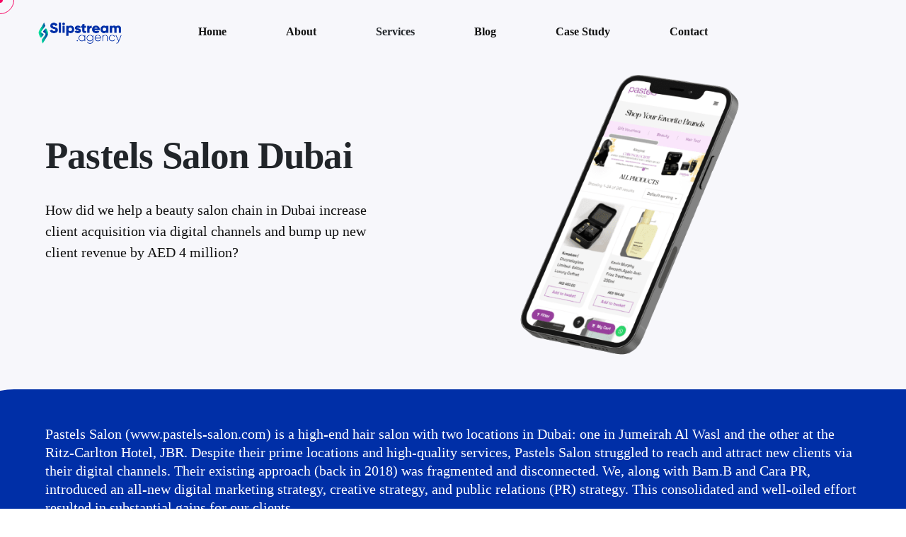

--- FILE ---
content_type: text/html; charset=UTF-8
request_url: https://slipstream.agency/case-study/pastels-salon/
body_size: 17432
content:
<!DOCTYPE html>
<html lang="en">

<head>
	<!-- Google Tag Manager -->
	<script>
		(function(w, d, s, l, i) {
			w[l] = w[l] || [];
			w[l].push({
				'gtm.start': new Date().getTime(),
				event: 'gtm.js'
			});
			var f = d.getElementsByTagName(s)[0],
				j = d.createElement(s),
				dl = l != 'dataLayer' ? '&l=' + l : '';
			j.async = true;
			j.src =
				'https://www.googletagmanager.com/gtm.js?id=' + i + dl;
			f.parentNode.insertBefore(j, f);
		})(window, document, 'script', 'dataLayer', 'GTM-KNL9NWJ');
	</script>
	<!-- End Google Tag Manager -->

	<meta charset="UTF-8">
	<meta http-equiv="X-UA-Compatible" content="IE=edge">
	<meta name="viewport" content="width=device-width, initial-scale=1.0">

	<link rel="icon" type="image/x-icon" href=https://slipstream.agency/wp-content/uploads/2023/02/favicon.png">

	<!---->
	

	<!-- Fav Icon -->
	<link rel="icon" type="image/x-icon" href="https://slipstream.agency/wp-content/uploads/2023/02/SLIPSTREAM-LOGO-white-2.png">

	<!-- Google Fonts -->
	<!--<link rel="preconnect" href="https://fonts.googleapis.com">-->
	<!--<link rel="preconnect" href="https://fonts.gstatic.com" crossorigin>-->
	<!--<link href="https://fonts.googleapis.com/css2?family=Kanit:wght@300;400;500;600;700&display=swap" rel="stylesheet">-->

	<!-- All CSS files -->
	<link rel="stylesheet" href="https://slipstream.agency/wp-content/themes/slipstream/assets/css/bootstrap.min.css" async>
	<link data-minify="1" rel="stylesheet" href="https://slipstream.agency/wp-content/cache/min/1/wp-content/themes/slipstream/assets/css/all.min.css?ver=1769513773" async>
	<link data-minify="1" rel="stylesheet" href="https://slipstream.agency/wp-content/cache/min/1/wp-content/themes/slipstream/assets/css/swiper-bundle.min.css?ver=1769513773" async>
	<link data-minify="1" rel="stylesheet" href="https://slipstream.agency/wp-content/cache/min/1/wp-content/themes/slipstream/assets/css/progressbar.css?ver=1769513773">
	<link rel="stylesheet" href="https://slipstream.agency/wp-content/themes/slipstream/assets/css/meanmenu.min.css" async>
	<link data-minify="1" rel="stylesheet" href="https://slipstream.agency/wp-content/cache/min/1/wp-content/themes/slipstream/assets/css/slick.css?ver=1769513773" async>
	<link data-minify="1" rel="stylesheet" href="https://slipstream.agency/wp-content/cache/min/1/wp-content/themes/slipstream/assets/css/master.css?ver=1769513773" async>
	<link data-minify="1" rel="stylesheet" href="https://slipstream.agency/wp-content/cache/min/1/wp-content/themes/slipstream/assets/css/gallery.css?ver=1769513773" async>
	<link data-minify="1" rel="stylesheet" href="https://slipstream.agency/wp-content/cache/min/1/wp-content/themes/slipstream/assets/css/popup.css?ver=1769513773" async>




			<link data-minify="1" rel="stylesheet" href="https://slipstream.agency/wp-content/cache/min/1/wp-content/themes/slipstream/assets/css/case-study.css?ver=1769569216" async>
		
	

	

	<link data-minify="1" rel="stylesheet" href="https://slipstream.agency/wp-content/cache/min/1/wp-content/themes/slipstream/style.css?ver=1769513773" async>
	<link data-minify="1" rel="stylesheet" href="https://slipstream.agency/wp-content/cache/min/1/mfd/09b70eb47474836f25a21660282ce0fd/raw/e06a670afcb2b861ed2ac4a1ef752d062ef6b46b/Gilroy.css?ver=1769513773" async>
	<style>
		body {
			font-family: "Gilroy" !important;
		}
	</style>
	
	
	<link rel="preload" href="https://b2976216.smushcdn.com/2976216/wp-content/uploads/2023/02/Analysis-Digital-new.png?lossy=1&strip=1&webp=1" as="image" type="image/png">

		<style>img:is([sizes="auto" i], [sizes^="auto," i]) { contain-intrinsic-size: 3000px 1500px }</style>
	
		<!-- All in One SEO 4.8.5 - aioseo.com -->
		<title>How Pastels Salon Got AED 4 Million in Revenue in Just 2 Years - Slipstream.Agency</title>
	<meta name="robots" content="max-image-preview:large" />
	<link rel="canonical" href="https://slipstream.agency/case-study/pastels-salon/" />
	<meta name="generator" content="All in One SEO (AIOSEO) 4.8.5" />
		<meta property="og:locale" content="en_US" />
		<meta property="og:site_name" content="Slipstream.Agency - Slipstream Marketing Agency L.L.C" />
		<meta property="og:type" content="article" />
		<meta property="og:title" content="How Pastels Salon Got AED 4 Million in Revenue in Just 2 Years - Slipstream.Agency" />
		<meta property="og:url" content="https://slipstream.agency/case-study/pastels-salon/" />
		<meta property="article:published_time" content="2023-02-19T07:11:07+00:00" />
		<meta property="article:modified_time" content="2023-08-31T14:05:01+00:00" />
		<meta property="article:publisher" content="https://www.facebook.com/profile.php?id=100085787417655&amp;mibextid=ZbWKwL" />
		<meta name="twitter:card" content="summary_large_image" />
		<meta name="twitter:title" content="How Pastels Salon Got AED 4 Million in Revenue in Just 2 Years - Slipstream.Agency" />
		<script type="application/ld+json" class="aioseo-schema">
			{"@context":"https:\/\/schema.org","@graph":[{"@type":"BreadcrumbList","@id":"https:\/\/slipstream.agency\/case-study\/pastels-salon\/#breadcrumblist","itemListElement":[{"@type":"ListItem","@id":"https:\/\/slipstream.agency#listItem","position":1,"name":"Home","item":"https:\/\/slipstream.agency","nextItem":{"@type":"ListItem","@id":"https:\/\/slipstream.agency\/case-study\/pastels-salon\/#listItem","name":"How Pastels Salon Got AED 4 Million in Revenue in Just 2 Years"}},{"@type":"ListItem","@id":"https:\/\/slipstream.agency\/case-study\/pastels-salon\/#listItem","position":2,"name":"How Pastels Salon Got AED 4 Million in Revenue in Just 2 Years","previousItem":{"@type":"ListItem","@id":"https:\/\/slipstream.agency#listItem","name":"Home"}}]},{"@type":"Organization","@id":"https:\/\/slipstream.agency\/#organization","name":"Slipstream.Agency","description":"Slipstream Marketing Agency L.L.C","url":"https:\/\/slipstream.agency\/","logo":{"@type":"ImageObject","url":"https:\/\/slipstream.agency\/wp-content\/uploads\/2022\/12\/Slipstream-logo-no-text.png","@id":"https:\/\/slipstream.agency\/case-study\/pastels-salon\/#organizationLogo","width":1080,"height":1006,"caption":"Slipstream logo no text"},"image":{"@id":"https:\/\/slipstream.agency\/case-study\/pastels-salon\/#organizationLogo"},"sameAs":["https:\/\/www.facebook.com\/profile.php?id=100085787417655&mibextid=ZbWKwL","https:\/\/www.instagram.com\/slipstream.agency\/","https:\/\/www.linkedin.com\/company\/slip-stream-agency\/"]},{"@type":"WebPage","@id":"https:\/\/slipstream.agency\/case-study\/pastels-salon\/#webpage","url":"https:\/\/slipstream.agency\/case-study\/pastels-salon\/","name":"How Pastels Salon Got AED 4 Million in Revenue in Just 2 Years - Slipstream.Agency","inLanguage":"en-US","isPartOf":{"@id":"https:\/\/slipstream.agency\/#website"},"breadcrumb":{"@id":"https:\/\/slipstream.agency\/case-study\/pastels-salon\/#breadcrumblist"},"image":{"@type":"ImageObject","url":"https:\/\/slipstream.agency\/wp-content\/uploads\/2023\/02\/pastels-hero.png","@id":"https:\/\/slipstream.agency\/case-study\/pastels-salon\/#mainImage","width":1920,"height":961,"caption":"pastels hero"},"primaryImageOfPage":{"@id":"https:\/\/slipstream.agency\/case-study\/pastels-salon\/#mainImage"},"datePublished":"2023-02-19T07:11:07+00:00","dateModified":"2023-08-31T14:05:01+00:00"},{"@type":"WebSite","@id":"https:\/\/slipstream.agency\/#website","url":"https:\/\/slipstream.agency\/","name":"Slipstream.Agency","description":"Slipstream Marketing Agency L.L.C","inLanguage":"en-US","publisher":{"@id":"https:\/\/slipstream.agency\/#organization"}}]}
		</script>
		<!-- All in One SEO -->

<script data-minify="1" id="cookieyes" type="text/javascript" src="https://slipstream.agency/wp-content/cache/min/1/client_data/fff1e8b66a88faad8a182155/script.js?ver=1769513773" defer></script>
<!-- Search Engine Optimization by Rank Math - https://rankmath.com/ -->
<meta name="robots" content="follow, index, max-snippet:-1, max-video-preview:-1, max-image-preview:large"/>
<link rel="canonical" href="https://slipstream.agency/case-study/pastels-salon/" />
<meta property="og:locale" content="en_US" />
<meta property="og:type" content="article" />
<meta property="og:title" content="How Pastels Salon Got AED 4 Million in Revenue in Just 2 Years - Slipstream.Agency" />
<meta property="og:url" content="https://slipstream.agency/case-study/pastels-salon/" />
<meta property="og:site_name" content="Slipstream.Agency" />
<meta property="og:updated_time" content="2023-08-31T14:05:01+00:00" />
<meta property="og:image" content="https://slipstream.agency/wp-content/uploads/2023/02/pastels-hero.png" />
<meta property="og:image:secure_url" content="https://slipstream.agency/wp-content/uploads/2023/02/pastels-hero.png" />
<meta property="og:image:width" content="1920" />
<meta property="og:image:height" content="961" />
<meta property="og:image:alt" content="pastels hero" />
<meta property="og:image:type" content="image/png" />
<meta name="twitter:card" content="summary_large_image" />
<meta name="twitter:title" content="How Pastels Salon Got AED 4 Million in Revenue in Just 2 Years - Slipstream.Agency" />
<meta name="twitter:image" content="https://slipstream.agency/wp-content/uploads/2023/02/pastels-hero.png" />
<script type="application/ld+json" class="rank-math-schema">{"@context":"https://schema.org","@graph":[{"@type":"BreadcrumbList","@id":"https://slipstream.agency/case-study/pastels-salon/#breadcrumb","itemListElement":[{"@type":"ListItem","position":"1","item":{"@id":"https://slipstream.agency","name":"Home"}},{"@type":"ListItem","position":"2","item":{"@id":"https://slipstream.agency/case-study/pastels-salon/","name":"How Pastels Salon Got AED 4 Million in Revenue in Just 2 Years"}}]}]}</script>
<!-- /Rank Math WordPress SEO plugin -->


<link rel="alternate" type="application/rss+xml" title="Slipstream.Agency &raquo; Feed" href="https://slipstream.agency/feed/" />
<link rel="alternate" type="application/rss+xml" title="Slipstream.Agency &raquo; Comments Feed" href="https://slipstream.agency/comments/feed/" />
		<!-- This site uses the Google Analytics by MonsterInsights plugin v9.7.0 - Using Analytics tracking - https://www.monsterinsights.com/ -->
		<!-- Note: MonsterInsights is not currently configured on this site. The site owner needs to authenticate with Google Analytics in the MonsterInsights settings panel. -->
					<!-- No tracking code set -->
				<!-- / Google Analytics by MonsterInsights -->
		<style id='wp-emoji-styles-inline-css'>

	img.wp-smiley, img.emoji {
		display: inline !important;
		border: none !important;
		box-shadow: none !important;
		height: 1em !important;
		width: 1em !important;
		margin: 0 0.07em !important;
		vertical-align: -0.1em !important;
		background: none !important;
		padding: 0 !important;
	}
</style>
<style id='wp-block-library-inline-css'>
:root{--wp-admin-theme-color:#007cba;--wp-admin-theme-color--rgb:0,124,186;--wp-admin-theme-color-darker-10:#006ba1;--wp-admin-theme-color-darker-10--rgb:0,107,161;--wp-admin-theme-color-darker-20:#005a87;--wp-admin-theme-color-darker-20--rgb:0,90,135;--wp-admin-border-width-focus:2px;--wp-block-synced-color:#7a00df;--wp-block-synced-color--rgb:122,0,223;--wp-bound-block-color:var(--wp-block-synced-color)}@media (min-resolution:192dpi){:root{--wp-admin-border-width-focus:1.5px}}.wp-element-button{cursor:pointer}:root{--wp--preset--font-size--normal:16px;--wp--preset--font-size--huge:42px}:root .has-very-light-gray-background-color{background-color:#eee}:root .has-very-dark-gray-background-color{background-color:#313131}:root .has-very-light-gray-color{color:#eee}:root .has-very-dark-gray-color{color:#313131}:root .has-vivid-green-cyan-to-vivid-cyan-blue-gradient-background{background:linear-gradient(135deg,#00d084,#0693e3)}:root .has-purple-crush-gradient-background{background:linear-gradient(135deg,#34e2e4,#4721fb 50%,#ab1dfe)}:root .has-hazy-dawn-gradient-background{background:linear-gradient(135deg,#faaca8,#dad0ec)}:root .has-subdued-olive-gradient-background{background:linear-gradient(135deg,#fafae1,#67a671)}:root .has-atomic-cream-gradient-background{background:linear-gradient(135deg,#fdd79a,#004a59)}:root .has-nightshade-gradient-background{background:linear-gradient(135deg,#330968,#31cdcf)}:root .has-midnight-gradient-background{background:linear-gradient(135deg,#020381,#2874fc)}.has-regular-font-size{font-size:1em}.has-larger-font-size{font-size:2.625em}.has-normal-font-size{font-size:var(--wp--preset--font-size--normal)}.has-huge-font-size{font-size:var(--wp--preset--font-size--huge)}.has-text-align-center{text-align:center}.has-text-align-left{text-align:left}.has-text-align-right{text-align:right}#end-resizable-editor-section{display:none}.aligncenter{clear:both}.items-justified-left{justify-content:flex-start}.items-justified-center{justify-content:center}.items-justified-right{justify-content:flex-end}.items-justified-space-between{justify-content:space-between}.screen-reader-text{border:0;clip:rect(1px,1px,1px,1px);clip-path:inset(50%);height:1px;margin:-1px;overflow:hidden;padding:0;position:absolute;width:1px;word-wrap:normal!important}.screen-reader-text:focus{background-color:#ddd;clip:auto!important;clip-path:none;color:#444;display:block;font-size:1em;height:auto;left:5px;line-height:normal;padding:15px 23px 14px;text-decoration:none;top:5px;width:auto;z-index:100000}html :where(.has-border-color){border-style:solid}html :where([style*=border-top-color]){border-top-style:solid}html :where([style*=border-right-color]){border-right-style:solid}html :where([style*=border-bottom-color]){border-bottom-style:solid}html :where([style*=border-left-color]){border-left-style:solid}html :where([style*=border-width]){border-style:solid}html :where([style*=border-top-width]){border-top-style:solid}html :where([style*=border-right-width]){border-right-style:solid}html :where([style*=border-bottom-width]){border-bottom-style:solid}html :where([style*=border-left-width]){border-left-style:solid}html :where(img[class*=wp-image-]){height:auto;max-width:100%}:where(figure){margin:0 0 1em}html :where(.is-position-sticky){--wp-admin--admin-bar--position-offset:var(--wp-admin--admin-bar--height,0px)}@media screen and (max-width:600px){html :where(.is-position-sticky){--wp-admin--admin-bar--position-offset:0px}}
</style>
<link rel='stylesheet' id='sweetalert2-css' href='https://slipstream.agency/wp-content/plugins/cf7-popups//views/assets/css/sweetalert2.min.css?ver=1.0.4' media='all' />
<link data-minify="1" rel='stylesheet' id='cf7-popups-frontend-css' href='https://slipstream.agency/wp-content/cache/min/1/wp-content/plugins/cf7-popups/views/assets/css/frontend.css?ver=1769513773' media='all' />
<link data-minify="1" rel='stylesheet' id='contact-form-7-css' href='https://slipstream.agency/wp-content/cache/min/1/wp-content/plugins/contact-form-7/includes/css/styles.css?ver=1769513773' media='all' />
<link rel='stylesheet' id='nbcpf-intlTelInput-style-css' href='https://slipstream.agency/wp-content/plugins/country-phone-field-contact-form-7/assets/css/intlTelInput.min.css?ver=6.7.2' media='all' />
<link rel='stylesheet' id='nbcpf-countryFlag-style-css' href='https://slipstream.agency/wp-content/plugins/country-phone-field-contact-form-7/assets/css/countrySelect.min.css?ver=6.7.2' media='all' />
<link data-minify="1" rel='stylesheet' id='pma-wordpress-css' href='https://slipstream.agency/wp-content/cache/min/1/wp-content/plugins/pathomation/public/css/pma-wordpress-public.css?ver=1769513773' media='all' />
<link data-minify="1" rel='stylesheet' id='pma-wordpress_pmaui-css' href='https://slipstream.agency/wp-content/cache/min/1/wp-content/plugins/pathomation/includes/pma.ui/pma.ui.css?ver=1769513773' media='' />
<script src="https://slipstream.agency/wp-includes/js/jquery/jquery.min.js?ver=3.7.1" id="jquery-core-js" defer></script>
<script src="https://slipstream.agency/wp-includes/js/jquery/jquery-migrate.min.js?ver=3.4.1" id="jquery-migrate-js" defer></script>
<script id="cf7rl-redirect_method-js-extra">
var cf7rl_ajax_object = {"cf7rl_ajax_url":"https:\/\/slipstream.agency\/wp-admin\/admin-ajax.php","cf7rl_forms":"[\"|1009|url||0|\",\"|164|url|https:\\\/\\\/slipstream.agency\\\/thank-you|0|\",\"|117|url|https:\\\/\\\/slipstream.agency\\\/thank-you|0|\"]"};
</script>
<script data-minify="1" src="https://slipstream.agency/wp-content/cache/min/1/wp-content/plugins/cf7-redirect-thank-you-page/assets/js/redirect_method.js?ver=1769513773" id="cf7rl-redirect_method-js" defer></script>
<script id="pma-wordpress-js-extra">
var PmaCoreConfiguration = {"sessionId":null,"serverUrl":null,"query":""};
</script>
<script data-minify="1" src="https://slipstream.agency/wp-content/cache/min/1/wp-content/plugins/pathomation/public/js/pma-wordpress-public.js?ver=1769513773" id="pma-wordpress-js" defer></script>
<script data-minify="1" src="https://slipstream.agency/wp-content/cache/min/1/wp-content/plugins/pathomation/includes/pma.ui/lozad.js?ver=1769513773" id="pma-wordpress_lozad-js" defer></script>
<script data-minify="1" src="https://slipstream.agency/wp-content/cache/min/1/wp-content/plugins/pathomation/includes/pma.ui/pma.ui.js?ver=1769513774" id="pma-wordpress_pmaui-js" defer></script>
<link rel="https://api.w.org/" href="https://slipstream.agency/wp-json/" /><link rel="alternate" title="JSON" type="application/json" href="https://slipstream.agency/wp-json/wp/v2/case_study/405" /><link rel="EditURI" type="application/rsd+xml" title="RSD" href="https://slipstream.agency/xmlrpc.php?rsd" />
<meta name="generator" content="WordPress 6.7.2" />
<link rel='shortlink' href='https://slipstream.agency/?p=405' />
<link rel="alternate" title="oEmbed (JSON)" type="application/json+oembed" href="https://slipstream.agency/wp-json/oembed/1.0/embed?url=https%3A%2F%2Fslipstream.agency%2Fcase-study%2Fpastels-salon%2F" />
<link rel="alternate" title="oEmbed (XML)" type="text/xml+oembed" href="https://slipstream.agency/wp-json/oembed/1.0/embed?url=https%3A%2F%2Fslipstream.agency%2Fcase-study%2Fpastels-salon%2F&#038;format=xml" />
		<script>
			document.documentElement.className = document.documentElement.className.replace( 'no-js', 'js' );
		</script>
				<style>
			.no-js img.lazyload { display: none; }
			figure.wp-block-image img.lazyloading { min-width: 150px; }
							.lazyload, .lazyloading { opacity: 0; }
				.lazyloaded {
					opacity: 1;
					transition: opacity 400ms;
					transition-delay: 0ms;
				}
					</style>
		
<!-- Meta Pixel Code -->
<script type='text/javascript'>
!function(f,b,e,v,n,t,s){if(f.fbq)return;n=f.fbq=function(){n.callMethod?
n.callMethod.apply(n,arguments):n.queue.push(arguments)};if(!f._fbq)f._fbq=n;
n.push=n;n.loaded=!0;n.version='2.0';n.queue=[];t=b.createElement(e);t.async=!0;
t.src=v;s=b.getElementsByTagName(e)[0];s.parentNode.insertBefore(t,s)}(window,
document,'script','https://connect.facebook.net/en_US/fbevents.js?v=next');
</script>
<!-- End Meta Pixel Code -->

      <script type='text/javascript'>
        var url = window.location.origin + '?ob=open-bridge';
        fbq('set', 'openbridge', '974659857097288', url);
      </script>
    <script type='text/javascript'>fbq('init', '974659857097288', {}, {
    "agent": "wordpress-6.7.2-3.0.13"
})</script><script type='text/javascript'>
    fbq('track', 'PageView', []);
  </script>
<!-- Meta Pixel Code -->
<noscript>
<img height="1" width="1" style="display:none" alt="fbpx"
src="https://www.facebook.com/tr?id=974659857097288&ev=PageView&noscript=1" />
</noscript>
<!-- End Meta Pixel Code -->
<style class='wp-fonts-local'>
@font-face{font-family:"Source Serif Pro";font-style:normal;font-weight:200 900;font-display:fallback;src:url('https://slipstream.agency/wp-content/themes/slipstream/assets/fonts/source-serif-pro/SourceSerif4Variable-Roman.ttf.woff2') format('woff2');font-stretch:normal;}
@font-face{font-family:"Source Serif Pro";font-style:italic;font-weight:200 900;font-display:fallback;src:url('https://slipstream.agency/wp-content/themes/slipstream/assets/fonts/source-serif-pro/SourceSerif4Variable-Italic.ttf.woff2') format('woff2');font-stretch:normal;}
</style>
</head>


<body data-rsssl=1>
	<!-- Google Tag Manager (noscript) -->
	<noscript><iframe  height="0" width="0" style="display:none;visibility:hidden" data-src="https://www.googletagmanager.com/ns.html?id=GTM-KNL9NWJ" class="lazyload" src="[data-uri]"></iframe></noscript>
	<!-- End Google Tag Manager (noscript) -->

	<!-- Cursor Animation -->
	<div class="cursor1"></div>
	<div class="cursor2"></div>

	<!-- Preloader -->
	<!-- <div class="preloader">
    <div class="loading">
      <div class="bar bar1"></div>
      <div class="bar bar2"></div>
      <div class="bar bar3"></div>
      <div class="bar bar4"></div>
      <div class="bar bar5"></div>
      <div class="bar bar6"></div>
      <div class="bar bar7"></div>
      <div class="bar bar8"></div>
    </div>
  </div> -->




	<!-- Scroll Smoother -->
	<div class="has-smooth" id="has_smooth"></div>


	<!-- Go Top Button -->
	<button id="scroll_top" class="scroll-top"><i class="fa-solid fa-arrow-up"></i></button>


	<!-- Header area start -->
	<header class="header__area-3">
		<div class="header__inner-3">
			<div class="header__logo-2">
				<a href="/" class="logo-dark"><img width="3776" height="1231"  alt="Site Logo" data-src="https://slipstream.agency/wp-content/uploads/2023/02/SLIPSTREAM-LOGO.png" class="lazyload" src="[data-uri]"><noscript><img width="3776" height="1231" src="https://slipstream.agency/wp-content/uploads/2023/02/SLIPSTREAM-LOGO.png" alt="Site Logo"></noscript></a>
				<a href="/" class="logo-light"><img width="3776" height="1231"  alt="Mobile Logo" data-src="https://slipstream.agency/wp-content/uploads/2023/02/SLIPSTREAM-LOGO.png" class="lazyload" src="[data-uri]"><noscript><img width="3776" height="1231" src="https://slipstream.agency/wp-content/uploads/2023/02/SLIPSTREAM-LOGO.png" alt="Mobile Logo"></noscript></a>
			</div>
			<div class="header__nav-2">
				<ul class="main-menu-3 menu-anim">
					<li><a href="/">home</a>
					</li>
					<li><a href="/about-us/">about</a></li>
					<!--<li><a href="/our-services/" class="has-megamenu">services</a></li>-->
					<!--<li><a href="/our-services/">services</a></li>-->
					<li><a >services</a>
            <ul class="main-dropdown">
            	<li>
		<a href="/digital-marketing-services">
							Digital Marketing					</a>
		<ul class="sub-dropdown">
							<ul>
											<li>
							<a href="https://slipstream.agency/our-services/ppc-google-ads/">
								Google Advertising							</a>
						</li>
											<li>
							<a href="https://slipstream.agency/our-services/social-media-marketing/">
								Social Media Marketing							</a>
						</li>
											<li>
							<a href="https://slipstream.agency/our-services/seo/">
								Search Engine Optimization (SEO)							</a>
						</li>
											<li>
							<a href="https://slipstream.agency/our-services/email-marketing/">
								Email Marketing and Newsletters							</a>
						</li>
											<li>
							<a href="https://slipstream.agency/our-services/lead-generation-service-in-dubai/">
								Lead Generation							</a>
						</li>
											<li>
							<a href="https://slipstream.agency/our-services/analytics-reporting/">
								Analytics and Reporting							</a>
						</li>
									</ul>
					</ul>
	</li>
	<li>
		<a href="/web-development-services">
							Website Development					</a>
		<ul class="sub-dropdown">
							<ul>
											<li>
							<a href="https://slipstream.agency/our-services/e-commerce-development/">
								E-commerce Development							</a>
						</li>
											<li>
							<a href="https://slipstream.agency/our-services/wordpress-development/">
								WordPress Development							</a>
						</li>
											<li>
							<a href="https://slipstream.agency/our-services/node-js-development/">
								Node JS Development							</a>
						</li>
											<li>
							<a href="https://slipstream.agency/our-services/react-js-next-js-development/">
								React JS/Next JS Development							</a>
						</li>
											<li>
							<a href="https://slipstream.agency/our-services/php-development/">
								PHP Development							</a>
						</li>
											<li>
							<a href="https://slipstream.agency/our-services/website-maintenance-services/">
								Website Maintenance Services							</a>
						</li>
									</ul>
					</ul>
	</li>
	<li>
		<a href="/app-development-service">
							App Development					</a>
		<ul class="sub-dropdown">
							<ul>
											<li>
							<a href="https://slipstream.agency/our-services/android-app-development/">
								Android App Development							</a>
						</li>
											<li>
							<a href="https://slipstream.agency/our-services/ios-app-development/">
								IOS App Development							</a>
						</li>
											<li>
							<a href="https://slipstream.agency/our-services/react-native-app-development/">
								React Native App Development							</a>
						</li>
											<li>
							<a href="https://slipstream.agency/our-services/progressive-web-app-development/">
								Progressive Web App Development							</a>
						</li>
											<li>
							<a href="https://slipstream.agency/our-services/flutter-app-development/">
								Flutter App Development							</a>
						</li>
											<li>
							<a href="https://slipstream.agency/our-services/testing-debugging/">
								Testing & Debugging							</a>
						</li>
									</ul>
					</ul>
	</li>
	<li>
		<a href="/uiux-design-services">
							UX/UI Design					</a>
		<ul class="sub-dropdown">
							<ul>
											<li>
							<a href="https://slipstream.agency/our-services/ux-design/">
								UX Design							</a>
						</li>
											<li>
							<a href="https://slipstream.agency/our-services/ui-design/">
								UI Design							</a>
						</li>
											<li>
							<a href="https://slipstream.agency/our-services/graphic-design/">
								Graphic Design							</a>
						</li>
											<li>
							<a href="https://slipstream.agency/our-services/wireframing/">
								Wireframing							</a>
						</li>
											<li>
							<a href="https://slipstream.agency/our-services/information-architecture/">
								Information Architecture							</a>
						</li>
											<li>
							<a href="https://slipstream.agency/our-services/usability-testing/">
								Usability Testing							</a>
						</li>
									</ul>
					</ul>
	</li>
	<li>
		<a href="/ecommerce-experiences-services">
							eCommerce Experiences					</a>
		<ul class="sub-dropdown">
							<ul>
											<li>
							<a href="https://slipstream.agency/our-services/digital-strategy/">
								Digital Strategy							</a>
						</li>
											<li>
							<a href="https://slipstream.agency/our-services/design-direction/">
								Design Direction							</a>
						</li>
											<li>
							<a href="https://slipstream.agency/our-services/industry-consumer-research/">
								Industry & Consumer Research							</a>
						</li>
											<li>
							<a href="https://slipstream.agency/our-services/ecommerce-platforms/">
								eCommerce Platforms							</a>
						</li>
											<li>
							<a href="https://slipstream.agency/our-services/functional-prototyping/">
								Functional Prototyping							</a>
						</li>
											<li>
							<a href="https://slipstream.agency/our-services/digital-guidelines/">
								Digital Guidelines							</a>
						</li>
									</ul>
					</ul>
	</li>
	<li>
		<a href="/branding-services">
							Branding & Identity					</a>
		<ul class="sub-dropdown">
							<ul>
											<li>
							<a href="https://slipstream.agency/our-services/brand-strategy-and-experience/">
								Brand Strategy & Experience							</a>
						</li>
											<li>
							<a href="https://slipstream.agency/our-services/guidelines-systems/">
								Guidelines & Systems							</a>
						</li>
											<li>
							<a href="https://slipstream.agency/our-services/trends-and-insights/">
								Trends & Insights							</a>
						</li>
											<li>
							<a href="https://slipstream.agency/our-services/content-strategy/">
								Content Strategy							</a>
						</li>
											<li>
							<a href="https://slipstream.agency/our-services/go-to-market-strategy/">
								Go-To-Market Strategy							</a>
						</li>
											<li>
							<a href="https://slipstream.agency/our-services/identity-design/">
								Identity Design							</a>
						</li>
									</ul>
					</ul>
	</li>
	<li>
		<a href="/content-creation-services">
							Content Creation					</a>
		<ul class="sub-dropdown">
							<ul>
											<li>
							<a href="https://slipstream.agency/our-services/social-media-content-creation/">
								Social Media Content Creation							</a>
						</li>
											<li>
							<a href="https://slipstream.agency/our-services/videography/">
								Videography							</a>
						</li>
											<li>
							<a href="https://slipstream.agency/our-services/photography/">
								Photography							</a>
						</li>
											<li>
							<a href="https://slipstream.agency/our-services/newsletters/">
								Newsletters							</a>
						</li>
											<li>
							<a href="https://slipstream.agency/our-services/blogs/">
								Blogs							</a>
						</li>
											<li>
							<a href="https://slipstream.agency/our-services/website-copy/">
								Website Copy							</a>
						</li>
									</ul>
					</ul>
	</li>
            </ul>
          </li>
					
					<li><a href="/blog/">blog</a></li>
					<li><a href="/case-study/">case study</a></li>
					<li><a href="/contact-us/">contact</a></li>
				</ul>
			</div>
			<div class="header__nav-icon-3">
				<button id="open_offcanvas"><img width="16" height="16"  alt="Menubar Icon" data-src="https://slipstream.agency/wp-content/uploads/2023/02/menu.png" class="lazyload" src="[data-uri]"><noscript><img width="16" height="16" src="https://slipstream.agency/wp-content/uploads/2023/02/menu.png" alt="Menubar Icon"></noscript></button>
			</div>
		</div>
	</header>
	<!--<div class="header__search">-->
	<!--  <form action="#">-->
	<!--    <input type="text" name="s" id="s" placeholder="Search..">-->
	<!--  </form>-->
	<!--</div>-->
	<!-- Header area end -->


	<!-- Offcanvas area start -->
	<div class="offcanvas__area">
		<div class="offcanvas__body">
			<div class="offcanvas__left">
				<div class="offcanvas__logo">
					<a href="/"><img width="200" height="44"  alt="Offcanvas Logo" data-src="https://slipstream.agency/wp-content/themes/slipstream/assets/imgs/logo/site-logo-white-2.png" class="lazyload" src="[data-uri]"><noscript><img width="200" height="44" src="https://slipstream.agency/wp-content/themes/slipstream/assets/imgs/logo/site-logo-white-2.png" alt="Offcanvas Logo"></noscript></a>
				</div>
				
			</div>


			<div class="offcanvas__mid">
				<div class="offcanvas__menu-wrapper">
					<nav class="offcanvas__menu ">
						<ul class="menu-anim">
							<li onclick="location.href='/'"><a href="/">home</a>
							</li>
							<li onclick="location.href='/about-us/'"><a href="/about-us/">about</a></li>
							
<li class="mobile-navigation">
  <ul class="menu">
    <li class="p-0"><div class="d-flex justify-content-between align-items-center me-2"><a href="/our-services/">services</a><i class="fa-solid fa-plus float-end"></i></div>
      <ul class="submenu">
              <li><div class="d-flex justify-content-between align-items-center me-2"><a href="#">				Digital Marketing			</a><i class="fa-solid fa-plus float-end"></i></div>
          <ul class="sub-submenu">
                    	            <li><a href="https://slipstream.agency/our-services/ppc-google-ads/">Google Advertising</a></li>
            	            <li><a href="https://slipstream.agency/our-services/social-media-marketing/">Social Media Marketing</a></li>
            	            <li><a href="https://slipstream.agency/our-services/seo/">Search Engine Optimization (SEO)</a></li>
            	            <li><a href="https://slipstream.agency/our-services/email-marketing/">Email Marketing and Newsletters</a></li>
            	            <li><a href="https://slipstream.agency/our-services/lead-generation-service-in-dubai/">Lead Generation</a></li>
            	            <li><a href="https://slipstream.agency/our-services/analytics-reporting/">Analytics and Reporting</a></li>
            	                      </ul>
        </li>
                <li><div class="d-flex justify-content-between align-items-center me-2"><a href="#">				Website Development			</a><i class="fa-solid fa-plus float-end"></i></div>
          <ul class="sub-submenu">
                    	            <li><a href="https://slipstream.agency/our-services/e-commerce-development/">E-commerce Development</a></li>
            	            <li><a href="https://slipstream.agency/our-services/wordpress-development/">WordPress Development</a></li>
            	            <li><a href="https://slipstream.agency/our-services/node-js-development/">Node JS Development</a></li>
            	            <li><a href="https://slipstream.agency/our-services/react-js-next-js-development/">React JS/Next JS Development</a></li>
            	            <li><a href="https://slipstream.agency/our-services/php-development/">PHP Development</a></li>
            	            <li><a href="https://slipstream.agency/our-services/website-maintenance-services/">Website Maintenance Services</a></li>
            	                      </ul>
        </li>
                <li><div class="d-flex justify-content-between align-items-center me-2"><a href="#">				App Development			</a><i class="fa-solid fa-plus float-end"></i></div>
          <ul class="sub-submenu">
                    	            <li><a href="https://slipstream.agency/our-services/android-app-development/">Android App Development</a></li>
            	            <li><a href="https://slipstream.agency/our-services/ios-app-development/">IOS App Development</a></li>
            	            <li><a href="https://slipstream.agency/our-services/react-native-app-development/">React Native App Development</a></li>
            	            <li><a href="https://slipstream.agency/our-services/progressive-web-app-development/">Progressive Web App Development</a></li>
            	            <li><a href="https://slipstream.agency/our-services/flutter-app-development/">Flutter App Development</a></li>
            	            <li><a href="https://slipstream.agency/our-services/testing-debugging/">Testing & Debugging</a></li>
            	                      </ul>
        </li>
                <li><div class="d-flex justify-content-between align-items-center me-2"><a href="#">				UX/UI Design			</a><i class="fa-solid fa-plus float-end"></i></div>
          <ul class="sub-submenu">
                    	            <li><a href="https://slipstream.agency/our-services/ux-design/">UX Design</a></li>
            	            <li><a href="https://slipstream.agency/our-services/ui-design/">UI Design</a></li>
            	            <li><a href="https://slipstream.agency/our-services/graphic-design/">Graphic Design</a></li>
            	            <li><a href="https://slipstream.agency/our-services/wireframing/">Wireframing</a></li>
            	            <li><a href="https://slipstream.agency/our-services/information-architecture/">Information Architecture</a></li>
            	            <li><a href="https://slipstream.agency/our-services/usability-testing/">Usability Testing</a></li>
            	                      </ul>
        </li>
                <li><div class="d-flex justify-content-between align-items-center me-2"><a href="#">				eCommerce Experiences			</a><i class="fa-solid fa-plus float-end"></i></div>
          <ul class="sub-submenu">
                    	            <li><a href="https://slipstream.agency/our-services/digital-strategy/">Digital Strategy</a></li>
            	            <li><a href="https://slipstream.agency/our-services/design-direction/">Design Direction</a></li>
            	            <li><a href="https://slipstream.agency/our-services/industry-consumer-research/">Industry & Consumer Research</a></li>
            	            <li><a href="https://slipstream.agency/our-services/ecommerce-platforms/">eCommerce Platforms</a></li>
            	            <li><a href="https://slipstream.agency/our-services/functional-prototyping/">Functional Prototyping</a></li>
            	            <li><a href="https://slipstream.agency/our-services/digital-guidelines/">Digital Guidelines</a></li>
            	                      </ul>
        </li>
                <li><div class="d-flex justify-content-between align-items-center me-2"><a href="#">				Branding & Identity			</a><i class="fa-solid fa-plus float-end"></i></div>
          <ul class="sub-submenu">
                    	            <li><a href="https://slipstream.agency/our-services/brand-strategy-and-experience/">Brand Strategy & Experience</a></li>
            	            <li><a href="https://slipstream.agency/our-services/guidelines-systems/">Guidelines & Systems</a></li>
            	            <li><a href="https://slipstream.agency/our-services/trends-and-insights/">Trends & Insights</a></li>
            	            <li><a href="https://slipstream.agency/our-services/content-strategy/">Content Strategy</a></li>
            	            <li><a href="https://slipstream.agency/our-services/go-to-market-strategy/">Go-To-Market Strategy</a></li>
            	            <li><a href="https://slipstream.agency/our-services/identity-design/">Identity Design</a></li>
            	                      </ul>
        </li>
                <li><div class="d-flex justify-content-between align-items-center me-2"><a href="#">				Content Creation			</a><i class="fa-solid fa-plus float-end"></i></div>
          <ul class="sub-submenu">
                    	            <li><a href="https://slipstream.agency/our-services/social-media-content-creation/">Social Media Content Creation</a></li>
            	            <li><a href="https://slipstream.agency/our-services/videography/">Videography</a></li>
            	            <li><a href="https://slipstream.agency/our-services/photography/">Photography</a></li>
            	            <li><a href="https://slipstream.agency/our-services/newsletters/">Newsletters</a></li>
            	            <li><a href="https://slipstream.agency/our-services/blogs/">Blogs</a></li>
            	            <li><a href="https://slipstream.agency/our-services/website-copy/">Website Copy</a></li>
            	                      </ul>
        </li>
                
      </ul>
    </li>
    
  </ul>
</li>
							
							<li onclick="location.href='/blog/'"><a href="/blog/">blog</a></li>
							<!--	<li onclick="location.href='/case-study/'"><a href="/case-study/">case study</a>-->

							<!--</li>-->
							<li onclick="location.href='/contact-us/'"><a href="/contact-us/">contact</a></li>
						</ul>
					</nav>
				</div>
			</div>
			<div class="offcanvas__right">
				<div class="offcanvas__search">
					<form action="#">
						<input type="text" name="search" placeholder="Search keyword">
						<button><i class="fa-solid fa-magnifying-glass"></i></button>
					</form>
				</div>
				<div class="offcanvas__contact">
					<h3>Get in touch</h3>
					<ul>
						<li><a href="tel:02094980547">+(02) - 094 980 547</a></li>
						<li><a href="/cdn-cgi/l/email-protection#20494e464f60455854524144455349474e0e434f4d"><span class="__cf_email__" data-cfemail="e980878f86a98c919d9b888d8c9a808e87c78a8684">[email&#160;protected]</span></a></li>
						<li>230 Norman Street New York, QC (USA) H8R 1A1</li>
					</ul>
				</div>
				<img width="189" height="94"  alt="shape"  data-src="https://slipstream.agency/wp-content/themes/slipstream/assets/imgs/shape/11.png" class="shape-1 lazyload" src="[data-uri]"><noscript><img width="189" height="94" src="https://slipstream.agency/wp-content/themes/slipstream/assets/imgs/shape/11.png" alt="shape" class="shape-1"></noscript>
				<img width="81" height="80"  alt="shape"  data-src="https://slipstream.agency/wp-content/themes/slipstream/assets/imgs/shape/12.png" class="shape-2 lazyload" src="[data-uri]"><noscript><img width="81" height="80" src="https://slipstream.agency/wp-content/themes/slipstream/assets/imgs/shape/12.png" alt="shape" class="shape-2"></noscript>
			</div>
			<div class="offcanvas__close">
				<button type="button" id="close_offcanvas"><i class="fa-solid fa-xmark"></i></button>
			</div>
		</div>
	</div>
	<!-- Offcanvas area end -->
<style>

    swiper-container {
      width: 100%;
      height: 100%;
    }

    swiper-slide {
      text-align: center;
      font-size: 18px;
      background: #fff;
      display: flex;
      justify-content: center;
      align-items: center;
    }

    swiper-slide img {
      display: block;
      width: 100%;
      height: 100%;
      object-fit: cover;
    }

    swiper-container {
      margin-left: auto;
      margin-right: auto;
    }
    
       .swiper-button-next:after, .swiper-button-prev:after {

        font-size: 25px !important;
    font-weight: bold !important;
    color: var(--primary-blue) !important;
}

.swiper-button-prev {

    background: white !important;
    border-radius: 100%  !important;
    font-size: 16px !important !important;
    height: 40px !important;
    width: 40px !important;
}
  </style>
<div id="smooth-wrapper">
	<div id="smooth-content">
		<main>

			
					<section class="hero pt-100">
						<div class="hero__bg"></div>
						<div class="hero__inner">
							<div class="hero__text-col">
								<h1 class="hero__headline sal-animate" data-sal="slide-up" data-sal-delay="300">										Pastels Salon Dubai 									</h1>
								<p class="hero__paragraph sal-animate" data-sal="slide-up" data-sal-delay="400">										How did we help a beauty salon chain in Dubai increase client acquisition via digital channels and bump up new client revenue by AED 4 million?									</p>
								<!--<div class="btn-container">-->
								<!--	<a class="btn-started" href="https://slipstream.agency/case-study/pastels-salon/">Read More <span><i class="fa-solid fa-arrow-right"></i></span></a>-->

								<!--</div>-->
								<a href="" class="hero__scroll-down"></a>
							</div>
							<div class="hero__img-col">
								<div class="hero__img-wrapper">





									<picture>
																																<img alt=""   alt="pastels case study mobile e1676786551123" data-src="https://slipstream.agency/wp-content/uploads/2023/02/pastels-case-study-mobile-e1676786551123.png" class="hero__img lazyload" src="[data-uri]"><noscript><img alt="" class="hero__img" src="https://slipstream.agency/wp-content/uploads/2023/02/pastels-case-study-mobile-e1676786551123.png" alt="pastels case study mobile e1676786551123"></noscript>
																			</picture>
								</div>
							</div>

						</div>
					</section>

					<section class="testimonial">
						<div class="testimonial__bg"></div>
						<div class="testimonial__inner">

							<p class="testimonial__quote">									Pastels Salon (www.pastels-salon.com) is a high-end hair salon with two locations in Dubai: one in Jumeirah Al Wasl and the other at the Ritz-Carlton Hotel, JBR. Despite their prime locations and high-quality services, Pastels Salon struggled to reach and attract new clients via their digital channels. Their existing approach (back in 2018) was fragmented and disconnected. We, along with Bam.B and Cara PR, introduced an all-new digital marketing strategy, creative strategy, and public relations (PR) strategy. This consolidated and well-oiled effort resulted in substantial gains for our clients.

								</h1>
							</p>

						</div>
					</section>

					<section class="what container pt-sm-5 pb-sm-5 pt-4 pb-4">
						<div class="what__inner">
							<div class="what__content-col">
								<div class="what__img-wrapper">
									<picture>
																																<img alt=""   alt="15 design company e1677504043617" style="width:100%" data-src="https://slipstream.agency/wp-content/uploads/2023/02/15-design-company-e1677504043617.png" class="what__img lazyload" src="[data-uri]"><noscript><img alt="" class="what__img" src="https://slipstream.agency/wp-content/uploads/2023/02/15-design-company-e1677504043617.png" alt="15 design company e1677504043617" style="width:100%"></noscript>
																			</picture>
								</div>
								<div class="what__text-wrapper sal-animate" data-sal="slide-up" data-sal-delay="400">
									<h2 class="what__heading sal-animate" data-sal="slide-up" data-sal-delay="300">Background:</h2>

									<p>											Before working with Slipstream.agency, Pastels Salon had a scattered approach to their digital marketing, online advertising, and PR efforts. They worked in silos with no central communication plan for different tasks, which resulted in inconsistent messaging and a lack of coordination. This fragmented approach was hindering their ability to reach a wider audience and grow their business.

										</p>


								</div>


							</div>


						</div>
					</section>


					<section class="solution">
						<div class="solution__inner container">
							<div class="solution__wrapper">
								<div class="solution__content-col">
									<h2 class="solution__heading sal-animate" data-sal="slide-up" data-sal-delay="300">Solution</h2>
									<p class="solution__text sal-animate" data-sal="slide-up" data-sal-delay="400">											To address these challenges, Pastels Salon decided to consolidate their digital marketing, online advertising, and PR efforts with one team comprised of specialists in marketing, creative, and PR. Slipstream.Agency's partnership with Bam.B and Cara PR, combined with our overall teams' expertise in the beauty and luxury industries, made us the ideal choice for Pastels Salon.

										</p>
								</div>
								<div class="solution__img-col">





									<picture>
																																<img alt=""   alt="3 Business solution e1677504099696" style="width:100%" data-src="https://slipstream.agency/wp-content/uploads/2023/02/3-Business-solution-e1677504099696.png" class="solution__img lazyload" src="[data-uri]"><noscript><img alt="" class="solution__img" src="https://slipstream.agency/wp-content/uploads/2023/02/3-Business-solution-e1677504099696.png" alt="3 Business solution e1677504099696" style="width:100%"></noscript>
																			</picture>
								</div>
							</div>
						</div>
					</section>

					<section class="what container pt-sm-5 pb-sm-5 pt-4 pb-4">
						<div class="what__inner">
							<div class="what__content-col">
								<div class="what__img-wrapper">
									<picture>
																																<img alt=""   alt="Explain The Implementation Business e1677504155746" style="width:100%" data-src="https://slipstream.agency/wp-content/uploads/2023/02/Explain-The-Implementation-Business-e1677504155746.png" class="what__img lazyload" src="[data-uri]"><noscript><img alt="" class="what__img" src="https://slipstream.agency/wp-content/uploads/2023/02/Explain-The-Implementation-Business-e1677504155746.png" alt="Explain The Implementation Business e1677504155746" style="width:100%"></noscript>
																			</picture>
								</div>
								<div class="what__text-wrapper sal-animate" data-sal="slide-up" data-sal-delay="400">
									<h2 class="what__heading sal-animate" data-sal="slide-up" data-sal-delay="300">Implementation:</h2>

									<p>											We worked with Pastels Salon to develop a comprehensive marketing and PR strategy that included SEO, social media management, pay-per-click advertising, email marketing, creative planning, photo and video content, and reputation management. We also helped Pastels Salon optimize their website for various search engines and improve their online presence by creating engaging and relevant content for their social media channels. In addition, Slipstream.agency developed and executed a PR campaign that highlighted Pastels Salon's unique offerings and positioned them as a leader in the high-end hair salon industry.

										</p>


								</div>


							</div>


						</div>
					</section>


					<section class="solution">
						<div class="solution__inner container pb-sm-5 pb-2">
							<div class="solution__wrapper">
								<div class="solution__content-col">
									<h2 class="solution__heading sal-animate" data-sal="slide-up" data-sal-delay="300">Results:</h2>
									<p class="solution__text sal-animate" data-sal="slide-up" data-sal-delay="400">											The results of consolidating their digital marketing, online advertising, and PR efforts were exceptional. Over the course of four years, from 2018 to 2022, Pastels Salon saw significant growth in their new client acquisition via digital channels and a substantial growth in sales revenue, which increased from AED 0 to AED 4 million for customers acquired ONLY via digital channels. Monthly organic traffic increased from negligible levels to approximately 4,200 visitors per month on average. Total monthly conversions increased from zero to over 800 conversions a month. Engagement on social channels was over 10% on average, and PR coverage saw them mentioned in some of the largest publications in the Middle East.										</p>
								</div>
								<div class="solution__img-col">





									<picture>
																																<img alt=""   alt="VNU M647 05 e1677504234393" style="width:100%" data-src="https://slipstream.agency/wp-content/uploads/2023/02/VNU_M647_05-e1677504234393.png" class="solution__img lazyload" src="[data-uri]"><noscript><img alt="" class="solution__img" src="https://slipstream.agency/wp-content/uploads/2023/02/VNU_M647_05-e1677504234393.png" alt="VNU M647 05 e1677504234393" style="width:100%"></noscript>
																			</picture>
								</div>
							</div>
						</div>
					</section>



					<div class="cookie-section container">
						<div class="cookie-section__inner ">

							<div class="cookie-section__text-col">
								<h2 class="what__heading sal-animate" data-sal="slide-up" data-sal-delay="300">Conclusion:</h2>
								<p class="cookie-section__description">
																			Pastels Salon's decision to consolidate their digital marketing, online advertising, and PR efforts was a key factor in their success. Our expertise and integrated approach to marketing, creative, and PR helped Pastels Salon reach a much larger audience, increase their new client acquisition, boost sales revenue, and position themselves as a leader in the high-end hair salon industry. This case study demonstrates the value of consolidating digital marketing, online advertising, and PR efforts to achieve business growth and success.																	</p>
							</div>
						</div>
					</div>



			
			<!--Gallery-->
			<div class="container py-sm-5 py-3">
			    	  <swiper-container class="mySwiper" space-between="30" navigation="true" loop="true" >
	          <swiper-slide><img width="579" height="349"  alt="9 12 2019 pastels 579x349 1"  data-src="https://slipstream.agency/wp-content/uploads/2023/02/9-12-2019-pastels-579x349-1.webp" class="card-image lazyload" src="[data-uri]"><noscript><img width="579" height="349" src="https://slipstream.agency/wp-content/uploads/2023/02/9-12-2019-pastels-579x349-1.webp" alt="9 12 2019 pastels 579x349 1" class="card-image"></noscript>
</swiper-slide>
     <swiper-slide><img width="1248" height="803"  alt="BEAUTY Skincare Guide"  data-src="https://slipstream.agency/wp-content/uploads/2023/02/BEAUTY_Skincare-Guide.webp" class="card-image lazyload" src="[data-uri]"><noscript><img width="1248" height="803" src="https://slipstream.agency/wp-content/uploads/2023/02/BEAUTY_Skincare-Guide.webp" alt="BEAUTY Skincare Guide" class="card-image"></noscript>
</swiper-slide>
     <swiper-slide><img width="1272" height="1080"  alt="graziame"  data-src="https://slipstream.agency/wp-content/uploads/2023/02/graziame.webp" class="card-image lazyload" src="[data-uri]"><noscript><img width="1272" height="1080" src="https://slipstream.agency/wp-content/uploads/2023/02/graziame.webp" alt="graziame" class="card-image"></noscript>
</swiper-slide>
     <swiper-slide><img width="939" height="704"  alt="mojeh hormones could be to blame for these common skincare woes"  data-src="https://slipstream.agency/wp-content/uploads/2023/02/mojeh-hormones-could-be-to-blame-for-these-common-skincare-woes.webp" class="card-image lazyload" src="[data-uri]"><noscript><img width="939" height="704" src="https://slipstream.agency/wp-content/uploads/2023/02/mojeh-hormones-could-be-to-blame-for-these-common-skincare-woes.webp" alt="mojeh hormones could be to blame for these common skincare woes" class="card-image"></noscript>
</swiper-slide>
     <swiper-slide><img width="1224" height="654"  alt="Seeking a Literal Cut Above the Rest in Dubai Start Here"  data-src="https://slipstream.agency/wp-content/uploads/2023/02/Seeking-a-Literal-Cut-Above-the-Rest-in-Dubai-Start-Here.webp" class="card-image lazyload" src="[data-uri]"><noscript><img width="1224" height="654" src="https://slipstream.agency/wp-content/uploads/2023/02/Seeking-a-Literal-Cut-Above-the-Rest-in-Dubai-Start-Here.webp" alt="Seeking a Literal Cut Above the Rest in Dubai Start Here" class="card-image"></noscript>
</swiper-slide>
     <swiper-slide><img width="1311" height="902"  alt="6 summer hair trends for 2021  from curtain bangs to the modern day fawcett"  data-src="https://slipstream.agency/wp-content/uploads/2023/02/6-summer-hair-trends-for-2021_-from-curtain-bangs-to-the-modern-day-fawcett.webp" class="card-image lazyload" src="[data-uri]"><noscript><img width="1311" height="902" src="https://slipstream.agency/wp-content/uploads/2023/02/6-summer-hair-trends-for-2021_-from-curtain-bangs-to-the-modern-day-fawcett.webp" alt="6 summer hair trends for 2021  from curtain bangs to the modern day fawcett" class="card-image"></noscript>
</swiper-slide>
   </swiper-container>
  			</div>

    <script data-cfasync="false" src="/cdn-cgi/scripts/5c5dd728/cloudflare-static/email-decode.min.js"></script><script data-minify="1" src="https://slipstream.agency/wp-content/cache/min/1/npm/swiper@9/swiper-element-bundle.min.js?ver=1769569216" defer></script>

  
  <script>
    const swiperEl = document.querySelector('swiper-container')
    Object.assign(swiperEl, {
      slidesPerView: 2,
      breakpoints: {
        640: {
          slidesPerView: 2,
          spaceBetween: 20,
        },
        768: {
          slidesPerView: 3,
          spaceBetween: 40,
        },
        1024: {
          slidesPerView: 4,
          spaceBetween: 50,
        },
      },
    });
  </script>

			<div class="cta__area-4">
				<div class="container g-0 line_4 pb-sm-5 pt-sm-5 pb-4 pt-4">

					<div class="cta__inner-4">
						<div class="row">
							<div class="col-xxl-4 col-xl-4 col-lg-4 col-md-4">
								<div class="cta__content-4">
									<img width="4830" height="3213" alt="Cta Image" data-src="https://slipstream.agency/wp-content/uploads/2023/02/contact.png" class=" ls-is-cached lazyloaded" src="https://slipstream.agency/wp-content/uploads/2023/02/contact.png"><noscript><img  alt="Cta Image" data-src="https://slipstream.agency/wp-content/uploads/2023/02/contact.png" class="lazyload" src="[data-uri]"><noscript><img src="https://slipstream.agency/wp-content/uploads/2023/02/contact.png" alt="Cta Image"></noscript></noscript>
								</div>
							</div>
							<div class="col-xxl-4 col-xl-4 col-lg-4 col-md-4">
								<div class="cta__content-4">
									<h2 class="cta__title-4 title-anim">Let’s build something great together!</h2>
								</div>
							</div>
							<div class="col-xxl-4 col-xl-4 col-lg-4 col-md-4">
								<div class="cta__content-4 text-anim">
									<p>We partner collaboratively with you to deliver services that are rewarding, flexible and fun.</p>
									<a class="btn-started" href="/contact-us">Let's Connect<span><i class="fa-solid fa-arrow-right"></i></span></a>
								</div>
							</div>
						</div>

						<!--<img width="150" height="209" alt="shape Image" data-src="https://slipstream.agency/wp-content/themes/slipstream/assets/imgs/shape/21.png" class="cta-shape ls-is-cached lazyloaded" src="https://slipstream.agency/wp-content/themes/slipstream/assets/imgs/shape/21.png"><noscript><img  alt="shape Image"  data-src="https://slipstream.agency/wp-content/themes/slipstream/assets/imgs/shape/21.png" class="cta-shape lazyload" src="[data-uri]"><noscript><img src="https://slipstream.agency/wp-content/themes/slipstream/assets/imgs/shape/21.png" alt="shape Image" class="cta-shape"></noscript></noscript>-->
						<!--<img width="60" height="38" alt="shape Image" data-src="https://slipstream.agency/wp-content/themes/slipstream/assets/imgs/shape/22.png" class="cta-shape-2 ls-is-cached lazyloaded" src="https://slipstream.agency/wp-content/themes/slipstream/assets/imgs/shape/22.png"><noscript><img  alt="shape Image"  data-src="https://slipstream.agency/wp-content/themes/slipstream/assets/imgs/shape/22.png" class="cta-shape-2 lazyload" src="[data-uri]"><noscript><img src="https://slipstream.agency/wp-content/themes/slipstream/assets/imgs/shape/22.png" alt="shape Image" class="cta-shape-2"></noscript></noscript>-->
					</div>
				</div>
			</div>

		</main>


		 <!-- Footer area start -->
      <footer class="footer__area">
        <div class="footer__top">
          <div class="container footer-line"></div>
          <!--<img width="4834" height="3217"  alt="Footer Image" data-speed="0.75" style="width:60%" data-src="https://slipstream.agency/wp-content/uploads/2023/02/digital-marketing.png" class="lazyload" src="[data-uri]"><noscript><img width="4834" height="3217" src="https://slipstream.agency/wp-content/uploads/2023/02/digital-marketing.png" alt="Footer Image" data-speed="0.75" style="width:60%"></noscript>-->
        </div>

<style>
.footer__inner{
        grid-template-columns: repeat(6, 1fr);
}
</style>

        <div class="footer__btm">
          
            <div class="row footer__row containe">
              <div class="col-xxl-12">
                <div class="footer__inner">
                  <div class="footer__widget">
                      <a href="/home/">
                           
                    <img width="3405" height="955"   alt="Footer Logo" data-src="https://slipstream.agency/wp-content/uploads/2023/02/SLIPSTREAM-LOGO-white.png" class="footer__logo lazyload" src="[data-uri]"><noscript><img width="3405" height="955" class="footer__logo" src="https://slipstream.agency/wp-content/uploads/2023/02/SLIPSTREAM-LOGO-white.png" alt="Footer Logo"></noscript>
                    </a>
                    <p>We're an analytics-first digital agency. We believe that data is the best way to drive business decisions, and we use it to inform every aspect of our work.</p>
                    <ul class="footer__social">
                      <li><a href="https://www.facebook.com/profile.php?id=100085787417655&mibextid=ZbWKwL" target="_blank"><span><i class="fa-brands fa-facebook-f"></i></span></a></li>
                      <li><a href="https://www.instagram.com/slipstream.agency/" target="_blank"><span><i class="fa-brands fa-instagram"></i></span></a></li>
                      <li><a href="https://www.linkedin.com/company/slip-stream-agency/" target="_blank"><span><i class="fa-brands fa-linkedin"></i></span></a></li>
                    </ul>
                     
                  </div>
                  <div class="footer__widget-3">
                    <h2 class="footer__widget-title">Contact Us</h2>
                    <ul class="footer__contact">
                      <li>903B, 9th floor, <br/>Ibn Battuta Gate Building, <br/>Jebel Ali, Dubai, UAE</li>
                      <li><i class="fa-solid fa-mobile-screen"></i> <a href="tel:+971553956364" >+971 55 395 6364</a></li>
                      <li><i class="fa-solid fa-phone"></i> <a href="tel:+971045543379" >+971 04 554 3379</a></li>
                      <li><i class="fa-solid fa-envelope"></i> <a href="/cdn-cgi/l/email-protection#ddb0bcafa9b4b39daeb1b4adaea9afb8bcb0f3bcbab8b3bea4"><span class="__cf_email__" data-cfemail="aec6cbc2c2c1eeddc2c7dedddadccbcfc380cfc9cbc0cdd7">[email&#160;protected]</span></a></li>
                    </ul>
                  </div>
                  
                 

                  <div class="footer__widget-2">
                    <!--<h2 class="footer__widget-title">Information</h2>-->
                    <!--<ul class="footer__link">-->
                    <!--  <li><a href="/our-work/">Our Work</a></li>-->
                      <!--<li><a href="/team/career/">Career</a></li>-->
                      <!--<li><a href="/blog/">Blog</a></li>-->
                    <!--  <li><a href="/contact-us/">Contact</a></li>-->
                    <!--  <li><a href="/privacy-policy/">Privacy policy</a></li>-->
                    <!--</ul>-->
                  </div>

                  

                  <div class="footer__widget-4">
                    <!--<h2 class="project-title">Have a project in mind?</h2>-->
                    <!--<div id="btn_wrapper">-->
                    <!--  <a href="/contact-us/" class="wc-btn-primary btn-hover btn-item"><span></span> Let’s Talk <i-->
                    <!--      class="fa-solid fa-arrow-right"></i></a>-->
                    <!--</div>-->
                    <!--<h3 class="contact-time">09 : 00 AM - 10 : 30 PM</h3>-->
                    
                   <!-- <a class="col-4 " href="https://www.google.com/partners/agency?id=7065265303" target="_blank">-->
                   <!--  <img  style="width:70% !important" data-src="https://www.gstatic.com/partners/badge/images/2022/PartnerBadgeClickable.svg" class="lazyload" src="[data-uri]" /><noscript><img src="https://www.gstatic.com/partners/badge/images/2022/PartnerBadgeClickable.svg" style="width:70% !important" /></noscript>-->
                   <!-- </a>-->
                   <!--<div class="col-12 my-4 show-badges">-->
                        
                   <!-- <a class="col-4" href="" target="_blank">-->
                   <!--  <img width="775" height="444"  style="width: 26% !important" data-src="/wp-content/uploads/2023/03/meta-business-1.png" class="lazyload" src="[data-uri]" /><noscript><img width="775" height="444" src="/wp-content/uploads/2023/03/meta-business-1.png" style="width: 26% !important"/></noscript>-->
                   <!-- </a>-->
                   <!--      <a class="col-4" href="" target="_blank">-->
                   <!--  <img width="600" height="244"  style="width: 36% !important" data-src="/wp-content/uploads/2023/03/marketing-partner.png" class="lazyload" src="[data-uri]" /><noscript><img width="600" height="244" src="/wp-content/uploads/2023/03/marketing-partner.png" style="width: 36% !important"/></noscript>-->
                   <!-- </a>-->
                    
                    
                   <!-- </div>-->
                    
                    <!--<h4 class="contact-day">Affiliated With</h4>-->
                    <!--<a href="https://razrcorp.com/"><img width="185" height="45"   alt="Footer Logo" data-src="https://slipstream.agency/wp-content/uploads/2023/02/razrcorp.png" class="footer__razrlogo lazyload" src="[data-uri]"><noscript><img width="185" height="45" class="footer__razrlogo" src="https://slipstream.agency/wp-content/uploads/2023/02/razrcorp.png" alt="Footer Logo"></noscript></a>-->
                  </div>

                  <div class="footer__copyright" >

                    <p style="font-size:14px">Built and managed by Slipstream Marketing Management L.L.C</a>
                    </p>
                  </div>
                

                  <!--<div class="footer__subscribe">-->
                  <!--  <form action="#">-->
                  <!--    <input type="email" name="email" placeholder="Enter your email">-->
                  <!--    <button type="submit" class="subs-btn"><i class="fa-solid fa-paper-plane"></i></button>-->
                  <!--  </form>-->
                  <!--</div>-->
                </div>
              </div>
              
            </div>
            
          </div>
        </div>
      </footer>
      <!-- Footer area end -->

    </div>
  </div>


  
  <!--<script src="https://slipstream.agency/wp-content/themes/slipstream/assets/js/gsap.min.js"></script>-->
  <script data-cfasync="false" src="/cdn-cgi/scripts/5c5dd728/cloudflare-static/email-decode.min.js"></script><script async src="https://slipstream.agency/wp-content/themes/slipstream/assets/js/popup.js"></script>
  <script async src="https://slipstream.agency/wp-content/themes/slipstream/assets/js/jquery-3.6.0.min.js"></script>
  <script async src="https://slipstream.agency/wp-content/themes/slipstream/assets/js/bootstrap.bundle.min.js"></script>
  <script data-minify="1" async src="https://slipstream.agency/wp-content/cache/min/1/wp-content/themes/slipstream/assets/js/counter.js?ver=1769513774"></script>
  <script async src="https://slipstream.agency/wp-content/themes/slipstream/assets/js/ScrollTrigger.min.js"></script>
  <script async src="https://slipstream.agency/wp-content/themes/slipstream/assets/js/ScrollToPlugin.min.js"></script>
  <script async src="https://slipstream.agency/wp-content/themes/slipstream/assets/js/ScrollSmoother.min.js"></script>
  <script async src="https://slipstream.agency/wp-content/themes/slipstream/assets/js/SplitText.min.js"></script>
  <script async src="https://slipstream.agency/wp-content/themes/slipstream/assets/js/chroma.min.js"></script>
  <script async src="https://slipstream.agency/wp-content/themes/slipstream/assets/js/jquery.meanmenu.min.js"></script>
  <script async src="https://slipstream.agency/wp-content/themes/slipstream/assets/js/slick.min.js"></script>
  <script data-minify="1" async src="https://slipstream.agency/wp-content/cache/min/1/wp-content/themes/slipstream/assets/js/main.js?ver=1769513774"></script>

<script>
const submenus = document.querySelectorAll('.submenu');
const subSubmenus = document.querySelectorAll('.sub-submenu');

submenus.forEach(submenu => {
  const menuLink = submenu.parentElement.querySelector('i');

  menuLink.addEventListener('click', event => {
    event.preventDefault();

    // Hide all other submenus
    submenus.forEach(otherSubmenu => {
      if (otherSubmenu !== submenu) {
        otherSubmenu.style.display = 'none';
        otherSubmenu.parentElement.classList.remove('active');
      }
    });

    // Hide all sub-submenus
    subSubmenus.forEach(subSubmenu => {
      subSubmenu.style.display = 'none';
      subSubmenu.parentElement.classList.remove('active');
    });

    // Toggle the submenu
    submenu.style.display = submenu.style.display === 'block' ? 'none' : 'block';
    submenu.parentElement.classList.toggle('active');
  });
});

subSubmenus.forEach(subSubmenu => {
  const submenuLink = subSubmenu.parentElement.querySelector('i');

  submenuLink.addEventListener('click', event => {
    event.preventDefault();

    // Hide all other sub-submenus
    subSubmenus.forEach(otherSubSubmenu => {
      if (otherSubSubmenu !== subSubmenu) {
        otherSubSubmenu.style.display = 'none';
        otherSubSubmenu.parentElement.classList.remove('active');
      }
    });

    // Toggle the sub-submenu
    subSubmenu.style.display = subSubmenu.style.display === 'block' ? 'none' : 'block';
    subSubmenu.parentElement.classList.toggle('active');
  });
});
</script>

    <!-- Meta Pixel Event Code -->
    <script type='text/javascript'>
        document.addEventListener( 'wpcf7mailsent', function( event ) {
        if( "fb_pxl_code" in event.detail.apiResponse){
          eval(event.detail.apiResponse.fb_pxl_code);
        }
      }, false );
    </script>
    <!-- End Meta Pixel Event Code -->
    <div id='fb-pxl-ajax-code'></div><script src="https://slipstream.agency/wp-content/plugins/cf7-popups//views/assets/js/sweetalert2.min.js?ver=1.0.4" id="sweetalert2-js" defer></script>
<script id="cf7-popups-frontend-js-extra">
var cf7_popups_val = {"msg1":"Validation Error","msg2":"Please fill all the required fields","msg3":"Error","msg4":"Failed to send email because possible spam activity has been detected.","msg5":"Failed to send email.","msg6":"Thank you for your submission!","msg7":"We appreciate your interest and will get back to you shortly."};
</script>
<script data-minify="1" src="https://slipstream.agency/wp-content/cache/min/1/wp-content/plugins/cf7-popups/views/assets/js/cf7-popups.js?ver=1769513774" id="cf7-popups-frontend-js" defer></script>
<script data-minify="1" src="https://slipstream.agency/wp-content/cache/min/1/wp-content/plugins/contact-form-7/includes/swv/js/index.js?ver=1769513774" id="swv-js" defer></script>
<script id="contact-form-7-js-extra">
var wpcf7 = {"api":{"root":"https:\/\/slipstream.agency\/wp-json\/","namespace":"contact-form-7\/v1"},"cached":"1"};
</script>
<script data-minify="1" src="https://slipstream.agency/wp-content/cache/min/1/wp-content/plugins/contact-form-7/includes/js/index.js?ver=1769513774" id="contact-form-7-js" defer></script>
<script src="https://slipstream.agency/wp-content/plugins/country-phone-field-contact-form-7/assets/js/intlTelInput.min.js?ver=6.7.2" id="nbcpf-intlTelInput-script-js" defer></script>
<script id="nbcpf-countryFlag-script-js-extra">
var nbcpf = {"ajaxurl":"https:\/\/slipstream.agency\/wp-admin\/admin-ajax.php"};
</script>
<script src="https://slipstream.agency/wp-content/plugins/country-phone-field-contact-form-7/assets/js/countrySelect.min.js?ver=6.7.2" id="nbcpf-countryFlag-script-js" defer></script>
<script id="nbcpf-countryFlag-script-js-after">window.addEventListener('DOMContentLoaded', function() {
		(function($) {
			$(function() {

				function render_country_flags(){

					$(".wpcf7-countrytext").countrySelect({
						preferredCountries: ["AE"],
					});
					$(".wpcf7-phonetext").intlTelInput({
						autoHideDialCode: false,
						autoPlaceholder: "off",
						nationalMode: false,
						separateDialCode: false,
						hiddenInput: "full_number",
						preferredCountries: ["AE"],	
					});
	
					$(".wpcf7-phonetext").each(function () {
						var hiddenInput = $(this).attr('name');
						//console.log(hiddenInput);
						$("input[name="+hiddenInput+"-country-code]").val($(this).val());
					});
					
					$(".wpcf7-phonetext").on("countrychange", function() {
						// do something with iti.getSelectedCountryData()
						//console.log(this.value);
						var hiddenInput = $(this).attr("name");
						$("input[name="+hiddenInput+"-country-code]").val(this.value);
						
					});$(".wpcf7-phonetext").on("keyup", function() {
							var dial_code = $(this).siblings(".flag-container").find(".country-list li.active span.dial-code").text();
							if(dial_code == "")
							var dial_code = $(this).siblings(".flag-container").find(".country-list li.highlight span.dial-code").text();
							var value   = $(this).val();
							console.log(dial_code, value);
							$(this).val(dial_code + value.substring(dial_code.length));
						 });$(".wpcf7-countrytext").on("keyup", function() {
						var country_name = $(this).siblings(".flag-dropdown").find(".country-list li.active span.country-name").text();
						if(country_name == "")
						var country_name = $(this).siblings(".flag-dropdown").find(".country-list li.highlight span.country-name").text();
						
						var value   = $(this).val();
						//console.log(country_name, value);
						$(this).val(country_name + value.substring(country_name.length));
					});
				}

				var ip_address = "";

				jQuery.ajax({
					url: "https://ipwho.is/",
					success: function(response){
						
						//console.log(response);
						//var location = JSON.parse(response);
						console.log(response.country_code);
						if( response.country_code !== undefined){
							//console.log("here");
							$(".wpcf7-countrytext").countrySelect({preferredCountries: ["AE"],
							});
							$(".wpcf7-phonetext").intlTelInput({
								autoHideDialCode: false,
								autoPlaceholder: "off",
								nationalMode: false,
								separateDialCode: false,
								hiddenInput: "full_number",initialCountry: response.country_code.toLowerCase(),preferredCountries: ["AE"],	
							});
							
							$(".wpcf7-phonetext").each(function () {
								var hiddenInput = $(this).attr('name');
								//console.log(hiddenInput);
								$("input[name="+hiddenInput+"-country-code]").val($(this).val());
							});
							
							$(".wpcf7-phonetext").on("countrychange", function() {
								// do something with iti.getSelectedCountryData()
								//console.log(this.value);
								var hiddenInput = $(this).attr("name");
								$("input[name="+hiddenInput+"-country-code]").val(this.value);
								
							});$(".wpcf7-phonetext").on("keyup", function() {
									var dial_code = $(this).siblings(".flag-container").find(".country-list li.active span.dial-code").text();
									if(dial_code == "")
									var dial_code = $(this).siblings(".flag-container").find(".country-list li.highlight span.dial-code").text();
									var value   = $(this).val();
									console.log(dial_code, value);
									$(this).val(dial_code + value.substring(dial_code.length));
								});$(".wpcf7-countrytext").on("keyup", function() {
								var country_name = $(this).siblings(".flag-dropdown").find(".country-list li.active span.country-name").text();
								if(country_name == "")
								var country_name = $(this).siblings(".flag-dropdown").find(".country-list li.highlight span.country-name").text();
								
								var value   = $(this).val();
								//console.log(country_name, value);
								$(this).val(country_name + value.substring(country_name.length));
							});

						} else {

							render_country_flags();

						}

					},
					error: function(){
						render_country_flags();
					}
				});
			});
		})(jQuery);
});</script>
<script id="rocket-browser-checker-js-after">
"use strict";var _createClass=function(){function defineProperties(target,props){for(var i=0;i<props.length;i++){var descriptor=props[i];descriptor.enumerable=descriptor.enumerable||!1,descriptor.configurable=!0,"value"in descriptor&&(descriptor.writable=!0),Object.defineProperty(target,descriptor.key,descriptor)}}return function(Constructor,protoProps,staticProps){return protoProps&&defineProperties(Constructor.prototype,protoProps),staticProps&&defineProperties(Constructor,staticProps),Constructor}}();function _classCallCheck(instance,Constructor){if(!(instance instanceof Constructor))throw new TypeError("Cannot call a class as a function")}var RocketBrowserCompatibilityChecker=function(){function RocketBrowserCompatibilityChecker(options){_classCallCheck(this,RocketBrowserCompatibilityChecker),this.passiveSupported=!1,this._checkPassiveOption(this),this.options=!!this.passiveSupported&&options}return _createClass(RocketBrowserCompatibilityChecker,[{key:"_checkPassiveOption",value:function(self){try{var options={get passive(){return!(self.passiveSupported=!0)}};window.addEventListener("test",null,options),window.removeEventListener("test",null,options)}catch(err){self.passiveSupported=!1}}},{key:"initRequestIdleCallback",value:function(){!1 in window&&(window.requestIdleCallback=function(cb){var start=Date.now();return setTimeout(function(){cb({didTimeout:!1,timeRemaining:function(){return Math.max(0,50-(Date.now()-start))}})},1)}),!1 in window&&(window.cancelIdleCallback=function(id){return clearTimeout(id)})}},{key:"isDataSaverModeOn",value:function(){return"connection"in navigator&&!0===navigator.connection.saveData}},{key:"supportsLinkPrefetch",value:function(){var elem=document.createElement("link");return elem.relList&&elem.relList.supports&&elem.relList.supports("prefetch")&&window.IntersectionObserver&&"isIntersecting"in IntersectionObserverEntry.prototype}},{key:"isSlowConnection",value:function(){return"connection"in navigator&&"effectiveType"in navigator.connection&&("2g"===navigator.connection.effectiveType||"slow-2g"===navigator.connection.effectiveType)}}]),RocketBrowserCompatibilityChecker}();
</script>
<script id="rocket-preload-links-js-extra">
var RocketPreloadLinksConfig = {"excludeUris":"\/|\/(?:.+\/)?feed(?:\/(?:.+\/?)?)?$|\/(?:.+\/)?embed\/|\/(index\\.php\/)?wp\\-json(\/.*|$)|\/refer\/|\/go\/|\/recommend\/|\/recommends\/","usesTrailingSlash":"1","imageExt":"jpg|jpeg|gif|png|tiff|bmp|webp|avif|pdf|doc|docx|xls|xlsx|php","fileExt":"jpg|jpeg|gif|png|tiff|bmp|webp|avif|pdf|doc|docx|xls|xlsx|php|html|htm","siteUrl":"https:\/\/slipstream.agency","onHoverDelay":"100","rateThrottle":"3"};
</script>
<script id="rocket-preload-links-js-after">
(function() {
"use strict";var r="function"==typeof Symbol&&"symbol"==typeof Symbol.iterator?function(e){return typeof e}:function(e){return e&&"function"==typeof Symbol&&e.constructor===Symbol&&e!==Symbol.prototype?"symbol":typeof e},e=function(){function i(e,t){for(var n=0;n<t.length;n++){var i=t[n];i.enumerable=i.enumerable||!1,i.configurable=!0,"value"in i&&(i.writable=!0),Object.defineProperty(e,i.key,i)}}return function(e,t,n){return t&&i(e.prototype,t),n&&i(e,n),e}}();function i(e,t){if(!(e instanceof t))throw new TypeError("Cannot call a class as a function")}var t=function(){function n(e,t){i(this,n),this.browser=e,this.config=t,this.options=this.browser.options,this.prefetched=new Set,this.eventTime=null,this.threshold=1111,this.numOnHover=0}return e(n,[{key:"init",value:function(){!this.browser.supportsLinkPrefetch()||this.browser.isDataSaverModeOn()||this.browser.isSlowConnection()||(this.regex={excludeUris:RegExp(this.config.excludeUris,"i"),images:RegExp(".("+this.config.imageExt+")$","i"),fileExt:RegExp(".("+this.config.fileExt+")$","i")},this._initListeners(this))}},{key:"_initListeners",value:function(e){-1<this.config.onHoverDelay&&document.addEventListener("mouseover",e.listener.bind(e),e.listenerOptions),document.addEventListener("mousedown",e.listener.bind(e),e.listenerOptions),document.addEventListener("touchstart",e.listener.bind(e),e.listenerOptions)}},{key:"listener",value:function(e){var t=e.target.closest("a"),n=this._prepareUrl(t);if(null!==n)switch(e.type){case"mousedown":case"touchstart":this._addPrefetchLink(n);break;case"mouseover":this._earlyPrefetch(t,n,"mouseout")}}},{key:"_earlyPrefetch",value:function(t,e,n){var i=this,r=setTimeout(function(){if(r=null,0===i.numOnHover)setTimeout(function(){return i.numOnHover=0},1e3);else if(i.numOnHover>i.config.rateThrottle)return;i.numOnHover++,i._addPrefetchLink(e)},this.config.onHoverDelay);t.addEventListener(n,function e(){t.removeEventListener(n,e,{passive:!0}),null!==r&&(clearTimeout(r),r=null)},{passive:!0})}},{key:"_addPrefetchLink",value:function(i){return this.prefetched.add(i.href),new Promise(function(e,t){var n=document.createElement("link");n.rel="prefetch",n.href=i.href,n.onload=e,n.onerror=t,document.head.appendChild(n)}).catch(function(){})}},{key:"_prepareUrl",value:function(e){if(null===e||"object"!==(void 0===e?"undefined":r(e))||!1 in e||-1===["http:","https:"].indexOf(e.protocol))return null;var t=e.href.substring(0,this.config.siteUrl.length),n=this._getPathname(e.href,t),i={original:e.href,protocol:e.protocol,origin:t,pathname:n,href:t+n};return this._isLinkOk(i)?i:null}},{key:"_getPathname",value:function(e,t){var n=t?e.substring(this.config.siteUrl.length):e;return n.startsWith("/")||(n="/"+n),this._shouldAddTrailingSlash(n)?n+"/":n}},{key:"_shouldAddTrailingSlash",value:function(e){return this.config.usesTrailingSlash&&!e.endsWith("/")&&!this.regex.fileExt.test(e)}},{key:"_isLinkOk",value:function(e){return null!==e&&"object"===(void 0===e?"undefined":r(e))&&(!this.prefetched.has(e.href)&&e.origin===this.config.siteUrl&&-1===e.href.indexOf("?")&&-1===e.href.indexOf("#")&&!this.regex.excludeUris.test(e.href)&&!this.regex.images.test(e.href))}}],[{key:"run",value:function(){"undefined"!=typeof RocketPreloadLinksConfig&&new n(new RocketBrowserCompatibilityChecker({capture:!0,passive:!0}),RocketPreloadLinksConfig).init()}}]),n}();t.run();
}());
</script>
<script src="https://slipstream.agency/wp-content/plugins/wp-smushit/app/assets/js/smush-lazy-load.min.js?ver=3.12.4" id="smush-lazy-load-js" defer></script>

<style>
.logo-dark img{
max-height: 50px !important;
object-fit: contain !important;
}
</style>

<script defer src="https://static.cloudflareinsights.com/beacon.min.js/vcd15cbe7772f49c399c6a5babf22c1241717689176015" integrity="sha512-ZpsOmlRQV6y907TI0dKBHq9Md29nnaEIPlkf84rnaERnq6zvWvPUqr2ft8M1aS28oN72PdrCzSjY4U6VaAw1EQ==" data-cf-beacon='{"version":"2024.11.0","token":"8166c21cdf9c45628e5b917b49ddb6bf","r":1,"server_timing":{"name":{"cfCacheStatus":true,"cfEdge":true,"cfExtPri":true,"cfL4":true,"cfOrigin":true,"cfSpeedBrain":true},"location_startswith":null}}' crossorigin="anonymous"></script>
</body>


</html>
<!-- This website is like a Rocket, isn't it? Performance optimized by WP Rocket. Learn more: https://wp-rocket.me -->

--- FILE ---
content_type: text/css; charset=UTF-8
request_url: https://slipstream.agency/wp-content/cache/min/1/wp-content/themes/slipstream/assets/css/progressbar.css?ver=1769513773
body_size: -218
content:
.sonny_progressbar{margin-bottom:16px}.sonny_progressbar p.title{font-size:18px;line-height:20px;margin:0;padding:10px 0}.sonny_progressbar .bar-container{position:relative;height:40px;border-radius:25px}.sonny_progressbar .bar-container.shadow{-moz-box-shadow:0 5px 7px -3px rgba(0,0,0,.5);-webkit-box-shadow:0 5px 7px -3px rgba(0,0,0,.5);box-shadow:0 5px 7px -3px rgba(0,0,0,.5)}.sonny_progressbar .backgroundBar{position:absolute;bottom:0;top:0;left:0;right:0}.sonny_progressbar .bar{position:absolute;top:0;left:0;height:100%;border-radius:25px}.sonny_progressbar .targetBar{position:absolute;top:0;left:0;height:100%;-webkit-animation:Animation 2s infinite ease-in-out;-moz-animation:Animation 2s infinite ease-in-out;animation:Animation 2s infinite ease-in-out}.sonny_progressbar .targetBar.loader{-webkit-animation:AnimationB 4s infinite ease-in-out;-moz-animation:AnimationB 4s infinite ease-in-out;animation:AnimationB 4s infinite ease-in-out;background-image:url(../../../../../../../../themes/slipstream/assets/css/animated-overlay.gif)}.sonny_progressbar .bar-container.border .bar,.sonny_progressbar .bar-container.border .targetBar,.sonny_progressbar .bar-container.border .backgroundBar{border-bottom:3px solid rgba(0,0,0,.2)}.sonny_progressbar .progress-percent{font-size:20px;position:absolute;right:15px;top:-24px}@keyframes Animation{0%{opacity:.4}50%{opacity:1}100%{opacity:.4}}@-moz-keyframes Animation{0%{opacity:.4}50%{opacity:1}100%{opacity:.4}}@-webkit-keyframes Animation{0%{opacity:.4}50%{opacity:1}100%{opacity:.4}}@keyframes AnimationB{0%{opacity:.01}50%{opacity:.1}100%{opacity:.01}}@-moz-keyframes AnimationB{0%{opacity:.01}50%{opacity:.1}100%{opacity:.01}}@-webkit-keyframes AnimationB{0%{opacity:.01}50%{opacity:.1}100%{opacity:.01}}

--- FILE ---
content_type: text/css; charset=UTF-8
request_url: https://slipstream.agency/wp-content/cache/min/1/wp-content/themes/slipstream/assets/css/master.css?ver=1769513773
body_size: 45863
content:
@charset "UTF-8";:root{--primary:#00fa9a;--primary-blue:#002fa7;--primary-blue-hover:#002fa79e;--secondary:#2c2c2c;--black:#000;--black-2:#121212;--black-3:#121212;--black-4:#1d1d1d;--black-5:#343434;--black-6:#262626;--black-13:#121212;--white:#fff;--white-2:#efefef;--white-3:#e9e9e9;--white-4:#f0f0f0;--white-5:#fbfbfb;--white-6:#d7d7d7;--gray:#c2c2c2;--gray-2:#999;--gray-3:#a8a8a8;--gray-4:#f6f6f6;--gray-5:#bbb;--gray-6:#2b2b2b;--gray-7:#b9b9b9;--gray-8:#8E8E8E;--gray-9:#aaa;--gray-10:#7c7c7c;--gray-11:#D9D9D9;--gray-12:#383838;--gray-13:#ccc;--gray-14:#dfdfdf;--gray-15:#C0C0C0;--pink:#FAEDE9;--pink-2:#FF9776;--pink-3:#F3ECEC;--pink-4:#FFFAF0;--pink-5:#E0E3CC;--bg-line:#1e1e1e;--d-gray:#6A6A6A;--d-black:#1A1A1A;--d-black-2:#171717;--d-black-3:#393939;--clr-neutral-900:hsl(207, 19%, 9%);--clr-neutral-100:hsl(0, 0%, 100%);--clr-accent-400:hsl(142, 90%, 61%)}input[type=number]::-webkit-inner-spin-button,input[type=number]::-webkit-outer-spin-button{-webkit-appearance:none;margin:0}.mobile-navigation ul{margin:0;padding:0;list-style:none}.mobile-navigation li{display:block;position:relative}.mobile-navigation a{display:block;color:white!important;text-decoration:none}.mobile-navigation .submenu{display:none;position:absolute;top:100%;left:0;right:0;z-index:1;background-color:transparent}.submenu li a{font-size:18px}.submenu li{background:#232323!important;padding:8px!important}.mobile-navigation .submenu li:hover{background:#232323!important}.mobile-navigation .submenu .sub-submenu{display:none;top:0;left:100%;right:0;z-index:2}.mobile-navigation .submenu .sub-submenu li{background-color:black!important}.sub-submenu li a{font-size:14px!important}.mobile-navigation li:hover>.submenu{display:block}.mobile-navigation .submenu li a:hover{background:#232323!important}.mobile-navigation .submenu li:hover>.sub-submenu{background:#232323!important;display:block}@media (max-width:767px){.clients-slider.mt-5{margin:0!important}.mobile-navigation{background-color:transparent}.mobile-navigation a{color:#fff}.mobile-navigation .submenu{position:static;display:none}.mobile-navigation .sub-submenu{position:static;display:none}.mobile-navigation .menu li:hover>.submenu{display:block;animation:slide-down .3s ease-in-out}.mobile-navigation .submenu li:hover>.sub-submenu{display:block;animation:slide-right .3s ease-in-out}@keyframes slide-down{0%{transform:translateY(-10px);opacity:0}100%{transform:translateY(0);opacity:1}}@keyframes slide-right{0%{transform:translateX(10px);opacity:0}100%{transform:translateX(0);opacity:1}}}.mobile-navigation{padding:0px!important}.mobile-navigation .menu a{padding:10px!important}.submenu li{border-bottom:1px solid var(--black-2)!important}.mobile-dropdown{display:none}.mob-sub-dropdown{display:none}@media (max-width:768px){.menu-anim li:hover{background:var(--black-2)!important}}.dropdown-item:hover .mobile-dropdown{display:block}.mobile-dropdown:hover .sub-dropdown{display:block}.mobile-sub a{font-size:14px}@media (max-width:768px){p{text-align:left!important}}.featured_image{height:140px;display:flex;justify-content:center;align-items:center}.show-badges a:nth-child(1) img{width:100px!important;margin-right:10px}.show-badges a:nth-child(2) img{width:100px!important;margin-right:10px}.show-badges a:nth-child(3) img{width:100px!important}@media (max-width:768px){.blog__img-4 img{height:100px!important;width:100%;object-fit:contain}.blog__title-4{font-size:16px!important;display:-webkit-box;-webkit-box-orient:vertical;-webkit-line-clamp:2;overflow:hidden;text-overflow:ellipsis;height:57px;font-weight:600!important}}::-webkit-scrollbar{width:12px;height:12px}::-webkit-scrollbar-track{border-radius:8px;background-color:var(--white);border:1px solid var(--white)}::-webkit-scrollbar-thumb{border-radius:8px;border:3px solid transparent;background-clip:content-box;background-color:var(--primary)}.intl-tel-input ul.country-list{list-style:none;padding:0;font-size:14px;margin:0;width:237px}.workflow__item-4 img{width:100%}@media (max-width:768px){.workflow__item-4 img{width:60%!important}.workflow__item-4 .card img{width:100%!important}.workflow__item-4 .card{margin-top:15px}section#capabilities__list .capability .capability__content ul{margin-bottom:0px!important}p br{display:none}.btn-started{padding:10px 18px 10px!important}.hero__service-content{padding-top:80px!important;height:24vh!important}}.solution__img-col picture{display:flex;justify-content:center;align-items:center}.solution__img-col picture img{width:60%!important}.what__img-wrapper picture{display:flex;justify-content:center;align-items:center}.what__img-wrapper picture img{width:60%!important}@media (max-width){.hero__content-6{padding-top:190px!important}}.hero__right-6 img{max-width:100%!important;padding-top:200px}.feature__content-item{text-align:center;width:50%}@media (max-width:768px){.feature__content-item{text-align:center;width:100%}.featured_image{height:100px;display:flex}.feature__content-item img{width:20%!important}.feature__content-btm{flex-direction:column}.feature__content-item p{text-align:left!important}}.menu-anim li a{font-weight:600!important}@media (max-width:768px){.menu-anim li{list-style:none;position:relative;z-index:1;padding:10px;font-size:24px;color:var(--white)!important;text-transform:uppercase;border-bottom:1px solid #232323}.menu-anim li:hover{background:var(--gray-2)}.menu-anim li a{color:var(--white)!important}}@media (min-width:768px){.header__nav-icon-3{display:none!important}}input.wpcf7-form-control.has-spinner.wpcf7-submit{font-size:16px;font-weight:500;line-height:1.3;padding:17px 36px 16px;color:var(--white);border-radius:5px;background:var(--primary-blue);display:inline-block;border:none}input.wpcf7-form-control.has-spinner.wpcf7-submit:hover{background:var(--primary-blue-hover)!important}#capabilities__list p{color:var(--black-3)}.feature__content-btm p{color:var(--black-2)!important}@media only screen and (max-width:768px){.wpcf7-not-valid-tip{position:absolute;top:34px!important;left:10px!important;font-size:11px!important}.contact .content .info{margin-top:15px!important}.contact .heading p{margin:10px 0 10px!important;font-size:15px!important}.contact .form-control{padding:6px 10px!important;font-size:16px!important;margin-bottom:10px!important}.contact .content .info h4{font-size:16px!important}.logo-dark img{width:130px!important}.brand__item img{width:85%!important}.contact .heading h2{font-size:30px!important}.contact{padding:80px 0!important}}.contact{padding:100px 0}.contact .heading h2{font-size:40px;font-weight:700;margin:0;padding:0}.contact .heading h2 span{color:var(--primary)}.contact .heading p{font-size:18px;font-weight:400;line-height:1.7;color:#999;margin:20px 0 60px;padding:0}.contact .form-control{padding:10px;font-size:18px;margin-bottom:20px;background:#f9f9f9;border:1px solid #d2d2d2;border-radius:10px}.contact button.btn{padding:10px;border-radius:10px;font-size:15px;background:var(--primary);color:#fff}.contact .title h3{font-size:25px;font-weight:600}.contact .title p{font-size:18px;font-weight:400;color:#999;line-height:1.6;margin:0 0 40px}.contact .content .info{display:flex;margin-top:30px}.contact .content .info i{font-size:25px;padding:0;margin:0;color:#02434b;margin-right:20px;text-align:center;width:20px}.contact .content .info h4{font-size:18px;line-height:1.4}.contact .content .info h4 span a{font-size:18px;font-weight:300;color:#000}.contact .content .info h4 span{font-size:18px;font-weight:300;color:#000}.card{width:100%;height:100%;overflow:hidden}.card-image{width:100%;height:100%;object-fit:cover}.card-content{position:absolute;bottom:0;text-align:left;color:var(--white);padding:20px!important;background:linear-gradient(hsl(0 0% 0% / 0),hsl(0 0% 0% /0.3) 10%,hsl(0 0% 0% / 1));width:100%;z-index:10}.card-content p{color:var(--white)!important;padding:0px!important}.card-content h4{font-weight:600;line-height:1}.wpcp-carousel-section.nav-vertical-center .swiper-button-prev{left:-25px}.wpcp-carousel-section.nav-vertical-center .swiper-button-next{right:-25px}@media (max-width:768px){.card-content{position:absolute;bottom:0;text-align:left;color:var(--white);padding:10px!important;background:linear-gradient(hsl(0 0% 0% / 0),hsl(0 0% 0% /0.3) 10%,hsl(0 0% 0% / 1));width:100%;z-index:10}.card-content p{font-size:12px!important;color:var(--white)!important;padding:0px!important}.card-content h4{font-size:18px;line-height:1;font-weight:600}}position:absolute;.footer__widget-4 img{padding:0px!important}@media only screen and (max-width:768px){.footer__widget-2{display:none!important}.footer__widget-4{padding:5px!important;margin-bottom:15px}.footer__widget-4 img{width:100px!important}}.logo-dark img{width:130px}.brand__item img{width:100%}.capability__content ul li{display:inline-flex;cursor:pointer}.capability__content ul li a{color:var(--primary-blue);text-decoration:none;font-weight:600;position:relative}.capability__content ul li a::after{content:"";position:absolute;bottom:0;left:0;width:100%;height:1px;background-color:transparent;transition:background-color 0.2s ease-in-out}.capability__content ul li a:hover{color:var(--primary-blue)}.capability__content ul li a:hover::after{background-color:var(--primary-blue)}.capability_link{display:inline-flex}.capability_link i{padding-left:5px;font-size:10px!important}.capability__case{cursor:default!important}section#capabilities__list .capability a.capability__case{display:-webkit-box;display:-ms-flexbox;display:flex;margin-top:35px;padding:35px 40px}section#capabilities__list .capability .capability__content ul{display:-webkit-box;display:-ms-flexbox;display:flex;-ms-flex-wrap:wrap;flex-wrap:wrap;margin-top:10px}.capability__content p{margin-top:30px;max-width:610px;line-height:1.85;margin-top:10px}section#capabilities__list .capability:not(:first-of-type){border:none!important}@media only screen and (min-width:768px){section#capabilities__list{padding:80px 0}.hero__service-content{padding-top:100px!important;height:auto!important}}@media only screen and (min-width:1200px){section#capabilities__list .capability .capability__content h2{font-size:40px}section#capabilities__list .capability{-webkit-box-align:center;-ms-flex-align:center;align-items:center;display:-webkit-box;display:-ms-flexbox;display:flex;-webkit-box-pack:justify;-ms-flex-pack:justify;justify-content:space-between}section#capabilities__list{padding:0 0 0}section#capabilities__list .capability a.capability__case{margin:0;max-width:635px;padding:70px;width:45%}section#capabilities__list .capability .capability__content{width:50%}section#capabilities__list .capability .capability__content ul{margin-top:10px;max-width:630px}section#capabilities__list .capability .capability__content ul li{width:50%}section#capabilities__list .capability:first-of-type a.capability__case{margin-top:-150px}}section#capabilities__list .capability .capability__content ul{list-style:none;margin:20px 0 0;padding:0}.service_container{width:90%}section#capabilities__list .capability a.capability__case{-webkit-box-sizing:border-box;box-sizing:border-box;color:#fff;display:-webkit-box;display:-ms-flexbox;display:flex;-webkit-box-orient:vertical;-webkit-box-direction:normal;-ms-flex-direction:column;flex-direction:column;-webkit-box-pack:end;-ms-flex-pack:end;justify-content:flex-end;overflow:hidden;padding:25px;position:relative;text-decoration:none}section#capabilities__list .capability a.capability__case h3{font-size:22px;margin-top:8px;z-index:1}section#capabilities__list .capability a.capability__case span{z-index:1}span.sub,a.sub{font-family:"GT-Haptik-Medium",sans-serif;font-size:.875em;letter-spacing:normal;line-height:1.64}section#capabilities__list .capability a.capability__case img{left:0;z-index:-1}img.fill-background{-o-object-fit:contain;object-fit:contain;width:100%;height:400px;padding:20px}@media (max-width:768px){img.fill-background{height:200px;padding:10px}}img{overflow-clip-margin:content-box;overflow:clip}section#capabilities__list .capability:nth-of-type(even){-webkit-box-orient:horizontal;-webkit-box-direction:reverse;-ms-flex-direction:row-reverse;flex-direction:row-reverse}section#capabilities__list .capability a.capability__case::before{content:"";height:100%;left:0;opacity:.3;position:absolute;top:0;width:100%;z-index:0}section#capabilities__list .capability .capability__content h2{font-size:30px!important;color:var(--black-2)}@media (max-width :768px){section#capabilities__list .capability .capability__content h2{font-size:25px!important;color:var(--black-2)}}section#capabilities__list .capability{position:relative}.capability__content h2{font-size:30px!important;color:var(--black-2)}@media (max-width :768px){.capability__content h2{font-size:24px!important;color:var(--black-2)}}.capability__content ul{margin-top:50px;max-width:630px;display:-webkit-box;display:-ms-flexbox;display:flex;-ms-flex-wrap:wrap;flex-wrap:wrap;list-style:none;margin:10px 0 0;padding:0}.capability__content ul li{color:var(--black-2);font-size:15px;font-stretch:normal;font-style:normal;letter-spacing:normal;line-height:2;padding-left:26px;position:relative;width:50%}@media (max-width:768px){.capability__content ul li{color:var(--black-2);font-size:16px;font-stretch:normal;font-style:normal;letter-spacing:normal;line-height:2;padding-left:26px;position:relative;width:100%!important}}.capability__content ul li::before{background-color:var(--black-2);content:"";height:2px;left:0;position:absolute;top:16px;-webkit-transform:translateY(-50%);transform:translateY(-50%);width:15px}.capability__content a.arrow{margin-top:45px;color:var(--white)}a.arrow{position:relative;display:inline-block;padding:5px 0}a.arrow span{position:relative;display:inline-block;width:42px;height:8px;padding-left:25px;-webkit-transition:all .3s ease;transition:all .3s ease}a.arrow,a.carrow{font-family:"GT-Haptik-Bold",sans-serif;font-size:12px;font-style:normal;font-stretch:normal;line-height:normal;letter-spacing:1px;text-transform:uppercase;color:var(--white);text-decoration:none}a.arrow span:before{content:"";width:65px;height:2px;background:var(--white);position:absolute;top:50%;margin-top:-1px;-webkit-transition:all .3s ease;transition:all .3s ease}a.arrow:hover span:before{width:75px}a.arrow span:after{content:"";width:0;height:0;border-style:solid;border-width:5px 0 5px 5px;border-color:transparent transparent transparent var(--white);;position:absolute;top:50%;right:-29px;margin-top:-5px;-webkit-transition:all .3s ease;transition:all .3s ease}a,a:focus,a:active,a:visited{-webkit-appearance:none;-moz-appearance:none;appearance:none;outline:none;outline-color:transparent;outline-style:none;-webkit-tap-highlight-color:rgba(0,0,0,0)}a.arrow:hover span{width:75px}a.arrow span{width:65px}.capability .capability__content p{line-height:1.5;margin-top:16px}.hero__service-content{padding-top:85px;height:30vh}.service_container{max-width:1320px;margin-right:auto;margin-left:auto;-webkit-box-sizing:border-box;box-sizing:border-box;position:relative;z-index:20}section#capabilities__approach span.up{color:#aaaaa8}span.up,a.up{display:block;font-family:"GT-Haptik-Bold",sans-serif;font-size:.75em;letter-spacing:1px;line-height:normal;margin-bottom:20px;text-transform:uppercase}@media only screen and (min-width:768px){span.up,a.up{letter-spacing:2px;margin-bottom:10px}section#capabilities__approach .approach .approach__item{padding-top:55px}section#capabilities__approach .approach .approach__item .key__principle{height:100px;width:100px}section#capabilities__approach .approach .approach__item svg{height:85px}section#capabilities__approach .approach .approach__item h3{font-size:22px;margin-top:34px}section#capabilities__approach .approach .approach__item p{margin-top:15px}section#capabilities__approach h2{font-size:2.5em;letter-spacing:-1.5px;line-height:1.23}}@media only screen and (min-width:900px){section#capabilities__approach .approach{display:-webkit-box;display:-ms-flexbox;display:flex;-ms-flex-wrap:wrap;flex-wrap:wrap;-webkit-box-pack:justify;-ms-flex-pack:justify;justify-content:space-between}section#capabilities__approach .approach .approach__item{width:calc(50% - 40px)}}@media only screen and (min-width:1200px){span.up,a.up{margin-bottom:20px}section#capabilities__approach .approach .approach__item{margin-top:105px;width:calc(50% - 85px)}section#capabilities__approach .approach .approach__item .key__principle{height:110px;width:110px}section#capabilities__approach .approach .approach__item svg{height:115px}section#capabilities__approach .approach .approach__item h3{font-size:26px;margin-top:60px}}section#capabilities__approach h2{font-family:"GT-Haptik-Medium",sans-serif;font-size:2.1875em;letter-spacing:-1px;line-height:1.14}section#capabilities__approach .approach .approach__item::after{background-color:#1f1f1f;content:"";height:2px;position:absolute;top:0;-webkit-transform:scaleX(0);transform:scaleX(0);-webkit-transform-origin:center left;transform-origin:center left;-webkit-transition:-webkit-transform .2s ease;transition:-webkit-transform .2s ease;transition:transform .2s ease;transition:transform .2s ease,-webkit-transform .2s ease;width:100%}section#capabilities__approach .approach .approach__item p{color:#858483;-webkit-transition:color .2s ease;transition:color .2s ease}section#capabilities__approach .approach .approach__item h3{margin-top:25px}section#capabilities__approach .approach .approach__item svg{height:80px}section#capabilities__approach .approach .approach__item .key__principle{height:80px;position:absolute;right:0;top:40px;width:80px}section#capabilities__approach .approach .approach__item{border-top:1px solid var(--white);margin-top:55px;padding-top:40px;position:relative;-webkit-transition:border-color .2s ease;transition:border-color .2s ease}section#capabilities__approach{padding:220px 0}section#capabilities__approach{color:var(--white);padding:90px 0;-webkit-transition:background-color .2s ease;transition:background-color .2s ease}section#capabilities__approach .approach .approach__item svg path{fill:rgba(0,0,0,0);stroke:var(--white);-webkit-transition:fill .2s ease;transition:fill .2s ease}section{position:relative}.captcha-pad{padding-bottom:30px}.new-service-wrap{padding-top:200px;padding-left:100px}.left-sec{margin:auto}.pvcy_list{color:var(--gray-2)}.logo-secondary{display:block;width:200px!important}.dark .contact__form textarea,.dark .contact__form input,.dark .contact__form input::placeholder,.dark .contact__form textarea::placeholder{color:var(--white);border-color:var(--white)!important;border:1px solid #fff;border-radius:5px;margin-top:5px}textarea{overflow:hidden;resize:none}label{display:inline-block;color:#fff}.wc-btn-primary:hover,.wc-btn-black:hover,.wc-btn-light:hover,.wc-btn-pink:hover,.wc-btn-secondary:hover{color:#d3d3d3}.wpcf7 form .wpcf7-response-output{color:#fff}#qlwapp.qlwapp-button .qlwapp-toggle .qlwapp-icon{margin:0px!important}@media only screen and (max-width:767px){.contact__form .btn-item{top:-90px}}.contact__form .btn-item{top:-100px}.pb-100{padding-bottom:70px}@media only screen and (min-width:992px) and (max-width:1199px){.pb-100{padding-bottom:60px}}@media only screen and (min-width:768px) and (max-width:991px){.pb-100{padding-bottom:85px}}@media only screen and (max-width:767px){.pb-100{padding-bottom:35px}}.pb-110{padding-bottom:110px}@media only screen and (min-width:992px) and (max-width:1199px){.pb-110{padding-bottom:90px}}@media only screen and (min-width:768px) and (max-width:991px){.pb-110{padding-bottom:80px}}@media only screen and (max-width:767px){.pb-110{padding-bottom:60px}}.pb-120{padding-bottom:120px}@media only screen and (min-width:992px) and (max-width:1199px){.pb-120{padding-bottom:90px}}@media only screen and (min-width:768px) and (max-width:991px){.pb-120{padding-bottom:80px}}@media only screen and (max-width:767px){.pb-120{padding-bottom:60px}}.pb-130{padding-bottom:130px}@media only screen and (min-width:992px) and (max-width:1199px){.pb-130{padding-bottom:90px}}@media only screen and (min-width:768px) and (max-width:991px){.pb-130{padding-bottom:80px}}@media only screen and (max-width:767px){.pb-130{padding-bottom:30px}}.pb-140{padding-bottom:140px}@media only screen and (min-width:992px) and (max-width:1199px){.pb-140{padding-bottom:90px}}@media only screen and (min-width:768px) and (max-width:991px){.pb-140{padding-bottom:80px}}@media only screen and (max-width:767px){.pb-140{padding-bottom:60px}}.pb-150{padding-bottom:120px}@media only screen and (min-width:992px) and (max-width:1199px){.pb-150{padding-bottom:90px}}@media only screen and (min-width:768px) and (max-width:991px){.pb-150{padding-bottom:80px}}@media only screen and (max-width:767px){.pb-150{padding-bottom:35px}}.pt-100{padding-top:70px}@media only screen and (max-width:767px){.pt-100{padding-top:35px}}@media only screen and (min-width:768px) and (max-width:991px){.pt-100{padding-top:50px}}@media only screen and (min-width:992px) and (max-width:1199px){.pt-100{padding-top:60px}}.pt-110{padding-top:110px}@media only screen and (max-width:767px){.pt-110{padding-top:60px}}@media only screen and (min-width:768px) and (max-width:991px){.pt-110{padding-top:80px}}@media only screen and (min-width:992px) and (max-width:1199px){.pt-110{padding-top:90px}}.pt-120{padding-top:120px}@media only screen and (max-width:767px){.pt-120{padding-top:60px}}@media only screen and (min-width:768px) and (max-width:991px){.pt-120{padding-top:80px}}@media only screen and (min-width:992px) and (max-width:1199px){.pt-120{padding-top:90px}}.pt-130{padding-top:130px}@media only screen and (max-width:767px){.pt-130{padding-top:45px}}@media only screen and (min-width:768px) and (max-width:991px){.pt-130{padding-top:80px}}@media only screen and (min-width:992px) and (max-width:1199px){.pt-130{padding-top:90px}}.pt-140{padding-top:140px}@media only screen and (max-width:767px){.pt-140{padding-top:60px}}@media only screen and (min-width:768px) and (max-width:991px){.pt-140{padding-top:80px}}@media only screen and (min-width:992px) and (max-width:1199px){.pt-140{padding-top:90px}}.pt-150{padding-top:120px}@media only screen and (max-width:767px){.pt-150{padding-top:35px}}@media only screen and (min-width:768px) and (max-width:991px){.pt-150{padding-top:80px}}@media only screen and (min-width:992px) and (max-width:1199px){.pt-150{padding-top:90px}}@-webkit-keyframes wcRotate{0%{-webkit-transform:rotate(0deg) scale(1.1);transform:rotate(0deg) scale(1.1)}50%{-webkit-transform:rotate(5deg) scale(1.17);transform:rotate(5deg) scale(1.17)}100%{-webkit-transform:rotate(0deg) scale(1.1);transform:rotate(0deg) scale(1.1)}}@keyframes wcRotate{0%{-webkit-transform:rotate(0deg) scale(1.1);transform:rotate(0deg) scale(1.1)}50%{-webkit-transform:rotate(5deg) scale(1.17);transform:rotate(5deg) scale(1.17)}100%{-webkit-transform:rotate(0deg) scale(1.1);transform:rotate(0deg) scale(1.1)}}@-webkit-keyframes wcBubble{0%{scale:1}50%{scale:1.5}100%{scale:1}}@keyframes wcBubble{0%{scale:1}50%{scale:1.5}100%{scale:1}}@-webkit-keyframes wcZoom{0%{scale:1}50%{scale:.5}100%{scale:1}}@keyframes wcZoom{0%{scale:1}50%{scale:.5}100%{scale:1}}@-webkit-keyframes wcSlideBottom{0%{-webkit-transform:translateY(0);transform:translateY(0)}50%{-webkit-transform:translateY(50px);transform:translateY(50px)}100%{-webkit-transform:translateY(0);transform:translateY(0)}}@keyframes wcSlideBottom{0%{-webkit-transform:translateY(0);transform:translateY(0)}50%{-webkit-transform:translateY(50px);transform:translateY(50px)}100%{-webkit-transform:translateY(0);transform:translateY(0)}}@-webkit-keyframes reveal{to{opacity:1;-webkit-filter:blur(0);filter:blur(0)}}@keyframes reveal{to{opacity:1;-webkit-filter:blur(0);filter:blur(0)}}@-webkit-keyframes wcfadeUp{0%{opacity:0;-webkit-transform:translateY(50px);transform:translateY(50px)}100%{opacity:1;-webkit-transform:translateY(0);transform:translateY(0)}}@keyframes wcfadeUp{0%{opacity:0;-webkit-transform:translateY(50px);transform:translateY(50px)}100%{opacity:1;-webkit-transform:translateY(0);transform:translateY(0)}}@-webkit-keyframes wcSpinner{0%{-webkit-transform:rotate(0deg);transform:rotate(0deg)}50%{-webkit-transform:rotate(180deg);transform:rotate(180deg)}100%{-webkit-transform:rotate(360deg);transform:rotate(360deg)}}@keyframes wcSpinner{0%{-webkit-transform:rotate(0deg);transform:rotate(0deg)}50%{-webkit-transform:rotate(180deg);transform:rotate(180deg)}100%{-webkit-transform:rotate(360deg);transform:rotate(360deg)}}*{margin:0;padding:0}body{font-family:"Gilroy",sans-serif!important}html{scroll-behavior:smooth}h1,h2,h3,h4,h5,h6{position:relative;z-index:1;padding:0;margin:0}ul,ol{padding:0;margin:0}li{list-style:none;position:relative;z-index:1}a{text-decoration:none;-webkit-transition:all 0.3s;transition:all 0.3s;position:relative;z-index:1}button{background-color:transparent;border:0}p{padding:0;margin:0;font-style:normal;line-height:1.5;font-weight:400;font-size:18px;color:var(--black-3);position:relative;z-index:1;text-align:left}@media (max-width:768px){p{font-size:16px}}video,iframe,img{margin:0;padding:0;position:relative;z-index:1}.shape{position:absolute;left:-90px;bottom:-350px}@media only screen and (min-width:768px) and (max-width:991px){.shape{left:200%;bottom:0}}@media only screen and (max-width:767px){.shape{left:70%;bottom:0}}.shape .primary{width:54px;height:56px;background-color:var(--primary);margin-top:-37px;margin-left:24px}.shape .secondary{width:53px;height:56px;background-color:var(--secondary)}.pos-inherit{position:inherit}@media only screen and (max-width:767px){.g-0{padding-right:15px;padding-left:15px}}.sec-title-wrapper{position:relative;z-index:9}.footer-line{position:relative}.footer-line::after{position:absolute;content:"";width:1px;height:500px;left:0;bottom:-400px;background:var(--white-4)}@media (max-width:1023px){.footer-line::after{height:0}}.scroll-top{width:43px;height:43px;position:fixed;right:75px;bottom:20px;z-index:9991;border-radius:100px;color:var(--black-2);background:var(--black-2);-webkit-transition:all 0.3s;transition:all 0.3s;display:none}.scroll-top i{font-size:18px;color:var(--white)}.scroll-top:hover{color:var(--gray-2)}@media only screen and (min-width:992px) and (max-width:1199px){.scroll-top{bottom:80px}}@media only screen and (min-width:768px) and (max-width:991px){.scroll-top{right:10px;bottom:60px}}@media only screen and (max-width:767px){.scroll-top{right:75px!important;bottom:55px}}.logo-light{display:none}.logo-dark{display:block}.dark{background-color:var(--black-2)}.dark .logo-light{display:block}.dark .logo-dark{display:none}.dark .portfolio__page section{margin-top:0}.dark .portfolio__page .wc-btn-dark:hover{color:var(--black-2);background-color:var(--white);border-color:var(--white)}.dark .wc-btn-primary,.dark .wc-btn-black,.dark .wc-btn-light,.dark .wc-btn-pink,.dark .wc-btn-secondary{border-color:var(--secondary);color:var(--gray-2)}.dark .wc-btn-black:hover{border-color:var(--white);color:var(--black-2)}.dark .wc-btn-black:hover span{background-color:var(--white)}.dark p{color:var(--gray-2)}.dark .sec-title,.dark .sec-title-2,.dark .sec-title-3,.dark .sec-sub-title{color:var(--white)}.dark .main-dropdown{background-color:var(--white)}.dark .main-dropdown .sub-dropdown{background-color:var(--white)}.dark .main-dropdown li a{color:var(--black-2)!important}.dark .main-dropdown li a .menu-text{text-shadow:0 16px 0 var(--black-2)!important}.dark .mega-menu,.dark .mega-menu-2{background-color:var(--white)}.dark .mega-menu a:not([href]),.dark .mega-menu-2 a:not([href]),.dark .mega-menu a:not([href]):hover{color:var(--black-2)}.dark .mega-menu li a,.dark .mega-menu-2 li a{color:var(--black-2)!important}.dark .mega-menu li a .menu-text,.dark .mega-menu-2 li a .menu-text{text-shadow:0 16px 0 var(--black-2)!important}.dark .header__area-3.sticky-3{background-color:var(--black-2);border-color:var(--secondary)}.dark .header__area-5.sticky-5{background-color:var(--black-2);border-color:var(--secondary)}.dark .hero__area-3{background-color:var(--d-black-2)}.dark .hero__area-3::before{-webkit-filter:invert(.9);filter:invert(.9)}.dark .hero__area-3 .sec-sub-title,.dark .hero__area-3 .sec-title,.dark .hero__area-3 .intro-title .video-title{color:var(--white)}.dark .hero__area-3 .scroll-down img{-webkit-filter:invert(1);filter:invert(1)}.dark .hero__area-3 .sec-sub-title::after{background-color:var(--white)}.dark .hero__area-5{background-color:var(--black-2)}.dark .hero__area-5 img{-webkit-filter:invert(0);filter:invert(0)}.dark .hero__title-5,.dark .hero__content-5 p{color:var(--white)}.dark .hero-title{color:var(--white)}.dark .hero__inner-3 .video-intro-title{color:var(--gray-2)}.dark .hero__inner-3 .video-intro-title span{color:var(--white)}.dark .hero__about{background-color:var(--d-black-2);background-blend-mode:color-burn}.dark .hero__about-award::before{background-color:var(--secondary)}.dark .hero__about-award img{-webkit-filter:invert(1);filter:invert(1)}.dark .about__area{background:var(--black-2)}.dark .about__area .sec-title{color:var(--white)}.dark .about__area-2{background-color:var(--d-black-2)}.dark .about__content p{color:var(--gray-2)}.dark .counter__area{background-color:var(--black-2)}@media (max-width:1200px){.dark .counter__area-3{background-color:var(--black-2)}}.dark .counter__area-3 .counter__number{color:var(--white)}.dark .counter__about{background-color:var(--d-black-2)}.dark .counter__number{color:var(--white)}.dark .counter__item{border-color:var(--secondary)}.dark .counter__item::before{background-color:transparent}.dark .counter__item::after{background-color:transparent}.dark .counter__img-3 img{-webkit-filter:contrast(.5);filter:contrast(.5)}.dark .workflow__area{background-color:var(--black-2)}.dark .workflow__area .sec-title{color:var(--white)}.dark .workflow__area-3{background-color:var(--black-2)}.dark .workflow__area-6{background-color:var(--d-black-2)}.dark .workflow__slide::before{background-color:var(--bg-line)}.dark .workflow__slide::after{border-color:var(--black-2)}.dark .workflow__wrapper-6{border-color:var(--secondary)}.dark .workflow__number{color:var(--d-black-3)}.dark .workflow__title{color:var(--white)}.dark .workflow__title-6{color:var(--white)}.dark .workflow__step{color:var(--white)}.dark .brand__area{background-color:var(--black-2)}.dark .brand__area .sec-title{color:var(--white)}.dark .brand__about{background-color:var(--d-black-2)}.dark .brand__title-3{color:var(--white)}.dark .brand__list,.dark .brand__list-3,.dark .brand__list-2{background-color:transparent;border-color:var(--bg-line)}.dark .brand__item{border-color:var(--bg-line)}.dark .service__area{background-color:var(--d-black-2)}.dark .service__area-2{background-color:var(--black-2)}.dark .service__area-2.service-v3{background-color:var(--d-black-2)}.dark .service__area-2 .sec-text p{color:var(--white)}.dark .service__area-3{background-color:var(--d-black-2)}.dark .service__area-3 .sec-title-wrapper::after{background-color:var(--secondary)}.dark .service__area-3 .sec-sub-title{background-color:var(--d-black-2)}.dark .service__area-3 .sec-title{background-color:var(--d-black-2)}.dark .service__area-6{background-color:var(--d-black-2)}.dark .service__item-2::before{background-color:var(--secondary)}.dark .service__item-2 p,.dark .service__item-2 ul li{color:var(--gray-2)}.dark .service__item-3,.dark .service__item-3:first-child{border-color:var(--secondary)}.dark .service__title-3:hover,.dark .service__title-2,.dark .service__title-3{color:var(--white)}.dark .service__content-3 ul li{color:var(--gray-2)}.dark .service__content-3 p{color:var(--white)}.dark .service__detail{background-color:var(--d-black-2)}.dark .service-v4.pb-150{padding-bottom:150px}@media only screen and (min-width:992px) and (max-width:1199px){.dark .service-v4.pb-150{padding-bottom:100px}}@media only screen and (min-width:768px) and (max-width:991px){.dark .service-v4.pb-150{padding-bottom:90px}}@media only screen and (max-width:767px){.dark .service-v4.pb-150{padding-bottom:60px}}.dark .portfolio__area{background-color:var(--d-black-2)}.dark .portfolio__area-2{background-color:var(--black-2)}.dark .portfolio__area-2::after{background:var(--secondary)}.dark .portfolio__area-5{background-color:var(--black-2);border-color:var(--secondary)}.dark .portfolio__area-5::before,.dark .portfolio__area-5::after,.dark .portfolio__area-5 .sec-line-1,.dark .portfolio__area-5 .sec-line-2{-webkit-filter:invert(0);filter:invert(0)}.dark .portfolio__area-6{background-color:var(--black-2)}.dark .portfolio__area-6 .pb-140{padding-bottom:0}.dark .portfolio__area-6 .sec-title-wrapper p::before{background-color:var(--white)}.dark .portfolio-v4{background-color:var(--d-black-2)}.dark .portfolio__slider-2::after{background:var(--secondary)}.dark .portfolio__slider-2-pagination .swiper-pagination-bullet{border-color:var(--secondary)}.dark .portfolio__slider-2-pagination .swiper-pagination-bullet::after{background-color:var(--secondary)}.dark .portfolio__slider-2-pagination .swiper-pagination-bullet-active,.dark .portfolio__slider-2-pagination .swiper-pagination-bullet:hover{border-color:var(--white)}.dark .portfolio__slider-2-pagination .swiper-pagination-bullet-active::after,.dark .portfolio__slider-2-pagination .swiper-pagination-bullet:hover::after{background-color:var(--white)}.dark .portfolio__slide-2{background-color:var(--black-2)}.dark .portfolio__slide-2 .sec-title a{color:var(--white)}.dark .portfolio__slide-2 .btn-common{color:var(--gray)}.dark .portfolio__slide-2 .btn-common:hover{color:var(--white)}.dark .portfolio__detail{background-color:var(--black-2)}.dark .portfolio__detail-info ul li{color:var(--gray-2)}.dark .portfolio__detail-info ul li a,.dark .portfolio__detail-info ul li span{color:var(--gray-2)}.dark .portfolio__detail-title{color:var(--white)}.dark .portfolio__detail-text p,.dark .portfolio__detail-text li{color:var(--gray-2)}.dark .portfolio__detail-text .fonts img{-webkit-filter:invert(1);filter:invert(1)}.dark .portfolio__detail-text .fonts ul .semibold,.dark .portfolio__detail-text .fonts ul .medium{color:var(--gray-2)}.dark .portfolio__title-6,.dark .portfolio__current{color:var(--white)}.dark .portfolio__date,.dark .portfolio__pagination-6{color:var(--gray-2)}.dark .portfolio__project{background-color:var(--black-2)}.dark .portfolio__project::after{-webkit-filter:invert(1);filter:invert(1)}.dark .portfolio__project .pp-title,.dark .portfolio__project .pp-slide-title,.dark .portfolio__project .swipper-btn{color:var(--white)}.dark .portfolio__project .pp-slide-thumb p{color:var(--gray-2)}.dark .portfolio__project .pp-prev::after,.dark .portfolio__project .pp-next::after{background-color:var(--white)}.dark .portfolio__footer{border-color:var(--secondary)}.dark .portfolio__footer-area{background-color:var(--black-2);background-blend-mode:overlay}.dark .portfolio__footer-area::before{-webkit-filter:invert(.8);filter:invert(.8)}.dark .portfolio__footer-area::after{-webkit-filter:invert(1);filter:invert(1)}.dark .portfolio__footer-area .pf-title,.dark .portfolio__footer-area .pf-contact h3,.dark .portfolio__footer-area .pf-contact ul li a,.dark .portfolio__footer-area .pf-social ul li a{color:var(--white)}.dark .portfolio__footer-area .pf-social ul li a:hover{color:var(--black-2);background-color:var(--white)}.dark .portfolio__service{background-color:var(--d-black-2);background-blend-mode:overlay}.dark .portfolio__service .sec-text,.dark .portfolio__service-item{-webkit-filter:invert(1);filter:invert(1)}.dark .portfolio__service .ps-btn a{color:var(--white);border-color:var(--white)}.dark .portfolio__hero .title{color:var(--white)}.dark .portfolio__hero .title.text-stroke{-webkit-text-stroke:1px var(--white)}.dark .portfolio__hero .title.shape-circle::after{-webkit-filter:invert(1);filter:invert(1)}.dark .portfolio__hero-area{background-color:var(--black-2)}.dark .portfolio__hero-area::after{-webkit-filter:invert(1);filter:invert(1)}.dark .portfolio__about{background-color:var(--d-black-2)}.dark .portfolio__about::after{-webkit-filter:invert(1);filter:invert(1)}.dark .portfolio__about .sec-text p{color:var(--gray-2)}.dark .portfolio__about .sec-title span::before{background-color:var(--white)}.dark .portfolio__about-left img{-webkit-filter:invert(.5);filter:invert(.5)}.dark .portfolio__about .brand-title{color:var(--gray-2)}.dark .portfolio__about .about-row,.dark .portfolio__about .brand-title-wrap{border-color:var(--secondary)}.dark .wc-btn-dark{color:var(--white);border-color:var(--white)}.dark .testimonial__area{background-color:var(--black-2)}.dark .testimonial__area .sec-title{color:var(--white)}.dark .testimonial__area-2{background-color:var(--d-black-2)}.dark .testimonial__area-3{background-color:var(--d-black-2);background-image:none}.dark .testimonial__area-3 p::before{-webkit-filter:invert(1);filter:invert(1)}.dark .testimonial__pagination .next-button,.dark .testimonial__pagination .prev-button{border-color:var(--secondary)}.dark .testimonial__pagination .next-button i,.dark .testimonial__pagination .prev-button i{color:var(--secondary)}.dark .testimonial__pagination .next-button:hover,.dark .testimonial__pagination .prev-button:hover{border-color:var(--white)}.dark .testimonial__pagination .next-button:hover i,.dark .testimonial__pagination .prev-button:hover i{color:var(--white)}.dark .testimonial__title,.dark .testimonial__title-2,.dark .testimonial__author{color:var(--white)}.dark .testimonial__img.b-right::after{border-color:var(--secondary);z-index:0}.dark .testimonial__img.b-left::before{border-color:var(--bg-line);z-index:1}.dark .testimonial__role{color:var(--gray-2)}.dark .testimonial__slide-3 p{color:var(--white)}.dark .testimonial__inner-2{background-color:var(--d-black-2)}.dark .testimonial__slider-3 .swipper-btn:hover{-webkit-transition:all 0.3s;transition:all 0.3s;border-color:var(--white)}.dark .client__name-3{color:var(--white)}.dark .client__role-3{color:var(--gray-2)}.dark .blog__area{background-color:var(--black-2)}.dark .blog__area.no-pb{margin-bottom:-150px}@media only screen and (min-width:992px) and (max-width:1199px){.dark .blog__area.no-pb{margin-bottom:-90px}}@media only screen and (min-width:768px) and (max-width:991px){.dark .blog__area.no-pb{margin-bottom:0}}@media only screen and (max-width:767px){.dark .blog__area.no-pb{margin-bottom:0}}@media only screen and (min-width:992px) and (max-width:1199px){.dark .blog__area .pb-140{padding-bottom:80px}}@media only screen and (min-width:768px) and (max-width:991px){.dark .blog__area .pb-140{padding-bottom:0}}@media only screen and (max-width:767px){.dark .blog__area .pb-140{padding-bottom:0}}.dark .blog__area-2,.dark .blog__area-6{background-color:var(--d-black-2)}.dark .blog__area .sec-title{color:var(--white)}.dark .blog__area-3{background-color:var(--d-black-2)}.dark .blog__area-3 .sec-sub-title,.dark .blog__area-3 .sec-title{background-color:var(--d-black-2)}.dark .blog__area-3 .sec-title-wrapper::after{background-color:var(--secondary)}.dark .blog__info-3{background-color:var(--d-black-2)}.dark .blog__title,.dark .blog__title-3,.dark .blog__title-2{color:var(--white);border-color:var(--secondary)}.dark .blog__title:hover,.dark .blog__title-3:hover,.dark .blog__title-2:hover{color:var(--gray-2)}.dark .blog__btn{color:var(--gray-2)}.dark .blog__btn:hover{color:var(--white)}.dark .blog__meta,.dark .blog__meta-2{color:var(--gray-2)}.dark .blog__meta a,.dark .blog__meta-2 a{color:var(--gray-2)}.dark .blog__meta a:hover,.dark .blog__meta-2 a:hover{color:var(--white)}.dark .blog__detail{background-color:var(--d-black-2)}.dark .blog__detail-title,.dark .blog__detail-date{color:var(--white)}.dark .blog__detail-date span,.dark .blog__detail ul li{color:var(--gray-2)}.dark .blog__detail-tags p{color:var(--white)}.dark .blog__detail-tags p a{color:var(--gray-2)}.dark .blog__detail-content h1,.dark .blog__detail-content h2,.dark .blog__detail-content h3,.dark .blog__detail-content h4,.dark .blog__detail-content h5,.dark .blog__detail-content h6{color:var(--white)}.dark .blog__detail-meta p span{color:var(--gray-2)}.dark .blog__related{background-color:var(--d-black-2)}.dark .team__area{background-color:var(--d-black-2)}.dark .team__area-6{background-color:var(--black-2);background-blend-mode:color-burn}.dark .team__about{background-color:var(--black-2)}.dark .team__btm{background-color:var(--black-2)}.dark .team__join-btn{background-color:var(--d-black-2)}.dark .team__member-name-6,.dark .team__member-name-7{color:var(--white)}.dark .team__member-role-6,.dark .team__member-role-7{color:var(--gray-2)}.dark .team__member-role-7 span{color:var(--white)}.dark .team__member-role-7::after{background-color:var(--white)}.dark .team__member-work li a{color:var(--white)}.dark .team__member-work li a:hover{color:var(--black-2);background-color:var(--white)}.dark .team__member-social li a:hover{color:var(--white)}.dark .team__detail{background-color:var(--black-2)}.dark .team__detail.pb-140{padding-bottom:60px}.dark .team__detail-page .line-1,.dark .team__detail-page .line-2,.dark .team__detail-page .line-3{background:var(--bg-line)}.dark .team__detail .work-title{color:var(--white)}.dark .cta__area{background-color:var(--black-2)}.dark .cta__area .line{padding-top:150px}@media only screen and (min-width:992px) and (max-width:1199px){.dark .cta__area .line{padding-top:100px}}@media only screen and (min-width:768px) and (max-width:991px){.dark .cta__area .line{padding-top:90px}}@media only screen and (max-width:767px){.dark .cta__area .line{padding-top:60px}}.dark .cta__area .line.no-p{padding-top:100px}@media only screen and (min-width:768px) and (max-width:991px){.dark .cta__area .line.no-p{padding-top:90px}}@media only screen and (max-width:767px){.dark .cta__area .line.no-p{padding-top:60px}}.dark .cta__area .dark-p{padding-top:150px}@media only screen and (min-width:992px) and (max-width:1199px){.dark .cta__area .dark-p{padding-top:100px}}@media only screen and (min-width:768px) and (max-width:991px){.dark .cta__area .dark-p{padding-top:90px}}@media only screen and (max-width:767px){.dark .cta__area .dark-p{padding-top:60px}}.dark .cta__area-2{background-color:var(--black-2)}.dark .cta__area-2 .wc-btn-pink{color:var(--gray-2)}.dark .cta__area-3{background-color:var(--d-black-2)}.dark .cta__area-5{background-color:var(--black-2);-webkit-filter:invert(0);filter:invert(0);margin:0}.dark .cta__title{color:var(--white)}.dark .cta__title-2{color:var(--white)}.dark .cta__sub-title{color:var(--white)}@media only screen and (max-width:767px){.dark .cta__content{padding-top:0}}.dark .footer__area{background-color:var(--black-2)}.dark .footer__area-2{background-color:var(--black-2);background-blend-mode:multiply;background-position:100% 1px}.dark .footer__area-5{background-color:var(--black-2)}.dark .footer__inner{background-color:var(--d-black-2)}.dark .footer__middle-2{border-color:var(--secondary)}.dark .footer__subscribe-2::before{background-color:var(--secondary)}.dark .footer__subscribe-2 input{color:var(--white);border-color:var(--white);background-color:transparent}.dark .footer__subscribe-2 input::-webkit-input-placeholder{color:var(--white)}.dark .footer__subscribe-2 input::-moz-placeholder{color:var(--white)}.dark .footer__subscribe-2 input:-ms-input-placeholder{color:var(--white)}.dark .footer__subscribe-2 input::-ms-input-placeholder{color:var(--white)}.dark .footer__subscribe-2 input::placeholder{color:var(--white)}.dark .footer__subscribe-2 img{-webkit-filter:invert(1);filter:invert(1)}.dark .footer-menu li a,.dark .footer-menu-2 li a{color:var(--white)}.dark .footer-menu li a .menu-text,.dark .footer-menu-2 li a .menu-text{text-shadow:0 16px 0 var(--white)}.dark .footer__copyright-2 p a{color:var(--white)}.dark .footer__copyright-4 a{color:var(--white)}.dark .footer-line::after{background:var(--bg-line)}.dark .footer__location-2 .location h3{color:var(--white)}.dark .feature__area-2{background-color:var(--d-black-2)}.dark .feature__top{border-color:var(--secondary)}.dark .feature__item{border-color:var(--secondary)}.dark .feature__item:nth-child(odd){border-color:var(--secondary)}.dark .feature__item img{-webkit-filter:invert(1);filter:invert(1)}.dark .feature__item p{color:var(--gray-2)}.dark .feature__title{color:var(--white)}.dark .feature__text p{color:var(--white)}.dark .award__area{background-color:var(--d-black-2)}.dark .main-menu-3 li a{color:var(--white)}.dark .main-menu .mega-menu li a,.dark .main-menu .mega-menu-2 li a,.dark .main-menu-4 .mega-menu li a,.dark .main-menu-4 .mega-menu-2 li a{color:var(--black-2)}.dark .header__nav-icon-3 button{color:var(--white)}.dark .header__nav-icon-3 img{-webkit-filter:invert(1);filter:invert(1)}.dark .choose-title{color:var(--white)}.dark .research__area{background-color:var(--d-black-2);background-blend-mode:exclusion}@media (max-width:1200px){.dark .research__area{background-color:var(--black-2);padding-bottom:0}}.dark .research__area .sec-sub-title,.dark .research__area .sec-title-wrapper p{color:var(--white)}@media only screen and (max-width:767px){.dark .research__list{padding-bottom:0}}.dark .research__item p,.dark .research__number span,.dark .research__title{color:var(--white)}.dark .research__tools li a{color:var(--white);border-color:var(--white)}.dark .research__tools li a:hover{color:var(--black-2);background-color:var(--white)}.dark .price__area{background-color:var(--black-2)}.dark .price__item:first-child{background-color:var(--d-black-2)}.dark .story__area{background-color:var(--d-black-2)}.dark .story__area .line{padding-bottom:120px}@media only screen and (min-width:992px) and (max-width:1199px){.dark .story__area .line{padding-bottom:100px}}@media only screen and (min-width:768px) and (max-width:991px){.dark .story__area .line{padding-bottom:90px}}.dark .story__text p{color:var(--gray-2)}.dark .error__page{background-color:var(--d-black-2)}.dark .error__content h2{color:var(--white)}.dark .error__content img{-webkit-filter:invert(1);filter:invert(1)}.dark .career__top{background-color:var(--black-2)}.dark .career__gallery{background-color:var(--black-2)}.dark .career__gallery ul li{color:var(--white)}.dark .career__gallery ul li::after{background-color:var(--white)}.dark .career__gallery p{color:var(--gray-2)}.dark .career__benefits{background-color:var(--black-2)}.dark .career__benefits-list li{color:var(--white);border-color:var(--bg-line)}.dark .contact__area-6{background-color:var(--black-2)}.dark .contact__form input::-webkit-input-placeholder,.dark .contact__form textarea::-webkit-input-placeholder{color:var(--white);border-color:var(--bg-line)}.dark .contact__form input::-moz-placeholder,.dark .contact__form textarea::-moz-placeholder{color:var(--white);border-color:var(--bg-line)}.dark .contact__form input:-ms-input-placeholder,.dark .contact__form textarea:-ms-input-placeholder{color:var(--white);border-color:var(--bg-line)}.dark .contact__form input::-ms-input-placeholder,.dark .contact__form textarea::-ms-input-placeholder{color:var(--white);border-color:var(--bg-line)}.dark .contact__form textarea,.dark .contact__form input,.dark .contact__form input::placeholder,.dark .contact__form textarea::placeholder{color:var(--white);border-color:var(--bg-line)}.dark .contact__form textarea:focus,.dark .contact__form input:focus{border-color:var(--white)}.dark .contact__info h3,.dark .contact__info ul li span,.dark .contact__info ul li a{color:var(--white)}.dark .faq__area{background-color:var(--d-black-2)}.dark .faq__area-6{background-color:var(--black-2)}.dark .faq__btm{background-color:var(--black-2)}.dark .faq__list .accordion-button,.dark .faq__list-3 .accordion-button,.dark .faq__list-6 .accordion-button{color:var(--white)}.dark .faq__title{color:var(--white)}.dark .faq__list .accordion-item,.dark .faq__list-6 .accordion-item,.dark .faq__list-3 .accordion-item{background-color:transparent}.dark .faq__list-3 .accordion-item{border-color:var(--bg-line)}.dark .faq__list-3 .accordion-item:first-child{border-color:var(--bg-line)}.dark .accordion-item{background-color:var(--black-2);border-color:var(--bg-line)}.dark .service__faq .accordion-item{background-color:var(--d-black-2)}.dark .job__detail{background-color:var(--black-2)}.dark .job__detail-top{background-color:var(--d-black-2)}.dark .job__detail-content{border-color:var(--bg-line)}.dark .job__detail-content ul li{color:var(--gray-2)}.dark .job__detail-content h1,.dark .job__detail-content h2,.dark .job__detail-content h3,.dark .job__detail-content h4,.dark .job__detail-content h5,.dark .job__detail-content h6{color:var(--white)}.dark .job__detail-meta li{color:var(--gray-2)}.dark .job__detail-sidebar{background-color:var(--d-black-2)}.dark .job__detail-sidebar ul li{color:var(--gray-2)}.dark .development__area{background-color:var(--d-black-2)}.dark .development__wrapper ul li{color:var(--gray-2)}.dark .development__content{border-color:var(--secondary)}.dark .solution__area{background-color:var(--black-2)}.dark .solution__title{color:var(--white)}.dark .solution__mid p{color:var(--gray-2)}.dark .solution__mid p::before{background-color:var(--white)}.dark .solution__btm li{color:var(--white)}.dark .solution__img-1::after,.dark .solution__img-2::after,.dark .solution__img-3::after{border-color:var(--secondary);z-index:0}.dark .solution__shape .shape-5{z-index:0}.dark .solution__shape .shape-2{-webkit-filter:invert(1);filter:invert(1)}@media only screen and (min-width:768px) and (max-width:991px){.dark .solution__shape .shape-4{top:55%}}.dark .modal__apply{background-color:var(--d-black-2)}.dark .modal__apply .input-apply p,.dark .modal__apply .form-top p{color:var(--white)}.dark .modal__apply .input-apply-2 p,.dark .modal__apply .input-apply-2 input[type=file]{color:var(--white)}.dark .modal__apply .form-top img{-webkit-filter:invert(1);filter:invert(1)}.dark .modal .close_btn-2:hover{color:var(--white)}.dark .modal__close-2:hover{color:var(--white)}.dark .menu-text-5{color:var(--white)}.dark .circle-pagination button.swiper-pagination-bullet{border-color:var(--white)}.dark .circle-pagination button.swiper-pagination-bullet span{background-color:var(--white)}.dark .circle-pagination .circle-origin{stroke:var(--white)}.dark .circle-pagination-2 .swiper-pagination-bullet{border-color:var(--white)}.dark .circle-pagination-2 .swiper-pagination-bullet::after{background-color:var(--white)}.dark .bg-white{background-color:var(--black-2)!important}.dark .main-menu-3 li a .menu-text{text-shadow:0 16px 0 var(--white)}.dark .header__nav-icon-5 img{-webkit-filter:invert(1);filter:invert(1)}.dark .menu-text-pp{color:var(--white)}.dark .job__area{background-color:var(--d-black-2)}.dark .portfolio__area-5 .sec-line{background-color:#D3D3D3}.dark .modal__apply .input-apply textarea,.dark .modal__apply .input-apply-2 input{color:var(--white);background-color:var(--d-black-2);border-color:var(--black-3)}.dark .modal__apply .input-apply textarea:focus,.dark .modal__apply .input-apply-2 input:focus{border-color:var(--white)}.dark .error__content::before{-webkit-filter:invert(1);filter:invert(1)}.dark .sticky-2 .header__nav-icon-5{-webkit-filter:invert(0);filter:invert(0)}.dark .footer__menu-5 li a .menu-text{text-shadow:0 16px 0 var(--white)}.dark .hero__area-3::after{-webkit-filter:invert(1);filter:invert(1)}.dark .service__hero-2{background-color:var(--black-2);background-image:none}.dark .service__hero-2 .shape-1{-webkit-filter:invert(1);filter:invert(1)}.dark .service__hero-right-2 .title{color:var(--white)}.dark .service__hero-right-2 .scroll{-webkit-filter:invert(1);filter:invert(1)}.wc-btn-primary,.wc-btn-black,.wc-btn-light,.wc-btn-pink,.wc-btn-secondary{display:-webkit-box;display:-ms-flexbox;display:flex;-webkit-box-align:center;-ms-flex-align:center;align-items:center;-webkit-box-pack:center;-ms-flex-pack:center;justify-content:center;width:170px;height:170px;font-weight:400;font-size:16px;line-height:1.3;text-transform:capitalize;color:var(--black-3);border:1px solid var(--gray);border-radius:100%;position:relative;overflow:hidden;-webkit-transition:all 0.3s;transition:all 0.3s}@media only screen and (max-width:767px){.wc-btn-primary,.wc-btn-black,.wc-btn-light,.wc-btn-pink,.wc-btn-secondary{padding:30px}}.wc-btn-primary:hover,.wc-btn-black:hover,.wc-btn-light:hover,.wc-btn-pink:hover,.wc-btn-secondary:hover{color:#fff;border:1px solid var(--primary)}.wc-btn-primary:hover span,.wc-btn-black:hover span,.wc-btn-light:hover span,.wc-btn-pink:hover span,.wc-btn-secondary:hover span{width:350px;height:350px}.wc-btn-primary i,.wc-btn-black i,.wc-btn-light i,.wc-btn-pink i,.wc-btn-secondary i{-webkit-transform:rotate(-45deg);transform:rotate(-45deg);padding-left:5px}.wc-btn-primary span,.wc-btn-black span,.wc-btn-light span,.wc-btn-pink span,.wc-btn-secondary span{position:absolute;content:"";width:20px;height:20px;left:0;top:0;background-color:var(--primary);z-index:-1;border-radius:100%;-webkit-transition:all 0.7s;transition:all 0.7s;-webkit-transform:translate(-50%,-50%);transform:translate(-50%,-50%)}.wc-btn-secondary{border:1px solid var(--secondary);color:var(--gray-2)}.wc-btn-pink{border:1px solid var(--secondary);color:var(--gray-2)}.wc-btn-pink:hover{border-color:var(--pink-2)}.wc-btn-pink span{background-color:var(--pink-2)}.wc-btn-light{border:1px solid var(--secondary);color:var(--gray-2)}.wc-btn-light:hover{border-color:var(--white)}.wc-btn-light span{background-color:var(--white)}.wc-btn-black:hover{color:var(--white);border-color:var(--black-2)}.wc-btn-black span{background-color:var(--black-2)}.wc-btn-dark{display:inline-block;font-weight:400;font-size:15px;line-height:1.5;text-align:center;text-transform:uppercase;color:var(--black-2);border:1.3px solid var(--black-2);border-radius:33px;padding:20px 54px;-webkit-transition:all 0.3s;transition:all 0.3s}.wc-btn-dark:hover{color:var(--black-2);background-color:var(--white);border-color:var(--white)}#btn_wrapper{display:-webkit-box;display:-ms-flexbox;display:flex;-webkit-box-pack:center;-ms-flex-pack:center;justify-content:center;-webkit-box-align:center;-ms-flex-align:center;align-items:center;position:relative;height:250px;width:250px;border-radius:100%;margin-left:-40px}@media only screen and (min-width:1200px) and (max-width:1399px){#btn_wrapper{width:220px;height:220px;margin-left:-25px}}@media only screen and (min-width:992px) and (max-width:1199px){#btn_wrapper{width:190px;height:190px;margin-left:-10px}}@media only screen and (min-width:768px) and (max-width:991px){#btn_wrapper{width:180px;height:180px;margin-left:-5px}}@media only screen and (max-width:767px){#btn_wrapper{height:175px;width:175px;margin-left:-2.5px}}.btn-item{position:absolute}@media only screen and (min-width:768px) and (max-width:991px){.service__top-btn #btn_wrapper{width:170px;height:170px}.service__top-btn #btn_wrapper .btn-item{top:0;left:0}}.sec-title{font-weight:500;font-size:60px;line-height:1;color:var(--black-2)}@media only screen and (min-width:1200px) and (max-width:1399px){.sec-title{font-size:50px}}@media only screen and (min-width:992px) and (max-width:1199px){.sec-title{font-size:45px}}@media only screen and (min-width:768px) and (max-width:991px){.sec-title{font-size:36px}}@media only screen and (max-width:767px){.sec-title{font-size:32px}}.sec-title-2{font-weight:500;font-size:120px;line-height:.9;color:var(--black-2)}@media only screen and (min-width:1400px) and (max-width:1919px){.sec-title-2{font-size:100px}}@media only screen and (min-width:1200px) and (max-width:1399px){.sec-title-2{font-size:90px}}@media only screen and (min-width:992px) and (max-width:1199px){.sec-title-2{font-size:72px}}@media only screen and (min-width:768px) and (max-width:991px){.sec-title-2{font-size:60px}}@media only screen and (max-width:767px){.sec-title-2{font-size:45px}}.sec-title-3{font-weight:500;font-size:130px;line-height:1;color:var(--black-2)}@media only screen and (min-width:1400px) and (max-width:1919px){.sec-title-3{font-size:100px}}@media only screen and (min-width:1200px) and (max-width:1399px){.sec-title-3{font-size:100px}}@media only screen and (min-width:992px) and (max-width:1199px){.sec-title-3{font-size:80px}}@media only screen and (min-width:768px) and (max-width:991px){.sec-title-3{font-size:60px}}@media only screen and (max-width:767px){.sec-title-3{font-size:48px}}.sec-sub-title{font-weight:400;font-size:18px;line-height:1.2;color:var(--black-3);padding-bottom:15px;text-transform:capitalize}.hero-title{font-weight:500;font-size:80px;line-height:1;color:var(--black)}@media only screen and (min-width:1200px) and (max-width:1399px){.hero-title{font-size:60px}}@media only screen and (min-width:992px) and (max-width:1199px){.hero-title{font-size:60px}}@media only screen and (min-width:768px) and (max-width:991px){.hero-title{font-size:48px}}@media only screen and (max-width:767px){.hero-title{font-size:30px}}.title-line{overflow:hidden}@media (min-width:1200px){.img-anim{overflow:hidden;position:relative;width:100%;height:565px}.img-anim img{position:absolute;bottom:0;-o-object-fit:contain;object-fit:contain;width:100%;height:120%;margin-left:auto;margin-right:auto}}.main-menu li,.main-menu-4 li{display:inline-block;margin:0 38px}@media only screen and (min-width:992px) and (max-width:1199px){.main-menu li,.main-menu-4 li{margin:0 19px}}.main-menu li.has-megamenu,.main-menu-4 li.has-megamenu{position:static}.main-menu li:hover .main-dropdown,.main-menu-4 li:hover .main-dropdown{top:81px;opacity:1;visibility:visible}.main-menu li:hover .mega-menu,.main-menu li:hover .mega-menu-2,.main-menu-4 li:hover .mega-menu,.main-menu-4 li:hover .mega-menu-2{top:81px;opacity:1;visibility:visible}.main-menu li a,.main-menu-4 li a{display:block;font-weight:400;font-size:18px;line-height:16px;color:var(--white);padding:29px 0;outline:none;text-transform:capitalize;-webkit-transform:translateY(var(--y)) translateZ(0);transform:translateY(var(--y)) translateZ(0);-webkit-transition:-webkit-transform 0.4s ease,-webkit-box-shadow 0.4s ease;transition:-webkit-transform 0.4s ease,-webkit-box-shadow 0.4s ease;transition:transform 0.4s ease,box-shadow 0.4s ease;transition:transform 0.4s ease,box-shadow 0.4s ease,-webkit-transform 0.4s ease,-webkit-box-shadow 0.4s ease}.main-menu li a .menu-text,.main-menu-4 li a .menu-text{display:-webkit-box;display:-ms-flexbox;display:flex;overflow:hidden;text-shadow:0 16px 0 var(--white)}.main-menu li a .menu-text span,.main-menu-4 li a .menu-text span{display:block;-webkit-backface-visibility:hidden;backface-visibility:hidden;font-style:normal;-webkit-transition:-webkit-transform 0.4s ease;transition:-webkit-transform 0.4s ease;transition:transform 0.4s ease;transition:transform 0.4s ease,-webkit-transform 0.4s ease;-webkit-transform:translateY(var(--m)) translateZ(0);transform:translateY(var(--m)) translateZ(0)}.main-menu li a .menu-text span:nth-child(1),.main-menu-4 li a .menu-text span:nth-child(1){-webkit-transition-delay:0.05s;transition-delay:0.05s}.main-menu li a .menu-text span:nth-child(2),.main-menu-4 li a .menu-text span:nth-child(2){-webkit-transition-delay:0.1s;transition-delay:0.1s}.main-menu li a .menu-text span:nth-child(3),.main-menu-4 li a .menu-text span:nth-child(3){-webkit-transition-delay:0.15s;transition-delay:0.15s}.main-menu li a .menu-text span:nth-child(4),.main-menu-4 li a .menu-text span:nth-child(4){-webkit-transition-delay:0.2s;transition-delay:0.2s}.main-menu li a .menu-text span:nth-child(5),.main-menu-4 li a .menu-text span:nth-child(5){-webkit-transition-delay:0.25s;transition-delay:0.25s}.main-menu li a .menu-text span:nth-child(6),.main-menu-4 li a .menu-text span:nth-child(6){-webkit-transition-delay:0.3s;transition-delay:0.3s}.main-menu li a .menu-text span:nth-child(7),.main-menu-4 li a .menu-text span:nth-child(7){-webkit-transition-delay:0.35s;transition-delay:0.35s}.main-menu li a .menu-text span:nth-child(8),.main-menu-4 li a .menu-text span:nth-child(8){-webkit-transition-delay:0.4s;transition-delay:0.4s}.main-menu li a .menu-text span:nth-child(9),.main-menu-4 li a .menu-text span:nth-child(9){-webkit-transition-delay:0.45s;transition-delay:0.45s}.main-menu li a .menu-text span:nth-child(10),.main-menu-4 li a .menu-text span:nth-child(10){-webkit-transition-delay:0.5s;transition-delay:0.5s}.main-menu li a .menu-text span:nth-child(11),.main-menu-4 li a .menu-text span:nth-child(11){-webkit-transition-delay:0.55s;transition-delay:0.55s}.main-menu li a .menu-text span:nth-child(12),.main-menu-4 li a .menu-text span:nth-child(12){-webkit-transition-delay:0.6s;transition-delay:0.6s}.main-menu li a .menu-text span:nth-child(13),.main-menu-4 li a .menu-text span:nth-child(13){-webkit-transition-delay:0.65s;transition-delay:0.65s}.main-menu li a .menu-text span:nth-child(14),.main-menu-4 li a .menu-text span:nth-child(14){-webkit-transition-delay:0.7s;transition-delay:0.7s}.main-menu li a .menu-text span:nth-child(15),.main-menu-4 li a .menu-text span:nth-child(15){-webkit-transition-delay:0.75s;transition-delay:0.75s}.main-menu li a .menu-text span:nth-child(16),.main-menu-4 li a .menu-text span:nth-child(16){-webkit-transition-delay:0.8s;transition-delay:0.8s}.main-menu li a .menu-text span:nth-child(17),.main-menu-4 li a .menu-text span:nth-child(17){-webkit-transition-delay:0.85s;transition-delay:0.85s}.main-menu li a .menu-text span:nth-child(18),.main-menu-4 li a .menu-text span:nth-child(18){-webkit-transition-delay:0.9s;transition-delay:0.9s}.main-menu li a .menu-text span:nth-child(19),.main-menu-4 li a .menu-text span:nth-child(19){-webkit-transition-delay:0.95s;transition-delay:0.95s}.main-menu li a .menu-text span:nth-child(20),.main-menu-4 li a .menu-text span:nth-child(20){-webkit-transition-delay:1s;transition-delay:1s}.main-menu li a .menu-text span:nth-child(21),.main-menu-4 li a .menu-text span:nth-child(21){-webkit-transition-delay:1.05s;transition-delay:1.05s}.main-menu li a .menu-text span:nth-child(22),.main-menu-4 li a .menu-text span:nth-child(22){-webkit-transition-delay:1.1s;transition-delay:1.1s}.main-menu li a .menu-text span:nth-child(23),.main-menu-4 li a .menu-text span:nth-child(23){-webkit-transition-delay:1.15s;transition-delay:1.15s}.main-menu li a .menu-text span:nth-child(24),.main-menu-4 li a .menu-text span:nth-child(24){-webkit-transition-delay:1.2s;transition-delay:1.2s}.main-menu li a .menu-text span:nth-child(25),.main-menu-4 li a .menu-text span:nth-child(25){-webkit-transition-delay:1.25s;transition-delay:1.25s}.main-menu li a .menu-text span:nth-child(26),.main-menu-4 li a .menu-text span:nth-child(26){-webkit-transition-delay:1.3s;transition-delay:1.3s}.main-menu li a .menu-text span:nth-child(27),.main-menu-4 li a .menu-text span:nth-child(27){-webkit-transition-delay:1.35s;transition-delay:1.35s}.main-menu li a .menu-text span:nth-child(28),.main-menu-4 li a .menu-text span:nth-child(28){-webkit-transition-delay:1.4s;transition-delay:1.4s}.main-menu li a .menu-text span:nth-child(29),.main-menu-4 li a .menu-text span:nth-child(29){-webkit-transition-delay:1.45s;transition-delay:1.45s}.main-menu li a .menu-text span:nth-child(30),.main-menu-4 li a .menu-text span:nth-child(30){-webkit-transition-delay:1.5s;transition-delay:1.5s}.main-menu li a .menu-text span:nth-child(31),.main-menu-4 li a .menu-text span:nth-child(31){-webkit-transition-delay:1.55s;transition-delay:1.55s}.main-menu li a .menu-text span:nth-child(32),.main-menu-4 li a .menu-text span:nth-child(32){-webkit-transition-delay:1.6s;transition-delay:1.6s}.main-menu li a .menu-text span:nth-child(33),.main-menu-4 li a .menu-text span:nth-child(33){-webkit-transition-delay:1.65s;transition-delay:1.65s}.main-menu li a .menu-text span:nth-child(34),.main-menu-4 li a .menu-text span:nth-child(34){-webkit-transition-delay:1.7s;transition-delay:1.7s}.main-menu li a .menu-text span:nth-child(35),.main-menu-4 li a .menu-text span:nth-child(35){-webkit-transition-delay:1.75s;transition-delay:1.75s}.main-menu li a .menu-text span:nth-child(36),.main-menu-4 li a .menu-text span:nth-child(36){-webkit-transition-delay:1.8s;transition-delay:1.8s}.main-menu li a .menu-text span:nth-child(37),.main-menu-4 li a .menu-text span:nth-child(37){-webkit-transition-delay:1.85s;transition-delay:1.85s}.main-menu li a .menu-text span:nth-child(38),.main-menu-4 li a .menu-text span:nth-child(38){-webkit-transition-delay:1.9s;transition-delay:1.9s}.main-menu li a .menu-text span:nth-child(39),.main-menu-4 li a .menu-text span:nth-child(39){-webkit-transition-delay:1.95s;transition-delay:1.95s}.main-menu li a .menu-text span:nth-child(40),.main-menu-4 li a .menu-text span:nth-child(40){-webkit-transition-delay:2s;transition-delay:2s}.main-menu li a .menu-text span:nth-child(41),.main-menu-4 li a .menu-text span:nth-child(41){-webkit-transition-delay:2.05s;transition-delay:2.05s}.main-menu li a .menu-text span:nth-child(42),.main-menu-4 li a .menu-text span:nth-child(42){-webkit-transition-delay:2.1s;transition-delay:2.1s}.main-menu li a .menu-text span:nth-child(43),.main-menu-4 li a .menu-text span:nth-child(43){-webkit-transition-delay:2.15s;transition-delay:2.15s}.main-menu li a .menu-text span:nth-child(44),.main-menu-4 li a .menu-text span:nth-child(44){-webkit-transition-delay:2.2s;transition-delay:2.2s}.main-menu li a .menu-text span:nth-child(45),.main-menu-4 li a .menu-text span:nth-child(45){-webkit-transition-delay:2.25s;transition-delay:2.25s}.main-menu li a .menu-text span:nth-child(46),.main-menu-4 li a .menu-text span:nth-child(46){-webkit-transition-delay:2.3s;transition-delay:2.3s}.main-menu li a .menu-text span:nth-child(47),.main-menu-4 li a .menu-text span:nth-child(47){-webkit-transition-delay:2.35s;transition-delay:2.35s}.main-menu li a .menu-text span:nth-child(48),.main-menu-4 li a .menu-text span:nth-child(48){-webkit-transition-delay:2.4s;transition-delay:2.4s}.main-menu li a .menu-text span:nth-child(49),.main-menu-4 li a .menu-text span:nth-child(49){-webkit-transition-delay:2.45s;transition-delay:2.45s}.main-menu li a:hover,.main-menu-4 li a:hover{--y:-4px}.main-menu li a:hover span,.main-menu-4 li a:hover span{--m:calc(16px * -1)}.main-menu-3{text-align:center}@media only screen and (max-width:767px){.main-menu-3{display:none}}.main-menu-3 li{display:inline-block;padding:0 40px;margin:0}@media only screen and (min-width:992px) and (max-width:1199px){.main-menu-3 li{padding:25px 0}}.main-menu-3 li.has-megamenu{position:static}.main-menu-3 li:hover .main-dropdown{top:81px;opacity:1;visibility:visible}.main-menu-3 li:hover .mega-menu,.main-menu-3 li:hover .mega-menu-2{top:81px;opacity:1;visibility:visible}.main-menu-3 li a{display:block;font-weight:400;font-size:16px;line-height:16px;color:var(--black-2);padding:27px 0;outline:none;text-transform:capitalize;-webkit-transform:translateY(var(--y)) translateZ(0);transform:translateY(var(--y)) translateZ(0);-webkit-transition:-webkit-transform 0.4s ease,-webkit-box-shadow 0.4s ease;transition:-webkit-transform 0.4s ease,-webkit-box-shadow 0.4s ease;transition:transform 0.4s ease,box-shadow 0.4s ease;transition:transform 0.4s ease,box-shadow 0.4s ease,-webkit-transform 0.4s ease,-webkit-box-shadow 0.4s ease}.main-menu-3 li a .menu-text{display:-webkit-box;display:-ms-flexbox;display:flex;overflow:hidden;text-shadow:0 16px 0 var(--black-2)}.main-menu-3 li a .menu-text span{display:block;-webkit-backface-visibility:hidden;backface-visibility:hidden;font-style:normal;-webkit-transition:-webkit-transform 0.4s ease;transition:-webkit-transform 0.4s ease;transition:transform 0.4s ease;transition:transform 0.4s ease,-webkit-transform 0.4s ease;-webkit-transform:translateY(var(--m)) translateZ(0);transform:translateY(var(--m)) translateZ(0)}.main-menu-3 li a .menu-text span:nth-child(1){-webkit-transition-delay:0.05s;transition-delay:0.05s}.main-menu-3 li a .menu-text span:nth-child(2){-webkit-transition-delay:0.1s;transition-delay:0.1s}.main-menu-3 li a .menu-text span:nth-child(3){-webkit-transition-delay:0.15s;transition-delay:0.15s}.main-menu-3 li a .menu-text span:nth-child(4){-webkit-transition-delay:0.2s;transition-delay:0.2s}.main-menu-3 li a .menu-text span:nth-child(5){-webkit-transition-delay:0.25s;transition-delay:0.25s}.main-menu-3 li a .menu-text span:nth-child(6){-webkit-transition-delay:0.3s;transition-delay:0.3s}.main-menu-3 li a .menu-text span:nth-child(7){-webkit-transition-delay:0.35s;transition-delay:0.35s}.main-menu-3 li a .menu-text span:nth-child(8){-webkit-transition-delay:0.4s;transition-delay:0.4s}.main-menu-3 li a .menu-text span:nth-child(9){-webkit-transition-delay:0.45s;transition-delay:0.45s}.main-menu-3 li a .menu-text span:nth-child(10){-webkit-transition-delay:0.5s;transition-delay:0.5s}.main-menu-3 li a .menu-text span:nth-child(11){-webkit-transition-delay:0.55s;transition-delay:0.55s}.main-menu-3 li a .menu-text span:nth-child(12){-webkit-transition-delay:0.6s;transition-delay:0.6s}.main-menu-3 li a .menu-text span:nth-child(13){-webkit-transition-delay:0.65s;transition-delay:0.65s}.main-menu-3 li a .menu-text span:nth-child(14){-webkit-transition-delay:0.7s;transition-delay:0.7s}.main-menu-3 li a .menu-text span:nth-child(15){-webkit-transition-delay:0.75s;transition-delay:0.75s}.main-menu-3 li a .menu-text span:nth-child(16){-webkit-transition-delay:0.8s;transition-delay:0.8s}.main-menu-3 li a .menu-text span:nth-child(17){-webkit-transition-delay:0.85s;transition-delay:0.85s}.main-menu-3 li a .menu-text span:nth-child(18){-webkit-transition-delay:0.9s;transition-delay:0.9s}.main-menu-3 li a .menu-text span:nth-child(19){-webkit-transition-delay:0.95s;transition-delay:0.95s}.main-menu-3 li a .menu-text span:nth-child(20){-webkit-transition-delay:1s;transition-delay:1s}.main-menu-3 li a .menu-text span:nth-child(21){-webkit-transition-delay:1.05s;transition-delay:1.05s}.main-menu-3 li a .menu-text span:nth-child(22){-webkit-transition-delay:1.1s;transition-delay:1.1s}.main-menu-3 li a .menu-text span:nth-child(23){-webkit-transition-delay:1.15s;transition-delay:1.15s}.main-menu-3 li a .menu-text span:nth-child(24){-webkit-transition-delay:1.2s;transition-delay:1.2s}.main-menu-3 li a .menu-text span:nth-child(25){-webkit-transition-delay:1.25s;transition-delay:1.25s}.main-menu-3 li a .menu-text span:nth-child(26){-webkit-transition-delay:1.3s;transition-delay:1.3s}.main-menu-3 li a .menu-text span:nth-child(27){-webkit-transition-delay:1.35s;transition-delay:1.35s}.main-menu-3 li a .menu-text span:nth-child(28){-webkit-transition-delay:1.4s;transition-delay:1.4s}.main-menu-3 li a .menu-text span:nth-child(29){-webkit-transition-delay:1.45s;transition-delay:1.45s}.main-menu-3 li a .menu-text span:nth-child(30){-webkit-transition-delay:1.5s;transition-delay:1.5s}.main-menu-3 li a .menu-text span:nth-child(31){-webkit-transition-delay:1.55s;transition-delay:1.55s}.main-menu-3 li a .menu-text span:nth-child(32){-webkit-transition-delay:1.6s;transition-delay:1.6s}.main-menu-3 li a .menu-text span:nth-child(33){-webkit-transition-delay:1.65s;transition-delay:1.65s}.main-menu-3 li a .menu-text span:nth-child(34){-webkit-transition-delay:1.7s;transition-delay:1.7s}.main-menu-3 li a .menu-text span:nth-child(35){-webkit-transition-delay:1.75s;transition-delay:1.75s}.main-menu-3 li a .menu-text span:nth-child(36){-webkit-transition-delay:1.8s;transition-delay:1.8s}.main-menu-3 li a .menu-text span:nth-child(37){-webkit-transition-delay:1.85s;transition-delay:1.85s}.main-menu-3 li a .menu-text span:nth-child(38){-webkit-transition-delay:1.9s;transition-delay:1.9s}.main-menu-3 li a .menu-text span:nth-child(39){-webkit-transition-delay:1.95s;transition-delay:1.95s}.main-menu-3 li a .menu-text span:nth-child(40){-webkit-transition-delay:2s;transition-delay:2s}.main-menu-3 li a .menu-text span:nth-child(41){-webkit-transition-delay:2.05s;transition-delay:2.05s}.main-menu-3 li a .menu-text span:nth-child(42){-webkit-transition-delay:2.1s;transition-delay:2.1s}.main-menu-3 li a .menu-text span:nth-child(43){-webkit-transition-delay:2.15s;transition-delay:2.15s}.main-menu-3 li a .menu-text span:nth-child(44){-webkit-transition-delay:2.2s;transition-delay:2.2s}.main-menu-3 li a .menu-text span:nth-child(45){-webkit-transition-delay:2.25s;transition-delay:2.25s}.main-menu-3 li a .menu-text span:nth-child(46){-webkit-transition-delay:2.3s;transition-delay:2.3s}.main-menu-3 li a .menu-text span:nth-child(47){-webkit-transition-delay:2.35s;transition-delay:2.35s}.main-menu-3 li a .menu-text span:nth-child(48){-webkit-transition-delay:2.4s;transition-delay:2.4s}.main-menu-3 li a .menu-text span:nth-child(49){-webkit-transition-delay:2.45s;transition-delay:2.45s}.main-menu-3 li a:hover{--y:-4px}.main-menu-3 li a:hover span{--m:calc(16px * -1)}.main-menu-4 li a{color:var(--black-2)}.main-menu-4 li a .menu-text{display:-webkit-box;display:-ms-flexbox;display:flex;overflow:hidden;text-shadow:0 16px 0 var(--black-2)}.main-menu-4 li a .menu-text span{display:block;-webkit-backface-visibility:hidden;backface-visibility:hidden;font-style:normal;-webkit-transition:-webkit-transform 0.4s ease;transition:-webkit-transform 0.4s ease;transition:transform 0.4s ease;transition:transform 0.4s ease,-webkit-transform 0.4s ease;-webkit-transform:translateY(var(--m)) translateZ(0);transform:translateY(var(--m)) translateZ(0)}.main-menu-4 li a .menu-text span:nth-child(1){-webkit-transition-delay:0.05s;transition-delay:0.05s}.main-menu-4 li a .menu-text span:nth-child(2){-webkit-transition-delay:0.1s;transition-delay:0.1s}.main-menu-4 li a .menu-text span:nth-child(3){-webkit-transition-delay:0.15s;transition-delay:0.15s}.main-menu-4 li a .menu-text span:nth-child(4){-webkit-transition-delay:0.2s;transition-delay:0.2s}.main-menu-4 li a .menu-text span:nth-child(5){-webkit-transition-delay:0.25s;transition-delay:0.25s}.main-menu-4 li a .menu-text span:nth-child(6){-webkit-transition-delay:0.3s;transition-delay:0.3s}.main-menu-4 li a .menu-text span:nth-child(7){-webkit-transition-delay:0.35s;transition-delay:0.35s}.main-menu-4 li a .menu-text span:nth-child(8){-webkit-transition-delay:0.4s;transition-delay:0.4s}.main-menu-4 li a .menu-text span:nth-child(9){-webkit-transition-delay:0.45s;transition-delay:0.45s}.main-menu-4 li a .menu-text span:nth-child(10){-webkit-transition-delay:0.5s;transition-delay:0.5s}.main-menu-4 li a .menu-text span:nth-child(11){-webkit-transition-delay:0.55s;transition-delay:0.55s}.main-menu-4 li a .menu-text span:nth-child(12){-webkit-transition-delay:0.6s;transition-delay:0.6s}.main-menu-4 li a .menu-text span:nth-child(13){-webkit-transition-delay:0.65s;transition-delay:0.65s}.main-menu-4 li a .menu-text span:nth-child(14){-webkit-transition-delay:0.7s;transition-delay:0.7s}.main-menu-4 li a .menu-text span:nth-child(15){-webkit-transition-delay:0.75s;transition-delay:0.75s}.main-menu-4 li a .menu-text span:nth-child(16){-webkit-transition-delay:0.8s;transition-delay:0.8s}.main-menu-4 li a .menu-text span:nth-child(17){-webkit-transition-delay:0.85s;transition-delay:0.85s}.main-menu-4 li a .menu-text span:nth-child(18){-webkit-transition-delay:0.9s;transition-delay:0.9s}.main-menu-4 li a .menu-text span:nth-child(19){-webkit-transition-delay:0.95s;transition-delay:0.95s}.main-menu-4 li a .menu-text span:nth-child(20){-webkit-transition-delay:1s;transition-delay:1s}.main-menu-4 li a .menu-text span:nth-child(21){-webkit-transition-delay:1.05s;transition-delay:1.05s}.main-menu-4 li a .menu-text span:nth-child(22){-webkit-transition-delay:1.1s;transition-delay:1.1s}.main-menu-4 li a .menu-text span:nth-child(23){-webkit-transition-delay:1.15s;transition-delay:1.15s}.main-menu-4 li a .menu-text span:nth-child(24){-webkit-transition-delay:1.2s;transition-delay:1.2s}.main-menu-4 li a .menu-text span:nth-child(25){-webkit-transition-delay:1.25s;transition-delay:1.25s}.main-menu-4 li a .menu-text span:nth-child(26){-webkit-transition-delay:1.3s;transition-delay:1.3s}.main-menu-4 li a .menu-text span:nth-child(27){-webkit-transition-delay:1.35s;transition-delay:1.35s}.main-menu-4 li a .menu-text span:nth-child(28){-webkit-transition-delay:1.4s;transition-delay:1.4s}.main-menu-4 li a .menu-text span:nth-child(29){-webkit-transition-delay:1.45s;transition-delay:1.45s}.main-menu-4 li a .menu-text span:nth-child(30){-webkit-transition-delay:1.5s;transition-delay:1.5s}.main-menu-4 li a .menu-text span:nth-child(31){-webkit-transition-delay:1.55s;transition-delay:1.55s}.main-menu-4 li a .menu-text span:nth-child(32){-webkit-transition-delay:1.6s;transition-delay:1.6s}.main-menu-4 li a .menu-text span:nth-child(33){-webkit-transition-delay:1.65s;transition-delay:1.65s}.main-menu-4 li a .menu-text span:nth-child(34){-webkit-transition-delay:1.7s;transition-delay:1.7s}.main-menu-4 li a .menu-text span:nth-child(35){-webkit-transition-delay:1.75s;transition-delay:1.75s}.main-menu-4 li a .menu-text span:nth-child(36){-webkit-transition-delay:1.8s;transition-delay:1.8s}.main-menu-4 li a .menu-text span:nth-child(37){-webkit-transition-delay:1.85s;transition-delay:1.85s}.main-menu-4 li a .menu-text span:nth-child(38){-webkit-transition-delay:1.9s;transition-delay:1.9s}.main-menu-4 li a .menu-text span:nth-child(39){-webkit-transition-delay:1.95s;transition-delay:1.95s}.main-menu-4 li a .menu-text span:nth-child(40){-webkit-transition-delay:2s;transition-delay:2s}.main-menu-4 li a .menu-text span:nth-child(41){-webkit-transition-delay:2.05s;transition-delay:2.05s}.main-menu-4 li a .menu-text span:nth-child(42){-webkit-transition-delay:2.1s;transition-delay:2.1s}.main-menu-4 li a .menu-text span:nth-child(43){-webkit-transition-delay:2.15s;transition-delay:2.15s}.main-menu-4 li a .menu-text span:nth-child(44){-webkit-transition-delay:2.2s;transition-delay:2.2s}.main-menu-4 li a .menu-text span:nth-child(45){-webkit-transition-delay:2.25s;transition-delay:2.25s}.main-menu-4 li a .menu-text span:nth-child(46){-webkit-transition-delay:2.3s;transition-delay:2.3s}.main-menu-4 li a .menu-text span:nth-child(47){-webkit-transition-delay:2.35s;transition-delay:2.35s}.main-menu-4 li a .menu-text span:nth-child(48){-webkit-transition-delay:2.4s;transition-delay:2.4s}.main-menu-4 li a .menu-text span:nth-child(49){-webkit-transition-delay:2.45s;transition-delay:2.45s}.main-menu-4 li a:hover{--y:-4px}.main-menu-4 li a:hover span{--m:calc(16px * -1)}.main-menu .mega-menu li a,.main-menu .mega-menu-2 li a,.main-menu-4 .mega-menu li a,.main-menu-4 .mega-menu-2 li a{color:var(--white)}.main-dropdown{position:absolute;width:300px;left:0;top:85px;z-index:9;background-color:var(--black-2);text-align:left;padding:15px 0;opacity:0;visibility:hidden;-webkit-transition:all 0.3s;transition:all 0.3s}.main-dropdown .sub-dropdown{position:absolute;width:300px;left:100%;top:0;z-index:9;background-color:var(--black-2);text-align:left;padding:15px 0;opacity:0;visibility:hidden;-webkit-transition:all 0.3s;transition:all 0.3s}.main-dropdown li{display:block;margin:0;padding:0}.main-dropdown li:hover .sub-dropdown{opacity:1;visibility:visible}.main-dropdown li a{color:var(--white);display:block;padding:10px 20px;text-transform:capitalize}.main-dropdown li a .menu-text{text-shadow:0 16px 0 var(--white)}.mega-menu,.mega-menu-2{position:absolute;width:100%;left:0;top:110px;z-index:9;background-color:var(--black-2);text-align:left;padding:50px;display:-ms-grid;display:grid;-ms-grid-columns:1fr 30px 1fr 30px 1fr 30px 1fr 30px 1fr 30px 1fr;grid-template-columns:repeat(6,1fr);grid-gap:30px;opacity:0;visibility:hidden;-webkit-transition:all 0.2s;transition:all 0.2s}.mega-menu li,.mega-menu-2 li{padding:0;margin:0}.mega-menu li a,.mega-menu-2 li a{color:var(--white);font-size:18px;font-weight:500;padding:10px;margin-bottom:10px;text-transform:capitalize}.mega-menu li a .menu-text,.mega-menu-2 li a .menu-text{text-shadow:0 16px 0 var(--white)}.mega-menu li a:not([href]):not([class]),.mega-menu-2 li a:not([href]):not([class]){color:var(--white)}.mega-menu li ul,.mega-menu-2 li ul{text-align:left}.mega-menu li ul li,.mega-menu-2 li ul li{display:block;margin:0}.mega-menu li ul li a,.mega-menu-2 li ul li a{font-weight:400;font-size:16px;padding:10px 12px;display:block;margin-bottom:0;text-transform:capitalize}.mega-menu-2{width:auto;-ms-grid-columns:1fr 30px 1fr;grid-template-columns:repeat(2,1fr)}.footer-menu,.footer-menu-2{text-align:right}@media only screen and (max-width:767px){.footer-menu,.footer-menu-2{text-align:center}}.footer-menu li,.footer-menu-2 li{display:inline-block;padding-left:80px}@media only screen and (min-width:1400px) and (max-width:1919px){.footer-menu li,.footer-menu-2 li{padding-left:60px}}@media only screen and (min-width:992px) and (max-width:1199px){.footer-menu li,.footer-menu-2 li{padding-left:20px}}@media only screen and (min-width:768px) and (max-width:991px){.footer-menu li,.footer-menu-2 li{padding-left:20px}}@media only screen and (max-width:767px){.footer-menu li,.footer-menu-2 li{padding-left:8px;padding-right:8px}}.footer-menu li a,.footer-menu-2 li a{display:block;font-weight:400;font-size:16px;line-height:1;color:var(--black-2);text-transform:capitalize}.footer-menu li a .menu-text,.footer-menu-2 li a .menu-text{display:-webkit-box;display:-ms-flexbox;display:flex;overflow:hidden;text-shadow:0 16px 0 var(--black-2)}.footer-menu li a .menu-text span,.footer-menu-2 li a .menu-text span{display:block;-webkit-backface-visibility:hidden;backface-visibility:hidden;font-style:normal;-webkit-transition:-webkit-transform 0.4s ease;transition:-webkit-transform 0.4s ease;transition:transform 0.4s ease;transition:transform 0.4s ease,-webkit-transform 0.4s ease;-webkit-transform:translateY(var(--m)) translateZ(0);transform:translateY(var(--m)) translateZ(0)}.footer-menu li a .menu-text span:nth-child(1),.footer-menu-2 li a .menu-text span:nth-child(1){-webkit-transition-delay:0.05s;transition-delay:0.05s}.footer-menu li a .menu-text span:nth-child(2),.footer-menu-2 li a .menu-text span:nth-child(2){-webkit-transition-delay:0.1s;transition-delay:0.1s}.footer-menu li a .menu-text span:nth-child(3),.footer-menu-2 li a .menu-text span:nth-child(3){-webkit-transition-delay:0.15s;transition-delay:0.15s}.footer-menu li a .menu-text span:nth-child(4),.footer-menu-2 li a .menu-text span:nth-child(4){-webkit-transition-delay:0.2s;transition-delay:0.2s}.footer-menu li a .menu-text span:nth-child(5),.footer-menu-2 li a .menu-text span:nth-child(5){-webkit-transition-delay:0.25s;transition-delay:0.25s}.footer-menu li a .menu-text span:nth-child(6),.footer-menu-2 li a .menu-text span:nth-child(6){-webkit-transition-delay:0.3s;transition-delay:0.3s}.footer-menu li a .menu-text span:nth-child(7),.footer-menu-2 li a .menu-text span:nth-child(7){-webkit-transition-delay:0.35s;transition-delay:0.35s}.footer-menu li a .menu-text span:nth-child(8),.footer-menu-2 li a .menu-text span:nth-child(8){-webkit-transition-delay:0.4s;transition-delay:0.4s}.footer-menu li a .menu-text span:nth-child(9),.footer-menu-2 li a .menu-text span:nth-child(9){-webkit-transition-delay:0.45s;transition-delay:0.45s}.footer-menu li a .menu-text span:nth-child(10),.footer-menu-2 li a .menu-text span:nth-child(10){-webkit-transition-delay:0.5s;transition-delay:0.5s}.footer-menu li a .menu-text span:nth-child(11),.footer-menu-2 li a .menu-text span:nth-child(11){-webkit-transition-delay:0.55s;transition-delay:0.55s}.footer-menu li a .menu-text span:nth-child(12),.footer-menu-2 li a .menu-text span:nth-child(12){-webkit-transition-delay:0.6s;transition-delay:0.6s}.footer-menu li a .menu-text span:nth-child(13),.footer-menu-2 li a .menu-text span:nth-child(13){-webkit-transition-delay:0.65s;transition-delay:0.65s}.footer-menu li a .menu-text span:nth-child(14),.footer-menu-2 li a .menu-text span:nth-child(14){-webkit-transition-delay:0.7s;transition-delay:0.7s}.footer-menu li a .menu-text span:nth-child(15),.footer-menu-2 li a .menu-text span:nth-child(15){-webkit-transition-delay:0.75s;transition-delay:0.75s}.footer-menu li a .menu-text span:nth-child(16),.footer-menu-2 li a .menu-text span:nth-child(16){-webkit-transition-delay:0.8s;transition-delay:0.8s}.footer-menu li a .menu-text span:nth-child(17),.footer-menu-2 li a .menu-text span:nth-child(17){-webkit-transition-delay:0.85s;transition-delay:0.85s}.footer-menu li a .menu-text span:nth-child(18),.footer-menu-2 li a .menu-text span:nth-child(18){-webkit-transition-delay:0.9s;transition-delay:0.9s}.footer-menu li a .menu-text span:nth-child(19),.footer-menu-2 li a .menu-text span:nth-child(19){-webkit-transition-delay:0.95s;transition-delay:0.95s}.footer-menu li a .menu-text span:nth-child(20),.footer-menu-2 li a .menu-text span:nth-child(20){-webkit-transition-delay:1s;transition-delay:1s}.footer-menu li a .menu-text span:nth-child(21),.footer-menu-2 li a .menu-text span:nth-child(21){-webkit-transition-delay:1.05s;transition-delay:1.05s}.footer-menu li a .menu-text span:nth-child(22),.footer-menu-2 li a .menu-text span:nth-child(22){-webkit-transition-delay:1.1s;transition-delay:1.1s}.footer-menu li a .menu-text span:nth-child(23),.footer-menu-2 li a .menu-text span:nth-child(23){-webkit-transition-delay:1.15s;transition-delay:1.15s}.footer-menu li a .menu-text span:nth-child(24),.footer-menu-2 li a .menu-text span:nth-child(24){-webkit-transition-delay:1.2s;transition-delay:1.2s}.footer-menu li a .menu-text span:nth-child(25),.footer-menu-2 li a .menu-text span:nth-child(25){-webkit-transition-delay:1.25s;transition-delay:1.25s}.footer-menu li a .menu-text span:nth-child(26),.footer-menu-2 li a .menu-text span:nth-child(26){-webkit-transition-delay:1.3s;transition-delay:1.3s}.footer-menu li a .menu-text span:nth-child(27),.footer-menu-2 li a .menu-text span:nth-child(27){-webkit-transition-delay:1.35s;transition-delay:1.35s}.footer-menu li a .menu-text span:nth-child(28),.footer-menu-2 li a .menu-text span:nth-child(28){-webkit-transition-delay:1.4s;transition-delay:1.4s}.footer-menu li a .menu-text span:nth-child(29),.footer-menu-2 li a .menu-text span:nth-child(29){-webkit-transition-delay:1.45s;transition-delay:1.45s}.footer-menu li a .menu-text span:nth-child(30),.footer-menu-2 li a .menu-text span:nth-child(30){-webkit-transition-delay:1.5s;transition-delay:1.5s}.footer-menu li a .menu-text span:nth-child(31),.footer-menu-2 li a .menu-text span:nth-child(31){-webkit-transition-delay:1.55s;transition-delay:1.55s}.footer-menu li a .menu-text span:nth-child(32),.footer-menu-2 li a .menu-text span:nth-child(32){-webkit-transition-delay:1.6s;transition-delay:1.6s}.footer-menu li a .menu-text span:nth-child(33),.footer-menu-2 li a .menu-text span:nth-child(33){-webkit-transition-delay:1.65s;transition-delay:1.65s}.footer-menu li a .menu-text span:nth-child(34),.footer-menu-2 li a .menu-text span:nth-child(34){-webkit-transition-delay:1.7s;transition-delay:1.7s}.footer-menu li a .menu-text span:nth-child(35),.footer-menu-2 li a .menu-text span:nth-child(35){-webkit-transition-delay:1.75s;transition-delay:1.75s}.footer-menu li a .menu-text span:nth-child(36),.footer-menu-2 li a .menu-text span:nth-child(36){-webkit-transition-delay:1.8s;transition-delay:1.8s}.footer-menu li a .menu-text span:nth-child(37),.footer-menu-2 li a .menu-text span:nth-child(37){-webkit-transition-delay:1.85s;transition-delay:1.85s}.footer-menu li a .menu-text span:nth-child(38),.footer-menu-2 li a .menu-text span:nth-child(38){-webkit-transition-delay:1.9s;transition-delay:1.9s}.footer-menu li a .menu-text span:nth-child(39),.footer-menu-2 li a .menu-text span:nth-child(39){-webkit-transition-delay:1.95s;transition-delay:1.95s}.footer-menu li a .menu-text span:nth-child(40),.footer-menu-2 li a .menu-text span:nth-child(40){-webkit-transition-delay:2s;transition-delay:2s}.footer-menu li a .menu-text span:nth-child(41),.footer-menu-2 li a .menu-text span:nth-child(41){-webkit-transition-delay:2.05s;transition-delay:2.05s}.footer-menu li a .menu-text span:nth-child(42),.footer-menu-2 li a .menu-text span:nth-child(42){-webkit-transition-delay:2.1s;transition-delay:2.1s}.footer-menu li a .menu-text span:nth-child(43),.footer-menu-2 li a .menu-text span:nth-child(43){-webkit-transition-delay:2.15s;transition-delay:2.15s}.footer-menu li a .menu-text span:nth-child(44),.footer-menu-2 li a .menu-text span:nth-child(44){-webkit-transition-delay:2.2s;transition-delay:2.2s}.footer-menu li a .menu-text span:nth-child(45),.footer-menu-2 li a .menu-text span:nth-child(45){-webkit-transition-delay:2.25s;transition-delay:2.25s}.footer-menu li a .menu-text span:nth-child(46),.footer-menu-2 li a .menu-text span:nth-child(46){-webkit-transition-delay:2.3s;transition-delay:2.3s}.footer-menu li a .menu-text span:nth-child(47),.footer-menu-2 li a .menu-text span:nth-child(47){-webkit-transition-delay:2.35s;transition-delay:2.35s}.footer-menu li a .menu-text span:nth-child(48),.footer-menu-2 li a .menu-text span:nth-child(48){-webkit-transition-delay:2.4s;transition-delay:2.4s}.footer-menu li a .menu-text span:nth-child(49),.footer-menu-2 li a .menu-text span:nth-child(49){-webkit-transition-delay:2.45s;transition-delay:2.45s}.footer-menu li a:hover,.footer-menu-2 li a:hover{--y:-4px}.footer-menu li a:hover span,.footer-menu-2 li a:hover span{--m:calc(16px * -1)}@media only screen and (min-width:768px) and (max-width:991px){.footer-menu-2{margin-bottom:30px}}@media only screen and (max-width:767px){.footer-menu-2{margin-bottom:30px}}.footer-menu-2 li a{color:var(--white);text-transform:uppercase}.footer-menu-2 li a .menu-text{text-shadow:0 16px 0 var(--white)}.offcanvas__menu-wrapper.mean-container{padding-top:160px}@media only screen and (min-width:1400px) and (max-width:1919px){.offcanvas__menu-wrapper.mean-container{padding-top:142px}}@media only screen and (min-width:1200px) and (max-width:1399px){.offcanvas__menu-wrapper.mean-container{padding-top:93px}}@media only screen and (min-width:992px) and (max-width:1199px){.offcanvas__menu-wrapper.mean-container{padding-top:93px}}@media only screen and (min-width:768px) and (max-width:991px){.offcanvas__menu-wrapper.mean-container{padding-top:60px}}@media only screen and (max-width:767px){.offcanvas__menu-wrapper.mean-container{padding-top:60px}}.offcanvas__menu-wrapper.mean-container .mean-nav>ul{padding:0;margin:0;width:100%;list-style-type:none;display:block!important}.offcanvas__menu-wrapper.mean-container .mean-nav>ul>li:last-child>a{border-bottom:1px solid var(--black-4)}.offcanvas__menu-wrapper.mean-container .mean-nav{background:none;margin-top:0}.offcanvas__menu-wrapper.mean-container .mean-nav ul li a{width:100%;padding:20px 0 20px 100px;font-weight:400;font-size:80px;line-height:1;color:var(--white);text-transform:capitalize;border-top:1px solid var(--black-4);display:-webkit-box;display:-ms-flexbox;display:flex;-webkit-box-pack:justify;-ms-flex-pack:justify;justify-content:space-between;-webkit-box-align:center;-ms-flex-align:center;align-items:center;outline:none;-webkit-transform:translateY(var(--y)) translateZ(0);transform:translateY(var(--y)) translateZ(0);-webkit-transition:-webkit-transform 0.4s ease,-webkit-box-shadow 0.4s ease;transition:-webkit-transform 0.4s ease,-webkit-box-shadow 0.4s ease;transition:transform 0.4s ease,box-shadow 0.4s ease;transition:transform 0.4s ease,box-shadow 0.4s ease,-webkit-transform 0.4s ease,-webkit-box-shadow 0.4s ease}.offcanvas__menu-wrapper.mean-container .mean-nav ul li a .menu-text{display:-webkit-box;display:-ms-flexbox;display:flex;overflow:hidden;text-shadow:0 80px 0 var(--primary)}.offcanvas__menu-wrapper.mean-container .mean-nav ul li a .menu-text span{display:block;-webkit-backface-visibility:hidden;backface-visibility:hidden;font-style:normal;-webkit-transition:-webkit-transform 0.4s ease;transition:-webkit-transform 0.4s ease;transition:transform 0.4s ease;transition:transform 0.4s ease,-webkit-transform 0.4s ease;-webkit-transform:translateY(var(--m)) translateZ(0);transform:translateY(var(--m)) translateZ(0)}.offcanvas__menu-wrapper.mean-container .mean-nav ul li a .menu-text span:nth-child(1){-webkit-transition-delay:0.0333333333s;transition-delay:0.0333333333s}.offcanvas__menu-wrapper.mean-container .mean-nav ul li a .menu-text span:nth-child(2){-webkit-transition-delay:0.0666666667s;transition-delay:0.0666666667s}.offcanvas__menu-wrapper.mean-container .mean-nav ul li a .menu-text span:nth-child(3){-webkit-transition-delay:0.1s;transition-delay:0.1s}.offcanvas__menu-wrapper.mean-container .mean-nav ul li a .menu-text span:nth-child(4){-webkit-transition-delay:0.1333333333s;transition-delay:0.1333333333s}.offcanvas__menu-wrapper.mean-container .mean-nav ul li a .menu-text span:nth-child(5){-webkit-transition-delay:0.1666666667s;transition-delay:0.1666666667s}.offcanvas__menu-wrapper.mean-container .mean-nav ul li a .menu-text span:nth-child(6){-webkit-transition-delay:0.2s;transition-delay:0.2s}.offcanvas__menu-wrapper.mean-container .mean-nav ul li a .menu-text span:nth-child(7){-webkit-transition-delay:0.2333333333s;transition-delay:0.2333333333s}.offcanvas__menu-wrapper.mean-container .mean-nav ul li a .menu-text span:nth-child(8){-webkit-transition-delay:0.2666666667s;transition-delay:0.2666666667s}.offcanvas__menu-wrapper.mean-container .mean-nav ul li a .menu-text span:nth-child(9){-webkit-transition-delay:0.3s;transition-delay:0.3s}.offcanvas__menu-wrapper.mean-container .mean-nav ul li a .menu-text span:nth-child(10){-webkit-transition-delay:0.3333333333s;transition-delay:0.3333333333s}.offcanvas__menu-wrapper.mean-container .mean-nav ul li a .menu-text span:nth-child(11){-webkit-transition-delay:0.3666666667s;transition-delay:0.3666666667s}.offcanvas__menu-wrapper.mean-container .mean-nav ul li a .menu-text span:nth-child(12){-webkit-transition-delay:0.4s;transition-delay:0.4s}.offcanvas__menu-wrapper.mean-container .mean-nav ul li a .menu-text span:nth-child(13){-webkit-transition-delay:0.4333333333s;transition-delay:0.4333333333s}.offcanvas__menu-wrapper.mean-container .mean-nav ul li a .menu-text span:nth-child(14){-webkit-transition-delay:0.4666666667s;transition-delay:0.4666666667s}.offcanvas__menu-wrapper.mean-container .mean-nav ul li a .menu-text span:nth-child(15){-webkit-transition-delay:0.5s;transition-delay:0.5s}.offcanvas__menu-wrapper.mean-container .mean-nav ul li a .menu-text span:nth-child(16){-webkit-transition-delay:0.5333333333s;transition-delay:0.5333333333s}.offcanvas__menu-wrapper.mean-container .mean-nav ul li a .menu-text span:nth-child(17){-webkit-transition-delay:0.5666666667s;transition-delay:0.5666666667s}.offcanvas__menu-wrapper.mean-container .mean-nav ul li a .menu-text span:nth-child(18){-webkit-transition-delay:0.6s;transition-delay:0.6s}.offcanvas__menu-wrapper.mean-container .mean-nav ul li a .menu-text span:nth-child(19){-webkit-transition-delay:0.6333333333s;transition-delay:0.6333333333s}.offcanvas__menu-wrapper.mean-container .mean-nav ul li a .menu-text span:nth-child(20){-webkit-transition-delay:0.6666666667s;transition-delay:0.6666666667s}.offcanvas__menu-wrapper.mean-container .mean-nav ul li a .menu-text span:nth-child(21){-webkit-transition-delay:0.7s;transition-delay:0.7s}.offcanvas__menu-wrapper.mean-container .mean-nav ul li a .menu-text span:nth-child(22){-webkit-transition-delay:0.7333333333s;transition-delay:0.7333333333s}.offcanvas__menu-wrapper.mean-container .mean-nav ul li a .menu-text span:nth-child(23){-webkit-transition-delay:0.7666666667s;transition-delay:0.7666666667s}.offcanvas__menu-wrapper.mean-container .mean-nav ul li a .menu-text span:nth-child(24){-webkit-transition-delay:0.8s;transition-delay:0.8s}.offcanvas__menu-wrapper.mean-container .mean-nav ul li a .menu-text span:nth-child(25){-webkit-transition-delay:0.8333333333s;transition-delay:0.8333333333s}.offcanvas__menu-wrapper.mean-container .mean-nav ul li a .menu-text span:nth-child(26){-webkit-transition-delay:0.8666666667s;transition-delay:0.8666666667s}.offcanvas__menu-wrapper.mean-container .mean-nav ul li a .menu-text span:nth-child(27){-webkit-transition-delay:0.9s;transition-delay:0.9s}.offcanvas__menu-wrapper.mean-container .mean-nav ul li a .menu-text span:nth-child(28){-webkit-transition-delay:0.9333333333s;transition-delay:0.9333333333s}.offcanvas__menu-wrapper.mean-container .mean-nav ul li a .menu-text span:nth-child(29){-webkit-transition-delay:0.9666666667s;transition-delay:0.9666666667s}.offcanvas__menu-wrapper.mean-container .mean-nav ul li a .menu-text span:nth-child(30){-webkit-transition-delay:1s;transition-delay:1s}.offcanvas__menu-wrapper.mean-container .mean-nav ul li a .menu-text span:nth-child(31){-webkit-transition-delay:1.0333333333s;transition-delay:1.0333333333s}.offcanvas__menu-wrapper.mean-container .mean-nav ul li a .menu-text span:nth-child(32){-webkit-transition-delay:1.0666666667s;transition-delay:1.0666666667s}.offcanvas__menu-wrapper.mean-container .mean-nav ul li a .menu-text span:nth-child(33){-webkit-transition-delay:1.1s;transition-delay:1.1s}.offcanvas__menu-wrapper.mean-container .mean-nav ul li a .menu-text span:nth-child(34){-webkit-transition-delay:1.1333333333s;transition-delay:1.1333333333s}.offcanvas__menu-wrapper.mean-container .mean-nav ul li a .menu-text span:nth-child(35){-webkit-transition-delay:1.1666666667s;transition-delay:1.1666666667s}.offcanvas__menu-wrapper.mean-container .mean-nav ul li a .menu-text span:nth-child(36){-webkit-transition-delay:1.2s;transition-delay:1.2s}.offcanvas__menu-wrapper.mean-container .mean-nav ul li a .menu-text span:nth-child(37){-webkit-transition-delay:1.2333333333s;transition-delay:1.2333333333s}.offcanvas__menu-wrapper.mean-container .mean-nav ul li a .menu-text span:nth-child(38){-webkit-transition-delay:1.2666666667s;transition-delay:1.2666666667s}.offcanvas__menu-wrapper.mean-container .mean-nav ul li a .menu-text span:nth-child(39){-webkit-transition-delay:1.3s;transition-delay:1.3s}.offcanvas__menu-wrapper.mean-container .mean-nav ul li a .menu-text span:nth-child(40){-webkit-transition-delay:1.3333333333s;transition-delay:1.3333333333s}.offcanvas__menu-wrapper.mean-container .mean-nav ul li a .menu-text span:nth-child(41){-webkit-transition-delay:1.3666666667s;transition-delay:1.3666666667s}.offcanvas__menu-wrapper.mean-container .mean-nav ul li a .menu-text span:nth-child(42){-webkit-transition-delay:1.4s;transition-delay:1.4s}.offcanvas__menu-wrapper.mean-container .mean-nav ul li a .menu-text span:nth-child(43){-webkit-transition-delay:1.4333333333s;transition-delay:1.4333333333s}.offcanvas__menu-wrapper.mean-container .mean-nav ul li a .menu-text span:nth-child(44){-webkit-transition-delay:1.4666666667s;transition-delay:1.4666666667s}.offcanvas__menu-wrapper.mean-container .mean-nav ul li a .menu-text span:nth-child(45){-webkit-transition-delay:1.5s;transition-delay:1.5s}.offcanvas__menu-wrapper.mean-container .mean-nav ul li a .menu-text span:nth-child(46){-webkit-transition-delay:1.5333333333s;transition-delay:1.5333333333s}.offcanvas__menu-wrapper.mean-container .mean-nav ul li a .menu-text span:nth-child(47){-webkit-transition-delay:1.5666666667s;transition-delay:1.5666666667s}.offcanvas__menu-wrapper.mean-container .mean-nav ul li a .menu-text span:nth-child(48){-webkit-transition-delay:1.6s;transition-delay:1.6s}.offcanvas__menu-wrapper.mean-container .mean-nav ul li a .menu-text span:nth-child(49){-webkit-transition-delay:1.6333333333s;transition-delay:1.6333333333s}.offcanvas__menu-wrapper.mean-container .mean-nav ul li a:hover{--y:-0px;background-color:transparent}.offcanvas__menu-wrapper.mean-container .mean-nav ul li a:hover span{--m:calc(80px * -1)}@media only screen and (min-width:1400px) and (max-width:1919px){.offcanvas__menu-wrapper.mean-container .mean-nav ul li a{font-size:60px;padding-left:60px}}@media only screen and (min-width:1200px) and (max-width:1399px){.offcanvas__menu-wrapper.mean-container .mean-nav ul li a{font-size:48px;padding-left:50px}}@media only screen and (min-width:992px) and (max-width:1199px){.offcanvas__menu-wrapper.mean-container .mean-nav ul li a{font-size:40px;padding-left:30px}}@media only screen and (min-width:768px) and (max-width:991px){.offcanvas__menu-wrapper.mean-container .mean-nav ul li a{font-size:30px;padding-left:20px}}@media only screen and (max-width:767px){.offcanvas__menu-wrapper.mean-container .mean-nav ul li a{font-size:20px;padding-left:15px}}.offcanvas__menu-wrapper.mean-container .mean-nav ul li a.mean-expand{width:60px;height:96px;-webkit-box-pack:center;-ms-flex-pack:center;justify-content:center;font-weight:300;border:none!important}@media only screen and (min-width:1400px) and (max-width:1919px){.offcanvas__menu-wrapper.mean-container .mean-nav ul li a.mean-expand{height:76px}}@media only screen and (min-width:1200px) and (max-width:1399px){.offcanvas__menu-wrapper.mean-container .mean-nav ul li a.mean-expand{height:64px}}@media only screen and (min-width:992px) and (max-width:1199px){.offcanvas__menu-wrapper.mean-container .mean-nav ul li a.mean-expand{height:57px}}@media only screen and (min-width:768px) and (max-width:991px){.offcanvas__menu-wrapper.mean-container .mean-nav ul li a.mean-expand{height:46px;width:40px}}@media only screen and (max-width:767px){.offcanvas__menu-wrapper.mean-container .mean-nav ul li a.mean-expand{height:36px;width:36px;padding:11px 12px 13px!important}}.offcanvas__menu-wrapper.mean-container .mean-nav ul li a.mean-expand:hover{background:var(--secondary);opacity:1}.offcanvas__menu-wrapper.mean-container .mean-nav ul li li:first-child{border-top:1px solid var(--black-4)}.offcanvas__menu-wrapper.mean-container .mean-nav ul li li a{font-size:30px;text-transform:capitalize;border-top:none!important;padding:20px 0 20px 150px}@media only screen and (min-width:1400px) and (max-width:1919px){.offcanvas__menu-wrapper.mean-container .mean-nav ul li li a{padding-left:90px}}@media only screen and (min-width:1200px) and (max-width:1399px){.offcanvas__menu-wrapper.mean-container .mean-nav ul li li a{padding-left:80px}}@media only screen and (min-width:992px) and (max-width:1199px){.offcanvas__menu-wrapper.mean-container .mean-nav ul li li a{padding-left:60px;font-size:24px}}@media only screen and (min-width:768px) and (max-width:991px){.offcanvas__menu-wrapper.mean-container .mean-nav ul li li a{font-size:20px;padding:15px 0 15px 30px}}@media only screen and (max-width:767px){.offcanvas__menu-wrapper.mean-container .mean-nav ul li li a{font-size:18px;padding:15px 0 15px 30px}}.offcanvas__menu-wrapper.mean-container .mean-nav ul li li a.mean-expand{height:46px}@media only screen and (min-width:768px) and (max-width:991px){.offcanvas__menu-wrapper.mean-container .mean-nav ul li li a.mean-expand{height:25px}}@media only screen and (max-width:767px){.offcanvas__menu-wrapper.mean-container .mean-nav ul li li a.mean-expand{height:22px}}.offcanvas__menu-wrapper.mean-container .mean-nav ul li li li:last-child{border-bottom:1px solid var(--black-4)}.offcanvas__menu-wrapper.mean-container .mean-nav ul li li li a{padding-left:180px}@media only screen and (min-width:1200px) and (max-width:1399px){.offcanvas__menu-wrapper.mean-container .mean-nav ul li li li a{padding-left:120px}}@media only screen and (min-width:992px) and (max-width:1199px){.offcanvas__menu-wrapper.mean-container .mean-nav ul li li li a{padding-left:40px}}@media only screen and (min-width:768px) and (max-width:991px){.offcanvas__menu-wrapper.mean-container .mean-nav ul li li li a{padding-left:30px}}@media only screen and (max-width:767px){.offcanvas__menu-wrapper.mean-container .mean-nav ul li li li a{padding-left:30px}}.offcanvas__menu-wrapper.mean-container .mean-bar{padding:0;background:none}.offcanvas__menu-wrapper.mean-container a.meanmenu-reveal{display:none!important}.header__area-2 .main-dropdown{background-color:var(--white)}.header__area-2 .main-dropdown li a{color:var(--black-2)}.header__area-2 .main-dropdown li a .menu-text{text-shadow:0 16px 0 var(--black-2)}.header__area-2 .main-dropdown .sub-dropdown{background-color:var(--white)}.header__area-2 .mega-menu,.header__area-2 .mega-menu-2{background-color:var(--white)}.header__area-2 .mega-menu li a,.header__area-2 .mega-menu-2 li a{color:var(--black-2)}.header__area-2 .mega-menu li a:not([href]):not([class]),.header__area-2 .mega-menu-2 li a:not([href]):not([class]){color:var(--black-2)}.header__area-2 .mega-menu li a .menu-text,.header__area-2 .mega-menu-2 li a .menu-text{text-shadow:0 16px 0 var(--black-2)}.modal__testimonial{position:fixed;left:0;top:0;width:100%;height:100%;background-color:rgba(0,0,0,.5);opacity:0;visibility:hidden;-webkit-transform:scale(1.1);transform:scale(1.1);z-index:9991;-webkit-transition:visibility 0s linear 0.25s,opacity 0.25s 0s,-webkit-transform 0.25s;transition:visibility 0s linear 0.25s,opacity 0.25s 0s,-webkit-transform 0.25s;transition:visibility 0s linear 0.25s,opacity 0.25s 0s,transform 0.25s;transition:visibility 0s linear 0.25s,opacity 0.25s 0s,transform 0.25s,-webkit-transform 0.25s}.modal__testimonial-content{position:absolute;top:50%;left:50%;-webkit-transform:translate(-50%,-50%);transform:translate(-50%,-50%);background-color:var(--white);border-radius:5px;width:760px;height:500px}@media only screen and (min-width:768px) and (max-width:991px){.modal__testimonial-content{width:700px;height:480px}}@media only screen and (max-width:767px){.modal__testimonial-content{width:320px;height:300px}}.modal__testimonial-content iframe{width:100%;height:100%}.modal__close{background:var(--secondary);color:var(--white);width:30px;height:30px;border:none;border-radius:100%;font-size:18px;position:absolute;right:-15px;top:-15px;cursor:pointer;-webkit-transition:all 0.3s;transition:all 0.3s;z-index:9;display:-webkit-box;display:-ms-flexbox;display:flex;-webkit-box-align:center;-ms-flex-align:center;align-items:center;-webkit-box-pack:center;-ms-flex-pack:center;justify-content:center}@media only screen and (max-width:767px){.modal__close{right:-5px;top:-5px}}.modal__close:hover{color:var(--primary)}.modal__close-2{background-color:transparent;color:var(--black-3);width:30px;height:30px;border:none;font-size:24px;position:absolute;right:30px;top:30px;cursor:pointer;-webkit-transition:all 0.3s;transition:all 0.3s}@media only screen and (max-width:767px){.modal__close-2{right:20px;top:15px}}.modal__close-2:hover{color:var(--black-2)}.modal__application{position:fixed;left:0;top:0;width:100%;height:100%;background-color:rgba(0,0,0,.5);opacity:0;visibility:hidden;-webkit-transform:scale(1.1);transform:scale(1.1);-webkit-transition:visibility 0s linear 0.25s,opacity 0.25s 0s,-webkit-transform 0.25s;transition:visibility 0s linear 0.25s,opacity 0.25s 0s,-webkit-transform 0.25s;transition:visibility 0s linear 0.25s,opacity 0.25s 0s,transform 0.25s;transition:visibility 0s linear 0.25s,opacity 0.25s 0s,transform 0.25s,-webkit-transform 0.25s;z-index:9991}.modal__apply{padding:100px 50px;max-width:1130px;height:96vh;margin:0 auto;margin-top:2vh;overflow-y:auto;position:relative;background-color:var(--white)}@media only screen and (min-width:992px) and (max-width:1199px){.modal__apply{max-width:960px}}@media only screen and (min-width:768px) and (max-width:991px){.modal__apply{max-width:720px}}@media only screen and (max-width:767px){.modal__apply{padding:50px 20px;margin-top:0;height:100vh}}.modal__apply .wc-btn-primary,.modal__apply .wc-btn-secondary,.modal__apply .wc-btn-pink,.modal__apply .wc-btn-light,.modal__apply .wc-btn-black{width:120px;height:120px}.modal__apply .form-top{text-align:center;padding-bottom:50px}.modal__apply .form-top img{margin-bottom:40px}.modal__apply .form-top p{font-size:18px;color:var(--black-2);border:1px solid var(--black-3);border-radius:30px;display:inline-block;padding:5px 35px;margin-top:20px}.modal__apply .input-apply{display:-ms-grid;display:grid;-ms-grid-columns:1fr 90px 2.2fr;grid-template-columns:1fr 2.2fr;grid-gap:90px;margin-bottom:20px}@media only screen and (min-width:1200px) and (max-width:1399px){.modal__apply .input-apply{-ms-grid-columns:1fr 30px 2fr;grid-template-columns:1fr 2fr;grid-gap:30px}}@media only screen and (min-width:992px) and (max-width:1199px){.modal__apply .input-apply{-ms-grid-columns:1fr 30px 2fr;grid-template-columns:1fr 2fr;grid-gap:30px}}@media only screen and (min-width:768px) and (max-width:991px){.modal__apply .input-apply{-ms-grid-columns:1fr;grid-template-columns:1fr;grid-gap:10px;margin-bottom:30px}}@media only screen and (max-width:767px){.modal__apply .input-apply{-ms-grid-columns:1fr;grid-template-columns:1fr;grid-gap:10px;margin-bottom:30px}}.modal__apply .input-apply-2{display:-ms-grid;display:grid;-ms-grid-columns:1fr 50px 4fr;grid-template-columns:1fr 4fr;grid-gap:50px;margin-bottom:20px}@media only screen and (min-width:1200px) and (max-width:1399px){.modal__apply .input-apply-2{-ms-grid-columns:1fr 30px 2fr;grid-template-columns:1fr 2fr;grid-gap:30px}}@media only screen and (min-width:992px) and (max-width:1199px){.modal__apply .input-apply-2{-ms-grid-columns:1fr 30px 2fr;grid-template-columns:1fr 2fr;grid-gap:30px}}@media only screen and (min-width:768px) and (max-width:991px){.modal__apply .input-apply-2{-ms-grid-columns:1fr;grid-template-columns:1fr;grid-gap:10px;margin-bottom:30px}}@media only screen and (max-width:767px){.modal__apply .input-apply-2{-ms-grid-columns:1fr;grid-template-columns:1fr;grid-gap:10px;margin-bottom:30px}}.modal__apply .input-apply-2 p{font-weight:400;font-size:18px;line-height:1.5;color:var(--black)}.modal__apply .input-apply-2 input{width:100%;border:1px solid var(--white-4);outline:none;padding:15px;-webkit-transition:all 0.3s;transition:all 0.3s}.modal__apply .input-apply-2 input:focus{border:1px solid var(--black-3)}.modal__apply .input-apply p{font-weight:400;font-size:18px;line-height:1.5;color:var(--black)}.modal__apply .input-apply textarea{width:100%;height:125px;border:1px solid var(--white-4);outline:none;padding:15px;-webkit-transition:all 0.3s;transition:all 0.3s}@media only screen and (min-width:768px) and (max-width:991px){.modal__apply .input-apply textarea{height:90px}}@media only screen and (max-width:767px){.modal__apply .input-apply textarea{height:90px}}.modal__apply .input-apply textarea:focus{border:1px solid var(--black-3)}.modal__apply .form-btn button{margin-left:auto;margin-top:30px;background-color:transparent;z-index:1}.modal__apply .form-btn-2{display:-webkit-box;display:-ms-flexbox;display:flex;-webkit-box-pack:end;-ms-flex-pack:end;justify-content:flex-end;gap:20px;margin-top:20px}.modal__apply .form-btn-2 button{background-color:transparent;z-index:1}.modal-show{opacity:1;visibility:visible;-webkit-transform:scale(1);transform:scale(1);-webkit-transition:visibility 0s linear 0s,opacity 0.25s 0s,-webkit-transform 0.25s;transition:visibility 0s linear 0s,opacity 0.25s 0s,-webkit-transform 0.25s;transition:visibility 0s linear 0s,opacity 0.25s 0s,transform 0.25s;transition:visibility 0s linear 0s,opacity 0.25s 0s,transform 0.25s,-webkit-transform 0.25s}.cursor{position:fixed;pointer-events:none;font-weight:500;font-size:16px;line-height:23px;color:var(--white);background:var(--black-2);text-transform:capitalize;display:-webkit-box;display:-ms-flexbox;display:flex;-webkit-box-align:center;-ms-flex-align:center;align-items:center;-webkit-box-pack:center;-ms-flex-pack:center;justify-content:center;width:100px;height:100px;border-radius:100%;-webkit-transform:translate(-50%,-50%);transform:translate(-50%,-50%);z-index:999;opacity:0;mix-blend-mode:hard-light;-webkit-transition:all 0.3s;transition:all 0.3s}.cursor.large{width:180px;height:180px;text-align:center;font-size:19px;font-weight:400}.cursor1{position:fixed;width:40px;height:40px;border:1px solid var(--primary);border-radius:50%;left:0;top:0;pointer-events:none;-webkit-transform:translate(-50%,-50%);transform:translate(-50%,-50%);-webkit-transition:0.15s;transition:0.15s;z-index:999;mix-blend-mode:difference}@media (max-width:1200px){.cursor1{display:none}}.cursor1.hide{opacity:0;visibility:hidden}.cursor2{position:fixed;width:8px;height:8px;background-color:var(--primary);border-radius:50%;left:0;top:0;pointer-events:none;-webkit-transform:translate(-50%,-50%);transform:translate(-50%,-50%);-webkit-transition:0.2s;transition:0.2s;z-index:999;mix-blend-mode:difference}@media (max-width:1200px){.cursor2{display:none}}.cursor2.hide{opacity:0;visibility:hidden}.cursor2.circle{width:60px;height:60px}.cursor-testi{position:fixed;width:80px;height:80px;background-color:var(--black-2);border-radius:50%;left:0;top:0;pointer-events:none;-webkit-transform:translate(-50%,-50%);transform:translate(-50%,-50%);-webkit-transition:0.2s;transition:0.2s;z-index:999}@media (max-width:1200px){.cursor-testi{display:none}}.cursor-testi.hide{opacity:0;visibility:hidden}.cursor-testi.play{width:100px;height:100px;mix-blend-mode:unset;background-color:var(--black-2)}.cursor-testi.play::after{position:absolute;content:"Play";color:var(--white);width:100%;height:100%;display:-webkit-box;display:-ms-flexbox;display:flex;-webkit-box-pack:center;-ms-flex-pack:center;justify-content:center;-webkit-box-align:center;-ms-flex-align:center;align-items:center}#featured_cursor{background:var(--white);color:var(--black-2)}@media (max-width:1200px){#client_cursor{display:none}}.switcher__area{position:relative}@media only screen and (max-width:767px){.switcher__area{display:none}}.switcher__icon{position:fixed;width:50px;height:50px;background:var(--white);right:0;top:50%;-webkit-transform:translateY(-50%);transform:translateY(-50%);z-index:999;-webkit-transition:all 0.3s;transition:all 0.3s;mix-blend-mode:exclusion}.switcher__icon button{font-size:24px;color:var(--black-2);display:-webkit-box;display:-ms-flexbox;display:flex;-webkit-box-align:center;-ms-flex-align:center;align-items:center;-webkit-box-pack:center;-ms-flex-pack:center;justify-content:center;height:100%;width:100%;-webkit-transition:all 0.3s;transition:all 0.3s}.switcher__icon button:hover{color:var(--gray-2)}.switcher__icon button#switcher_open{-webkit-animation:wcSpinner 5s infinite linear;animation:wcSpinner 5s infinite linear}.switcher__items{width:280px;padding:50px 30px;background:var(--black-2);position:fixed;right:-280px;top:50%;z-index:99;-webkit-transform:translateY(-50%);transform:translateY(-50%);font-family:"Gilroy",sans-serif!important;-webkit-transition:all 0.3s;transition:all 0.3s}.switcher__items .wc-col-2{display:-ms-grid;display:grid;-ms-grid-columns:1fr 10px 1fr;grid-template-columns:1fr 1fr;grid-gap:10px}.switcher__item{margin-bottom:30px}.switcher__item:last-child{margin-bottom:0}.switcher__title{font-weight:500;font-size:20px;line-height:1.5;color:var(--white);text-transform:capitalize;padding-bottom:10px}.switcher__btn button{display:inline-block;font-weight:500;font-size:14px;line-height:1.5;color:var(--gray-2);background:#2B2B2F;border-radius:4px;padding:10px 15px;text-transform:capitalize}.switcher__btn button:hover,.switcher__btn button.active{color:var(--white)}.switcher__btn select{font-weight:400;font-size:14px;line-height:1.5;color:var(--gray-2);width:100%;border:none;padding:9px 10px;border-radius:4px;background:#2B2B2F;text-transform:capitalize;outline:none;cursor:pointer}#switcher_close{display:none}.header__area{position:fixed;width:100px;height:100%;left:0;top:0;z-index:9991;border-right:1px solid rgba(240,240,240,.07);mix-blend-mode:exclusion;-webkit-transition:all 0.5s;transition:all 0.5s}@media only screen and (min-width:1400px) and (max-width:1919px){.header__area{width:62px}}@media only screen and (min-width:1200px) and (max-width:1399px){.header__area{width:62px}}@media only screen and (min-width:992px) and (max-width:1199px){.header__area{padding:0 15px;width:100%;height:auto}}@media only screen and (min-width:768px) and (max-width:991px){.header__area{padding:0 15px;width:100%;height:auto}}@media only screen and (max-width:767px){.header__area{padding:0 15px;width:100%;height:auto}}.header__area button{display:block;margin-top:-58px;padding:20px}@media only screen and (min-width:992px) and (max-width:1199px){.header__area button{margin-top:0}}@media only screen and (min-width:768px) and (max-width:991px){.header__area button{margin-top:0}}@media only screen and (max-width:767px){.header__area button{margin-top:0}}.header__area-2{padding:3px 0;position:fixed;width:100%;top:0;z-index:99}.header__area-3{position:fixed;width:100%;top:0;z-index:9999}.header__area-3.sticky-3{background-color:var(--white);border-bottom:1px solid var(--white-2)}.header__area-7{padding:3px 0;position:fixed;width:100%;top:0;z-index:99}.header__inner{padding:50px 0 20px;display:-webkit-box;display:-ms-flexbox;display:flex;-webkit-box-orient:vertical;-webkit-box-direction:normal;-ms-flex-direction:column;flex-direction:column;-webkit-box-align:center;-ms-flex-align:center;align-items:center;-webkit-box-pack:justify;-ms-flex-pack:justify;justify-content:space-between;height:100%;position:relative;z-index:9}@media only screen and (min-width:992px) and (max-width:1199px){.header__inner{padding:10px 0;display:-ms-grid;display:grid;-ms-grid-columns:(1fr)[12];grid-template-columns:repeat(12,1fr)}}@media only screen and (min-width:768px) and (max-width:991px){.header__inner{padding:10px 0;display:-ms-grid;display:grid;-ms-grid-columns:(1fr)[12];grid-template-columns:repeat(12,1fr)}}@media only screen and (max-width:767px){.header__inner{padding:5px 0;display:-ms-grid;display:grid;-ms-grid-columns:(1fr)[12];grid-template-columns:repeat(12,1fr)}}.header__inner-2,.header__inner-3{display:-ms-grid;display:grid;-ms-grid-columns:150px auto 150px;grid-template-columns:150px auto 150px;padding:0 30px}@media only screen and (min-width:992px) and (max-width:1199px){.header__inner-2,.header__inner-3{display:-webkit-box;display:-ms-flexbox;display:flex;-webkit-box-pack:justify;-ms-flex-pack:justify;justify-content:space-between;-webkit-box-align:center;-ms-flex-align:center;align-items:center;padding:20px}}@media only screen and (min-width:768px) and (max-width:991px){.header__inner-2,.header__inner-3{display:-webkit-box;display:-ms-flexbox;display:flex;-webkit-box-pack:justify;-ms-flex-pack:justify;justify-content:space-between;-webkit-box-align:center;-ms-flex-align:center;align-items:center;padding:20px}}@media only screen and (max-width:767px){.header__inner-2,.header__inner-3{display:-webkit-box;display:-ms-flexbox;display:flex;-webkit-box-pack:justify;-ms-flex-pack:justify;justify-content:space-between;-webkit-box-align:center;-ms-flex-align:center;align-items:center;padding:20px 15px}}.header__inner-3{padding:10px 50px}@media only screen and (min-width:992px) and (max-width:1199px){.header__inner-3{padding:20px}}@media only screen and (min-width:768px) and (max-width:991px){.header__inner-3{padding:20px}}@media only screen and (max-width:767px){.header__inner-3{padding:8px 15px}}.header__nav-2{text-align:right}@media only screen and (min-width:992px) and (max-width:1199px){.header__nav-2{display:none}}@media only screen and (min-width:768px) and (max-width:991px){.header__nav-2{display:none}}@media only screen and (max-width:767px){.header__nav-2{display:none}}@media only screen and (min-width:992px) and (max-width:1199px){.header__nav-icon{grid-column:-1}}@media only screen and (min-width:768px) and (max-width:991px){.header__nav-icon{grid-column:-1}}@media only screen and (max-width:767px){.header__nav-icon{grid-column:-1}}.header__nav-icon-2{display:-webkit-box;display:-ms-flexbox;display:flex;-webkit-box-align:center;-ms-flex-align:center;align-items:center;-webkit-box-pack:end;-ms-flex-pack:end;justify-content:flex-end;height:100%}.header__nav-icon-2 .menu-icon-2::after{position:absolute;content:"";width:180px;height:180px;right:-60px;top:-60px;border:1px solid var(--black-4);border-radius:100%;-webkit-transition:all 0.3s;transition:all 0.3s}.header__nav-icon-3{display:-webkit-box;display:-ms-flexbox;display:flex;-webkit-box-align:center;-ms-flex-align:center;align-items:center;-webkit-box-pack:end;-ms-flex-pack:end;justify-content:flex-end;height:100%}.header__nav-icon-3 .search-icon{padding-top:3px;padding-right:50px;position:relative;font-size:18px}.header__nav-icon-3 .search-icon::after{position:absolute;content:"";width:1px;height:20px;right:25px;top:5px;background-color:var(--white-2)}.header__nav-icon-3 #search_close{display:none;padding-right:55px}.header__nav-icon-3 img{margin-top:-5px;width:30px}.header__nav-icon-7{display:-webkit-box;display:-ms-flexbox;display:flex;-webkit-box-align:center;-ms-flex-align:center;align-items:center;-webkit-box-pack:end;-ms-flex-pack:end;justify-content:flex-end;height:100%}.header__nav-icon-7 .menu-icon-2::after{position:absolute;content:"";width:180px;height:180px;right:-60px;top:-60px;border:1px solid var(--gray);border-radius:100%;-webkit-transition:all 0.3s;transition:all 0.3s}.header__search{position:fixed;width:300px;right:60px;top:90px;padding:15px;background-color:var(--white-4);border-radius:3px;z-index:99991;opacity:0;visibility:hidden;-webkit-transition:all 0.3s;transition:all 0.3s}@media only screen and (max-width:767px){.header__search{right:10px;top:100px}}.header__search.open-search{opacity:1;visibility:visible;top:70px}@media only screen and (min-width:992px) and (max-width:1199px){.header__search.open-search{top:85px}}@media only screen and (min-width:768px) and (max-width:991px){.header__search.open-search{top:85px}}@media only screen and (max-width:767px){.header__search.open-search{top:85px}}.header__search input{width:100%;padding:10px;border:1px solid var(--white-2);border-radius:5px;outline:none;font-size:16px;font-weight:400}@media only screen and (min-width:992px) and (max-width:1199px){.header__support{-ms-grid-column:11;grid-column:11/11;-ms-grid-row:1;grid-row:1}}@media only screen and (min-width:768px) and (max-width:991px){.header__support{-ms-grid-column:11;grid-column:11/11;-ms-grid-row:1;grid-row:1}}@media only screen and (max-width:767px){.header__support{display:none}}.header__support p{width:215px;font-weight:300;font-size:15px;line-height:1.3;color:var(--gray-2);text-align:right;-webkit-transform:rotate(-90deg);transform:rotate(-90deg)}@media only screen and (min-width:992px) and (max-width:1199px){.header__support p{-webkit-transform:rotate(0deg);transform:rotate(0deg)}}@media only screen and (min-width:768px) and (max-width:991px){.header__support p{-webkit-transform:rotate(0deg);transform:rotate(0deg)}}@media only screen and (max-width:767px){.header__support p{-webkit-transform:rotate(0deg);transform:rotate(0deg)}}.header__support p a{display:inline-block;font-weight:500;font-size:16px;line-height:1.3;color:var(--white)}.header__logo-2{display:-webkit-box;display:-ms-flexbox;display:flex;-webkit-box-align:center;-ms-flex-align:center;align-items:center}.sticky-2 .header__nav-icon-2 .menu-icon-2::after{width:100px;height:100px;right:-20px;top:-30px}.sticky-2 .header__logo-5 img{-webkit-filter:invert(1);filter:invert(1)}.sticky-2 .header__nav-icon-5{-webkit-filter:invert(1);filter:invert(1)}.sticky-7 .header__nav-icon-7 .menu-icon-2::after{width:100px;height:100px;right:-20px;top:-30px}@media only screen and (min-width:992px) and (max-width:1199px){.logo-primary{display:none}}@media only screen and (min-width:768px) and (max-width:991px){.logo-primary{display:none}}@media only screen and (max-width:767px){.logo-primary{display:none}}.logo-secondary{display:none}@media only screen and (min-width:992px) and (max-width:1199px){.logo-secondary{display:block}}@media only screen and (min-width:768px) and (max-width:991px){.logo-secondary{display:block}}@media only screen and (max-width:767px){.logo-secondary{display:block}}.offcanvas__area{background-color:var(--black-2);position:fixed;width:100%;height:100vh;left:0;top:0;z-index:9999;opacity:0;visibility:hidden;-webkit-transition:all 0.3s;transition:all 0.3s}.offcanvas__body{display:-ms-grid;display:grid;-ms-grid-columns:0.9fr 3fr 1.3fr;grid-template-columns:0.9fr 3fr 1.3fr;height:100%}@media only screen and (min-width:1200px) and (max-width:1399px){.offcanvas__body{-ms-grid-columns:1.2fr 3fr 1.5fr;grid-template-columns:1.2fr 3fr 1.5fr}}@media only screen and (min-width:992px) and (max-width:1199px){.offcanvas__body{-ms-grid-columns:1.2fr 2fr 1.5fr;grid-template-columns:1.2fr 2fr 1.5fr}}@media only screen and (min-width:768px) and (max-width:991px){.offcanvas__body{-ms-grid-columns:1.2fr 2.3fr 1.8fr;grid-template-columns:1.2fr 2.3fr 1.8fr}}@media only screen and (max-width:767px){.offcanvas__body{-ms-grid-columns:1fr;grid-template-columns:1fr}}.offcanvas__left{display:-ms-grid;display:grid;-ms-grid-rows:0.5fr 2.1fr 1fr;grid-template-rows:0.5fr 2.1fr 1fr;border-right:1px solid var(--black-4)}@media only screen and (max-width:767px){.offcanvas__left{display:none}}.offcanvas__mid{overflow:hidden;overflow-y:auto}@media only screen and (max-width:767px){.offcanvas__mid{margin-top:75px}}.offcanvas__mid::-webkit-scrollbar{width:5px}.offcanvas__mid::-webkit-scrollbar-track{-webkit-box-shadow:inset 0 0 5px var(--black);box-shadow:inset 0 0 5px var(--black);border-radius:10px}.offcanvas__mid::-webkit-scrollbar-thumb{background:var(--primary);border-radius:10px}.offcanvas__right{background-color:var(--black-4);padding:0 50px;position:relative}@media only screen and (min-width:1400px) and (max-width:1919px){.offcanvas__right{padding:0 30px}}@media only screen and (min-width:1200px) and (max-width:1399px){.offcanvas__right{padding:0 30px}}@media only screen and (min-width:992px) and (max-width:1199px){.offcanvas__right{padding:0 30px}}@media only screen and (min-width:768px) and (max-width:991px){.offcanvas__right{padding:0 15px}}@media only screen and (max-width:767px){.offcanvas__right{display:none}}.offcanvas__right .shape-1{position:absolute;bottom:0;left:125px}@media only screen and (min-width:1400px) and (max-width:1919px){.offcanvas__right .shape-1{left:20px}}@media only screen and (min-width:1200px) and (max-width:1399px){.offcanvas__right .shape-1{left:0}}@media only screen and (min-width:992px) and (max-width:1199px){.offcanvas__right .shape-1{left:0}}@media only screen and (min-width:768px) and (max-width:991px){.offcanvas__right .shape-1{left:0}}.offcanvas__right .shape-2{position:absolute;bottom:90px;right:110px}@media only screen and (min-width:768px) and (max-width:991px){.offcanvas__right .shape-2{right:30px}}.offcanvas__logo{padding:55px 0 55px 50px;border-bottom:1px solid var(--black-4)}@media only screen and (min-width:1200px) and (max-width:1399px){.offcanvas__logo{padding:30px 0 30px 50px}}@media only screen and (min-width:992px) and (max-width:1199px){.offcanvas__logo{padding:30px 0 30px 15px}}@media only screen and (min-width:768px) and (max-width:991px){.offcanvas__logo{padding:30px 0 30px 15px}}.offcanvas__social{padding-left:50px;padding-top:220px;border-bottom:1px solid var(--black-4)}@media only screen and (min-width:1200px) and (max-width:1399px){.offcanvas__social{padding-left:50px;padding-top:30px}}@media only screen and (min-width:992px) and (max-width:1199px){.offcanvas__social{padding-left:30px;padding-top:50px}}@media only screen and (min-width:768px) and (max-width:991px){.offcanvas__social{padding-left:15px;padding-top:50px}}.offcanvas__social .social-title{font-weight:500;font-size:24px;line-height:1.5;color:var(--white);padding-bottom:20px}@media only screen and (min-width:768px) and (max-width:991px){.offcanvas__social .social-title{font-size:20px}}.offcanvas__social ul li{padding-bottom:2px}@media only screen and (min-width:768px) and (max-width:991px){.offcanvas__social ul li{padding-bottom:5px}}.offcanvas__social ul li a{font-weight:400;font-size:30px;line-height:1.5;color:var(--white);padding-left:40px}.offcanvas__social ul li a:hover{color:var(--primary)}@media only screen and (min-width:768px) and (max-width:991px){.offcanvas__social ul li a{font-size:16px}}.offcanvas__links{padding-left:50px;padding-top:110px}@media only screen and (min-width:1200px) and (max-width:1399px){.offcanvas__links{padding-left:30px;padding-top:30px}}@media only screen and (min-width:992px) and (max-width:1199px){.offcanvas__links{padding-left:30px;padding-top:40px}}@media only screen and (min-width:768px) and (max-width:991px){.offcanvas__links{padding-left:15px;padding-top:40px}}.offcanvas__links ul li{padding-bottom:2px}.offcanvas__links ul li a{font-weight:400;font-size:18px;line-height:1.5;color:var(--white)}.offcanvas__links ul li a:hover{color:var(--gray-2)}.offcanvas__close{position:absolute;right:40px;top:30px}@media only screen and (max-width:767px){.offcanvas__close{right:15px;top:15px}}.offcanvas__close button{font-size:30px;width:60px;height:60px;color:var(--white);background:#232323;border-radius:100%;display:-webkit-box;display:-ms-flexbox;display:flex;-webkit-box-align:center;-ms-flex-align:center;align-items:center;-webkit-box-pack:center;-ms-flex-pack:center;justify-content:center;-webkit-transition:all 0.3s;transition:all 0.3s}.offcanvas__close button:hover{color:var(--gray-2)}@media only screen and (max-width:767px){.offcanvas__close button{font-size:24px;width:48px;height:48px}}.offcanvas__search{padding-top:190px;padding-bottom:140px}@media only screen and (min-width:1200px) and (max-width:1399px){.offcanvas__search{padding-top:140px;padding-bottom:60px}}@media only screen and (min-width:992px) and (max-width:1199px){.offcanvas__search{padding-top:140px;padding-bottom:60px}}@media only screen and (min-width:768px) and (max-width:991px){.offcanvas__search{padding-top:140px;padding-bottom:60px}}.offcanvas__search form{position:relative}.offcanvas__search input{color:#585858;font-size:14px;font-weight:400;width:100%;padding:20px 45px 20px 20px;border-radius:30px;border:1px solid #3C3C3C;background-color:transparent;outline:none}@media only screen and (min-width:768px) and (max-width:991px){.offcanvas__search input{padding:15px 40px 15px 15px}}.offcanvas__search input::-webkit-input-placeholder{opacity:1;color:#585858}.offcanvas__search input::-moz-placeholder{opacity:1;color:#585858}.offcanvas__search input:-ms-input-placeholder{opacity:1;color:#585858}.offcanvas__search input::-ms-input-placeholder{opacity:1;color:#585858}.offcanvas__search input::placeholder{opacity:1;color:#585858}.offcanvas__search button{color:var(--white);position:absolute;right:0;top:0;width:60px;height:100%;border-radius:0 100% 100% 0}.offcanvas__contact h3{font-weight:500;font-size:24px;line-height:1.5;color:var(--white);padding-bottom:20px}@media only screen and (min-width:768px) and (max-width:991px){.offcanvas__contact h3{font-size:20px}}.offcanvas__contact li{font-weight:400;font-size:18px;line-height:1.5;color:var(--white);padding-bottom:7px;max-width:260px}@media only screen and (min-width:768px) and (max-width:991px){.offcanvas__contact li{font-size:16px}}.offcanvas__contact li a{color:var(--white)}.offcanvas__contact li a:hover{color:var(--primary)}.hero__area{background-color:var(--black);position:relative;overflow:hidden}.hero__area::after{position:absolute;content:"";width:100%;height:100%;left:0;top:0;background-color:rgba(0,0,0,.8)}.hero__area .hero1_bg{position:absolute;bottom:0;z-index:0;left:0;width:100%;height:auto;-webkit-animation:wcRotate 18s infinite linear;animation:wcRotate 18s infinite linear}.hero__area-2{background-image:url(../../../../../../../../themes/slipstream/assets/imgs/bg/lines.png);background-repeat:no-repeat;background-size:cover;background-color:var(--black-2);overflow:hidden;position:relative}.hero__area-2 .hero2-shape{position:absolute;left:30%;top:41%;max-width:41%;overflow:hidden}@media only screen and (min-width:1200px) and (max-width:1399px){.hero__area-2 .hero2-shape{top:37%;left:33%;max-width:36%}}@media only screen and (min-width:992px) and (max-width:1199px){.hero__area-2 .hero2-shape{top:32%;left:31%;max-width:40%}}@media only screen and (min-width:768px) and (max-width:991px){.hero__area-2 .hero2-shape{left:30%;top:34%;max-width:40%}}@media only screen and (max-width:767px){.hero__area-2 .hero2-shape{left:5%;top:30%;max-width:90%}}.hero__area-2 .hero2-shape img{max-width:100%}.hero__area-2 .sec-title-3{color:var(--white);padding-right:30px}@media only screen and (min-width:768px) and (max-width:991px){.hero__area-2 .sec-title-3{padding-top:7px}}@media only screen and (max-width:767px){.hero__area-2 .sec-title-3{padding-bottom:40px;padding-right:75px}}.hero__area-2 .sec-title-3:last-child{text-align:right;padding-top:110px;padding-right:0;margin-top:30px}@media only screen and (min-width:1400px) and (max-width:1919px){.hero__area-2 .sec-title-3:last-child{padding-top:90px}}@media only screen and (min-width:1200px) and (max-width:1399px){.hero__area-2 .sec-title-3:last-child{padding-top:90px}}@media only screen and (min-width:992px) and (max-width:1199px){.hero__area-2 .sec-title-3:last-child{padding-top:50px}}@media only screen and (min-width:768px) and (max-width:991px){.hero__area-2 .sec-title-3:last-child{padding-top:40px}}@media only screen and (max-width:767px){.hero__area-2 .sec-title-3:last-child{padding-top:0}}.hero__area-2 .sec-title-wrapper{display:-webkit-box;display:-ms-flexbox;display:flex;-webkit-box-pack:justify;-ms-flex-pack:justify;justify-content:space-between}@media only screen and (max-width:767px){.hero__area-2 .sec-title-wrapper{-webkit-box-orient:vertical;-webkit-box-direction:normal;-ms-flex-direction:column;flex-direction:column}}.hero__area-2 .sec-title-wrapper .bg-shape{background-image:url(../../../../../../../../themes/slipstream/assets/imgs/shape/10.png);background-repeat:no-repeat;background-position:right top}.hero__area-3{padding-top:190px;padding-bottom:125px;position:relative;overflow:hidden}@media only screen and (min-width:1400px) and (max-width:1919px){.hero__area-3{padding-top:160px;padding-bottom:110px}}@media only screen and (min-width:1200px) and (max-width:1399px){.hero__area-3{padding-top:140px;padding-bottom:110px}}@media only screen and (min-width:992px) and (max-width:1199px){.hero__area-3{padding-bottom:100px}}@media only screen and (min-width:768px) and (max-width:991px){.hero__area-3{padding-top:140px}}@media only screen and (max-width:767px){.hero__area-3{padding-top:130px;padding-bottom:0}}.hero__area-3::before{position:absolute;content:"";width:100%;height:100%;left:0;top:0;background-image:url(../../../../../../../../themes/slipstream/assets/imgs/shape/5.png);background-repeat:no-repeat;background-position:left;z-index:-1}.hero__area-3::after{position:absolute;content:"";width:50px;height:50px;right:50px;top:140px;background-image:url(../../../../../../../../themes/slipstream/assets/imgs/shape/6.png);background-repeat:no-repeat;background-position:right top}.hero__area-3 .hero3-img{position:absolute;bottom:0;right:0}@media only screen and (min-width:1400px) and (max-width:1919px){.hero__area-3 .hero3-img{max-width:1000px}}@media only screen and (min-width:1200px) and (max-width:1399px){.hero__area-3 .hero3-img{max-width:1000px}}@media only screen and (min-width:992px) and (max-width:1199px){.hero__area-3 .hero3-img{max-width:800px}}@media only screen and (min-width:768px) and (max-width:991px){.hero__area-3 .hero3-img{max-width:760px}}@media only screen and (max-width:767px){.hero__area-3 .hero3-img{position:unset}}.hero__area-3 .hero3-img-anim{overflow:hidden;position:relative;width:350px;height:100%}.hero__area-3 .hero3-img-anim img{position:absolute;bottom:0;-o-object-fit:cover;object-fit:cover;width:100%;height:150%;margin-left:auto;margin-right:auto}.hero__area-3 .sec-title-wrapper{display:inline-block;position:unset}.hero__area-3 .sec-sub-title{font-size:24px;font-weight:600;color:var(--black-2);position:relative;display:inline-block;padding-right:30px;padding-bottom:0;text-transform:uppercase;z-index:2}@media only screen and (max-width:767px){.hero__area-3 .sec-sub-title{padding-bottom:15px}}.hero__area-3 .sec-sub-title::after{position:absolute;content:"";width:90px;height:1px;left:100%;top:12px;background-color:var(--black-2)}.hero__area-3 .sec-title{z-index:2;font-weight:600;font-size:306px;line-height:.82;text-transform:uppercase;color:var(--black-2)}@media only screen and (min-width:1400px) and (max-width:1919px){.hero__area-3 .sec-title{font-size:260px}}@media only screen and (min-width:1200px) and (max-width:1399px){.hero__area-3 .sec-title{font-size:260px}}@media only screen and (min-width:992px) and (max-width:1199px){.hero__area-3 .sec-title{font-size:180px}}@media only screen and (min-width:768px) and (max-width:991px){.hero__area-3 .sec-title{font-size:130px}}@media only screen and (max-width:767px){.hero__area-3 .sec-title{font-size:90px}}.hero__area-3 .title-right{position:absolute;right:0}.hero__area-3 .wrapper{--clip-path:circle(65px at left);--clip-path-hover:circle(70px at left);--clip-path-clicked:circle(100vw at left);--duration:.4s;--timing-function:ease;display:-webkit-box;display:-ms-flexbox;display:flex;-webkit-box-pack:center;-ms-flex-pack:center;justify-content:center;-webkit-box-align:center;-ms-flex-align:center;align-items:center;position:absolute;top:0;left:0;width:100%;height:100%;z-index:999}@media only screen and (min-width:768px) and (max-width:991px){.hero__area-3 .wrapper{display:none}}@media only screen and (max-width:767px){.hero__area-3 .wrapper{display:none}}.hero__area-3 .video-info{width:300px;position:relative;left:500px;top:-115px;height:200px}@media only screen and (min-width:992px) and (max-width:1199px){.hero__area-3 .video-info{left:200px;top:-50px}}@media only screen and (min-width:768px) and (max-width:991px){.hero__area-3 .video-info{left:280px;top:-235px}}.hero__area-3 .video{height:100%;display:-webkit-box;display:-ms-flexbox;display:flex;-webkit-box-pack:center;-ms-flex-pack:center;justify-content:center;-webkit-box-align:center;-ms-flex-align:center;align-items:center;-webkit-clip-path:var(--clip-path);clip-path:var(--clip-path);-webkit-transition:-webkit-clip-path var(--duration) var(--timing-function);transition:-webkit-clip-path var(--duration) var(--timing-function);transition:clip-path var(--duration) var(--timing-function);transition:clip-path var(--duration) var(--timing-function),-webkit-clip-path var(--duration) var(--timing-function);position:relative;top:55px;left:100px}.hero__area-3 .video::before{position:absolute;top:-20px;left:-20px;width:40px;height:40px;background:url(../../../../../../../../themes/slipstream/assets/imgs/icon/play-icon.png);content:"";z-index:999999999999;background-size:100%}.hero__area-3 .video video{position:fixed;top:0;left:0;min-width:100%;min-height:auto;width:auto;height:auto}.hero__area-3 .intro-title{position:relative;left:175px;top:70px}.hero__area-3 .intro-title .video-title{font-size:16px;text-transform:uppercase;line-height:1.3}.hero__area-3 .intro-title .video-title span{display:block;font-size:18px}.hero__area-3 .intro-title .video-title.close-video-title{display:none}.hero__area-3 #video_check{width:200px;height:200px;margin:auto;position:absolute;left:0;top:0;right:0;border-radius:40px;outline:none;z-index:2;-webkit-appearance:none;-moz-appearance:none;appearance:none;cursor:pointer;z-index:9999999}.hero__area-3 #video_check:focus{outline:0}.hero__area-3 #video_check:hover~.video{-webkit-clip-path:var(--clip-path-hover);clip-path:var(--clip-path-hover)}.hero__area-3 #video_check:hover~.text::before{--r:25px;--opacity:1}.hero__area-3 #video_check:hover~.text::after{-webkit-clip-path:var(--clip-path-hover);clip-path:var(--clip-path-hover)}.hero__area-3 #video_check:hover~.text>span::after{-webkit-clip-path:var(--clip-path-hover);clip-path:var(--clip-path-hover)}.hero__area-3 #video_check:checked{width:100%;height:100%;border-radius:0;top:0;left:0;bottom:0}.hero__area-3 #video_check:checked~.video{-webkit-clip-path:var(--clip-path-clicked);clip-path:var(--clip-path-clicked)}.hero__area-3 #video_check:checked~.text{--opacity:0;-webkit-transition:opacity 0.3s var(--timing-function);transition:opacity 0.3s var(--timing-function)}.hero__area-3 #video_check:checked~.text::after{-webkit-clip-path:var(--clip-path-clicked);clip-path:var(--clip-path-clicked)}.hero__area-3 #video_check:checked~.text>span::after{-webkit-clip-path:var(--clip-path-clicked);clip-path:var(--clip-path-clicked)}.hero__area-3.start-video .hero3-img{opacity:0}.hero__area-3.start-video .sec-title,.hero__area-3.start-video .sec-sub-title,.hero__area-3.start-video .hero__text-3 p,.hero__area-3.start-video .intro-title .video-title{color:var(--white-4)}.hero__area-3.start-video .sec-sub-title::after{background-color:var(--white)}.hero__content-wrapper{display:-webkit-box;display:-ms-flexbox;display:flex;width:100vw;height:100vh;position:absolute;pointer-events:none;left:0;top:0;z-index:1}.hero__content-wrapper .text{mix-blend-mode:difference;opacity:0;-webkit-filter:blur(10px);filter:blur(10px)}.hero__plane{width:100%;height:100vh}.hero__plane img{display:none}.hero__inner-2{padding:220px 100px 0}@media only screen and (min-width:1200px) and (max-width:1399px){.hero__inner-2{padding:140px 100px 0}}@media only screen and (min-width:992px) and (max-width:1199px){.hero__inner-2{padding:120px 50px 60px}}@media only screen and (min-width:768px) and (max-width:991px){.hero__inner-2{padding:160px 30px 60px}}@media only screen and (max-width:767px){.hero__inner-2{padding:120px 15px 60px}}.hero__inner-3{position:relative}.hero__inner-3 .scroll-down{margin-top:100px}@media only screen and (min-width:992px) and (max-width:1199px){.hero__inner-3 .scroll-down{margin-top:40px}}@media only screen and (min-width:768px) and (max-width:991px){.hero__inner-3 .scroll-down{margin-top:0}}@media only screen and (max-width:767px){.hero__inner-3 .scroll-down{display:none}}.hero__inner-3 .scroll-down button{border:1px solid var(--gray-3);padding:25px 10px;border-radius:30px;-webkit-animation:wcSlideBottom 7s infinite linear;animation:wcSlideBottom 7s infinite linear}@media only screen and (min-width:768px) and (max-width:991px){.hero__inner-3 .scroll-down button{border-color:var(--white)}.hero__inner-3 .scroll-down button img{-webkit-filter:invert(1);filter:invert(1)}}.hero__text-2{background-image:url(../../../../../../../../themes/slipstream/assets/imgs/icon/7.png);background-repeat:no-repeat;background-position:64% 58%;padding-left:32%;-webkit-transform:translateY(-30%);transform:translateY(-30%)}@media only screen and (min-width:1400px) and (max-width:1919px){.hero__text-2{padding-left:30%;-webkit-transform:translateY(-30%);transform:translateY(-30%)}}@media only screen and (min-width:1200px) and (max-width:1399px){.hero__text-2{padding-left:20%}}@media only screen and (min-width:992px) and (max-width:1199px){.hero__text-2{padding-left:15%;-webkit-transform:translateY(-30px);transform:translateY(-30px)}}@media only screen and (min-width:768px) and (max-width:991px){.hero__text-2{padding-left:5%;-webkit-transform:translateY(-20px);transform:translateY(-20px)}}@media only screen and (max-width:767px){.hero__text-2{padding-left:0;-webkit-transform:translateY(0);transform:translateY(0)}}.hero__text-2 p{max-width:330px;font-weight:400;font-size:18px;line-height:1.4;color:var(--white);padding-bottom:5px}@media only screen and (min-width:1200px) and (max-width:1399px){.hero__text-2 p{max-width:380px}}@media only screen and (min-width:992px) and (max-width:1199px){.hero__text-2 p{padding-bottom:30px}}@media only screen and (min-width:768px) and (max-width:991px){.hero__text-2 p{padding-bottom:40px}}@media only screen and (max-width:767px){.hero__text-2 p{padding-bottom:40px}}.hero__text-3{max-width:320px;padding-top:90px;position:relative;z-index:9}@media only screen and (min-width:1400px) and (max-width:1919px){.hero__text-3{-webkit-transform:translateY(-30%);transform:translateY(-30%)}}@media only screen and (min-width:1200px) and (max-width:1399px){.hero__text-3{padding-top:50px}}@media only screen and (min-width:992px) and (max-width:1199px){.hero__text-3{padding-top:20px}}@media only screen and (min-width:768px) and (max-width:991px){.hero__text-3{padding-bottom:80px;padding-top:20px}}@media only screen and (max-width:767px){.hero__text-3{padding-bottom:30px}}.hero__text-3 p{font-size:18px;line-height:1.4}.hero__content{padding-top:200px;padding-bottom:80px;position:relative;z-index:1}@media only screen and (min-width:1400px) and (max-width:1919px){.hero__content{padding-top:80px;padding-bottom:50px}}@media only screen and (min-width:1200px) and (max-width:1399px){.hero__content{padding-top:80px;padding-bottom:50px}}@media only screen and (min-width:992px) and (max-width:1199px){.hero__content{padding-top:120px}}@media only screen and (min-width:768px) and (max-width:991px){.hero__content{padding-top:125px}}@media only screen and (max-width:767px){.hero__content{padding-top:150px}}.hero__content a{display:inline-block;max-width:300px;font-weight:400;font-size:20px;line-height:1.5;color:var(--white);padding-bottom:15px;border-bottom:1px solid var(--white);position:relative;-webkit-transition:all 0.3s;transition:all 0.3s;overflow:hidden}.hero__content a:hover i{-webkit-transform:translate(20px,-20px) rotate(-45deg);transform:translate(20px,-20px) rotate(-45deg)}.hero__content a:hover span::after{opacity:1;visibility:visible;-webkit-transform:translate(20px,-20px) rotate(-45deg);transform:translate(20px,-20px) rotate(-45deg)}.hero__content a span{position:absolute;top:0;right:0}.hero__content a span i{-webkit-transform:translate(0,0) rotate(-45deg);transform:translate(0,0) rotate(-45deg);-webkit-transition:all 0.3s;transition:all 0.3s}.hero__content a span::after{position:absolute;content:"\f061";font-family:"Font Awesome 6 Free";font-weight:900;left:-20px;bottom:-20px;-webkit-transform:translate(0,0) rotate(-45deg);transform:translate(0,0) rotate(-45deg);opacity:0;visibility:hidden;-webkit-transition:all 0.3s;transition:all 0.3s}.hero__content img{-webkit-animation:wcSlideBottom 3s infinite;animation:wcSlideBottom 3s infinite}@media only screen and (min-width:1200px) and (max-width:1399px){.hero__content img{max-width:120px}}@media only screen and (min-width:768px) and (max-width:991px){.hero__content img{max-width:120px}}@media only screen and (max-width:767px){.hero__content img{max-width:60px}}.hero__content .experience{position:absolute;right:30px;bottom:70px}@media only screen and (min-width:768px) and (max-width:991px){.hero__content .experience{bottom:60px}}@media only screen and (max-width:767px){.hero__content .experience{position:unset}}.hero__content .experience .title{font-weight:400;font-size:50px;line-height:1.3;color:var(--white)}.hero__content .experience p{font-weight:400;font-size:18px;line-height:1.4;color:var(--white)}.hero__title{font-weight:600;font-size:120px;line-height:1;color:var(--white);margin-top:55px;position:relative}@media only screen and (min-width:1200px) and (max-width:1399px){.hero__title{font-size:95px;line-height:.9}}@media only screen and (min-width:992px) and (max-width:1199px){.hero__title{font-size:100px;line-height:.9}}@media only screen and (min-width:768px) and (max-width:991px){.hero__title{font-size:80px}}@media only screen and (max-width:767px){.hero__title{font-size:48px}}.hero__title::after{display:none;position:absolute;content:"Pro";width:70px;height:45px;right:-80px;top:70px;border:2px solid var(--white);border-radius:15px;font-weight:600;font-size:24px;line-height:1.3;color:var(--white);text-align:center;padding-top:4px}@media only screen and (min-width:1200px) and (max-width:1399px){.hero__title::after{right:-30px;top:35px}}@media only screen and (min-width:992px) and (max-width:1199px){.hero__title::after{right:60px;top:35px}}@media only screen and (min-width:768px) and (max-width:991px){.hero__title::after{right:95px;top:30px}}@media only screen and (max-width:767px){.hero__title::after{right:0;top:-40px}}.hero__title-wrapper{max-width:1070px;position:relative;margin-bottom:105px}@media only screen and (min-width:1200px) and (max-width:1399px){.hero__title-wrapper{max-width:850px}}@media only screen and (min-width:992px) and (max-width:1199px){.hero__title-wrapper{max-width:800px;margin-bottom:20px}}@media only screen and (min-width:768px) and (max-width:991px){.hero__title-wrapper{margin-bottom:50px}}@media only screen and (max-width:767px){.hero__title-wrapper{margin-bottom:0}}.hero__sub-title{font-weight:400;font-size:18px;line-height:1.4;color:var(--gray-3);max-width:410px;position:absolute;right:60px;bottom:-100px}@media only screen and (min-width:1200px) and (max-width:1399px){.hero__sub-title{bottom:-100px;right:-30px}}@media only screen and (min-width:992px) and (max-width:1199px){.hero__sub-title{bottom:-10px}}@media only screen and (min-width:768px) and (max-width:991px){.hero__sub-title{font-size:16px;bottom:-10px;right:30px}}@media only screen and (max-width:767px){.hero__sub-title{position:unset;padding-top:15px}}.hero__sub-title span{color:var(--white)}.hero__about{background-repeat:no-repeat;background-position:top right;overflow:hidden}.hero__about-content{padding-top:100px}@media only screen and (max-width:767px){.hero__about-content{padding-top:80px}}.hero__about-content .hero-title{padding-bottom:30px}@media only screen and (max-width:767px){.hero__about-content .hero-title{padding-bottom:15px}}.hero__about-info{display:-ms-grid;display:grid;-ms-grid-columns:1fr 30px 2.5fr 30px 2.5fr;grid-template-columns:1fr 2.5fr 2.5fr;padding-bottom:80px;grid-gap:30px}@media only screen and (min-width:992px) and (max-width:1199px){.hero__about-info{-ms-grid-columns:1fr 30px 2.5fr 30px 2fr;grid-template-columns:1fr 2.5fr 2fr}}@media only screen and (min-width:768px) and (max-width:991px){.hero__about-info{-ms-grid-columns:1fr 20px 2.5fr 20px 1fr;grid-template-columns:1fr 2.5fr 1fr;grid-gap:20px;padding-bottom:70px}}@media only screen and (max-width:767px){.hero__about-info{padding-bottom:60px}}.hero__about-text{display:-webkit-box;display:-ms-flexbox;display:flex;-webkit-box-align:center;-ms-flex-align:center;align-items:center}@media only screen and (max-width:767px){.hero__about-text{grid-column:1/-1;-ms-grid-row:1;grid-row:1;margin-bottom:20px}}.hero__about-text p{font-size:18px;line-height:1.4;padding-left:80px}@media only screen and (min-width:992px) and (max-width:1199px){.hero__about-text p{padding-left:20px}}@media only screen and (min-width:768px) and (max-width:991px){.hero__about-text p{padding-left:0}}@media only screen and (max-width:767px){.hero__about-text p{padding-left:0}}.hero__about-award{display:-webkit-box;display:-ms-flexbox;display:flex;-webkit-box-pack:end;-ms-flex-pack:end;justify-content:flex-end;-webkit-box-align:center;-ms-flex-align:center;align-items:center;position:relative}.hero__about-award::before{position:absolute;content:"";left:75px;top:50%;width:250px;height:1px;background-color:var(--white-4)}@media only screen and (min-width:1200px) and (max-width:1399px){.hero__about-award::before{left:30px}}@media only screen and (min-width:992px) and (max-width:1199px){.hero__about-award::before{width:150px;left:0}}@media only screen and (max-width:767px){.hero__about-award{position:absolute;top:150px}}.hero__about-video{margin-bottom:-10px;height:800px}@media only screen and (min-width:1400px) and (max-width:1919px){.hero__about-video{height:700px}}@media only screen and (min-width:1200px) and (max-width:1399px){.hero__about-video{height:650px}}@media only screen and (min-width:992px) and (max-width:1199px){.hero__about-video{height:600px}}@media only screen and (min-width:768px) and (max-width:991px){.hero__about-video{height:470px}}@media only screen and (max-width:767px){.hero__about-video{height:auto}}.hero__about-video iframe,.hero__about-video video{width:100%;height:auto}.hero__about-row{position:inherit;margin-right:-310px}@media only screen and (min-width:1400px) and (max-width:1919px){.hero__about-row{margin-right:-50px}}@media only screen and (min-width:1200px) and (max-width:1399px){.hero__about-row{margin-right:-150px}}@media only screen and (min-width:992px) and (max-width:1199px){.hero__about-row{margin-right:-150px}}@media only screen and (min-width:768px) and (max-width:991px){.hero__about-row{margin-right:-120px}}@media only screen and (max-width:767px){.hero__about-row{margin-right:calc(-0.5 * var(--bs-gutter-x))}}.hero__link{display:inline-block;max-width:300px;font-weight:400;font-size:20px;line-height:1.5;color:var(--white);padding-bottom:15px;border-bottom:1px solid var(--white);position:absolute;top:190px;-webkit-transition:all 0.3s;transition:all 0.3s;overflow:hidden}.hero__link:hover i{-webkit-transform:translate(20px,-20px) rotate(-45deg);transform:translate(20px,-20px) rotate(-45deg)}.hero__link:hover span::after{opacity:1;visibility:visible;-webkit-transform:translate(20px,-20px) rotate(-45deg);transform:translate(20px,-20px) rotate(-45deg)}.hero__link span{position:absolute;top:0;right:0}.hero__link span i{-webkit-transform:translate(0,0) rotate(-45deg);transform:translate(0,0) rotate(-45deg);-webkit-transition:all 0.3s;transition:all 0.3s}.hero__link span::after{position:absolute;content:"\f061";font-family:"Font Awesome 6 Free";font-weight:900;left:-20px;bottom:-20px;-webkit-transform:translate(0,0) rotate(-45deg);transform:translate(0,0) rotate(-45deg);opacity:0;visibility:hidden;-webkit-transition:all 0.3s;transition:all 0.3s}#hero_texture{position:relative}#hero_canvas{position:absolute;top:0;right:0;bottom:0;left:0}.roll__area{background-color:var(--primary);padding:31px 10px}.roll__area-2{padding:31px 10px;background-color:var(--black-2)}.roll__area-2 .roll__slide h2{color:var(--white)}.roll__area-3{padding:31px 10px;background-color:var(--pink-2)}.roll__area-3 .roll__slide h2{color:var(--black-2)}.roll__wrapper{-webkit-transition-timing-function:linear;transition-timing-function:linear}.roll__slide{text-align:center}.roll__slide h2{font-weight:400;font-size:20px;line-height:1.1;text-transform:uppercase;color:var(--black)}.about__area{overflow:hidden;background-color:var(--white)}.about__area .sec-title{max-width:770px;position:relative;z-index:9}@media only screen and (min-width:768px) and (max-width:991px){.about__area .sec-title{max-width:660px}}.about__area-2{overflow:hidden;background-color:var(--black-2);background-image:url(../../../../../../../../themes/slipstream/assets/imgs/shape/2.png);background-repeat:no-repeat;background-position:0 31%}@media only screen and (min-width:1400px) and (max-width:1919px){.about__area-2{background-position:0 40%}}@media only screen and (min-width:1200px) and (max-width:1399px){.about__area-2{background-position:0 37%}}@media only screen and (min-width:992px) and (max-width:1199px){.about__area-2{background-position:0 39%}}@media only screen and (min-width:768px) and (max-width:991px){.about__area-2{background-position:-15% 47%}}@media only screen and (max-width:767px){.about__area-2{background-size:0}}.about__area-2 .sec-title{color:var(--white)}.about__area-2 .sec-title-wrapper{max-width:770px;padding-bottom:70px}@media only screen and (min-width:992px) and (max-width:1199px){.about__area-2 .sec-title-wrapper{max-width:600px}}@media only screen and (max-width:767px){.about__area-2 .sec-title-wrapper{padding-bottom:50px}}.about__area-2 .sec-text{max-width:440px}@media only screen and (max-width:767px){.about__area-2 .sec-text{padding-bottom:40px}}.about__area-2 .sec-text p{font-size:18px;line-height:1.4;color:var(--gray-2)}.about__area-2 .sec-text-wrapper{display:-webkit-box;display:-ms-flexbox;display:flex;-webkit-box-pack:right;-ms-flex-pack:right;justify-content:right;gap:215px}@media only screen and (min-width:992px) and (max-width:1199px){.about__area-2 .sec-text-wrapper{gap:50px}}@media only screen and (min-width:768px) and (max-width:991px){.about__area-2 .sec-text-wrapper{gap:50px;-webkit-box-pack:start;-ms-flex-pack:start;justify-content:flex-start}}@media only screen and (max-width:767px){.about__area-2 .sec-text-wrapper{-webkit-box-orient:vertical;-webkit-box-direction:normal;-ms-flex-direction:column;flex-direction:column;gap:50px}}.about__area-2 #btn_wrapper{margin-left:0;margin-right:-40px;margin-top:-50px}@media only screen and (min-width:768px) and (max-width:991px){.about__area-2 #btn_wrapper{margin-left:auto;margin-right:0;margin-top:-20px}}.about__area-3{background-image:url(../../../../../../../../themes/slipstream/assets/imgs/shape/7.png);background-repeat:no-repeat;background-position:100% 30%;background-color:var(--black-2);position:relative}.about__area-3::after{position:absolute;content:"";width:1px;height:100%;left:60%;bottom:0;background-color:var(--black-5)}@media only screen and (min-width:992px) and (max-width:1199px){.about__area-3::after{left:55%}}@media only screen and (max-width:767px){.about__area-3::after{width:0}}@media only screen and (min-width:992px) and (max-width:1199px){.about__area-3 .pt-140{padding-top:100px}}@media only screen and (min-width:768px) and (max-width:991px){.about__area-3 .pt-140{padding-top:90px}}.about__area-3 .sec-title{color:var(--white);text-transform:uppercase;padding-bottom:40px;background-color:var(--black-2)}.about__area-3 .sec-sub-title{color:var(--white);text-transform:uppercase;padding-top:45px;background-color:var(--black-2)}@media only screen and (min-width:768px) and (max-width:991px){.about__area-3 .sec-sub-title{padding-top:0}}.about__area-3 .sec-text p{max-width:410px;font-size:18px;line-height:1.4;color:var(--gray-2);padding-bottom:22px}@media only screen and (max-width:767px){.about__area-3 .sec-text p{padding-bottom:50px}}.about__area-3 .sec-text-wrapper{padding-left:210px;padding-top:45px}@media only screen and (min-width:1400px) and (max-width:1919px){.about__area-3 .sec-text-wrapper{padding-left:160px}}@media only screen and (min-width:1200px) and (max-width:1399px){.about__area-3 .sec-text-wrapper{padding-left:160px}}@media only screen and (min-width:992px) and (max-width:1199px){.about__area-3 .sec-text-wrapper{padding-left:65px;padding-top:0}}@media only screen and (min-width:768px) and (max-width:991px){.about__area-3 .sec-text-wrapper{padding-left:0;padding-top:0}}@media only screen and (max-width:767px){.about__area-3 .sec-text-wrapper{padding-left:0;padding-top:15px}}.about__title-wrapper{padding-left:190px;padding-bottom:60px}@media only screen and (min-width:768px) and (max-width:991px){.about__title-wrapper{padding-left:0}}@media only screen and (max-width:767px){.about__title-wrapper{padding-left:0}}.about__content{padding-top:65px;position:relative;z-index:1}@media only screen and (min-width:768px) and (max-width:991px){.about__content{padding-top:5px}}@media only screen and (max-width:767px){.about__content{padding-top:50px}}.about__content p{max-width:440px;font-weight:400;font-size:18px;line-height:1.4;color:var(--black-3);margin-bottom:60px}@media only screen and (min-width:992px) and (max-width:1199px){.about__content p{max-width:90%}}@media only screen and (min-width:768px) and (max-width:991px){.about__content p{margin-bottom:30px}}@media only screen and (max-width:767px){.about__content p{margin-bottom:30px}}.about__content-wrapper{display:-ms-grid;display:grid;-ms-grid-columns:1fr 80px 1.8fr;grid-template-columns:1fr 1.8fr;grid-gap:80px}@media only screen and (min-width:992px) and (max-width:1199px){.about__content-wrapper{grid-gap:30px}}@media only screen and (min-width:768px) and (max-width:991px){.about__content-wrapper{-ms-grid-columns:1fr 30px 1.5fr;grid-template-columns:1fr 1.5fr;grid-gap:30px}}@media only screen and (max-width:767px){.about__content-wrapper{-ms-grid-columns:1fr;grid-template-columns:1fr;grid-gap:0}}.about__img img{width:100%;overflow:hidden}.about__img-right{position:absolute;right:0;top:280px}@media only screen and (min-width:768px) and (max-width:991px){.about__img-right{position:relative;top:30px;right:unset}}@media only screen and (max-width:767px){.about__img-right{position:relative;top:30px;right:unset}}.about__img-right img{width:auto}@media only screen and (min-width:992px) and (max-width:1199px){.about__img-right img{display:none}}@media only screen and (min-width:768px) and (max-width:991px){.about__img-right img{display:none}}.about__img-2{max-width:1720px;margin:0 auto;overflow:hidden;max-height:800px;margin-bottom:140px}@media only screen and (min-width:992px) and (max-width:1199px){.about__img-2{margin-bottom:35px}}@media only screen and (min-width:768px) and (max-width:991px){.about__img-2{margin-bottom:22px}}@media only screen and (max-width:767px){.about__img-2{margin-bottom:0}}.about__img-2 img{width:100%}.about__img-3{overflow:hidden;position:relative;width:calc(100% - 85px);height:770px}.about__img-3 img{position:absolute;bottom:0;-o-object-fit:cover;object-fit:cover;width:100%;height:110%;margin-left:auto;margin-right:auto}@media only screen and (min-width:1200px) and (max-width:1399px){.about__img-3{overflow:hidden;position:relative;width:calc(100% - 40px);height:660px}.about__img-3 img{position:absolute;bottom:0;-o-object-fit:cover;object-fit:cover;width:100%;height:120%;margin-left:auto;margin-right:auto}}@media only screen and (min-width:992px) and (max-width:1199px){.about__img-3{width:100%;height:unset}}@media only screen and (min-width:768px) and (max-width:991px){.about__img-3{width:100%;height:unset}}@media only screen and (max-width:767px){.about__img-3{width:100%;height:unset}}.about__img-3 img{width:100%}@media only screen and (min-width:992px) and (max-width:1199px){.about__img-3 img{position:unset;height:auto}}@media only screen and (min-width:768px) and (max-width:991px){.about__img-3 img{position:unset;height:auto}}@media only screen and (max-width:767px){.about__img-3 img{position:unset;height:auto}}.portfolio__item{-webkit-transform:perspective(4000px) rotateX(90deg);transform:perspective(4000px) rotateX(90deg)}.service__area{background-color:var(--black-2);overflow:hidden}@media only screen and (min-width:992px) and (max-width:1199px){.service__area.pb-150{padding-bottom:100px}}@media only screen and (min-width:768px) and (max-width:991px){.service__area.pb-150{padding-bottom:90px}}.service__area a:first-child .service__item{border-top:1px solid var(--secondary)}.service__area .sec-title,.service__area .sec-sub-title{color:var(--white)}.service__area .sec-title-wrapper{display:-webkit-box;display:-ms-flexbox;display:flex;height:100%;-webkit-box-orient:vertical;-webkit-box-direction:normal;-ms-flex-direction:column;flex-direction:column;-webkit-box-pack:center;-ms-flex-pack:center;justify-content:center}.service__area-2{background-color:var(--pink)}@media only screen and (max-width:767px){.service__area-2{padding-bottom:70px}}@media only screen and (max-width:767px){.service__area-2 .sec-text{padding-bottom:30px}}.service__area-2 .sec-text p{font-size:18px;line-height:1.4;color:var(--black-2);max-width:410px}.service__area-3{overflow:hidden}.service__area-3 .sec-title{padding-bottom:40px;text-transform:uppercase;background-color:var(--white)}@media only screen and (min-width:768px) and (max-width:991px){.service__area-3 .sec-title{padding-bottom:0}}.service__area-3 .sec-title-wrapper{position:relative;padding-left:330px}@media only screen and (min-width:992px) and (max-width:1199px){.service__area-3 .sec-title-wrapper{padding-left:200px}}@media only screen and (min-width:768px) and (max-width:991px){.service__area-3 .sec-title-wrapper{padding-left:100px}}@media only screen and (max-width:767px){.service__area-3 .sec-title-wrapper{padding-left:0}}.service__area-3 .sec-title-wrapper::after{position:absolute;content:"";left:40%;top:0;width:1px;height:100%;background-color:var(--white-2)}@media only screen and (min-width:992px) and (max-width:1199px){.service__area-3 .sec-title-wrapper::after{left:30%}}@media only screen and (min-width:768px) and (max-width:991px){.service__area-3 .sec-title-wrapper::after{left:30%}}@media only screen and (max-width:767px){.service__area-3 .sec-title-wrapper::after{width:0}}.service__area-3 .sec-title-wrapper p{padding-top:70px;padding-bottom:60px;max-width:410px;font-size:18px;line-height:1.4;margin-left:220px}@media only screen and (min-width:992px) and (max-width:1199px){.service__area-3 .sec-title-wrapper p{margin-left:120px;padding-top:30px;padding-bottom:0}}@media only screen and (min-width:768px) and (max-width:991px){.service__area-3 .sec-title-wrapper p{margin-left:120px}}@media only screen and (max-width:767px){.service__area-3 .sec-title-wrapper p{margin-left:0;padding-top:0;padding-bottom:0}}.service__area-3 .sec-sub-title{padding-top:50px;text-transform:uppercase;background-color:var(--white)}@media only screen and (min-width:992px) and (max-width:1199px){.service__area-3 .sec-sub-title{padding-top:5px}}@media only screen and (min-width:768px) and (max-width:991px){.service__area-3 .sec-sub-title{padding-top:0}}@media only screen and (max-width:767px){.service__area-3 .sec-sub-title{padding-top:0}}.service__area-6{padding-left:100px;background-color:var(--black-2)}@media only screen and (min-width:1400px) and (max-width:1919px){.service__area-6{padding-left:70px}}@media only screen and (min-width:992px) and (max-width:1199px){.service__area-6{padding-top:100px;padding-left:88px;padding-bottom:40px}}@media only screen and (min-width:768px) and (max-width:991px){.service__area-6{padding-top:90px;padding-left:0}}@media only screen and (max-width:767px){.service__area-6{padding-bottom:0;padding-left:0}}.service__area-6 .inherit-row{margin-left:-180px}@media only screen and (min-width:1400px) and (max-width:1919px){.service__area-6 .inherit-row{margin-left:calc(-0.5 * var(--bs-gutter-x))}}@media only screen and (min-width:1200px) and (max-width:1399px){.service__area-6 .inherit-row{margin-left:calc(-0.5 * var(--bs-gutter-x))}}@media only screen and (min-width:992px) and (max-width:1199px){.service__area-6 .inherit-row{margin-left:calc(-0.5 * var(--bs-gutter-x))}}@media only screen and (min-width:768px) and (max-width:991px){.service__area-6 .inherit-row{margin-left:calc(-0.5 * var(--bs-gutter-x))}}@media only screen and (max-width:767px){.service__area-6 .inherit-row{margin-left:calc(-0.5 * var(--bs-gutter-x))}}.service__area-6 .content-wrapper{display:-webkit-box;display:-ms-flexbox;display:flex}@media only screen and (max-width:767px){.service__area-6 .content-wrapper{-webkit-box-orient:vertical;-webkit-box-direction:normal;-ms-flex-direction:column;flex-direction:column}}.service__area-6 .left-content{width:20%}@media only screen and (min-width:992px) and (max-width:1199px){.service__area-6 .left-content{width:35%;padding-left:50px;display:none}}@media only screen and (min-width:768px) and (max-width:991px){.service__area-6 .left-content{width:30%;display:none}}@media only screen and (max-width:767px){.service__area-6 .left-content{display:none}}.service__area-6 .right-content{width:40%;padding-left:80px}@media only screen and (min-width:1400px) and (max-width:1919px){.service__area-6 .right-content{padding-left:40px}}@media only screen and (min-width:1200px) and (max-width:1399px){.service__area-6 .right-content{padding-left:0}}@media only screen and (min-width:992px) and (max-width:1199px){.service__area-6 .right-content{width:100%;padding-left:0}}@media only screen and (min-width:768px) and (max-width:991px){.service__area-6 .right-content{width:100%;padding-left:20px}}@media only screen and (max-width:767px){.service__area-6 .right-content{width:100%;padding-left:0}}.service__area-6 .mid-content{width:40%;height:100vh;position:relative}.service__area-6 .mid-content .service__image{position:absolute;top:0;left:0;width:100%;height:100%;overflow:hidden}.service__area-6 .mid-content .service__image img{width:auto;height:100vh}@media only screen and (min-width:992px) and (max-width:1199px){.service__area-6 .mid-content{display:none}}@media only screen and (min-width:768px) and (max-width:991px){.service__area-6 .mid-content{display:none}}.service__area-6 .mid-content #img1{opacity:1;visibility:visible}@media screen and (max-width:767px){.service__area-6 .mid-content{display:none}.service__area-6 .right-content{padding-left:0}}.service__top-text{display:-webkit-box;display:-ms-flexbox;display:flex;-webkit-box-align:center;-ms-flex-align:center;align-items:center;height:100%}.service__top-text p{max-width:505px;color:var(--gray-2);font-weight:300;font-size:20px;line-height:1.4}@media only screen and (min-width:1200px) and (max-width:1399px){.service__top-text p{font-size:18px}}@media only screen and (min-width:768px) and (max-width:991px){.service__top-text p{font-size:16px}}@media only screen and (max-width:767px){.service__top-text p{font-size:18px;margin:30px 0}}.service__top-text p span{color:var(--white)}.service__top-btn #btn_wrapper{margin-left:auto;margin-right:-40px}@media only screen and (min-width:992px) and (max-width:1199px){.service__top-btn #btn_wrapper{margin-right:-10px}}@media only screen and (min-width:768px) and (max-width:991px){.service__top-btn #btn_wrapper{margin-right:0}}@media only screen and (max-width:767px){.service__top-btn #btn_wrapper{margin-right:0;margin-left:0}}.service__list-wrapper{margin-top:40px}.service__img{-webkit-transition:all 0.5s;transition:all 0.5s;opacity:0;position:absolute;-webkit-transform:rotate(0deg) translateX(-100px);transform:rotate(0deg) translateX(-100px)}@media only screen and (min-width:1200px) and (max-width:1399px){.service__img{max-width:260px}}@media only screen and (min-width:992px) and (max-width:1199px){.service__img{max-width:200px}}.service__img.active{opacity:1;-webkit-transform:rotate(15deg) translateX(150px) translateY(220px);transform:rotate(15deg) translateX(150px) translateY(220px)}.service__img-wrapper{position:relative;width:100%;height:100%;overflow:hidden}@media only screen and (min-width:992px) and (max-width:1199px){.service__img-wrapper{display:none}}.service__img-wrapper span{position:absolute;width:175px;height:70px;background-color:var(--primary);bottom:0;left:0;-webkit-transform:rotate(-26deg) translate(-100%,-300%);transform:rotate(-26deg) translate(-100%,-300%);-webkit-transition:all 0.3s;transition:all 0.3s;-webkit-transition-delay:0.2s;transition-delay:0.2s;z-index:1}@media only screen and (min-width:992px) and (max-width:1199px){.service__img-wrapper span{bottom:260px;height:40px;width:120px}}.service__img-wrapper span.current{-webkit-transform:rotate(-26deg) translate(230px,-300%);transform:rotate(-26deg) translate(230px,-300%)}.service__img-3{position:relative}.service__img-3 img{top:-95px;position:absolute;-webkit-transform:translateY(-30%);transform:translateY(-30%);opacity:0;-webkit-transition:all 0.5s;transition:all 0.5s}.service__img-6 img{max-width:100%}@media only screen and (min-width:768px) and (max-width:991px){.service__items-6{padding-top:0}}@media only screen and (max-width:767px){.service__items-6{padding-top:60px}}.service__item{display:-ms-grid;display:grid;-ms-grid-columns:0.7fr 2fr 2.5fr 1fr;grid-template-columns:0.7fr 2fr 2.5fr 1fr;-webkit-box-align:center;-ms-flex-align:center;align-items:center;padding:35px 0;border-bottom:1px solid var(--secondary);-webkit-transition:all 0.3s;transition:all 0.3s}@media only screen and (min-width:992px) and (max-width:1199px){.service__item{gap:30px}}@media only screen and (max-width:767px){.service__item{-ms-grid-columns:1fr;grid-template-columns:1fr;padding:25px 0 10px}}.service__item:hover .service__number span,.service__item:hover .service a{color:var(--white)}.service__item:hover .service__title{color:var(--white)}.service__item:hover .service__link p{color:var(--white)}.service__item:hover .service__link p i{-webkit-transform:translate(60px,-60px) rotate(-45deg);transform:translate(60px,-60px) rotate(-45deg)}.service__item:hover .service__link p::after{opacity:1;visibility:visible;-webkit-transform:translate(20px,-20px) rotate(-45deg);transform:translate(20px,-20px) rotate(-45deg)}.service__item-2{position:relative}.service__item-2::before{position:absolute;content:"";width:1px;height:100%;left:-90px;top:0;background-color:var(--black-2)}@media only screen and (min-width:992px) and (max-width:1199px){.service__item-2::before{left:-40px}}@media only screen and (min-width:768px) and (max-width:991px){.service__item-2::before{left:-20px}}.service__item-2:nth-child(3n+1)::before{position:unset}.service__item-2 img{margin-bottom:40px}@media only screen and (max-width:767px){.service__item-2 img{margin-bottom:20px}}.service__item-2 p{color:var(--black-2);padding-bottom:25px}.service__item-2 ul li{font-weight:400;font-size:16px;line-height:1.5;color:var(--black-2)}.service__item-3{display:-ms-grid;display:grid;-ms-grid-columns:30% 45% 25%;grid-template-columns:30% 45% 25%;border-bottom:1px solid var(--white-2);padding:55px 0 50px;position:relative}@media only screen and (min-width:1200px) and (max-width:1399px){.service__item-3{-ms-grid-columns:30% 50% 20%;grid-template-columns:30% 50% 20%}}@media only screen and (min-width:992px) and (max-width:1199px){.service__item-3{-ms-grid-columns:30% 50% 20%;grid-template-columns:30% 50% 20%;padding:30px 0}}@media only screen and (min-width:768px) and (max-width:991px){.service__item-3{-ms-grid-columns:30% 2% 40% 2% 24%;grid-template-columns:30% 40% 24%;gap:2%;padding:50px 0}}@media only screen and (max-width:767px){.service__item-3{-ms-grid-columns:1fr;grid-template-columns:1fr;padding:40px 0}}.service__item-3:first-child{border-top:1px solid var(--white-2)}.service__item-3:hover .service__hover-3{opacity:1}.service__item-6{height:100vh;display:-webkit-box;display:-ms-flexbox;display:flex;-webkit-box-orient:vertical;-webkit-box-direction:normal;-ms-flex-direction:column;flex-direction:column;-webkit-box-pack:center;-ms-flex-pack:center;justify-content:center}.service__item-6 .image-tab{display:none}@media only screen and (min-width:992px) and (max-width:1199px){.service__item-6{height:auto;-webkit-box-orient:unset;-webkit-box-direction:unset;-ms-flex-direction:unset;flex-direction:unset;display:-ms-grid;display:grid;-ms-grid-columns:2fr 30px 3fr;grid-template-columns:2fr 3fr;grid-column-gap:30px;margin-bottom:60px}.service__item-6 .image-tab{display:block}.service__item-6 .image-tab img{width:100%}}@media only screen and (min-width:768px) and (max-width:991px){.service__item-6{height:auto;padding-bottom:80px}}@media only screen and (max-width:767px){.service__item-6{height:auto;padding-bottom:50px}}.service__item-6 p{max-width:550px;font-size:18px;line-height:1.4;color:var(--gray-2);padding-bottom:30px}@media only screen and (min-width:1200px) and (max-width:1399px){.service__item-6 p{padding-bottom:20px}}.service__item-6 ul{display:-ms-grid;display:grid;-ms-grid-columns:240px auto;grid-template-columns:240px auto;padding-bottom:80px}@media only screen and (min-width:768px) and (max-width:991px){.service__item-6 ul{-ms-grid-columns:1fr;grid-template-columns:1fr}}@media only screen and (max-width:767px){.service__item-6 ul{-ms-grid-columns:1fr;grid-template-columns:1fr;padding-bottom:20px}}.service__item-6 ul li{display:inline-block;padding-bottom:10px;font-weight:400;font-size:18px;line-height:1.5;color:var(--white)}@media only screen and (min-width:1200px) and (max-width:1399px){.service__item-6 ul li{font-size:16px;padding-bottom:5px}}@media only screen and (min-width:1400px) and (max-width:1919px){.service__item-6 ul{padding-bottom:30px}}@media only screen and (min-width:1200px) and (max-width:1399px){.service__item-6 ul{padding-bottom:20px}}@media only screen and (min-width:992px) and (max-width:1199px){.service__item-6 ul{padding-bottom:40px}}@media only screen and (min-width:768px) and (max-width:991px){.service__item-6 ul{padding-bottom:50px;-ms-grid-columns:240px auto;grid-template-columns:240px auto}}.service__hover-3{width:300px;height:400px;position:absolute;top:0;left:0;background-size:cover;background-repeat:no-repeat;background-position-x:75%;opacity:0;-webkit-transition:opacity 0.3s,-webkit-transform 0.7s cubic-bezier(.23,1,.32,1);transition:opacity 0.3s,-webkit-transform 0.7s cubic-bezier(.23,1,.32,1);transition:opacity 0.3s,transform 0.7s cubic-bezier(.23,1,.32,1);transition:opacity 0.3s,transform 0.7s cubic-bezier(.23,1,.32,1),-webkit-transform 0.7s cubic-bezier(.23,1,.32,1);margin:-200px 0 0 -150px;overflow:hidden;pointer-events:none}@media (max-width:1200px){.service__hover-3{width:0;display:none}}.service__number span{font-weight:400;font-size:28px;line-height:1.2;color:var(--gray-2);-webkit-transition:all 0.3s;transition:all 0.3s}.service__title{display:block;font-weight:400;font-size:28px;line-height:1.3;color:var(--gray-2)}.service__title:hover{color:var(--white)}@media only screen and (max-width:767px){.service__title{padding:10px 0 20px}.service__title br{display:none}}.service__title-2,.service__title-3{font-weight:500;font-size:36px;line-height:1.3;color:var(--black-2);padding-bottom:25px}@media only screen and (min-width:768px) and (max-width:991px){.service__title-2,.service__title-3{font-size:24px;padding-bottom:20px}}@media only screen and (max-width:767px){.service__title-2,.service__title-3{padding-bottom:15px}}.service__title-3{text-transform:uppercase}.service__title-3:hover{color:var(--black-2)}@media only screen and (max-width:767px){.service__title-3{display:block;font-size:30px;padding-bottom:20px}}.service__title-6{font-weight:500;font-size:40px;line-height:1.1;color:var(--white);padding-bottom:20px}@media only screen and (min-width:1200px) and (max-width:1399px){.service__title-6{font-size:32px}}@media only screen and (min-width:992px) and (max-width:1199px){.service__title-6{font-size:32px;padding-top:15px}}@media only screen and (min-width:768px) and (max-width:991px){.service__title-6{font-size:30px}}@media only screen and (max-width:767px){.service__title-6{font-size:30px}}.service__text{max-width:320px}.service__text p{color:var(--gray-2)}.service__link{text-align:right;overflow:hidden}.service__link p{display:inline-block;font-size:48px;color:var(--gray-2)}.service__link p i{-webkit-transform:translate(0,0) rotate(-45deg);transform:translate(0,0) rotate(-45deg);-webkit-transition:all 0.3s;transition:all 0.3s}.service__link p::after{position:absolute;content:"\f061";font-family:"Font Awesome 6 Free";font-weight:900;left:-20px;bottom:-20px;-webkit-transform:translate(0,0) rotate(-45deg);transform:translate(0,0) rotate(-45deg);opacity:0;visibility:hidden;-webkit-transition:all 0.3s;transition:all 0.3s}.service__btn-2 a{color:var(--black-2);border-color:var(--black-2)}.service__btn-2#btn_wrapper{margin:0 auto;margin-top:100px}@media only screen and (min-width:992px) and (max-width:1199px){.service__btn-2#btn_wrapper{margin-top:80px}}@media only screen and (min-width:768px) and (max-width:991px){.service__btn-2#btn_wrapper{margin-top:80px}}@media only screen and (max-width:767px){.service__btn-2#btn_wrapper{margin:0;margin-top:60px}}.service__btn-3{display:-webkit-box;display:-ms-flexbox;display:flex;-webkit-box-orient:vertical;-webkit-box-direction:normal;-ms-flex-direction:column;flex-direction:column;-webkit-box-align:end;-ms-flex-align:end;align-items:flex-end;-webkit-box-pack:center;-ms-flex-pack:center;justify-content:center;position:relative;z-index:1}@media only screen and (max-width:767px){.service__btn-3{-webkit-box-align:start;-ms-flex-align:start;align-items:flex-start;margin-top:30px}}.service__btn-3 #btn_wrapper{width:200px;height:200px;margin-right:-15px}@media only screen and (min-width:768px) and (max-width:991px){.service__btn-3 #btn_wrapper{margin-left:auto;margin-right:0}}@media only screen and (max-width:767px){.service__btn-3 #btn_wrapper{margin-left:-15px}}.service__list .active .service__number span,.service__list .active .service__title,.service__list .active .service__link p{color:var(--primary)}.service__list-2{display:-ms-grid;display:grid;-ms-grid-columns:1fr 120px 1fr 120px 1fr;grid-template-columns:repeat(3,1fr);grid-gap:120px}@media only screen and (min-width:992px) and (max-width:1199px){.service__list-2{gap:100px 60px}}@media only screen and (min-width:768px) and (max-width:991px){.service__list-2{gap:90px 30px}}@media only screen and (max-width:767px){.service__list-2{-ms-grid-columns:1fr;grid-template-columns:repeat(1,1fr);gap:60px}}.service__list-3{padding-top:70px;position:relative}@media only screen and (max-width:767px){.service__list-3{padding-top:40px}}.service__list-6{padding-top:160px}@media only screen and (min-width:1400px) and (max-width:1919px){.service__list-6{padding-top:80px}}@media only screen and (min-width:1200px) and (max-width:1399px){.service__list-6{padding-top:80px}}@media only screen and (min-width:992px) and (max-width:1199px){.service__list-6{padding-top:60px;position:sticky;top:40px}}@media only screen and (min-width:768px) and (max-width:991px){.service__list-6{padding-top:60px;position:sticky;top:60px}}@media only screen and (max-width:767px){.service__list-6{padding-top:60px}}.service__list-6 li{padding-bottom:40px}@media only screen and (min-width:1200px) and (max-width:1399px){.service__list-6 li{padding-bottom:30px}}@media only screen and (min-width:768px) and (max-width:991px){.service__list-6 li{padding-bottom:20px}}.service__list-6 li.active a{color:var(--white)}@media only screen and (max-width:767px){.service__list-6 li{padding-bottom:20px}}.service__list-6 li a{font-weight:400;font-size:22px;line-height:1.5;color:var(--gray-2)}@media only screen and (min-width:1200px) and (max-width:1399px){.service__list-6 li a{line-height:1.4}}@media only screen and (min-width:768px) and (max-width:991px){.service__list-6 li a{font-size:20px}}@media only screen and (max-width:767px){.service__list-6 li a{font-size:20px}}.service__content-3{max-width:340px;position:relative;z-index:1}@media only screen and (min-width:992px) and (max-width:1199px){.service__content-3{padding-left:30px}}.service__content-3 p{font-size:18px;line-height:1.4;color:var(--black-2)}.service__content-3 ul{padding-top:20px;position:relative;z-index:1}.service__content-3 ul li{font-size:18px;color:var(--black-2)}.service3__img{position:absolute;top:0;left:0;width:100%;height:100%;background-size:cover}.service3__img-wrap{width:20vw;position:absolute;top:0;left:0;overflow:hidden;pointer-events:none;visibility:hidden;padding-bottom:25vw}@media only screen and (max-width:767px){.service3__img-wrap{display:none;position:unset}}.service__detail{overflow:hidden}.service__detail .sec-title{max-width:630px;font-size:36px;line-height:1.3;padding-bottom:90px}@media only screen and (min-width:768px) and (max-width:991px){.service__detail .sec-title{font-size:30px}}@media only screen and (max-width:767px){.service__detail .sec-title{font-size:30px;padding-bottom:30px}}.service__detail-circle{position:relative;z-index:1}@media only screen and (max-width:767px){.service__detail-circle{display:none}}.service__detail-circle span{position:relative;display:block;width:136px;height:136px;background-color:var(--primary);border-radius:100%}.service__detail-circle span::before{position:absolute;content:"";width:6px;height:6px;left:calc(50% - 3px);top:calc(50% - 3px);background-color:var(--black-2);border-radius:100%}.service__detail-circle span::after{position:absolute;content:"";width:170px;height:2px;left:50%;top:calc(50% - 1px);background-color:var(--black-2);border-radius:100%}.service__detail-img{padding-right:1px;position:relative;margin-bottom:60px;z-index:9}@media only screen and (max-width:767px){.service__detail-img{margin-top:30px}}.service__detail-img img{width:100%}.service__detail-img img.sd-shape{width:auto;position:absolute;bottom:-15px;right:20px}@media only screen and (max-width:767px){.service__detail-img img.sd-shape{right:5px;bottom:-30px}}.service__detail-content{display:-ms-grid;display:grid;-ms-grid-columns:1fr 80px 1fr;grid-template-columns:1fr 1fr;grid-gap:80px}@media only screen and (min-width:1200px) and (max-width:1399px){.service__detail-content{grid-gap:40px}}@media only screen and (min-width:992px) and (max-width:1199px){.service__detail-content{grid-gap:30px}}@media only screen and (min-width:768px) and (max-width:991px){.service__detail-content{grid-gap:30px}}@media only screen and (max-width:767px){.service__detail-content{-ms-grid-columns:1fr;grid-template-columns:1fr;grid-gap:30px}}.service__detail-content p{font-size:18px;line-height:1.4}@media only screen and (min-width:992px) and (max-width:1199px){.service-v2.pt-110{padding-top:150px}}@media only screen and (min-width:768px) and (max-width:991px){.service-v2.pt-110{padding-top:130px}}@media only screen and (max-width:767px){.service-v2.pt-110{padding-top:120px}}@media only screen and (min-width:992px) and (max-width:1199px){.service-v3.pt-130{padding-top:150px}}@media only screen and (min-width:768px) and (max-width:991px){.service-v3.pt-130{padding-top:130px}}@media only screen and (max-width:767px){.service-v3.pt-130{padding-top:120px}}.service-v4.pb-150{padding-bottom:0}@media only screen and (min-width:992px) and (max-width:1199px){.service-v4 .pt-130{padding-top:150px}}@media only screen and (min-width:768px) and (max-width:991px){.service-v4 .pt-130{padding-top:130px}}@media only screen and (max-width:767px){.service-v4 .pt-130{padding-top:120px}}.service-v5 .portfolio__service-item,.service-v5.portfolio__service .sec-title,.service-v5.portfolio__service .sec-text,.service-v5.portfolio__service .sec-text p{opacity:1}.service-v5 .portfolio__service-item{margin-bottom:25px}@media only screen and (min-width:992px) and (max-width:1199px){.service-v5.pt-140{padding-top:150px}}@media only screen and (min-width:768px) and (max-width:991px){.service-v5.pt-140{padding-top:130px}}@media only screen and (max-width:767px){.service-v5.pt-140{padding-top:120px;padding-bottom:40px}}.service-v5.portfolio__service .sec-title{text-indent:0}.service__list-6 li a.active{color:red;-webkit-transition:all 0.2s;transition:all 0.2s}.service__area-6 .mid-content .service__image:nth-child(1){z-index:9}.service__image:nth-child(2){z-index:8}.service__image:nth-child(3){z-index:7}.service__image:nth-child(4){z-index:6}.service__image:nth-child(5){z-index:5}.service__image:nth-child(6){z-index:4}.service__image:nth-child(7){z-index:3}.service__image:nth-child(8){z-index:2}.service__image:nth-child(9){z-index:1}.service__hero-2{padding-top:150px;padding-bottom:150px;background-image:url(../../../../../../../../themes/slipstream/assets/imgs/home-7/sh-bg.png);background-position:top center;background-repeat:no-repeat;position:relative}@media only screen and (min-width:992px) and (max-width:1199px){.service__hero-2{padding-bottom:100px}}@media only screen and (min-width:768px) and (max-width:991px){.service__hero-2{padding-bottom:90px}}@media only screen and (max-width:767px){.service__hero-2{padding-bottom:60px}}.service__hero-2 .shape-1{position:absolute;width:132px;height:auto;right:165px;top:275px}@media only screen and (min-width:1200px) and (max-width:1399px){.service__hero-2 .shape-1{right:100px;top:180px}}@media only screen and (min-width:992px) and (max-width:1199px){.service__hero-2 .shape-1{right:30px;top:200px;width:100px}}@media only screen and (min-width:768px) and (max-width:991px){.service__hero-2 .shape-1{max-width:80px;right:10px;top:200px}}@media only screen and (max-width:767px){.service__hero-2 .shape-1{width:75px;right:6px;top:130px}}.service__hero-inner-2{display:-ms-grid;display:grid;-ms-grid-columns:1fr 3fr;grid-template-columns:1fr 3fr}@media only screen and (max-width:767px){.service__hero-inner-2{-ms-grid-columns:1fr;grid-template-columns:1fr}}.service__hero-left-2{position:relative}@media only screen and (max-width:767px){.service__hero-left-2{-ms-grid-row:2;grid-row:2;display:-webkit-box;display:-ms-flexbox;display:flex;-ms-flex-wrap:wrap;flex-wrap:wrap;gap:15px;-webkit-box-pack:center;-ms-flex-pack:center;justify-content:center;margin-top:30px}}.service__hero-left-2 img{margin-bottom:15px}@media only screen and (min-width:992px) and (max-width:1199px){.service__hero-left-2 img{max-width:200px}}@media only screen and (min-width:768px) and (max-width:991px){.service__hero-left-2 img{max-width:150px}}@media only screen and (max-width:767px){.service__hero-left-2 img{max-width:160px;margin:0}}.service__hero-left-2 .image-1,.service__hero-left-2 .image-3{-webkit-transform:translateX(-100px);transform:translateX(-100px)}@media only screen and (min-width:1400px) and (max-width:1919px){.service__hero-left-2 .image-1,.service__hero-left-2 .image-3{-webkit-transform:translateX(-40px);transform:translateX(-40px)}}@media only screen and (min-width:992px) and (max-width:1199px){.service__hero-left-2 .image-1,.service__hero-left-2 .image-3{-webkit-transform:translateX(-30px);transform:translateX(-30px)}}@media only screen and (min-width:768px) and (max-width:991px){.service__hero-left-2 .image-1,.service__hero-left-2 .image-3{-webkit-transform:translateX(-25px);transform:translateX(-25px)}}@media only screen and (max-width:767px){.service__hero-left-2 .image-1,.service__hero-left-2 .image-3{-webkit-transform:translateX(0);transform:translateX(0)}}.service__hero-left-2 .image-2{-webkit-transform:translateX(62px);transform:translateX(62px)}@media only screen and (max-width:767px){.service__hero-left-2 .image-2{-webkit-transform:translateX(0);transform:translateX(0)}}.service__hero-left-2 .image-4{position:absolute;left:318px;bottom:80px}@media only screen and (min-width:992px) and (max-width:1199px){.service__hero-left-2 .image-4{left:278px}}@media only screen and (min-width:768px) and (max-width:991px){.service__hero-left-2 .image-4{left:225px;bottom:50px}}@media only screen and (max-width:767px){.service__hero-left-2 .image-4{position:unset}}@media only screen and (max-width:767px){.service__hero-right-2{-ms-grid-row:1;grid-row:1}}.service__hero-right-2 .title{font-weight:500;font-size:130px;line-height:1;color:var(--black);text-transform:capitalize;padding-bottom:40px;padding-top:80px;padding-left:20px}@media only screen and (min-width:992px) and (max-width:1199px){.service__hero-right-2 .title{font-size:110px;padding-top:30px}}@media only screen and (min-width:768px) and (max-width:991px){.service__hero-right-2 .title{font-size:90px;padding-bottom:30px;padding-top:30px;padding-left:0}}@media only screen and (max-width:767px){.service__hero-right-2 .title{font-size:60px;padding-bottom:20px;padding-top:0;padding-left:0}}.service__hero-right-2 .title span{display:block;padding-left:170px}@media only screen and (min-width:992px) and (max-width:1199px){.service__hero-right-2 .title span{padding-left:120px}}@media only screen and (min-width:768px) and (max-width:991px){.service__hero-right-2 .title span{padding-left:90px}}@media only screen and (max-width:767px){.service__hero-right-2 .title span{padding-left:60px}}.service__hero-right-2 p{font-size:18px;max-width:340px;margin-left:350px}@media only screen and (min-width:992px) and (max-width:1199px){.service__hero-right-2 p{margin-left:300px}}@media only screen and (min-width:768px) and (max-width:991px){.service__hero-right-2 p{margin-left:220px}}@media only screen and (max-width:767px){.service__hero-right-2 p{font-size:16px;margin-left:65px}}.service__hero-right-2 .scroll{margin-left:350px;margin-top:95px;-webkit-animation:wcSlideBottom 5s infinite linear;animation:wcSlideBottom 5s infinite linear}@media only screen and (min-width:992px) and (max-width:1199px){.service__hero-right-2 .scroll{margin-left:300px}}@media only screen and (min-width:768px) and (max-width:991px){.service__hero-right-2 .scroll{margin-left:220px;margin-top:60px}}@media only screen and (max-width:767px){.service__hero-right-2 .scroll{margin-left:65px;margin-top:40px}}.counter__area{overflow:hidden}@media only screen and (min-width:992px) and (max-width:1199px){.counter__area .pt-150{padding-top:100px}}@media only screen and (min-width:992px) and (max-width:1199px){.counter__area-3{background-color:var(--pink-4);padding:100px 0}}@media only screen and (min-width:768px) and (max-width:991px){.counter__area-3{background-color:var(--pink-4);padding:90px 0}}@media only screen and (max-width:767px){.counter__area-3{background-color:var(--pink-4);padding:60px 0}}@media only screen and (min-width:1400px) and (max-width:1919px){.counter__area-3 .sec-title-wrapper{padding-top:120px}}@media only screen and (min-width:1200px) and (max-width:1399px){.counter__area-3 .sec-title-wrapper{padding-top:120px}}.counter__area-3 .sec-sub-title{font-weight:500;color:var(--black);text-transform:uppercase;padding-bottom:150px}@media only screen and (min-width:1400px) and (max-width:1919px){.counter__area-3 .sec-sub-title{padding-bottom:60px}}@media only screen and (min-width:1200px) and (max-width:1399px){.counter__area-3 .sec-sub-title{padding-bottom:20px}}@media only screen and (min-width:992px) and (max-width:1199px){.counter__area-3 .sec-sub-title{display:none}}@media only screen and (min-width:768px) and (max-width:991px){.counter__area-3 .sec-sub-title{display:none}}@media only screen and (max-width:767px){.counter__area-3 .sec-sub-title{display:none}}.counter__area-3 .counter__number{color:var(--black-2);font-weight:400;padding-bottom:10px}.counter__wrapper{display:-webkit-box;display:-ms-flexbox;display:flex}@media only screen and (max-width:767px){.counter__wrapper{-webkit-box-pack:justify;-ms-flex-pack:justify;justify-content:space-between;-ms-flex-wrap:wrap;flex-wrap:wrap;gap:30px 10px}}.counter__wrapper-2{display:-ms-grid;display:grid;-ms-grid-columns:(1fr)[4];grid-template-columns:repeat(4,1fr)}@media only screen and (max-width:767px){.counter__wrapper-2{-ms-grid-columns:1fr 50px 1fr;grid-template-columns:repeat(2,1fr);gap:50px}}.counter__wrapper-3{display:-ms-grid;display:grid;-ms-grid-columns:1fr 1fr;grid-template-columns:1fr 1fr;-webkit-box-align:center;-ms-flex-align:center;align-items:center;height:100%}@media only screen and (max-width:767px){.counter__wrapper-3{-webkit-box-align:start;-ms-flex-align:start;align-items:flex-start;gap:50px 40px}}.counter__item{width:380px;height:380px;border:1px solid var(--white-2);border-radius:100%;margin-left:-67px;position:relative;overflow:hidden;display:-webkit-box;display:-ms-flexbox;display:flex;-webkit-box-orient:vertical;-webkit-box-direction:normal;-ms-flex-direction:column;flex-direction:column;-webkit-box-pack:center;-ms-flex-pack:center;justify-content:center;-webkit-box-align:center;-ms-flex-align:center;align-items:center}@media only screen and (min-width:1200px) and (max-width:1399px){.counter__item{margin-left:-60px;width:330px;height:330px}}@media only screen and (min-width:992px) and (max-width:1199px){.counter__item{margin-left:-25px;width:259px;height:259px}}@media only screen and (min-width:768px) and (max-width:991px){.counter__item{margin-left:-27px;width:200px;height:200px}}@media only screen and (max-width:767px){.counter__item{margin-left:0;width:160px;height:160px}}.counter__item:first-child{margin-left:0}.counter__item p{font-size:20px;text-align:center}@media only screen and (min-width:768px) and (max-width:991px){.counter__item p{font-size:18px;line-height:1.2}}@media only screen and (max-width:767px){.counter__item p{font-size:16px;line-height:1.3;padding:0 7px}}.counter__item-2{text-align:center}.counter__item-2 p{font-size:20px;line-height:1.3}.counter__item-3{padding-bottom:80px}@media only screen and (min-width:1400px) and (max-width:1919px){.counter__item-3{padding-bottom:0}}@media only screen and (min-width:1200px) and (max-width:1399px){.counter__item-3{padding-bottom:0}}@media only screen and (min-width:768px) and (max-width:991px){.counter__item-3{padding-bottom:0}}@media only screen and (max-width:767px){.counter__item-3{padding-bottom:0;text-align:center}}.counter__item-3 p{font-size:20px}@media only screen and (max-width:767px){.counter__item-3 p{line-height:1.2}}.counter__number{font-weight:300;font-size:100px;line-height:1.1;color:var(--secondary)}@media only screen and (min-width:992px) and (max-width:1199px){.counter__number{font-size:72px}}@media only screen and (min-width:768px) and (max-width:991px){.counter__number{font-size:48px}}@media only screen and (max-width:767px){.counter__number{font-size:40px}}.counter__img-3{margin-top:80px}@media only screen and (min-width:1400px) and (max-width:1919px){.counter__img-3{margin-top:0;text-align:right}}@media only screen and (min-width:1200px) and (max-width:1399px){.counter__img-3{margin-top:0;text-align:right}}@media only screen and (min-width:992px) and (max-width:1199px){.counter__img-3{margin-top:0}}@media only screen and (min-width:768px) and (max-width:991px){.counter__img-3{margin-top:0}}.counter__img-3 img{width:100%}@media only screen and (min-width:1400px) and (max-width:1919px){.counter__img-3 img{width:80%}}@media only screen and (min-width:1200px) and (max-width:1399px){.counter__img-3 img{width:75%}}.workflow__area{overflow:hidden}.workflow__area .sec-title-wrapper{text-align:center;padding-bottom:60px}.workflow__area-3{overflow:hidden;background-color:var(--pink-4);padding-top:60px}@media only screen and (min-width:992px) and (max-width:1199px){.workflow__area-3{padding-top:90px;background-color:var(--pink-3)}}@media only screen and (min-width:768px) and (max-width:991px){.workflow__area-3{padding-top:80px;background-color:var(--pink-3)}}@media only screen and (max-width:767px){.workflow__area-3{padding-top:60px;background-color:var(--pink-3)}}.workflow__area-3 .wf_panel{width:100%;height:100%;will-change:transform;opacity:1!important}.workflow__area-6{overflow:hidden;padding-top:5px}@media only screen and (max-width:767px){.workflow__area-6 .pb-130{padding-bottom:20px}}.workflow__wrapper-3{width:400%;height:100%;display:-webkit-box;display:-ms-flexbox;display:flex;-ms-flex-wrap:no-wrap;flex-wrap:no-wrap}@media only screen and (min-width:992px) and (max-width:1199px){.workflow__wrapper-3{width:100%;height:auto;-ms-flex-wrap:wrap;flex-wrap:wrap}}@media only screen and (min-width:768px) and (max-width:991px){.workflow__wrapper-3{width:100%;height:auto;-ms-flex-wrap:wrap;flex-wrap:wrap}}@media only screen and (max-width:767px){.workflow__wrapper-3{width:100%;height:auto;-ms-flex-wrap:wrap;flex-wrap:wrap}}.workflow__wrapper-6{border-top:1px solid var(--white-4);padding-top:50px}@media only screen and (max-width:767px){.workflow__wrapper-6{border-top:none;padding-top:0}}.workflow__slide{text-align:center;position:relative}@media only screen and (min-width:992px) and (max-width:1199px){.workflow__slide{padding:0 10px}}.workflow__slide::before{position:absolute;content:"";width:100%;height:1px;left:0;top:58px;background-color:var(--black-2)}.workflow__slide::after{position:absolute;content:"";width:18px;height:18px;left:calc(50% - 9px);top:50px;background-color:var(--primary);border:3px solid var(--white);border-radius:100%;-webkit-animation:wcBubble 1.5s 1s infinite;animation:wcBubble 1.5s 1s infinite;-webkit-transition:all 0.3s;transition:all 0.3s}.workflow__slide p{max-width:230px;margin:0 auto}.workflow__slide-6{max-width:270px;position:relative}@media only screen and (max-width:767px){.workflow__slide-6{max-width:100%;padding-bottom:40px}}.workflow__slide-6::before{position:absolute;content:"";width:8px;height:8px;left:0;top:-54px;background-color:var(--black);border:1px solid var(--white);border-radius:100%;-webkit-animation:wcBubble 1.5s 1s infinite;animation:wcBubble 1.5s 1s infinite;-webkit-transition:all 0.3s;transition:all 0.3s}@media only screen and (max-width:767px){.workflow__slide-6::before{width:0;height:0}}.workflow__step{font-weight:400;font-size:18px;line-height:1.3;color:var(--black-2);text-transform:capitalize;padding-bottom:50px}.workflow__number{font-size:85px;font-weight:500;color:var(--gray-4)}.workflow__title{font-weight:500;font-size:26px;line-height:1.2;color:var(--black-2);padding-bottom:15px}.workflow__title-6{font-weight:500;font-size:22px;line-height:1.25;color:var(--black);padding-bottom:15px}@media only screen and (min-width:768px) and (max-width:991px){.workflow__title-6{font-size:20px}}@media only screen and (max-width:767px){.workflow__title-6{padding-bottom:10px}}.choose-title{font-weight:500;font-size:200px;line-height:1;text-transform:uppercase;color:var(--black)}@media only screen and (min-width:1200px) and (max-width:1399px){.choose-title{font-size:160px;margin-top:-100px}}@media only screen and (min-width:992px) and (max-width:1199px){.choose-title{font-size:48px}}@media only screen and (min-width:768px) and (max-width:991px){.choose-title{font-size:40px}}@media only screen and (max-width:767px){.choose-title{font-size:40px}}.choose-title-wrapper{text-align:center}.choose-wrapper{display:-webkit-box;display:-ms-flexbox;display:flex;-webkit-box-align:center;-ms-flex-align:center;align-items:center}.research__area{background-color:var(--pink-3);background-image:url(../../../../../../../../themes/slipstream/assets/imgs/shape/8.png);background-repeat:no-repeat;background-position:200px calc(100% - 150px)}@media only screen and (min-width:1400px) and (max-width:1919px){.research__area{background-position:20px calc(100% - 230px)}}@media only screen and (min-width:1200px) and (max-width:1399px){.research__area{background-position:20px calc(100% - 220px)}.research__area.pt-150{padding-top:130px}}@media only screen and (min-width:992px) and (max-width:1199px){.research__area{background-position:20px calc(100% - 100px);padding-bottom:50px}.research__area.pt-150{padding-top:70px}}@media only screen and (min-width:768px) and (max-width:991px){.research__area{padding-bottom:40px;background-position:0 210px;background-size:100px}}@media only screen and (max-width:767px){.research__area{background-size:0}}@media only screen and (min-width:768px) and (max-width:991px){.research__area.pt-150{padding-top:60px}}.research__area .sec-title{text-transform:uppercase;padding-bottom:50px}@media only screen and (min-width:1200px) and (max-width:1399px){.research__area .sec-title{padding-bottom:20px}}@media only screen and (min-width:992px) and (max-width:1199px){.research__area .sec-title{font-size:40px}}@media only screen and (min-width:768px) and (max-width:991px){.research__area .sec-title{padding-bottom:30px}}.research__area .sec-title-wrapper{padding-right:80px;padding-bottom:100px}@media only screen and (min-width:1200px) and (max-width:1399px){.research__area .sec-title-wrapper{padding-right:40px;padding-bottom:50px}}@media only screen and (min-width:992px) and (max-width:1199px){.research__area .sec-title-wrapper{padding-bottom:40px;padding-right:20px}}@media only screen and (min-width:768px) and (max-width:991px){.research__area .sec-title-wrapper{padding-bottom:40px}}@media only screen and (max-width:767px){.research__area .sec-title-wrapper{padding-right:0;padding-bottom:40px;text-align:center}}.research__area .sec-title-wrapper p{max-width:360px;font-size:18px;line-height:1.4;color:var(--black-2);margin-left:80px}@media only screen and (min-width:992px) and (max-width:1199px){.research__area .sec-title-wrapper p{margin-left:0}}@media only screen and (min-width:768px) and (max-width:991px){.research__area .sec-title-wrapper p{max-width:100%}}@media only screen and (max-width:767px){.research__area .sec-title-wrapper p{margin:0 auto}}.research__area .sec-sub-title{font-weight:500;text-transform:uppercase;color:var(--black);padding-bottom:140px}@media only screen and (min-width:1400px) and (max-width:1919px){.research__area .sec-sub-title{padding-bottom:50px}}@media only screen and (min-width:1200px) and (max-width:1399px){.research__area .sec-sub-title{padding-bottom:40px}}@media only screen and (min-width:992px) and (max-width:1199px){.research__area .sec-sub-title{display:none}}@media only screen and (min-width:768px) and (max-width:991px){.research__area .sec-sub-title{display:none}}@media only screen and (max-width:767px){.research__area .sec-sub-title{display:none}}@media only screen and (max-width:767px){.research__list{padding-bottom:35px}}.research__tools{padding-left:80px}@media only screen and (min-width:992px) and (max-width:1199px){.research__tools{padding-left:0;padding-bottom:60px}}@media only screen and (min-width:768px) and (max-width:991px){.research__tools{padding-bottom:60px}}@media only screen and (max-width:767px){.research__tools{padding-left:0;padding-bottom:40px;text-align:center}}.research__tools li{display:inline-block}.research__tools li a{display:block;font-weight:500;font-size:14px;line-height:1.5;text-transform:uppercase;color:var(--black);border:1px solid var(--black);border-radius:30px;padding:2px 15px}.research__tools li a:hover{color:var(--white);background-color:var(--black-2)}.research__item{display:-webkit-box;display:-ms-flexbox;display:flex;-webkit-box-align:center;-ms-flex-align:center;align-items:center;gap:30px;padding-bottom:50px}@media only screen and (min-width:1400px) and (max-width:1919px){.research__item{padding-bottom:30px}}@media only screen and (min-width:1200px) and (max-width:1399px){.research__item{padding-bottom:15px}}@media only screen and (max-width:767px){.research__item{-webkit-box-pack:center;-ms-flex-pack:center;justify-content:center}}.research__item:nth-child(odd){padding-left:100px}@media only screen and (min-width:1200px) and (max-width:1399px){.research__item:nth-child(odd){padding-left:80px}}@media only screen and (min-width:992px) and (max-width:1199px){.research__item:nth-child(odd){padding-left:50px}}@media only screen and (max-width:767px){.research__item:nth-child(odd){padding-left:0}}.research__item p{max-width:255px;color:var(--black-2)}.research__number span{display:-webkit-box;display:-ms-flexbox;display:flex;-webkit-box-align:center;-ms-flex-align:center;align-items:center;-webkit-box-pack:center;-ms-flex-pack:center;justify-content:center;font-weight:400;font-size:48px;line-height:1.1;text-transform:uppercase;color:var(--black-2);width:190px;height:190px;border:3px solid;border-radius:100%}@media only screen and (min-width:992px) and (max-width:1199px){.research__number span{width:160px;height:160px}}@media only screen and (min-width:1200px) and (max-width:1399px){.research__number span{width:160px;height:160px}}@media only screen and (max-width:767px){.research__number span{width:130px;height:130px;font-size:36px}}.research__title{font-weight:500;font-size:26px;line-height:1.4;text-transform:uppercase;color:var(--black-2);padding-bottom:15px}@media only screen and (min-width:1200px) and (max-width:1399px){.research__title{padding-bottom:5px}}.brand__area{overflow:hidden}.brand__area .pb-100{padding-bottom:50px}@media only screen and (min-width:768px) and (max-width:991px){.brand__area .pb-100{padding-bottom:0}}@media only screen and (max-width:767px){.brand__area .pb-100{padding-bottom:0}}.brand__area .sec-title-wrapper{padding-bottom:60px}.brand__list,.brand__list-3,.brand__list-2{display:-ms-grid;display:grid;-ms-grid-columns:(1fr)[6];grid-template-columns:repeat(6,1fr);background-color:var(--white);border-bottom:1px solid var(--white-3);position:relative;z-index:1;margin-left:1px}@media only screen and (min-width:992px) and (max-width:1199px){.brand__list,.brand__list-3,.brand__list-2{-ms-grid-columns:(1fr)[4];grid-template-columns:repeat(4,1fr)}}@media only screen and (min-width:768px) and (max-width:991px){.brand__list,.brand__list-3,.brand__list-2{-ms-grid-columns:(1fr)[3];grid-template-columns:repeat(3,1fr)}}@media only screen and (max-width:767px){.brand__list,.brand__list-3,.brand__list-2{-ms-grid-columns:(1fr)[2];grid-template-columns:repeat(3,1fr);margin-left:0}}.brand__list-2{gap:40px;background-color:transparent;border-bottom:none;margin-left:0}.brand__list-3{background-color:transparent;border-bottom:none;margin-left:0}@media only screen and (min-width:992px) and (max-width:1199px){.brand__list-3{gap:50px}}@media only screen and (min-width:768px) and (max-width:991px){.brand__list-3{gap:50px}}@media only screen and (max-width:767px){.brand__list-3{gap:10px 35px}}.brand__item{margin:auto;padding:40px;text-align:center}@media only screen and (min-width:1200px) and (max-width:1399px){.brand__item{padding:35px}}@media only screen and (min-width:768px) and (max-width:991px){.brand__item{padding:30px 25px}}@media only screen and (max-width:767px){.brand__item{padding:0 0;border-left:none}.brand__item:nth-child(even){border-left:none}}.brand__item-2{text-align:center}@media only screen and (min-width:768px) and (max-width:991px){.brand__item-2{padding-bottom:20px}}@media only screen and (max-width:767px){.brand__item-2{padding-bottom:20px}}.brand__title-2{font-weight:400;font-size:24px;line-height:1.5;color:var(--white);padding-bottom:50px;text-align:center}.brand__title-3{font-size:35px;line-height:1.4;color:var(--black-2);text-align:center;padding-bottom:0;font-weight:500}@media (max-width:768px){.brand__title-3{font-size:24px;color:var(--black-2);text-align:center;padding-bottom:20px;font-weight:500}}.brand-gap{gap:50px 0;border:none;background-color:transparent}.testimonial__area{overflow:hidden}.testimonial__area .sec-title-wrapper{max-width:330px;padding-top:120px}@media only screen and (min-width:992px) and (max-width:1199px){.testimonial__area .sec-title-wrapper{width:100%;padding-top:60px;padding-left:30px}}@media only screen and (min-width:768px) and (max-width:991px){.testimonial__area .sec-title-wrapper{padding-top:0}}@media only screen and (max-width:767px){.testimonial__area .sec-title-wrapper{padding-top:0}}.testimonial__area p{padding-top:30px;font-size:18px;line-height:1.4}@media only screen and (min-width:992px) and (max-width:1199px){.testimonial__area p{font-size:16px}}@media only screen and (max-width:767px){.testimonial__area p{padding-bottom:20px}}.testimonial__area-2 .line-3{z-index:5}@media only screen and (max-width:767px){.testimonial__area-2 .g-0{padding-right:8px;padding-left:8px}}.testimonial__area-3{background-image:url(../../../../../../../../themes/slipstream/assets/imgs/testimonial/3/bg.png);background-repeat:no-repeat;background-position:0 150px;position:relative;padding-top:410px;padding-bottom:330px;overflow:hidden}@media only screen and (min-width:992px) and (max-width:1199px){.testimonial__area-3{padding-top:300px;padding-bottom:250px}}@media only screen and (min-width:768px) and (max-width:991px){.testimonial__area-3{padding-top:300px;padding-bottom:200px}}@media only screen and (max-width:767px){.testimonial__area-3{padding-top:60px;padding-bottom:60px}.testimonial__area-3 img{display:none}}@media (max-width:1023px){.testimonial__area .cursor{display:none}}.testimonial__slider-3{padding-top:120px;padding-bottom:120px;max-width:660px}@media only screen and (max-width:767px){.testimonial__slider-3{padding-top:80px}}.testimonial__slider-3 .swipper-btn{width:50px;height:50px;border:1px solid;border-radius:100%;display:-webkit-box;display:-ms-flexbox;display:flex;-webkit-box-align:center;-ms-flex-align:center;align-items:center;-webkit-box-pack:center;-ms-flex-pack:center;justify-content:center;position:absolute;bottom:0;-webkit-transition:all 0.3s;transition:all 0.3s}.testimonial__slider-3 .swipper-btn:hover{background-color:var(--black-2)}.testimonial__slider-3 .swipper-btn:hover i{color:var(--white)}.testimonial__slider-3 .swipper-btn i{font-size:18px;color:var(--black-3)}.testimonial__slider-3 .next-button{right:calc(50% + 10px)}.testimonial__slider-3 .prev-button{left:calc(50% + 10px)}.testimonial__slide{margin-left:-3px}.testimonial__slide-3{text-align:center}.testimonial__slide-3 p{font-weight:400;font-size:24px;line-height:1.5;color:var(--black-2);font-style:italic;max-width:630px;margin:0 auto;position:relative}@media only screen and (min-width:768px) and (max-width:991px){.testimonial__slide-3 p{font-size:20px}}@media only screen and (max-width:767px){.testimonial__slide-3 p{font-size:20px;padding:0 10px}}.testimonial__slide-3 p::before{position:absolute;content:"";width:100%;height:100%;top:-100px;left:calc(50% - 23px);background-image:url(../../../../../../../../themes/slipstream/assets/imgs/icon/quote.png);background-repeat:no-repeat}@media only screen and (max-width:767px){.testimonial__slide-3 p::before{top:-80px}}.testimonial__wrapper{display:-webkit-box;display:-ms-flexbox;display:flex;-webkit-box-pack:justify;-ms-flex-pack:justify;justify-content:space-between;gap:30px}@media only screen and (min-width:768px) and (max-width:991px){.testimonial__wrapper{-webkit-box-orient:vertical;-webkit-box-direction:reverse;-ms-flex-direction:column-reverse;flex-direction:column-reverse}}@media only screen and (max-width:767px){.testimonial__wrapper{-webkit-box-orient:vertical;-webkit-box-direction:reverse;-ms-flex-direction:column-reverse;flex-direction:column-reverse}}.testimonial__wrapper-2{position:relative}@media only screen and (max-width:767px){.testimonial__item{padding-bottom:30px}}.testimonial__item .button{display:inline-block;cursor:pointer}@media only screen and (max-width:767px){.testimonial__item.item-1{text-align:center;margin:0 50px}.testimonial__item.item-1 img{width:100%}}.testimonial__item.item-2{padding-top:20px;text-align:center}.testimonial__item.item-3{padding-top:220px;text-align:right}@media only screen and (max-width:767px){.testimonial__item.item-3{text-align:center;padding-top:30px}}.testimonial__img{position:relative;margin-bottom:20px}@media only screen and (min-width:992px) and (max-width:1199px){.testimonial__img img{width:100%}}@media only screen and (min-width:768px) and (max-width:991px){.testimonial__img img{width:100%}}.testimonial__img.b-right::after{position:absolute;content:"";width:100%;height:calc(100% - 30px);left:30px;top:0;border:1px solid var(--white-6);border-radius:180px 180px 0 0;z-index:-1}.testimonial__img.b-left::before{position:absolute;content:"";width:100%;height:calc(100% - 30px);left:-30px;top:0;border:1px solid var(--white-6);border-radius:180px 180px 0 0;z-index:-1}.testimonial__title{font-weight:500;font-size:18px;line-height:1.3;color:var(--black);text-transform:capitalize}.testimonial__title-2{font-weight:500;font-size:60px;line-height:1;color:var(--black);font-style:italic;padding:100px 100px 20px 0}@media only screen and (min-width:1200px) and (max-width:1399px){.testimonial__title-2{font-size:48px;padding-top:80px}}@media only screen and (min-width:992px) and (max-width:1199px){.testimonial__title-2{font-size:48px;padding-right:30px}}@media only screen and (min-width:768px) and (max-width:991px){.testimonial__title-2{font-size:36px;padding-right:30px}}@media only screen and (max-width:767px){.testimonial__title-2{font-size:36px;padding:20px 0}}.testimonial__role{font-size:14px;color:var(--black-3);line-height:1.3;font-weight:400;text-transform:capitalize}.testimonial__role-2{font-weight:400;font-size:14px;line-height:12px;color:var(--black-3)}.testimonial__text-2{font-weight:300;font-size:22px;line-height:1.4;color:var(--black-3);padding-right:40px;padding-bottom:50px}@media only screen and (min-width:992px) and (max-width:1199px){.testimonial__text-2{font-size:20px}}@media only screen and (min-width:768px) and (max-width:991px){.testimonial__text-2{padding-right:0;padding-bottom:30px;font-size:18px}}@media only screen and (max-width:767px){.testimonial__text-2{font-size:18px;padding-right:0;padding-bottom:30px}}.testimonial__inner-2{background-color:var(--white);padding:80px;margin-top:140px;background-image:url(../../../../../../../../themes/slipstream/assets/imgs/icon/quote-primary.png);background-repeat:no-repeat;background-position:80px 80px;margin-right:2px}@media only screen and (min-width:1200px) and (max-width:1399px){.testimonial__inner-2{padding:80px 30px;margin-top:185px}}@media only screen and (min-width:992px) and (max-width:1199px){.testimonial__inner-2{padding:60px 30px}}@media only screen and (min-width:768px) and (max-width:991px){.testimonial__inner-2{padding:60px 30px;margin-top:136px}}@media only screen and (max-width:767px){.testimonial__inner-2{text-align:center;padding:0;padding-top:60px;margin-top:30px;background-position:50% 0}}.testimonial__video{margin-right:-112px;max-height:785px;overflow:hidden}@media only screen and (min-width:992px) and (max-width:1199px){.testimonial__video{max-height:740px}}@media only screen and (min-width:768px) and (max-width:991px){.testimonial__video{max-height:700px}}@media only screen and (max-width:767px){.testimonial__video{margin-right:0;max-height:unset}}.testimonial__video video{width:100%}.testimonial__author{font-weight:500;font-size:18px;line-height:1.3;color:var(--black-2);padding-bottom:5px}.testimonial__pagination{position:absolute;right:0;top:calc(50% - 105px);-webkit-transform:translate(100%,-50%);transform:translate(100%,-50%)}@media only screen and (min-width:1400px) and (max-width:1919px){.testimonial__pagination{-webkit-transform:unset;transform:unset;z-index:9}}@media only screen and (min-width:1200px) and (max-width:1399px){.testimonial__pagination{-webkit-transform:unset;transform:unset;top:unset;bottom:110px;z-index:9}}@media only screen and (min-width:992px) and (max-width:1199px){.testimonial__pagination{-webkit-transform:unset;transform:unset;top:unset;bottom:60px;z-index:9}}@media only screen and (min-width:768px) and (max-width:991px){.testimonial__pagination{-webkit-transform:unset;transform:unset;top:unset;bottom:60px;z-index:9}}@media only screen and (max-width:767px){.testimonial__pagination{display:none}}.testimonial__pagination .next-button,.testimonial__pagination .prev-button{width:60px;height:60px;border:1px solid var(--gray-7);color:var(--gray-7);border-radius:100%;display:-webkit-box;display:-ms-flexbox;display:flex;-webkit-box-align:center;-ms-flex-align:center;align-items:center;-webkit-box-pack:center;-ms-flex-pack:center;justify-content:center;margin:30px 35px;-webkit-transition:all 0.3s;transition:all 0.3s;position:relative}@media only screen and (min-width:768px) and (max-width:991px){.testimonial__pagination .next-button,.testimonial__pagination .prev-button{margin:20px}}.testimonial__pagination .next-button::after,.testimonial__pagination .prev-button::after{position:absolute;content:"";width:100%;height:100%;border-radius:100%}.testimonial__pagination .next-button:hover,.testimonial__pagination .prev-button:hover{border-color:var(--black-2)}.testimonial__pagination .next-button:hover i,.testimonial__pagination .prev-button:hover i{color:var(--black-2)}.testimonial3__img{position:absolute;top:170px;left:25%}@media only screen and (min-width:992px) and (max-width:1199px){.testimonial3__img{top:100px;left:15%}}@media only screen and (min-width:768px) and (max-width:991px){.testimonial3__img{top:60px;left:10%}}.testimonial3__img-2{position:absolute;top:230px;right:28%}@media only screen and (min-width:992px) and (max-width:1199px){.testimonial3__img-2{top:180px;right:15%}}@media only screen and (min-width:768px) and (max-width:991px){.testimonial3__img-2{top:130px;right:15%}}.testimonial3__img-3{position:absolute;top:40%;left:50px}@media only screen and (min-width:768px) and (max-width:991px){.testimonial3__img-3{top:78%;left:60px;z-index:9}}.testimonial3__img-4{position:absolute;bottom:150px;left:170px}@media only screen and (min-width:1400px) and (max-width:1919px){.testimonial3__img-4{left:80px;max-width:250px}}@media only screen and (min-width:1200px) and (max-width:1399px){.testimonial3__img-4{left:70px;max-width:220px}}@media only screen and (min-width:992px) and (max-width:1199px){.testimonial3__img-4{bottom:70px;left:70px;max-width:200px}}@media only screen and (min-width:768px) and (max-width:991px){.testimonial3__img-4{bottom:180px;left:0;max-width:160px}}.testimonial3__img-5{position:absolute;top:43%;right:70px}@media only screen and (min-width:1200px) and (max-width:1399px){.testimonial3__img-5{right:10px}}@media only screen and (min-width:992px) and (max-width:1199px){.testimonial3__img-5{top:62%;right:30px}}@media only screen and (min-width:768px) and (max-width:991px){.testimonial3__img-5{top:60%;right:0;width:150px}}.testimonial3__img-6{position:absolute;right:280px;top:58%}@media only screen and (min-width:1200px) and (max-width:1399px){.testimonial3__img-6{right:200px}}@media only screen and (min-width:992px) and (max-width:1199px){.testimonial3__img-6{top:75%;right:200px}}@media only screen and (min-width:768px) and (max-width:991px){.testimonial3__img-6{top:70%;right:60px}}.client__name-3{font-weight:500;font-size:28px;line-height:1.3;text-transform:uppercase;color:var(--black-2);padding-top:50px;padding-bottom:10px}.client__role-3{font-weight:300;font-size:14px;line-height:1.5;text-transform:uppercase;color:var(--black-3)}.portfolio__text{text-align:center;font-size:150px;font-weight:500;color:var(--white);text-transform:uppercase;padding:120px 0 50px;opacity:1}@media only screen and (min-width:992px) and (max-width:1199px){.portfolio__text{font-size:110px}}@media only screen and (min-width:768px) and (max-width:991px){.portfolio__text{font-size:90px}}@media only screen and (max-width:767px){.portfolio__text{font-size:45px;padding:50px 0}}.portfolio__area{position:relative;background-color:var(--black-2);overflow:hidden}.portfolio__area-2{overflow:hidden;position:relative}.portfolio__area-2::after{position:absolute;content:"";width:1px;height:100%;left:84.6%;top:0;background:var(--white-4)}@media only screen and (max-width:767px){.portfolio__area-2{padding-bottom:15px}}.portfolio__area-2::after{z-index:9}@media only screen and (max-width:767px){.portfolio__area-2::after{z-index:unset}}.portfolio__area-2 .swiper-slide-active .sec-title{-webkit-animation:wcfadeUp 1s 0.5s forwards;animation:wcfadeUp 1s 0.5s forwards}.portfolio__area-2 .swiper-slide-active p{-webkit-animation:wcfadeUp 1s 0.7s forwards;animation:wcfadeUp 1s 0.7s forwards}.portfolio__area-2 .swiper-slide-active .btn-common-wrap{-webkit-animation:wcfadeUp 1s 0.9s forwards;animation:wcfadeUp 1s 0.9s forwards}.portfolio__area-2 .sec-title-wrapper{text-align:center}@media only screen and (max-width:767px){.portfolio__area-2 .sec-title-wrapper{text-align:left}}.portfolio__area-2 .sec-title-wrapper .sec-text{font-size:24px;max-width:410px;text-align:left}@media only screen and (max-width:767px){.portfolio__area-2 .sec-title-wrapper .sec-text{font-size:20px}}.portfolio__area-2 .sec-title-3{font-weight:400;background-image:url(../../../../../../../../themes/slipstream/assets/imgs/shape/1.png);background-repeat:no-repeat;background-position:70% 25px;display:inline-block;padding-bottom:120px;padding-right:320px}@media only screen and (min-width:992px) and (max-width:1199px){.portfolio__area-2 .sec-title-3{background-size:260px;background-position:70% 20px;padding-right:200px;padding-bottom:90px}}@media only screen and (min-width:768px) and (max-width:991px){.portfolio__area-2 .sec-title-3{background-size:200px;background-position:95% 0;padding-right:100px;padding-bottom:90px}}@media only screen and (max-width:767px){.portfolio__area-2 .sec-title-3{background-size:150px;background-position:60% 0;padding-left:0;padding-bottom:45px;padding-right:0}}.portfolio__area-2 .sec-title-3 span{display:block;padding-left:450px}@media only screen and (min-width:992px) and (max-width:1199px){.portfolio__area-2 .sec-title-3 span{padding-right:0;padding-left:300px}}@media only screen and (min-width:768px) and (max-width:991px){.portfolio__area-2 .sec-title-3 span{padding-right:0;padding-left:150px}}@media only screen and (max-width:767px){.portfolio__area-2 .sec-title-3 span{padding-right:0;padding-left:85px}}.portfolio__area-3{background-color:var(--black-2)}.portfolio__area-3 .sec-sub-title{text-transform:uppercase;color:var(--white)}@media only screen and (min-width:768px) and (max-width:991px){.portfolio__area-3 .sec-sub-title{padding-bottom:50px}}@media only screen and (max-width:767px){.portfolio__area-3 .sec-sub-title{padding-bottom:45px}}.portfolio__area-3 .swiper-btn{display:-webkit-box;display:-ms-flexbox;display:flex;gap:30px}.portfolio__area-3 .swiper-btn div{font-size:20px;color:var(--white);border:1px solid var(--white);width:50px;height:50px;display:-webkit-box;display:-ms-flexbox;display:flex;-webkit-box-align:center;-ms-flex-align:center;align-items:center;-webkit-box-pack:center;-ms-flex-pack:center;justify-content:center;border-radius:50%;-webkit-transition:all 0.3s;transition:all 0.3s;position:absolute;top:50%;-webkit-transform:translateX(-50%);transform:translateX(-50%);z-index:9;opacity:0;visibility:hidden}@media (max-width:1365px){.portfolio__area-3 .swiper-btn div{opacity:1;visibility:visible;top:calc(50% - 100px)}}@media (max-width:1023px){.portfolio__area-3 .swiper-btn div{opacity:1;visibility:visible;top:calc(50% - 25px)}}.portfolio__area-3 .swiper-btn div:hover{color:var(--black-2);background-color:var(--white)}.portfolio__area-3 .swiper-btn div.pp-prev{left:26px}.portfolio__area-3 .swiper-btn div.pp-next{right:0}@media (max-width:1365px){.portfolio__area-3 .swiper-btn div.pp-next{right:-24px}}.portfolio__area-3 .swiper-pagination{width:120px;left:370px;top:0;bottom:unset;font-weight:400;font-size:60px;line-height:1;color:var(--white)}@media only screen and (min-width:1200px) and (max-width:1399px){.portfolio__area-3 .swiper-pagination{left:300px}}@media only screen and (min-width:992px) and (max-width:1199px){.portfolio__area-3 .swiper-pagination{left:180px}}@media only screen and (max-width:767px){.portfolio__area-3 .swiper-pagination{left:-22px;padding-top:10px}}@media only screen and (min-width:768px) and (max-width:991px){.portfolio__area-3 .swiper-pagination{left:0}}.portfolio__area-3 .swiper-pagination-total{font-size:22px;display:-webkit-box;display:-ms-flexbox;display:flex;-webkit-box-pack:end;-ms-flex-pack:end;justify-content:flex-end;margin-top:-50px}@media only screen and (min-width:768px) and (max-width:991px){.portfolio__area-6 .line{padding-top:160px}}@media only screen and (max-width:767px){.portfolio__area-6 .line{padding-top:0}}.portfolio__area-6 .zi-9{position:relative;z-index:9}.portfolio__area-6 .sec-title{font-size:120px;padding-bottom:20px}.portfolio__area-6 .sec-title-wrapper{position:sticky;top:130px}.portfolio__area-6 .sec-title-wrapper p{font-size:18px;line-height:1.4;padding-left:110px;position:relative}@media only screen and (min-width:768px) and (max-width:991px){.portfolio__area-6 .sec-title-wrapper p{padding-left:60px;padding-right:30px}}@media only screen and (max-width:767px){.portfolio__area-6 .sec-title-wrapper p{padding-left:60px}}.portfolio__area-6 .sec-title-wrapper p::before{position:absolute;content:"";width:80px;height:1px;background-color:var(--black-2);left:0;top:8px}@media only screen and (min-width:768px) and (max-width:991px){.portfolio__area-6 .sec-title-wrapper p::before{width:50px}}@media only screen and (max-width:767px){.portfolio__area-6 .sec-title-wrapper p::before{width:50px}}.portfolio__area-6 .sec-sub-title{font-size:24px;padding-bottom:0}.portfolio__slider-2{position:relative;height:100vh}.portfolio__slider-2::after{position:absolute;content:"";width:1px;height:100%;left:50%;top:0;background:var(--white-4)}.portfolio__slider-2::after{z-index:9}@media only screen and (max-width:767px){.portfolio__slider-2::after{z-index:unset}}@media (max-width:1400px){.portfolio__slider-2{height:auto}}@media only screen and (max-width:767px){.portfolio__slider-2-pagination{display:none}}.portfolio__slider-2-pagination .swiper-pagination-bullets{left:calc(100% - 135px);top:50%;-webkit-transform:translate3d(0,-50%,0);transform:translate3d(0,-50%,0);display:-webkit-box;display:-ms-flexbox;display:flex;-webkit-box-orient:vertical;-webkit-box-direction:normal;-ms-flex-direction:column;flex-direction:column;-webkit-box-pack:center;-ms-flex-pack:center;justify-content:center}@media only screen and (min-width:992px) and (max-width:1199px){.portfolio__slider-2-pagination .swiper-pagination-bullets{left:calc(100% - 60px)}}@media only screen and (min-width:768px) and (max-width:991px){.portfolio__slider-2-pagination .swiper-pagination-bullets{left:calc(100% - 45px)}}.portfolio__slider-2-pagination .swiper-pagination-bullet{display:block;margin:15px 10px!important;width:50px;height:50px;background:transparent;border:1px solid #D6D6D6;opacity:1;position:relative;-webkit-transition:all 0.3s;transition:all 0.3s}@media only screen and (min-width:1400px) and (max-width:1919px){.portfolio__slider-2-pagination .swiper-pagination-bullet{margin:10px!important}}@media only screen and (min-width:1200px) and (max-width:1399px){.portfolio__slider-2-pagination .swiper-pagination-bullet{margin:10px!important}}@media only screen and (min-width:992px) and (max-width:1199px){.portfolio__slider-2-pagination .swiper-pagination-bullet{width:30px;height:30px;margin:10px!important}}@media only screen and (min-width:768px) and (max-width:991px){.portfolio__slider-2-pagination .swiper-pagination-bullet{width:25px;height:25px;margin:5px!important}}.portfolio__slider-2-pagination .swiper-pagination-bullet::after{position:absolute;content:"";width:6px;height:6px;left:50%;top:50%;border-radius:50px;background-color:#D6D6D6;-webkit-transform:translate(-50%,-50%);transform:translate(-50%,-50%)}.portfolio__slider-2-pagination .swiper-pagination-bullet-active,.portfolio__slider-2-pagination .swiper-pagination-bullet:hover{border-color:var(--black-2)}.portfolio__slider-2-pagination .swiper-pagination-bullet-active::after,.portfolio__slider-2-pagination .swiper-pagination-bullet:hover::after{background-color:var(--black-2)}.portfolio__slider-3{position:relative}.portfolio__slider-3:hover .swiper-btn div{opacity:1;visibility:visible}.portfolio__slide-2{display:-ms-grid;display:grid;-ms-grid-columns:1fr 1fr;grid-template-columns:1fr 1fr;-webkit-box-align:center;-ms-flex-align:center;align-items:center;background-color:var(--white)}@media only screen and (max-width:767px){.portfolio__slide-2{-ms-grid-columns:1fr;grid-template-columns:1fr}}.portfolio__slide-2 .sec-title{line-height:1.1;padding-bottom:30px;padding-left:10px;opacity:0}.portfolio__slide-2 .sec-title a{color:var(--black-2);text-transform:capitalize}.portfolio__slide-2 .sec-title span{display:block;padding-left:60px;position:relative}.portfolio__slide-2 .sec-title span::before{position:absolute;content:"";width:60px;height:1px;left:-10px;top:50%;background-color:var(--black-2)}.portfolio__slide-2 .slide-img{padding-right:15px}@media only screen and (max-width:767px){.portfolio__slide-2 .slide-img{padding-right:0}}.portfolio__slide-2 .slide-img img{width:100%}.portfolio__slide-2 .slide-content{padding-left:100px}@media only screen and (min-width:992px) and (max-width:1199px){.portfolio__slide-2 .slide-content{padding-left:60px}}@media only screen and (min-width:768px) and (max-width:991px){.portfolio__slide-2 .slide-content{padding-left:0;padding-right:60px}}@media only screen and (max-width:767px){.portfolio__slide-2 .slide-content{padding:30px 15px 50px}}.portfolio__slide-2 p{max-width:330px;font-size:18px;line-height:1.4;padding-bottom:50px;opacity:0}@media only screen and (max-width:767px){.portfolio__slide-2 p{padding-bottom:30px}}.portfolio__slide-2 .btn-common{font-weight:400;font-size:16px;line-height:1.5;color:var(--black-2)}.portfolio__slide-2 .btn-common:hover{color:var(--black-3)}.portfolio__slide-2 .btn-common i{padding-left:5px}.portfolio__slide-2 .btn-common-wrap{opacity:0}.portfolio__slide-3{text-align:right;padding-right:110px}.portfolio__slide-3 a{display:block;color:var(--white)}.portfolio__slide-3 a:hover span{color:var(--white)}@media only screen and (min-width:992px) and (max-width:1199px){.portfolio__slide-3{padding-right:0}.portfolio__slide-3 img{width:60%}}@media only screen and (min-width:768px) and (max-width:991px){.portfolio__slide-3{padding-right:0}.portfolio__slide-3 img{width:60%}}@media only screen and (max-width:767px){.portfolio__slide-3{padding-right:0}.portfolio__slide-3 img{width:100%}}.portfolio__wrapper-6{padding-left:100px}@media only screen and (min-width:768px) and (max-width:991px){.portfolio__wrapper-6{padding-left:0}}@media only screen and (max-width:767px){.portfolio__wrapper-6{padding-left:0;padding-top:180px}}.portfolio__item{padding-bottom:30px;position:fixed;top:0;left:0;z-index:999;scale:.5;opacity:0}.portfolio__item:nth-child(even){top:50%}@media only screen and (max-width:767px){.portfolio__item:nth-child(even){top:0%}}.portfolio__item:hover .portfolio__info{opacity:1;visibility:visible;-webkit-transform:translateX(0);transform:translateX(0)}.portfolio__item .img-box{height:100%}.portfolio__item img{width:100%}.portfolio__item-6{position:relative;padding-bottom:80px;overflow:hidden}.portfolio__item-6 img{max-width:100%}@media only screen and (min-width:768px) and (max-width:991px){.portfolio__item-6{padding-bottom:50px}}@media only screen and (max-width:767px){.portfolio__item-6{padding-bottom:50px}}.portfolio__item-6:hover .portfolio__content-6{right:0%;opacity:1;visibility:visible}.portfolio__info{width:175px;padding:15px;border-radius:5px;background-color:var(--primary);position:absolute;right:0;bottom:50px;z-index:1;-webkit-transform:translateX(60px);transform:translateX(60px);-webkit-transition:all 0.3s;transition:all 0.3s;opacity:0;visibility:hidden}@media only screen and (min-width:992px) and (max-width:1199px){.portfolio__info{opacity:1;visibility:visible;right:45px}}@media only screen and (min-width:768px) and (max-width:991px){.portfolio__info{opacity:1;visibility:visible;right:45px}}@media only screen and (max-width:767px){.portfolio__info{opacity:1;visibility:visible;right:60px}}.portfolio__info p{font-weight:400;font-size:12px;line-height:1.3;color:var(--black-2)}.portfolio__title{font-weight:500;font-size:16px;line-height:1.3;color:var(--black-2);padding-bottom:3px}.portfolio__title-3{font-weight:500;font-size:180px;line-height:1;text-transform:uppercase;color:var(--white);text-align:left;padding-top:80px;position:absolute;z-index:5;opacity:0}@media only screen and (min-width:1200px) and (max-width:1399px){.portfolio__title-3{font-size:130px}}@media only screen and (min-width:992px) and (max-width:1199px){.portfolio__title-3{font-size:120px}}@media only screen and (min-width:768px) and (max-width:991px){.portfolio__title-3{font-size:100px}}@media only screen and (max-width:767px){.portfolio__title-3{font-size:60px;padding-top:0;display:-webkit-box;display:-ms-flexbox;display:flex;height:100%;-webkit-box-orient:vertical;-webkit-box-direction:normal;-ms-flex-direction:column;flex-direction:column;-webkit-box-pack:center;-ms-flex-pack:center;justify-content:center}}.portfolio__title-3 span{display:block;padding-left:200px}@media only screen and (min-width:1200px) and (max-width:1399px){.portfolio__title-3 span{padding-left:120px}}@media only screen and (min-width:992px) and (max-width:1199px){.portfolio__title-3 span{padding-left:100px}}@media only screen and (min-width:768px) and (max-width:991px){.portfolio__title-3 span{padding-left:80px}}@media only screen and (max-width:767px){.portfolio__title-3 span{padding-left:60px}}.portfolio__title-6{font-weight:500;font-size:20px;line-height:1.2;color:var(--white);padding-bottom:5px}.portfolio__date{font-weight:400;font-size:14px;line-height:1.3;color:var(--white)}.portfolio__list-1{display:-ms-grid;display:grid;-ms-grid-columns:1fr 30px 1fr;grid-template-columns:1fr 1fr;gap:0 30px;position:relative;margin-bottom:0}@media only screen and (max-width:767px){.portfolio__list-1{-ms-grid-columns:1fr;grid-template-columns:1fr;gap:0}}.portfolio__list-6{overflow-x:hidden;overflow:hidden}.portfolio__pagination-6{padding-top:430px;padding-left:110px;font-weight:300;font-size:19px;line-height:1.1;color:var(--black-3);display:-webkit-box;display:-ms-flexbox;display:flex}@media only screen and (min-width:1400px) and (max-width:1919px){.portfolio__pagination-6{padding-top:330px}}@media only screen and (min-width:1200px) and (max-width:1399px){.portfolio__pagination-6{padding-top:130px}}@media only screen and (min-width:992px) and (max-width:1199px){.portfolio__pagination-6{padding-top:180px}}@media only screen and (min-width:768px) and (max-width:991px){.portfolio__pagination-6{padding-top:180px;padding-left:60px}}@media only screen and (max-width:767px){.portfolio__pagination-6{padding-top:80px;padding-left:0}}.portfolio__current{font-weight:300;font-size:60px;line-height:1.1;color:var(--black)}.portfolio__btn{margin-top:40px}.portfolio__btn#btn_wrapper{margin:0 auto}.portfolio__content-6{position:absolute;top:0%;right:5%;background-color:var(--black-2);z-index:9;padding:20px 30px;opacity:0;visibility:hidden;-webkit-transition:all 0.3s;transition:all 0.3s}@media (max-width:1200px){.portfolio__content-6{opacity:1;visibility:visible;right:0}}.portfolio__detail{overflow:hidden}.portfolio__detail img{width:100%}@media only screen and (min-width:992px) and (max-width:1199px){.portfolio__detail-top .pt-110{padding-top:140px}}.portfolio__detail-top .sec-title{font-size:120px}@media only screen and (min-width:992px) and (max-width:1199px){.portfolio__detail-top .sec-title{font-size:90px}}@media only screen and (min-width:768px) and (max-width:991px){.portfolio__detail-top .sec-title{font-size:72px;padding-top:90px}}@media only screen and (max-width:767px){.portfolio__detail-top .sec-title{font-size:60px;padding-bottom:50px;padding-top:90px}}.portfolio__detail-info{height:100%;display:-webkit-box;display:-ms-flexbox;display:flex;-webkit-box-orient:vertical;-webkit-box-direction:normal;-ms-flex-direction:column;flex-direction:column;-webkit-box-pack:end;-ms-flex-pack:end;justify-content:flex-end;-webkit-box-align:end;-ms-flex-align:end;align-items:flex-end}.portfolio__detail-info ul{display:-ms-grid;display:grid;-ms-grid-columns:auto 80px auto;grid-template-columns:auto auto;-webkit-box-pack:justify;-ms-flex-pack:justify;justify-content:space-between;grid-gap:25px 80px}@media only screen and (min-width:768px) and (max-width:991px){.portfolio__detail-info ul{-ms-grid-columns:1fr 50px 1fr;grid-template-columns:1fr 1fr;grid-gap:20px 50px}}@media only screen and (max-width:767px){.portfolio__detail-info ul{grid-gap:20px 50px}}.portfolio__detail-info ul li{font-weight:400;font-size:14px;line-height:1.5;color:var(--gray-8);text-transform:capitalize}.portfolio__detail-info ul li span,.portfolio__detail-info ul li a{display:block;font-weight:500;font-size:16px;line-height:1.5;color:var(--black-3);text-transform:capitalize}.portfolio__detail-thumb{overflow:hidden;position:relative;width:100%;height:70vh}.portfolio__detail-thumb img{position:absolute;bottom:0;-o-object-fit:cover;object-fit:cover;width:100%;height:130%;margin-left:auto;margin-right:auto}@media only screen and (min-width:1920px){.portfolio__detail-thumb{padding-left:100px}}@media only screen and (min-width:992px) and (max-width:1199px){.portfolio__detail-thumb{overflow:hidden;position:relative;width:100%;height:auto;position:unset}.portfolio__detail-thumb img{position:absolute;bottom:0;-o-object-fit:cover;object-fit:cover;width:100%;height:auto;margin-left:auto;margin-right:auto}.portfolio__detail-thumb img{position:unset}}@media only screen and (min-width:768px) and (max-width:991px){.portfolio__detail-thumb{overflow:hidden;position:relative;width:100%;height:auto;position:unset}.portfolio__detail-thumb img{position:absolute;bottom:0;-o-object-fit:cover;object-fit:cover;width:100%;height:auto;margin-left:auto;margin-right:auto}.portfolio__detail-thumb img{position:unset}}@media only screen and (max-width:767px){.portfolio__detail-thumb{overflow:hidden;position:relative;width:100%;height:auto;position:unset}.portfolio__detail-thumb img{position:absolute;bottom:0;-o-object-fit:cover;object-fit:cover;width:100%;height:auto;margin-left:auto;margin-right:auto}.portfolio__detail-thumb img{position:unset}}.portfolio__detail-title{max-width:350px;font-weight:500;font-size:36px;line-height:1.1;color:var(--black-2)}@media only screen and (min-width:768px) and (max-width:991px){.portfolio__detail-title{font-size:30px}}@media only screen and (max-width:767px){.portfolio__detail-title{max-width:500px;padding-bottom:30px}}.portfolio__detail-text{padding-bottom:60px}.portfolio__detail-text p{font-weight:400;font-size:18px;line-height:1.4;color:var(--black-3);padding-bottom:15px}.portfolio__detail-text li{font-weight:400;font-size:18px;line-height:1.5;color:var(--black-2);padding-bottom:5px}.portfolio__detail-text .fonts{display:-ms-grid;display:grid;-ms-grid-columns:2fr 70px 3.5fr;grid-template-columns:2fr 3.5fr;gap:70px;padding-top:60px;padding-bottom:85px}@media only screen and (min-width:992px) and (max-width:1199px){.portfolio__detail-text .fonts{-ms-grid-columns:1fr 30px 2fr;grid-template-columns:1fr 2fr;gap:30px;padding-bottom:30px}}@media only screen and (min-width:768px) and (max-width:991px){.portfolio__detail-text .fonts{-ms-grid-columns:1fr;grid-template-columns:1fr;gap:30px;padding-top:40px;padding-bottom:0}}@media only screen and (max-width:767px){.portfolio__detail-text .fonts{-ms-grid-columns:1fr;grid-template-columns:1fr;gap:30px;padding-top:40px;padding-bottom:0}}.portfolio__detail-text .fonts img{width:auto}@media only screen and (min-width:992px) and (max-width:1199px){.portfolio__detail-text .fonts img{width:100%}}.portfolio__detail-text .fonts ul{display:-webkit-box;display:-ms-flexbox;display:flex;-webkit-box-orient:vertical;-webkit-box-direction:normal;-ms-flex-direction:column;flex-direction:column;-webkit-box-pack:end;-ms-flex-pack:end;justify-content:flex-end}.portfolio__detail-text .fonts ul li{font-weight:500;text-transform:capitalize;display:-ms-grid;display:grid;-ms-grid-columns:1fr 2fr;grid-template-columns:1fr 2fr}.portfolio__detail-text .fonts ul .regular{font-weight:400;color:var(--gray-9)}.portfolio__detail-text .fonts ul .medium{color:var(--gray-10)}.portfolio__detail-text .fonts ul .semibold{color:var(--black-3)}.portfolio__detail .block-thumb{overflow:hidden;position:relative;width:100%;height:65vh;z-index:9;margin-bottom:20px}.portfolio__detail .block-thumb img{position:absolute;bottom:0;-o-object-fit:cover;object-fit:cover;width:100%;height:120%;margin-left:auto;margin-right:auto}@media only screen and (min-width:768px) and (max-width:991px){.portfolio__detail .block-thumb{overflow:hidden;position:relative;width:100%;height:auto}.portfolio__detail .block-thumb img{position:absolute;bottom:0;-o-object-fit:cover;object-fit:cover;width:100%;height:auto;margin-left:auto;margin-right:auto}.portfolio__detail .block-thumb img{position:unset}}@media only screen and (max-width:767px){.portfolio__detail .block-thumb{overflow:hidden;position:relative;width:100%;height:auto}.portfolio__detail .block-thumb img{position:absolute;bottom:0;-o-object-fit:cover;object-fit:cover;width:100%;height:auto;margin-left:auto;margin-right:auto}.portfolio__detail .block-thumb img{position:unset}}.portfolio__detail .block-gallery{overflow:hidden}.portfolio__detail .block-gallery img{width:50%;float:left;padding-bottom:20px}.portfolio__detail .block-gallery img:nth-child(odd){padding-right:10px}.portfolio__detail .block-gallery img:nth-child(even){padding-left:10px}.portfolio__detail .block-img-text{display:-ms-grid;display:grid;-ms-grid-columns:1fr 20px 1fr 20px 1.3fr;grid-template-columns:1fr 1fr 1.3fr;grid-gap:20px}@media only screen and (max-width:767px){.portfolio__detail .block-img-text{-ms-grid-columns:1fr 20px 1fr;grid-template-columns:repeat(2,1fr)}}.portfolio__detail .block-img-text p{font-size:18px;line-height:1.4;display:-webkit-box;display:-ms-flexbox;display:flex;-webkit-box-align:center;-ms-flex-align:center;align-items:center;padding-left:60px}@media only screen and (min-width:992px) and (max-width:1199px){.portfolio__detail .block-img-text p{padding-left:0}}@media only screen and (min-width:768px) and (max-width:991px){.portfolio__detail .block-img-text p{padding-left:0}}@media only screen and (max-width:767px){.portfolio__detail .block-img-text p{grid-column:1/-1;padding-left:0}}.portfolio__detail .block-content{position:relative;z-index:1}.portfolio__detail-btns{display:-webkit-box;display:-ms-flexbox;display:flex;-webkit-box-pack:center;-ms-flex-pack:center;justify-content:center}.portfolio__detail-btns a{margin:0 -10px}@media only screen and (min-width:992px) and (max-width:1199px){.portfolio-v2.pt-150{padding-top:150px}}@media only screen and (min-width:768px) and (max-width:991px){.portfolio-v2.pt-150{padding-top:130px}}@media only screen and (max-width:767px){.portfolio-v2.pt-150{padding-top:130px}}@media only screen and (min-width:992px) and (max-width:1199px){.portfolio-v3 .pt-100{padding-top:150px}}@media only screen and (min-width:768px) and (max-width:991px){.portfolio-v3 .pt-100{padding-top:130px}}@media only screen and (max-width:767px){.portfolio-v3 .pt-100{padding-top:120px}}@media only screen and (min-width:992px) and (max-width:1199px){.portfolio-v4 .pt-100{padding-top:150px}}@media only screen and (min-width:768px) and (max-width:991px){.portfolio-v4 .pt-100{padding-top:130px}}@media only screen and (max-width:767px){.portfolio-v4 .pt-100{padding-top:130px}}.portfolio-v4 .sec-title-2{color:var(--white)}.portfolio-v4 .blog__text p{color:var(--gray-2)}@media only screen and (min-width:992px) and (max-width:1199px){.portfolio-v5 .pt-100{padding-top:150px}}@media only screen and (min-width:768px) and (max-width:991px){.portfolio-v5 .pt-100{padding-top:130px}}@media only screen and (max-width:767px){.portfolio-v5 .pt-100{padding-top:130px}}.portfolio-v5 .pb-100{padding-bottom:60px}@media only screen and (min-width:1200px) and (max-width:1399px){.portfolio-v5 .pb-100{padding-bottom:0}}@media only screen and (min-width:992px) and (max-width:1199px){.portfolio-v5 .pb-100{padding-bottom:0}}@media only screen and (min-width:768px) and (max-width:991px){.portfolio-v5 .pb-100{padding-bottom:0}}@media only screen and (max-width:767px){.portfolio-v5 .pb-100{padding-bottom:0}}.portfolio-v5.portfolio__project{padding:0}@media only screen and (min-width:992px) and (max-width:1199px){.portfolio-v5.portfolio__project .line{padding-top:70px}}@media only screen and (min-width:768px) and (max-width:991px){.portfolio-v5.portfolio__project .line{padding-top:60px}}@media only screen and (max-width:767px){.portfolio-v5.portfolio__project .line{padding-top:60px}}.portfolio-v5.portfolio__project .pp-slider-wrapper,.portfolio-v5.portfolio__project .pp-slide-thumb,.portfolio-v5.portfolio__project .pp-next,.portfolio-v5.portfolio__project .pp-prev{opacity:1}.swiper-slide-active .portfolio__title-3{-webkit-animation:wcfadeUp 1s 0.7s forwards;animation:wcfadeUp 1s 0.7s forwards}.bg_image{position:absolute;top:0;left:0;width:100%;height:100vh}.bg_image::before{position:absolute;top:0;left:0;width:100%;height:100%;background:rgba(0,0,0,.5);z-index:2;content:""}.bg_image img{width:120%}.row_bottom{margin-top:80vh}@media only screen and (max-width:767px){.row_bottom{margin-top:30px}}:root{--pink-6:#EEE5DC;--purple:#D9DBEB;--purple-2:#CCCEDE;--green:#81C3A3;--green-2:#DCE4E0}@keyframes wcSpinner{from{-webkit-transform:rotate(0turn);transform:rotate(0turn)}to{-webkit-transform:rotate(1turn);transform:rotate(1turn)}}.portfolio__hero{position:relative;padding-bottom:60px}@media only screen and (max-width:767px){.portfolio__hero{padding-bottom:40px}}.portfolio__hero .title{font-weight:600;font-size:230px;line-height:.9;text-align:center;text-transform:uppercase;color:var(--black-2);opacity:0}@media only screen and (min-width:1400px) and (max-width:1919px){.portfolio__hero .title{font-size:180px}}@media only screen and (min-width:1200px) and (max-width:1399px){.portfolio__hero .title{font-size:160px}}@media only screen and (min-width:992px) and (max-width:1199px){.portfolio__hero .title{font-size:140px}}@media only screen and (min-width:768px) and (max-width:991px){.portfolio__hero .title{font-size:100px}}@media only screen and (max-width:767px){.portfolio__hero .title{font-size:52px}}.portfolio__hero .title.shape-circle{position:relative;opacity:0}.portfolio__hero .title.shape-circle::after{position:absolute;content:"";width:62px;height:62px;right:-50px;top:75px;background-image:url(../../../../../../../../themes/slipstream/assets/imgs/shape/13.png);background-repeat:no-repeat;background-position:right;-webkit-animation:wcSpinner 3s infinite linear;animation:wcSpinner 3s infinite linear}@media only screen and (min-width:1200px) and (max-width:1399px){.portfolio__hero .title.shape-circle::after{top:60px}}@media only screen and (min-width:992px) and (max-width:1199px){.portfolio__hero .title.shape-circle::after{right:-10px;top:35px}}@media only screen and (min-width:768px) and (max-width:991px){.portfolio__hero .title.shape-circle::after{top:12px;right:0}}@media only screen and (max-width:767px){.portfolio__hero .title.shape-circle::after{top:-60px;right:0}}.portfolio__hero .title.text-stroke{-webkit-text-stroke:1px var(--black-2);color:transparent;margin:0 -140px;opacity:0}.portfolio__hero .pp-thumb{max-width:100%;position:absolute;bottom:0;left:14%}@media only screen and (min-width:1200px) and (max-width:1399px){.portfolio__hero .pp-thumb{max-width:780px;left:17%}}@media only screen and (min-width:992px) and (max-width:1199px){.portfolio__hero .pp-thumb{max-width:600px}}@media only screen and (min-width:768px) and (max-width:991px){.portfolio__hero .pp-thumb{max-width:500px;left:10%}}@media only screen and (max-width:767px){.portfolio__hero .pp-thumb{left:0}}.portfolio__hero .btn-wrapper{text-align:center;position:relative;z-index:9;margin-top:30px}@media only screen and (min-width:768px) and (max-width:991px){.portfolio__hero .btn-wrapper{margin-top:200px}}@media only screen and (max-width:767px){.portfolio__hero .btn-wrapper{margin-top:120px}}.portfolio__hero-area{overflow:hidden;position:relative;padding-top:200px;background-color:var(--pink-6)}@media only screen and (min-width:768px) and (max-width:991px){.portfolio__hero-area{padding-top:160px}}@media only screen and (max-width:767px){.portfolio__hero-area{padding-top:160px}}.portfolio__hero-area::after{position:absolute;content:"";width:100px;height:100px;left:80px;bottom:50px;background-image:url(../../../../../../../../themes/slipstream/assets/imgs/shape/15.png);background-repeat:no-repeat;-webkit-animation:wcZoom 3s infinite linear;animation:wcZoom 3s infinite linear}@media only screen and (max-width:767px){.portfolio__hero-area::after{left:0;bottom:45px}}.portfolio__about{background-color:var(--purple);position:relative;overflow:hidden}.portfolio__about::after{position:absolute;content:"ABOUT";width:200px;height:100%;right:0;top:-60px;font-weight:700;font-size:250px;line-height:1;text-transform:uppercase;color:rgba(0,0,0,.03);-webkit-transform:rotate(-180deg);transform:rotate(-180deg);-webkit-writing-mode:vertical-lr;-ms-writing-mode:tb-lr;writing-mode:vertical-lr}@media only screen and (min-width:1200px) and (max-width:1399px){.portfolio__about::after{font-size:230px;top:0}}@media only screen and (min-width:768px) and (max-width:991px){.portfolio__about::after{font-size:200px}}.portfolio__about-left{position:relative;height:100%}@media only screen and (max-width:767px){.portfolio__about-left{padding-bottom:30px}}.portfolio__about-left img{position:absolute;right:100px;bottom:0;opacity:0}@media only screen and (min-width:768px) and (max-width:991px){.portfolio__about-left img{right:0;max-width:180px}}@media only screen and (max-width:767px){.portfolio__about-left img{display:none}}.portfolio__about .about-row{margin-top:150px;border-top:1px solid var(--purple-2);border-bottom:1px solid var(--purple-2)}@media only screen and (min-width:1200px) and (max-width:1399px){.portfolio__about .about-row{margin-top:60px}}@media only screen and (min-width:768px) and (max-width:991px){.portfolio__about .about-row{margin-top:60px}}@media only screen and (max-width:767px){.portfolio__about .about-row{margin-top:60px;border:none}}.portfolio__about .sec-title{max-width:715px;text-transform:uppercase;opacity:0}@media only screen and (min-width:768px) and (max-width:991px){.portfolio__about .sec-title{padding-bottom:40px}}.portfolio__about .sec-title span{display:block;padding-left:120px;position:relative}@media only screen and (min-width:992px) and (max-width:1199px){.portfolio__about .sec-title span{padding-left:100px}}@media only screen and (max-width:767px){.portfolio__about .sec-title span{padding-left:0}}.portfolio__about .sec-title span::before{position:absolute;content:"";width:90px;height:1px;left:0;top:30px;background-color:var(--black-2)}@media only screen and (max-width:767px){.portfolio__about .sec-title span::before{width:0}}.portfolio__about .sec-text p{font-size:18px;line-height:1.4;color:var(--black-2);padding-bottom:70px;opacity:0}@media only screen and (min-width:1200px) and (max-width:1399px){.portfolio__about .sec-text p{padding-bottom:50px}}@media only screen and (max-width:767px){.portfolio__about .sec-text p{padding-bottom:50px}}.portfolio__about .brand-title{font-weight:500;font-size:24px;line-height:1.5;text-transform:uppercase;color:var(--black-2);max-width:220px;opacity:0}@media only screen and (max-width:767px){.portfolio__about .brand-title{max-width:400px}}.portfolio__about .brand-title-wrap{padding:40px 0;border-right:1px solid var(--purple-2)}@media only screen and (min-width:1200px) and (max-width:1399px){.portfolio__about .brand-title-wrap{padding:25px 0}}@media only screen and (max-width:767px){.portfolio__about .brand-title-wrap{border:none}}.portfolio__about .brand-logo img{opacity:0}.portfolio__about .brand-list{display:-webkit-box;display:-ms-flexbox;display:flex;-webkit-box-pack:justify;-ms-flex-pack:justify;justify-content:space-between;height:100%;-webkit-box-align:center;-ms-flex-align:center;align-items:center;padding-left:80px}@media only screen and (min-width:992px) and (max-width:1199px){.portfolio__about .brand-list{padding-left:40px}}@media only screen and (min-width:768px) and (max-width:991px){.portfolio__about .brand-list{padding-left:0;gap:20px}}@media only screen and (max-width:767px){.portfolio__about .brand-list{-ms-flex-wrap:wrap;flex-wrap:wrap;padding-left:0;gap:40px}}@media only screen and (min-width:768px) and (max-width:991px){.portfolio__about .brand-logo img{max-width:80px}}.portfolio__project{padding:60px 0;position:relative;overflow:hidden;background-color:var(--white)}@media only screen and (min-width:1200px) and (max-width:1399px){.portfolio__project{padding-top:120px}}.portfolio__project::after{position:absolute;content:"work";width:200px;height:100%;right:0;top:-100px;font-weight:700;font-size:250px;line-height:1;text-transform:uppercase;color:rgba(0,0,0,.03);-webkit-transform:rotate(-180deg);transform:rotate(-180deg);-webkit-writing-mode:vertical-lr;-ms-writing-mode:tb-lr;writing-mode:vertical-lr}@media only screen and (min-width:1200px) and (max-width:1399px){.portfolio__project::after{top:-60px;font-size:230px}}@media only screen and (min-width:992px) and (max-width:1199px){.portfolio__project::after{font-size:200px}}@media only screen and (min-width:768px) and (max-width:991px){.portfolio__project::after{font-size:180px;top:-50px}}@media only screen and (max-width:767px){.portfolio__project::after{font-size:180px}}.portfolio__project .pp-title{font-weight:500;font-size:18px;line-height:1.5;text-transform:uppercase;color:var(--black);opacity:0}.portfolio__project .pp-slider-wrapper{padding-left:200px;padding-right:100px;position:relative;opacity:0;z-index:1}@media only screen and (min-width:1200px) and (max-width:1399px){.portfolio__project .pp-slider-wrapper{padding-left:160px}}@media only screen and (min-width:992px) and (max-width:1199px){.portfolio__project .pp-slider-wrapper{padding-left:160px}}@media only screen and (min-width:768px) and (max-width:991px){.portfolio__project .pp-slider-wrapper{padding-left:40px;padding-right:40px}}@media only screen and (max-width:767px){.portfolio__project .pp-slider-wrapper{padding-left:0;padding-right:0}}.portfolio__project .pp-slide{overflow:hidden;padding:80px 0 80px 80px}@media only screen and (min-width:1200px) and (max-width:1399px){.portfolio__project .pp-slide{padding:80px 0 80px 120px}}@media only screen and (min-width:992px) and (max-width:1199px){.portfolio__project .pp-slide{padding:60px}}@media only screen and (min-width:768px) and (max-width:991px){.portfolio__project .pp-slide{padding:50px}}@media only screen and (max-width:767px){.portfolio__project .pp-slide{padding:60px}}.portfolio__project .pp-slide-img{background-color:var(--green);max-width:470px;max-height:650px}@media only screen and (min-width:1200px) and (max-width:1399px){.portfolio__project .pp-slide-img{max-width:330px;max-height:450px}}.portfolio__project .pp-slide-img img{-webkit-transform:rotate(-15deg);transform:rotate(-15deg);max-width:100%}.portfolio__project .swipper-btn{font-weight:400;font-size:16px;line-height:1.5;text-transform:uppercase;color:var(--black-2);position:relative}.portfolio__project .pp-prev{position:absolute;top:calc(50% - 12px);right:0;z-index:9;opacity:0}@media only screen and (max-width:767px){.portfolio__project .pp-prev{top:95%}}.portfolio__project .pp-prev::after{position:absolute;content:"";width:50px;height:1px;top:13px;left:-55px;background-color:var(--black-2)}.portfolio__project .pp-next{position:absolute;top:calc(50% - 12px);left:60px;z-index:9;opacity:0}@media only screen and (min-width:768px) and (max-width:991px){.portfolio__project .pp-next{left:0}}@media only screen and (max-width:767px){.portfolio__project .pp-next{top:95%;left:0}}.portfolio__project .pp-next::after{position:absolute;content:"";width:50px;height:1px;top:13px;left:45px;background-color:var(--black-2)}.portfolio__project .pp-slide-title{font-weight:500;font-size:36px;line-height:1.3;text-align:right;text-transform:uppercase;color:var(--black-2)}@media only screen and (min-width:992px) and (max-width:1199px){.portfolio__project .pp-slide-title{font-size:30px}}@media only screen and (min-width:768px) and (max-width:991px){.portfolio__project .pp-slide-title{font-size:24px}}@media only screen and (max-width:767px){.portfolio__project .pp-slide-title{font-size:24px}}.portfolio__project .pp-slide-thumb{display:-webkit-box;display:-ms-flexbox;display:flex;height:100%;-webkit-box-orient:vertical;-webkit-box-direction:normal;-ms-flex-direction:column;flex-direction:column;-webkit-box-pack:center;-ms-flex-pack:center;justify-content:center;max-width:300px;margin-left:auto;opacity:0}.portfolio__project .pp-slide-thumb p{font-weight:400;font-size:14px;line-height:1.5;text-align:right;text-transform:uppercase;color:var(--black-3);padding-top:15px}.portfolio__project-thumbs{height:100%;margin-right:-150px}@media only screen and (min-width:1400px) and (max-width:1919px){.portfolio__project-thumbs{margin-right:-50px}}@media only screen and (min-width:1200px) and (max-width:1399px){.portfolio__project-thumbs{margin-right:-50px}}@media only screen and (min-width:992px) and (max-width:1199px){.portfolio__project-thumbs{margin-right:-20px}}@media only screen and (min-width:768px) and (max-width:991px){.portfolio__project-thumbs{margin-right:-10px}}@media only screen and (max-width:767px){.portfolio__project-thumbs{margin-right:0;margin-top:30px}}.portfolio__service{background-color:var(--green-2);background-image:url(../../../../../../../../themes/slipstream/assets/imgs/shape/17.png);background-repeat:no-repeat;background-position:bottom right}.portfolio__service .sec-title{max-width:410px;text-indent:80px;text-transform:uppercase;opacity:0}@media only screen and (min-width:992px) and (max-width:1199px){.portfolio__service .sec-title{text-indent:40px;max-width:400px}}@media only screen and (min-width:768px) and (max-width:991px){.portfolio__service .sec-title{text-indent:40px}}@media only screen and (max-width:767px){.portfolio__service .sec-title{text-indent:20px}}.portfolio__service .sec-text{background-image:url(../../../../../../../../themes/slipstream/assets/imgs/shape/14.png);background-repeat:no-repeat;background-position:0 80px;opacity:0}@media only screen and (min-width:1200px) and (max-width:1399px){.portfolio__service .sec-text{background-position:0 20px}}@media only screen and (min-width:992px) and (max-width:1199px){.portfolio__service .sec-text{background-size:100%;background-position:0 40px}}@media only screen and (min-width:768px) and (max-width:991px){.portfolio__service .sec-text{background-position:0 30px;background-size:100%}}@media only screen and (max-width:767px){.portfolio__service .sec-text{background-position:0 30px;background-size:100%}}.portfolio__service .sec-text p{max-width:320px;font-size:18px;line-height:1.4;color:var(--black-13);padding-top:150px;opacity:0}@media only screen and (min-width:1200px) and (max-width:1399px){.portfolio__service .sec-text p{padding-top:60px}}@media only screen and (min-width:992px) and (max-width:1199px){.portfolio__service .sec-text p{padding-top:100px}}@media only screen and (min-width:768px) and (max-width:991px){.portfolio__service .sec-text p{padding-top:70px}}@media only screen and (max-width:767px){.portfolio__service .sec-text p{padding-top:70px}}.portfolio__service-list{padding-top:62px}.portfolio__service-item{padding:40px;border:1.3px solid var(--black-2);border-radius:21px;position:relative;-webkit-transition:all 0.3s;transition:all 0.3s;opacity:0;max-height:260px;height:100%}@media only screen and (min-width:768px) and (max-width:991px){.portfolio__service-item{padding:20px}}@media only screen and (max-width:767px){.portfolio__service-item{margin-bottom:20px}}.portfolio__service-item::after{position:absolute;content:"";width:23px;height:76px;right:-2px;top:calc(50% - 38px);background:var(--black-2);-webkit-transition:all 0.3s;transition:all 0.3s;border-radius:15px 0 0 15px}.portfolio__service-item:hover .ps-title,.portfolio__service-item:hover ul li{color:var(--white)}.portfolio__service-item:hover::after{width:calc(100% + 1px);height:calc(100% + 1px);right:-1px;top:0;border-radius:15px}.portfolio__service-item .ps-title{font-weight:500;font-size:24px;line-height:1.5;text-transform:uppercase;color:var(--black-2);padding-bottom:20px;-webkit-transition:all 0.3s;transition:all 0.3s}@media only screen and (min-width:768px) and (max-width:991px){.portfolio__service-item .ps-title{font-size:20px;line-height:1.3}}@media only screen and (min-width:992px) and (max-width:1199px){.portfolio__service-item ul{}}@media only screen and (min-width:768px) and (max-width:991px){.portfolio__service-item ul{}}@media only screen and (max-width:767px){.portfolio__service-item ul{}}.portfolio__service-item ul li{font-weight:400;font-size:16px;line-height:1.5;color:var(--black-2);-webkit-transition:all 0.3s;transition:all 0.3s}.portfolio__service .ps-btn{text-align:center}.portfolio__service .ps-btn a{font-weight:300;font-size:18px;line-height:1.5;color:var(--black-2);border:1.3px solid var(--black-2);border-radius:35px;display:inline-block;padding:10px 40px;margin-top:70px;opacity:0}@media only screen and (min-width:1200px) and (max-width:1399px){.portfolio__service .ps-btn a{margin-top:50px}}@media only screen and (max-width:767px){.portfolio__service .ps-btn a{margin-top:30px}}.portfolio__service .ps-btn a strong{font-weight:400;text-transform:capitalize}.portfolio__footer{margin-top:150px;border-top:1px solid #E2E2E2}@media only screen and (min-width:1200px) and (max-width:1399px){.portfolio__footer{margin-top:30px}}@media only screen and (max-width:767px){.portfolio__footer{margin-top:60px}}.portfolio__footer-area{background-color:#F7F7F7;background-image:url(../../../../../../../../themes/slipstream/assets/imgs/shape/18.png);background-repeat:no-repeat;background-position:top right;position:relative}.portfolio__footer-area::after{position:absolute;content:"";width:100px;height:100px;left:50px;bottom:20px;background-image:url(../../../../../../../../themes/slipstream/assets/imgs/shape/15.png);background-repeat:no-repeat;-webkit-animation:wcZoom 3s infinite linear;animation:wcZoom 3s infinite linear}@media only screen and (min-width:992px) and (max-width:1199px){.portfolio__footer-area::after{bottom:120px}}@media only screen and (min-width:768px) and (max-width:991px){.portfolio__footer-area::after{bottom:120px}}@media only screen and (max-width:767px){.portfolio__footer-area::after{left:10px;bottom:100px}}.portfolio__footer-area::before{position:absolute;content:"";width:156px;height:156px;left:calc(50% - 78px);bottom:2px;background-image:url(../../../../../../../../themes/slipstream/assets/imgs/shape/19.png);background-repeat:no-repeat;background-position:right;-webkit-animation:wcSpinner 3s infinite linear;animation:wcSpinner 3s infinite linear}@media only screen and (max-width:767px){.portfolio__footer-area::before{bottom:50px}}.portfolio__footer-area .pf-btm{padding:20px 0}.portfolio__footer-area .pf-title{font-weight:500;font-size:100px;line-height:1;text-transform:uppercase;color:var(--black-2);padding-bottom:70px;opacity:0}@media only screen and (min-width:1200px) and (max-width:1399px){.portfolio__footer-area .pf-title{font-size:72px;padding-bottom:30px}}@media only screen and (min-width:992px) and (max-width:1199px){.portfolio__footer-area .pf-title{font-size:72px}}@media only screen and (min-width:768px) and (max-width:991px){.portfolio__footer-area .pf-title{font-size:60px}}@media only screen and (max-width:767px){.portfolio__footer-area .pf-title{font-size:60px;padding-bottom:0}}.portfolio__footer-area .pf-contact{padding-bottom:35px}@media only screen and (max-width:767px){.portfolio__footer-area .pf-contact{padding-top:30px}}.portfolio__footer-area .pf-contact h3{font-weight:500;font-size:26px;line-height:1.4;text-transform:uppercase;color:var(--black-2);padding-bottom:25px;opacity:0}@media only screen and (min-width:768px) and (max-width:991px){.portfolio__footer-area .pf-contact h3{font-size:22px}}.portfolio__footer-area .pf-contact ul li{padding-bottom:8px;opacity:0}.portfolio__footer-area .pf-contact ul li a{font-size:18px;line-height:26px;text-decoration-line:underline;color:var(--black-2)}@media only screen and (max-width:767px){.portfolio__footer-area .pf-social{margin-bottom:40px}}.portfolio__footer-area .pf-social h3{font-weight:500;font-size:18px;line-height:1.5;text-transform:uppercase;color:var(--black-2);position:relative;display:inline-block;padding-bottom:30px;opacity:0}.portfolio__footer-area .pf-social h3::after{position:absolute;content:"";width:50px;height:1px;top:15px;right:-60px;background-color:var(--black-2)}.portfolio__footer-area .pf-social ul li{display:inline-block;opacity:0}.portfolio__footer-area .pf-social ul li a{display:block;font-weight:400;font-size:12px;line-height:1.5;text-transform:uppercase;color:var(--black-2);border:1px solid var(--gray);padding:8px 21px;border-radius:18px}@media only screen and (min-width:768px) and (max-width:991px){.portfolio__footer-area .pf-social ul li a{padding:7px 18px;margin-bottom:7px}}.portfolio__footer-area .pf-social ul li a:hover{color:var(--white);background-color:var(--black-2)}.portfolio__footer-area .pc-btn{text-align:center}@media only screen and (max-width:767px){.portfolio__footer .pf-btm .row{-webkit-box-orient:vertical;-webkit-box-direction:reverse;-ms-flex-direction:column-reverse;flex-direction:column-reverse}}@media (max-width:1300px){.portfolio__main-wrapper{-ms-flex-wrap:wrap;flex-wrap:wrap}}.portfolio-section{height:100vh}@media (max-width:1300px){.portfolio-section{height:auto}}.portfolio__page .wc-btn-dark,.portfolio__page .contact__text,.portfolio__page .contact__form,.portfolio__page .footer-menu,.portfolio__page .footer-menu-2,.portfolio__page .footer__copyright-2 p{opacity:0}.portfolio__page .swiper-slide-active .wc-btn-dark{-webkit-animation:wcfadeUp 1s 0.7s forwards;animation:wcfadeUp 1s 0.7s forwards}.portfolio__page .swiper-slide-active .title{-webkit-animation:wcfadeUp 1s 0.6s forwards;animation:wcfadeUp 1s 0.6s forwards}.portfolio__page .swiper-slide-active .shape-circle{-webkit-animation:wcfadeUp 1s 0.2s forwards;animation:wcfadeUp 1s 0.2s forwards}.portfolio__page .swiper-slide-active .text-stroke{-webkit-animation:wcfadeUp 1s 0.4s forwards;animation:wcfadeUp 1s 0.4s forwards}.portfolio__page .swiper-slide-active .sec-title{-webkit-animation:wcfadeUp 1s 0.2s forwards;animation:wcfadeUp 1s 0.2s forwards}.portfolio__page .swiper-slide-active .sec-text p{-webkit-animation:wcfadeUp 1s 0.4s forwards;animation:wcfadeUp 1s 0.4s forwards}.portfolio__page .swiper-slide-active .portfolio__service .sec-text{-webkit-animation:wcfadeUp 1s 0.4s forwards;animation:wcfadeUp 1s 0.4s forwards}.portfolio__page .swiper-slide-active .brand-title{-webkit-animation:wcfadeUp 1s 0.4s forwards;animation:wcfadeUp 1s 0.4s forwards}.portfolio__page .swiper-slide-active .brand-logo img{-webkit-animation:wcfadeUp 1s 0.6s forwards;animation:wcfadeUp 1s 0.6s forwards}.portfolio__page .swiper-slide-active .pp-title{-webkit-animation:wcfadeUp 1s 0.2s forwards;animation:wcfadeUp 1s 0.2s forwards}.portfolio__page .swiper-slide-active .pp-next{-webkit-animation:wcfadeUp 1s 0.4s forwards;animation:wcfadeUp 1s 0.4s forwards}.portfolio__page .swiper-slide-active .pp-prev{-webkit-animation:wcfadeUp 1s 0.6s forwards;animation:wcfadeUp 1s 0.6s forwards}.portfolio__page .swiper-slide-active .portfolio__service-item{-webkit-animation:wcfadeUp 1s 0.6s forwards;animation:wcfadeUp 1s 0.6s forwards}.portfolio__page .swiper-slide-active .ps-btn a{-webkit-animation:wcfadeUp 1s 0.8s forwards;animation:wcfadeUp 1s 0.8s forwards}.portfolio__page .swiper-slide-active .pf-title{-webkit-animation:wcfadeUp 1s 0.2s forwards;animation:wcfadeUp 1s 0.2s forwards}.portfolio__page .swiper-slide-active .contact__text{-webkit-animation:wcfadeUp 1s 0.4s forwards;animation:wcfadeUp 1s 0.4s forwards}.portfolio__page .swiper-slide-active .pf-contact h3{-webkit-animation:wcfadeUp 1s 0.4s forwards;animation:wcfadeUp 1s 0.4s forwards}.portfolio__page .swiper-slide-active .pf-contact ul li{-webkit-animation:wcfadeUp 1s 0.6s forwards;animation:wcfadeUp 1s 0.6s forwards}.portfolio__page .swiper-slide-active .pf-social h3{-webkit-animation:wcfadeUp 1s 0.8s forwards;animation:wcfadeUp 1s 0.8s forwards}.portfolio__page .swiper-slide-active .pf-social ul li{-webkit-animation:wcfadeUp 1s 1s forwards;animation:wcfadeUp 1s 1s forwards}.portfolio__page .swiper-slide-active .contact__form{-webkit-animation:wcfadeUp 1s 0.6s forwards;animation:wcfadeUp 1s 0.6s forwards}.portfolio__page .swiper-slide-active .portfolio__about-left img{-webkit-animation:wcfadeUp 1s 0.4s forwards;animation:wcfadeUp 1s 0.4s forwards}.portfolio__page .swiper-slide-active .portfolio__project .pp-slider-wrapper{-webkit-animation:wcfadeUp 1s 0.4s forwards;animation:wcfadeUp 1s 0.4s forwards}.portfolio__page .swiper-slide-active .portfolio__project .pp-slide-thumb{-webkit-animation:wcfadeUp 1s 0.6s forwards;animation:wcfadeUp 1s 0.6s forwards}.portfolio__page .swiper-slide-active .footer__copyright-2 p{-webkit-animation:wcfadeUp 1s 1.2s forwards;animation:wcfadeUp 1s 1.2s forwards}.portfolio__page .swiper-slide-active .footer-menu,.portfolio__page .swiper-slide-active .footer-menu-2{-webkit-animation:wcfadeUp 1s 1.3s forwards;animation:wcfadeUp 1s 1.3s forwards}.portfolio__page .wc-btn-dark:hover{color:var(--white);background-color:var(--black-2);border-color:var(--black-2)}@media (max-width:1300px){.swiper-slide .wc-btn-dark{-webkit-animation:wcfadeUp 1s 0.7s forwards;animation:wcfadeUp 1s 0.7s forwards}.swiper-slide .title{-webkit-animation:wcfadeUp 1s 0.6s forwards;animation:wcfadeUp 1s 0.6s forwards}.swiper-slide .shape-circle{-webkit-animation:wcfadeUp 1s 0.2s forwards;animation:wcfadeUp 1s 0.2s forwards}.swiper-slide .text-stroke{-webkit-animation:wcfadeUp 1s 0.4s forwards;animation:wcfadeUp 1s 0.4s forwards}.swiper-slide .sec-title{-webkit-animation:wcfadeUp 1s 0.2s forwards;animation:wcfadeUp 1s 0.2s forwards}.swiper-slide .sec-text p{-webkit-animation:wcfadeUp 1s 0.4s forwards;animation:wcfadeUp 1s 0.4s forwards}.swiper-slide .portfolio__service .sec-text{-webkit-animation:wcfadeUp 1s 0.4s forwards;animation:wcfadeUp 1s 0.4s forwards}.swiper-slide .brand-title{-webkit-animation:wcfadeUp 1s 0.4s forwards;animation:wcfadeUp 1s 0.4s forwards}.swiper-slide .brand-logo img{-webkit-animation:wcfadeUp 1s 0.6s forwards;animation:wcfadeUp 1s 0.6s forwards}.swiper-slide .pp-title{-webkit-animation:wcfadeUp 1s 0.2s forwards;animation:wcfadeUp 1s 0.2s forwards}.swiper-slide .pp-next{-webkit-animation:wcfadeUp 1s 0.4s forwards;animation:wcfadeUp 1s 0.4s forwards}.swiper-slide .pp-prev{-webkit-animation:wcfadeUp 1s 0.6s forwards;animation:wcfadeUp 1s 0.6s forwards}.swiper-slide .portfolio__service-item{-webkit-animation:wcfadeUp 1s 0.6s forwards;animation:wcfadeUp 1s 0.6s forwards}.swiper-slide .ps-btn a{-webkit-animation:wcfadeUp 1s 0.8s forwards;animation:wcfadeUp 1s 0.8s forwards}.swiper-slide .pf-title{-webkit-animation:wcfadeUp 1s 0.2s forwards;animation:wcfadeUp 1s 0.2s forwards}.swiper-slide .contact__text{-webkit-animation:wcfadeUp 1s 0.4s forwards;animation:wcfadeUp 1s 0.4s forwards}.swiper-slide .pf-contact h3{-webkit-animation:wcfadeUp 1s 0.4s forwards;animation:wcfadeUp 1s 0.4s forwards}.swiper-slide .pf-contact ul li{-webkit-animation:wcfadeUp 1s 0.6s forwards;animation:wcfadeUp 1s 0.6s forwards}.swiper-slide .pf-social h3{-webkit-animation:wcfadeUp 1s 0.8s forwards;animation:wcfadeUp 1s 0.8s forwards}.swiper-slide .pf-social ul li{-webkit-animation:wcfadeUp 1s 1s forwards;animation:wcfadeUp 1s 1s forwards}.swiper-slide .contact__form{-webkit-animation:wcfadeUp 1s 0.6s forwards;animation:wcfadeUp 1s 0.6s forwards}.swiper-slide .portfolio__about-left img{-webkit-animation:wcfadeUp 1s 0.4s forwards;animation:wcfadeUp 1s 0.4s forwards}.swiper-slide .portfolio__project .pp-slider-wrapper{-webkit-animation:wcfadeUp 1s 0.4s forwards;animation:wcfadeUp 1s 0.4s forwards}.swiper-slide .portfolio__project .pp-slide-thumb{-webkit-animation:wcfadeUp 1s 0.6s forwards;animation:wcfadeUp 1s 0.6s forwards}.swiper-slide .footer__copyright-2 p{-webkit-animation:wcfadeUp 1s 1.2s forwards;animation:wcfadeUp 1s 1.2s forwards}.swiper-slide .footer-menu,.swiper-slide .footer-menu-2{-webkit-animation:wcfadeUp 1s 1.3s forwards;animation:wcfadeUp 1s 1.3s forwards}}.menu-text-pp{color:var(--black-2)}.circle-pagination{width:90px!important;bottom:unset!important;top:50%;-webkit-transform:translateY(-50%);transform:translateY(-50%)}@media only screen and (max-width:767px){.circle-pagination{display:none}}.circle-pagination.left{left:50px!important}.circle-pagination.right{left:calc(100% - 135px)!important}@media only screen and (min-width:992px) and (max-width:1199px){.circle-pagination.right{left:calc(100% - 90px)!important}}@media only screen and (min-width:768px) and (max-width:991px){.circle-pagination.right{left:calc(100% - 80px)!important}}.circle-pagination button.swiper-pagination-bullet{position:relative;width:auto;height:auto;margin:10px 0!important;background-color:transparent;border-radius:50%;cursor:pointer;-webkit-transition:0.3s;transition:0.3s;border:1px solid rgba(0,0,0,.3)}@media only screen and (min-width:768px) and (max-width:991px){.circle-pagination button.swiper-pagination-bullet{margin:5px 0!important}}.circle-pagination .swiper-pagination-bullet span{position:absolute;width:6px;height:6px;top:50%;left:50%;-webkit-transform:translate(-50%,-50%);transform:translate(-50%,-50%);background-color:var(--black-2);border-radius:100%}.circle-pagination .circle-progress{-webkit-transform:rotate(-90deg);transform:rotate(-90deg);width:50px;height:50px}.circle-pagination .circle-origin{fill:transparent;stroke:var(--black-2);stroke-width:1;stroke-linecap:round;stroke-dasharray:156px;stroke-dashoffset:156px}.circle-pagination .swiper-pagination-bullet-active .circle-origin{-webkit-animation:progress 5s backwards;animation:progress 5s backwards}@-webkit-keyframes progress{0%{stroke-dashoffset:156px}90%{stroke-dashoffset:0}100%{stroke-dashoffset:-156px}}@keyframes progress{0%{stroke-dashoffset:156px}90%{stroke-dashoffset:0}100%{stroke-dashoffset:-156px}}.circle-pagination-2{width:90px!important;top:50%;bottom:unset!important;left:30px!important;-webkit-transform:translateY(-45%);transform:translateY(-45%)}@media only screen and (min-width:1400px) and (max-width:1919px){.circle-pagination-2{left:0!important;width:63px!important}}@media only screen and (min-width:1200px) and (max-width:1399px){.circle-pagination-2{left:0!important}}@media only screen and (min-width:992px) and (max-width:1199px){.circle-pagination-2{left:0!important}}.circle-pagination-2 .swiper-pagination-bullet{width:50px;height:50px;background-color:transparent;border:1px solid var(--black-2);position:relative;margin:10px 0!important}.circle-pagination-2 .swiper-pagination-bullet::after{position:absolute;content:"";width:6px;height:6px;background-color:var(--black-2);top:50%;left:50%;-webkit-transform:translate(-50%,-50%);transform:translate(-50%,-50%);border-radius:100%}.blog__area{overflow:hidden}.blog__area .row{--bs-gutter-x:60px}@media only screen and (min-width:1200px) and (max-width:1399px){.blog__area .row{--bs-gutter-x:40px}}@media only screen and (min-width:992px) and (max-width:1199px){.blog__area .row{--bs-gutter-x:30px}}@media only screen and (min-width:768px) and (max-width:991px){.blog__area .row{--bs-gutter-x:20px}}.blog__area .sec-title-wrapper{text-align:center;padding-bottom:60px}.blog__area-2{overflow:hidden;background-color:var(--black-2)}@media only screen and (min-width:992px) and (max-width:1199px){.blog__area-2 .pt-150{padding-top:150px}}@media only screen and (min-width:992px) and (max-width:1199px){.blog__area-2 .pb-110{padding-bottom:65px}}@media only screen and (min-width:768px) and (max-width:991px){.blog__area-2 .pb-110{padding-bottom:55px}}@media only screen and (max-width:767px){.blog__area-2 .pb-110{padding-bottom:0}}.blog__area-2 .row{--bs-gutter-x:60px}@media only screen and (min-width:1200px) and (max-width:1399px){.blog__area-2 .row{--bs-gutter-x:40px}}@media only screen and (min-width:992px) and (max-width:1199px){.blog__area-2 .row{--bs-gutter-x:30px}}@media only screen and (min-width:768px) and (max-width:991px){.blog__area-2 .row{--bs-gutter-x:20px}}.blog__area-2 #btn_wrapper{margin-left:auto;margin-right:-40px;margin-top:-60px}@media only screen and (min-width:992px) and (max-width:1199px){.blog__area-2 #btn_wrapper{margin-right:-10px}}@media only screen and (min-width:768px) and (max-width:991px){.blog__area-2 #btn_wrapper{margin-right:0;margin-top:0;margin-bottom:60px}}@media only screen and (max-width:767px){.blog__area-2 #btn_wrapper{margin:0;margin-top:30px;margin-bottom:50px}}.blog__area-2 .sec-title{color:var(--white);padding-top:10px}@media only screen and (min-width:768px) and (max-width:991px){.blog__area-2 .sec-title{padding-top:45px}}.blog__area-2 .sec-text{padding-top:30px}.blog__area-2 .sec-text p{max-width:340px;font-size:18px;line-height:1.4;color:var(--gray-2)}.blog__area-2 .sec-btn{margin-bottom:30px}.blog__area-2 .sec-btn a{margin-left:auto}@media only screen and (max-width:767px){.blog__area-2 .sec-btn a{margin-left:0}}.blog__area-3{overflow:hidden}@media only screen and (min-width:768px) and (max-width:991px){.blog__area-3.pb-140{padding-bottom:40px}}@media only screen and (max-width:767px){.blog__area-3.pb-140{padding-bottom:20px}}.blog__area-3 .sec-title{padding-bottom:40px;text-transform:uppercase;background-color:var(--white)}.blog__area-3 .sec-title-wrapper{position:relative;padding-left:330px}@media only screen and (min-width:768px) and (max-width:991px){.blog__area-3 .sec-title-wrapper{padding-left:200px}}@media only screen and (max-width:767px){.blog__area-3 .sec-title-wrapper{padding-left:0}}.blog__area-3 .sec-title-wrapper::after{position:absolute;content:"";left:39%;top:0;width:1px;height:100%;background-color:var(--white-2)}.blog__area-3 .sec-title-wrapper p{padding-top:70px;padding-bottom:60px;max-width:330px;font-size:18px;line-height:1.4;margin-left:220px}@media only screen and (min-width:992px) and (max-width:1199px){.blog__area-3 .sec-title-wrapper p{margin-left:100px;padding-top:0}}@media only screen and (min-width:768px) and (max-width:991px){.blog__area-3 .sec-title-wrapper p{margin-left:100px;padding-top:0}}@media only screen and (max-width:767px){.blog__area-3 .sec-title-wrapper p{margin-left:0;padding-top:0;padding-bottom:0}}.blog__area-3 .sec-sub-title{padding-top:50px;text-transform:uppercase;background-color:var(--white)}@media only screen and (min-width:768px) and (max-width:991px){.blog__area-3 .sec-sub-title{padding-top:0}}@media only screen and (max-width:767px){.blog__area-3 .sec-sub-title{padding-top:0}}.blog__area-6{overflow:hidden}.blog__area-6 .pb-110{padding-bottom:90px}@media only screen and (min-width:768px) and (max-width:991px){.blog__area-6 .pb-110{padding-bottom:25px}}@media only screen and (max-width:767px){.blog__area-6 .pb-110{padding-bottom:15px}}@media only screen and (min-width:768px) and (max-width:991px){.blog__area-6 .sec-title-wrapper{padding-top:90px}}@media only screen and (max-width:767px){.blog__area-6 .sec-title-wrapper{padding-top:60px}}.blog__area-6 .blog__item,.blog__area-6 .blog__item-2{padding-bottom:55px;position:relative;z-index:1}.blog__item,.blog__item-2{position:relative;z-index:5}@media only screen and (max-width:767px){.blog__item,.blog__item-2{padding-bottom:50px}}.blog__item:hover .blog__img,.blog__item-2:hover .blog__img{-webkit-transform:scale(1.3);transform:scale(1.3)}.blog__item-2{text-align:center}@media only screen and (max-width:767px){.blog__item-2{padding-bottom:30px}}.blog__item-3{display:-ms-grid;display:grid;-ms-grid-columns:1fr 1fr;grid-template-columns:1fr 1fr;position:relative}@media only screen and (min-width:992px) and (max-width:1199px){.blog__item-3{-ms-grid-columns:2.5fr 1fr;grid-template-columns:2.5fr 1fr}}@media only screen and (min-width:768px) and (max-width:991px){.blog__item-3{margin-bottom:50px}}@media only screen and (max-width:767px){.blog__item-3{-ms-grid-columns:1fr;grid-template-columns:1fr;margin-bottom:50px}}.blog__info-3{position:absolute;width:63%;bottom:-1px;right:0;margin-left:-50px;background:var(--white);z-index:1;padding:40px}@media only screen and (min-width:1200px) and (max-width:1399px){.blog__info-3{width:70%}}@media only screen and (min-width:992px) and (max-width:1199px){.blog__info-3{width:80%}}@media only screen and (max-width:767px){.blog__info-3{width:90%;margin-left:0;padding:30px 20px;border-top-left-radius:5px}}.blog__img{width:100%;-webkit-transform:scale(1.2);transform:scale(1.2);-webkit-transition:all 0.3s;transition:all 0.3s}.blog__img-3{width:100%}.blog__img-wrapper{overflow:hidden;margin-bottom:25px;position:relative;z-index:9}.blog__meta,.blog__meta-2{font-weight:400;font-size:15px;line-height:1.3;color:var(--black-3);margin-bottom:10px}.blog__meta a,.blog__meta-2 a{color:var(--black-3);-webkit-transition:all 0.3s;transition:all 0.3s}.blog__meta a:hover,.blog__meta-2 a:hover{color:var(--secondary)}.blog__meta-2{color:var(--gray-2)}.blog__meta-2 a{color:var(--gray-2)}.blog__meta-2 a:hover{color:var(--white)}.blog__title,.blog__title-3,.blog__title-2{display:block;font-weight:500;font-size:26px;line-height:1.2;color:var(--black-2);border-bottom:1px solid var(--gray-5);margin-bottom:10px;padding-bottom:20px}.blog__title:hover,.blog__title-3:hover,.blog__title-2:hover{color:var(--black-3)}@media only screen and (min-width:992px) and (max-width:1199px){.blog__title,.blog__title-3,.blog__title-2{font-size:22px}}@media only screen and (min-width:768px) and (max-width:991px){.blog__title,.blog__title-3,.blog__title-2{font-size:20px}}.blog__title-2{color:var(--white);border-bottom:0}.blog__title-2:hover{color:var(--gray-2)}.blog__title-3{padding-bottom:50px}.blog__btn{display:inline-block;font-weight:400;font-size:16px;line-height:1.3;color:var(--black-3);text-transform:capitalize}.blog__btn span{overflow:hidden;position:absolute;top:0;right:-20px}.blog__btn span i{-webkit-transform:translate(0,0) rotate(-45deg);transform:translate(0,0) rotate(-45deg);-webkit-transition:all 0.5s;transition:all 0.5s}.blog__btn span::after{position:absolute;content:"\f061";font-family:"Font Awesome 6 Free";font-weight:900;left:-20px;bottom:-20px;-webkit-transform:translate(0,0) rotate(-45deg);transform:translate(0,0) rotate(-45deg);opacity:0;visibility:hidden;-webkit-transition:all 0.5s;transition:all 0.5s}.blog__btn:hover{color:var(--secondary)}.blog__btn:hover i{-webkit-transform:translate(20px,-20px) rotate(-45deg);transform:translate(20px,-20px) rotate(-45deg)}.blog__btn:hover span::after{opacity:1;visibility:visible;-webkit-transform:translate(20px,-20px) rotate(-45deg);transform:translate(20px,-20px) rotate(-45deg)}.blog__text{display:-webkit-box;display:-ms-flexbox;display:flex;-webkit-box-align:center;-ms-flex-align:center;align-items:center;height:100%}.blog__text p{font-size:18px;line-height:1.4}@media only screen and (max-width:767px){.blog__text p{padding-top:30px}}.blog__detail{overflow:hidden}.blog__detail-top{position:relative;z-index:1}@media only screen and (min-width:768px) and (max-width:991px){.blog__detail-top{padding-top:90px}}@media only screen and (max-width:767px){.blog__detail-top{padding-top:60px}}.blog__detail-date{font-weight:400;font-size:16px;line-height:1.5;color:var(--black-2);padding-bottom:15px}.blog__detail-date span{color:var(--black-3);position:relative;padding-left:25px}.blog__detail-date span::before{position:absolute;content:"";width:4px;height:4px;top:11px;left:8px;background-color:var(--gray-5);border-radius:50px}.blog__detail-title{font-weight:500;font-size:80px;line-height:1;color:var(--black-2);padding-bottom:35px}@media only screen and (min-width:1400px) and (max-width:1919px){.blog__detail-title{font-size:60px}}@media only screen and (min-width:1200px) and (max-width:1399px){.blog__detail-title{font-size:60px}}@media only screen and (min-width:992px) and (max-width:1199px){.blog__detail-title{font-size:60px}}@media only screen and (min-width:768px) and (max-width:991px){.blog__detail-title{font-size:48px}}@media only screen and (max-width:767px){.blog__detail-title{font-size:36px}}.blog__detail-metalist{display:-webkit-box;display:-ms-flexbox;display:flex;gap:50px;padding-bottom:50px}.blog__detail-meta{display:-webkit-box;display:-ms-flexbox;display:flex;-webkit-box-align:center;-ms-flex-align:center;align-items:center;gap:15px}.blog__detail-meta p{font-weight:400;font-size:14px;line-height:1.5;color:var(--gray-8)}.blog__detail-meta p span{display:block;color:var(--black-3);font-size:16px;font-weight:500}.blog__detail-thumb{overflow:hidden;position:relative;width:100%;height:70vh}.blog__detail-thumb img{position:absolute;bottom:0;-o-object-fit:cover;object-fit:cover;width:100%;height:120%;margin-left:auto;margin-right:auto}@media only screen and (max-width:767px){.blog__detail-thumb{padding-bottom:40px}}.blog__detail-thumb img{width:100%}.blog__detail-content{padding-top:55px;padding-bottom:30px}.blog__detail-content p{font-size:18px;line-height:1.4;padding-bottom:25px}.blog__detail-content img{margin-bottom:30px;max-width:100%}.blog__detail-content h1,.blog__detail-content h2{font-weight:500;font-size:36px;line-height:1.2;color:var(--black);padding-bottom:15px;padding-top:10px}.blog__detail-content h3{font-weight:500;font-size:30px;line-height:1.2;color:var(--black);padding-bottom:15px;padding-top:10px}.blog__detail-content h4{font-weight:500;font-size:24px;line-height:1.2;color:var(--black);padding-bottom:15px;padding-top:10px}.blog__detail-content h5{font-weight:500;font-size:20px;line-height:1.2;color:var(--black);padding-bottom:10px;padding-top:10px}.blog__detail-content h6{font-weight:500;font-size:18px;line-height:1.2;color:var(--black);padding-bottom:10px;padding-top:10px}.blog__detail-content ul,.blog__detail-content ol{padding-bottom:25px}.blog__detail-content ul li,.blog__detail-content ol li{font-weight:400;font-size:18px;line-height:1.5;color:var(--black-2);padding-bottom:5px;padding-left:25px;position:relative}.blog__detail-content ul li::before,.blog__detail-content ol li::before{position:absolute;content:"+";left:0;font-size:20px}.blog__detail-tags p{font-weight:400;font-size:18px;line-height:1.4;color:var(--black-2);text-transform:capitalize}.blog__detail-tags p a{color:var(--black-3);text-transform:lowercase;text-decoration-line:underline}.blog__related{overflow:hidden}@media only screen and (max-width:767px){.blog__related .pb-140{padding-bottom:0}}.blog__related .sec-title-wrapper{padding-bottom:60px}@media only screen and (min-width:992px) and (max-width:1199px){.blog__related .pb-130{padding-bottom:40px}}@media only screen and (min-width:768px) and (max-width:991px){.blog__related .pb-130{padding-bottom:40px}}@media only screen and (max-width:767px){.blog__related .pb-130{padding-bottom:0}}.blog-v2{padding-bottom:80px}@media only screen and (min-width:768px) and (max-width:991px){.blog-v2{padding-bottom:30px}}@media only screen and (max-width:767px){.blog-v2{padding-bottom:0}}@media only screen and (min-width:768px) and (max-width:991px){.blog-v2 .pt-150{padding-top:130px}}@media only screen and (max-width:767px){.blog-v2 .pt-150{padding-top:130px}}.blog-v2 .sec-text p{padding-bottom:70px;margin-left:auto}@media only screen and (min-width:768px) and (max-width:991px){.blog-v2 .sec-text p{padding-bottom:50px}}@media only screen and (max-width:767px){.blog-v2 .sec-text p{padding-bottom:40px}}.blog-v2 .blog__item-2{margin-bottom:50px}@media only screen and (min-width:768px) and (max-width:991px){.blog-v2 .blog__item-2{margin-bottom:20px}}@media only screen and (max-width:767px){.blog-v2 .blog__item-2{margin-bottom:0}}.blog-v3.blog__area-3 .sec-title-wrapper::after{position:unset}.blog-v3 .line{padding-bottom:70px}@media only screen and (min-width:992px) and (max-width:1199px){.blog-v3 .line{padding-top:50px;padding-bottom:50px}}@media only screen and (min-width:768px) and (max-width:991px){.blog-v3 .line{padding-top:50px;padding-bottom:50px}}@media only screen and (max-width:767px){.blog-v3 .line{padding-top:50px;padding-bottom:30px}}.blog-v3 .blog__item-3{margin-bottom:80px;position:relative;z-index:1}@media only screen and (min-width:768px) and (max-width:991px){.blog-v3 .blog__item-3{margin-bottom:50px}}@media only screen and (max-width:767px){.blog-v3 .blog__item-3{margin-bottom:50px}}.img-box{position:relative;width:100%;height:500px;overflow:hidden}@media only screen and (min-width:1200px) and (max-width:1399px){.img-box{height:425px}}@media only screen and (min-width:992px) and (max-width:1199px){.img-box{height:340px}}@media only screen and (min-width:768px) and (max-width:991px){.img-box{height:auto}}@media only screen and (max-width:767px){.img-box{height:auto}}.img-box img{position:absolute;top:0;left:0;width:auto;height:100%;-webkit-transition:0.5s;transition:0.5s;background-size:cover}@media (max-width:1023px){.img-box img{position:unset;width:100%;height:auto}}.img-box img:nth-child(1){-webkit-transform:translatex(50%) scalex(2);transform:translatex(50%) scalex(2);opacity:0;-webkit-filter:blur(10px);filter:blur(10px)}@media (max-width:1023px){.img-box img:nth-child(1){display:none}}.img-box:hover img:nth-child(2){-webkit-transform:translatex(-50%) scalex(2);transform:translatex(-50%) scalex(2);opacity:0;-webkit-filter:blur(10px);filter:blur(10px)}@media (max-width:1023px){.img-box:hover img:nth-child(2){opacity:1}}.img-box:hover img:nth-child(1){-webkit-transform:translatex(0) scalex(1);transform:translatex(0) scalex(1);opacity:1;-webkit-filter:blur(0);filter:blur(0)}.row.reset-grid{--bs-gutter-x:60px}@media only screen and (min-width:1200px) and (max-width:1399px){.row.reset-grid{--bs-gutter-x:40px}}@media only screen and (min-width:992px) and (max-width:1199px){.row.reset-grid{--bs-gutter-x:30px}}@media only screen and (min-width:768px) and (max-width:991px){.row.reset-grid{--bs-gutter-x:20px}}.cta__area{overflow:hidden}@media only screen and (min-width:992px) and (max-width:1199px){.cta__area-2 .pb-120{padding-bottom:126px}}@media only screen and (min-width:768px) and (max-width:991px){.cta__area-2 .pb-120{padding-bottom:115px}}@media only screen and (max-width:767px){.cta__area-2 .pb-120{padding-bottom:70px}}.cta__area-2 .wc-btn-pink{color:var(--black-3)}.cta__area-2 .wc-btn-pink:hover{color:var(--black-2)}.cta__area-3{background-color:var(--pink-5)}@media only screen and (min-width:1920px){.cta__area-3{padding-top:60px}}@media only screen and (min-width:1400px) and (max-width:1919px){.cta__area-3{padding-top:20px}}@media only screen and (min-width:1200px) and (max-width:1399px){.cta__area-3 .pt-150{padding-top:125px}}@media only screen and (min-width:992px) and (max-width:1199px){.cta__area-3{background-color:var(--white)}}@media only screen and (min-width:768px) and (max-width:991px){.cta__area-3{background-color:var(--white);padding-bottom:10px}}@media only screen and (max-width:767px){.cta__area-3{background-color:var(--white);padding-bottom:10px}}.cta__content{width:50%;margin:0 auto;text-align:center;position:relative;z-index:1}@media only screen and (min-width:992px) and (max-width:1199px){.cta__content{width:80%}}@media only screen and (min-width:768px) and (max-width:991px){.cta__content{width:100%}}@media only screen and (max-width:767px){.cta__content{width:100%}}.cta__content #btn_wrapper{margin:0 auto}.cta__content-2,.cta__content-3{width:80%;margin:0 auto;text-align:center}@media only screen and (min-width:768px) and (max-width:991px){.cta__content-2,.cta__content-3{width:100%}}@media only screen and (max-width:767px){.cta__content-2,.cta__content-3{width:100%}}.cta__content-2 #btn_wrapper,.cta__content-3 #btn_wrapper{position:relative;z-index:1;width:350px;height:350px;margin-left:auto;margin-right:auto}@media only screen and (min-width:1200px) and (max-width:1399px){.cta__content-2 #btn_wrapper,.cta__content-3 #btn_wrapper{width:260px;height:260px}}@media (max-width:1200px){.cta__content-2 #btn_wrapper,.cta__content-3 #btn_wrapper{width:200px;height:200px}}.cta__content-2 #btn_wrapper .btn-item,.cta__content-3 #btn_wrapper .btn-item{top:25px}@media only screen and (max-width:767px){.cta__content-2 #btn_wrapper .btn-item,.cta__content-3 #btn_wrapper .btn-item{top:0}}.cta__content-2 a,.cta__content-3 a{width:300px;height:300px;font-size:24px}@media only screen and (min-width:1200px) and (max-width:1399px){.cta__content-2 a,.cta__content-3 a{width:220px;height:220px}}@media only screen and (min-width:992px) and (max-width:1199px){.cta__content-2 a,.cta__content-3 a{width:200px;height:200px}}@media only screen and (min-width:768px) and (max-width:991px){.cta__content-2 a,.cta__content-3 a{width:200px;height:200px}}@media only screen and (max-width:767px){.cta__content-2 a,.cta__content-3 a{width:200px;height:200px;font-size:20px}}.cta__content-2 a:hover span,.cta__content-3 a:hover span{width:800px;height:800px}.cta__content-2 a i,.cta__content-3 a i{font-size:30px;-webkit-transform:rotate(0);transform:rotate(0);padding-left:20px}@media only screen and (min-width:1400px) and (max-width:1919px){.cta__content-3 a{width:220px;height:220px}}@media only screen and (min-width:992px) and (max-width:1199px){.cta__content-3 #btn_wrapper .btn-item{top:0}}@media only screen and (min-width:768px) and (max-width:991px){.cta__content-3 #btn_wrapper .btn-item{top:0}}.cta__content-3 a{border-color:var(--black-2)}.cta__sub-title{font-weight:400;font-size:14px;line-height:1.3;text-transform:uppercase;color:var(--black-3);border:1px solid var(--gray);display:inline-block;padding:5px 17px;border-radius:30px;margin-bottom:10px}.cta__sub-title-2{font-weight:300;font-size:28px;line-height:1.3;color:var(--black-2);padding-bottom:25px}.cta__title{font-weight:400;font-size:50px;line-height:1;color:var(--black-2)}@media only screen and (min-width:1200px) and (max-width:1399px){.cta__title{padding-bottom:40px}}@media only screen and (min-width:992px) and (max-width:1199px){.cta__title{padding-bottom:40px}}@media only screen and (min-width:768px) and (max-width:991px){.cta__title{padding-bottom:40px}}@media only screen and (max-width:767px){.cta__title{font-size:36px;padding-bottom:40px}}.cta__title-2{font-weight:300;font-size:100px;line-height:1;color:var(--black-2);padding-bottom:60px}@media only screen and (min-width:1200px) and (max-width:1399px){.cta__title-2{font-size:75px;padding-bottom:30px}}@media only screen and (min-width:992px) and (max-width:1199px){.cta__title-2{font-size:70px;padding-bottom:40px}}@media only screen and (min-width:768px) and (max-width:991px){.cta__title-2{font-size:60px;padding-bottom:40px}}@media only screen and (max-width:767px){.cta__title-2{font-size:48px}}.story__area{overflow:hidden}.story__area .sec-title-wrapper{padding-bottom:40px}.story__area .from-text{position:absolute;top:-140px;right:-220px;width:160px;height:90px;background-color:var(--primary);padding:20px 30px;font-weight:400;font-size:18px;line-height:1.1;color:var(--black-2)}@media only screen and (min-width:1200px) and (max-width:1399px){.story__area .from-text{right:0}}@media only screen and (min-width:992px) and (max-width:1199px){.story__area .from-text{right:0;top:-89px}}@media only screen and (min-width:768px) and (max-width:991px){.story__area .from-text{right:-20px;top:-80px}}@media only screen and (max-width:767px){.story__area .from-text{width:120px;right:0;top:-60px}}.story__area .from-text span{display:block;font-size:36px;font-weight:500}@media only screen and (max-width:767px){.story__area .from-text span{font-size:30px}}.story__text p{font-weight:400;font-size:18px;line-height:1.5;color:var(--black-3);padding-bottom:20px}@media (max-height:1365px){.story__text p{padding-top:20px;padding-bottom:0}}@media (max-width:768px){.story__text p{padding-top:15px!important;padding-bottom:0}}.story__img-wrapper{display:-webkit-box;display:-ms-flexbox;display:flex;-webkit-box-orient:vertical;-webkit-box-direction:normal;-ms-flex-direction:column;flex-direction:column;-webkit-box-pack:center;-ms-flex-pack:center;justify-content:center;height:700px}@media only screen and (min-width:1400px) and (max-width:1919px){.story__img-wrapper{height:650px}}@media only screen and (min-width:1200px) and (max-width:1399px){.story__img-wrapper{height:580px}}@media (max-width:1200px){.story__img-wrapper{height:100%}}.story__img-wrapper img{width:-webkit-fit-content;width:-moz-fit-content;width:fit-content;margin-bottom:30px;max-width:100%}@media only screen and (max-width:767px){.story__img-wrapper img{margin-bottom:20px}}.team__area{background-color:var(--black-2);overflow:hidden}@media only screen and (min-width:1400px) and (max-width:1919px){.team__area{padding-left:62px}}@media only screen and (min-width:1200px) and (max-width:1399px){.team__area{padding-left:62px}}.team__area .sec-title{color:var(--white)}.team__area .sec-title-wrapper{text-align:center;padding-bottom:60px}.team__area .sec-sub-title{color:var(--white)}.team__area-6{background-image:url(../../../../../../../../themes/slipstream/assets/imgs/bg/shape.png);background-repeat:no-repeat;background-position:100px 180px;overflow:hidden}@media only screen and (min-width:1400px) and (max-width:1919px){.team__area-6{background-position:0 180px;padding-left:62px}}@media only screen and (min-width:1200px) and (max-width:1399px){.team__area-6{background-position:0 180px;padding-left:62px}}@media only screen and (min-width:992px) and (max-width:1199px){.team__area-6{background-position:0 180px}}@media only screen and (min-width:768px) and (max-width:991px){.team__area-6 .line{padding-top:150px}}.team__area-6 .sec-title{line-height:.9;font-size:105px;padding-bottom:30px}@media only screen and (min-width:1200px) and (max-width:1399px){.team__area-6 .sec-title{font-size:90px}}@media only screen and (min-width:992px) and (max-width:1199px){.team__area-6 .sec-title{font-size:72px}}@media only screen and (min-width:768px) and (max-width:991px){.team__area-6 .sec-title{font-size:60px}}@media only screen and (max-width:767px){.team__area-6 .sec-title{font-size:48px;padding-top:90px}}.team__area-6 .sec-title-wrapper{max-width:520px;padding-bottom:60px}.team__area-6 .sec-title-wrapper p{font-size:18px;line-height:1.4}@media only screen and (min-width:1920px){.team__slider{margin-left:100px}}@media only screen and (min-width:768px) and (max-width:991px){.team__slider{padding-left:15px;padding-right:15px}}@media only screen and (max-width:767px){.team__slide{padding:0 20px}}.team__slide:nth-child(even){padding-top:100px}@media only screen and (min-width:992px) and (max-width:1199px){.team__slide:nth-child(even){padding-top:50px}}@media only screen and (min-width:768px) and (max-width:991px){.team__slide:nth-child(even){padding-top:50px}}@media only screen and (max-width:767px){.team__slide:nth-child(even){padding-top:0}}.team__slide img{width:100%}.team__member-name,.team__member-name-6{font-weight:500;font-size:24px;line-height:1.3;color:var(--white);padding-top:20px}.team__member-name-6{color:var(--black-2)}.team__member-name-7{font-weight:500;font-size:80px;line-height:1;color:var(--black-2);padding-bottom:30px}@media only screen and (min-width:1200px) and (max-width:1399px){.team__member-name-7{font-size:60px;padding-bottom:20px}.team__member-name-7 br{display:none}}@media only screen and (min-width:992px) and (max-width:1199px){.team__member-name-7{font-size:60px;padding-bottom:20px}.team__member-name-7 br{display:none}}@media only screen and (min-width:992px) and (max-width:1199px){.team__member-name-7{font-size:60px}}@media only screen and (min-width:768px) and (max-width:991px){.team__member-name-7{font-size:48px}.team__member-name-7 br{display:none}}@media only screen and (max-width:767px){.team__member-name-7{font-size:36px;padding-bottom:20px}}.team__member-role,.team__member-role-6{font-weight:400;font-size:16px;line-height:1.3;color:var(--gray-2)}.team__member-role-6{color:var(--black-3)}.team__member-role-7{font-weight:400;font-size:24px;line-height:1;color:var(--black-3);font-style:italic;padding-bottom:15px;margin-bottom:40px;position:relative}@media only screen and (min-width:992px) and (max-width:1199px){.team__member-role-7{font-size:20px}}@media only screen and (min-width:768px) and (max-width:991px){.team__member-role-7{font-size:18px}}@media only screen and (max-width:767px){.team__member-role-7{font-size:18px}}.team__member-role-7::after{position:absolute;content:"";width:150px;height:1px;left:0;bottom:0;background-color:var(--black-2)}@media only screen and (min-width:768px) and (max-width:991px){.team__member-role-7::after{left:calc(50% - 75px)}}@media only screen and (max-width:767px){.team__member-role-7::after{left:calc(50% - 75px)}}.team__member-role-7 span{color:var(--black-2);font-weight:500}.team__join-btn{background-color:var(--black-2);padding:300px 0}@media only screen and (min-width:1200px) and (max-width:1399px){.team__join-btn{padding:200px 0}}@media only screen and (min-width:992px) and (max-width:1199px){.team__join-btn{padding:100px 0}}@media only screen and (min-width:768px) and (max-width:991px){.team__join-btn{padding:90px 0}}@media only screen and (max-width:767px){.team__join-btn{padding:60px 0}}.team__join-btn #btn_wrapper{width:360px;height:360px;margin:0 auto}.team__join-btn a{position:relative;color:var(--gray-2);font-size:20px;width:342px;height:342px;margin:0 auto}@media only screen and (min-width:768px) and (max-width:991px){.team__join-btn a{width:300px;height:300px;padding:60px}}@media only screen and (max-width:767px){.team__join-btn a{width:220px;height:220px;padding:35px}}.team__join-btn a:hover span{width:800px;height:800px}.team__join-btn a i{position:absolute;right:130px;top:150px}@media only screen and (min-width:768px) and (max-width:991px){.team__join-btn a i{top:130px;right:88px}}@media only screen and (max-width:767px){.team__join-btn a i{right:50px;top:90px}}.team__btm{overflow:hidden}.team__btm .sec-title-wrapper{padding-left:48%;background-image:url(../../../../../../../../themes/slipstream/assets/imgs/bg/snake.png);background-repeat:no-repeat;background-position:1px -150px}@media only screen and (min-width:1200px) and (max-width:1399px){.team__btm .sec-title-wrapper{background-size:42%}}@media only screen and (min-width:992px) and (max-width:1199px){.team__btm .sec-title-wrapper{background-size:400px}}@media only screen and (min-width:768px) and (max-width:991px){.team__btm .sec-title-wrapper{padding-left:30%;background-size:200px;background-position:1px -50px}}@media only screen and (max-width:767px){.team__btm .sec-title-wrapper{background-size:0;padding-left:0;padding-bottom:0}}.team__btm p{font-size:22px;padding-top:30px;position:relative;z-index:1}@media only screen and (min-width:992px) and (max-width:1199px){.team__btm p{font-size:20px}}@media only screen and (min-width:768px) and (max-width:991px){.team__btm p{font-size:18px}}@media only screen and (max-width:767px){.team__btm p{font-size:18px}}.team__detail{overflow:hidden}@media only screen and (min-width:1400px) and (max-width:1919px){.team__detail .pb-140{padding-bottom:40px}}@media only screen and (min-width:1200px) and (max-width:1399px){.team__detail .pb-140{padding-bottom:40px}}@media only screen and (min-width:992px) and (max-width:1199px){.team__detail{padding-top:90px;position:relative}.team__detail .pb-140{padding-bottom:10px}}@media only screen and (min-width:768px) and (max-width:991px){.team__detail{text-align:center}.team__detail .pb-140{padding-bottom:10px}}@media only screen and (max-width:767px){.team__detail{text-align:center}.team__detail .pb-140{padding-bottom:0}}@media only screen and (min-width:1200px) and (max-width:1399px){.team__detail .pt-120{padding-top:60px}}@media only screen and (min-width:992px) and (max-width:1199px){.team__detail .pt-120{padding-top:10px}}.team__detail p{font-size:18px;line-height:1.4;padding-bottom:20px}.team__detail .work-title{font-weight:400;font-size:18px;line-height:1.5;color:var(--black-2);padding-bottom:20px}.team__detail-page{position:relative}.team__member-img{overflow:hidden;position:absolute;width:770px;height:100vh;left:-192px}@media only screen and (min-width:1400px) and (max-width:1919px){.team__member-img{left:0}}@media only screen and (min-width:1200px) and (max-width:1399px){.team__member-img{left:0}}@media only screen and (min-width:992px) and (max-width:1199px){.team__member-img{position:unset;width:100%;height:auto}}@media only screen and (min-width:768px) and (max-width:991px){.team__member-img{position:relative;width:100%;height:auto;left:0;z-index:1;margin-top:150px}}@media only screen and (max-width:767px){.team__member-img{position:relative;width:100%;height:auto;left:0;z-index:1;margin-top:150px}}.team__member-img img{position:absolute;bottom:0;-o-object-fit:cover;object-fit:cover;width:100%;height:102%;margin-left:auto;margin-right:auto}@media only screen and (min-width:1400px) and (max-width:1919px){.team__member-img img{left:0;max-width:80%}}@media only screen and (min-width:1200px) and (max-width:1399px){.team__member-img img{left:0;max-width:70%}}@media only screen and (min-width:992px) and (max-width:1199px){.team__member-img img{position:unset;max-width:100%}}@media only screen and (min-width:768px) and (max-width:991px){.team__member-img img{position:unset;max-width:100%}}@media only screen and (max-width:767px){.team__member-img img{position:unset;max-width:100%}}.team__member-work{padding-top:40px}.team__member-work li{display:inline-block;padding-right:10px}.team__member-work li a{display:block;font-weight:400;font-size:14px;line-height:1.5;color:var(--black-2);padding:5px 12px;border:1px solid var(--white-4);border-radius:30px;-webkit-transition:all .3;transition:all .3}.team__member-work li a:hover{background-color:var(--black-2);color:var(--white)}.team__member-social{padding-top:40px}.team__member-social li{display:inline-block;padding-right:15px}.team__member-social li a{font-size:18px;color:var(--gray-15)}.team__member-social li a:hover{color:var(--black-2)}.solution__area{padding-left:100px;position:relative}@media only screen and (min-width:768px) and (max-width:991px){.solution__area{padding-left:10px;padding-top:150px}}@media only screen and (max-width:767px){.solution__area{padding-left:15px;padding-right:15px;padding-top:90px}}.solution__wrapper{display:-ms-grid;display:grid;-ms-grid-columns:1.3fr 1.7fr 1fr;grid-template-columns:1.3fr 1.7fr 1fr}@media only screen and (min-width:768px) and (max-width:991px){.solution__wrapper{-ms-grid-columns:(1fr)[12];grid-template-columns:repeat(12,1fr)}}@media only screen and (max-width:767px){.solution__wrapper{-ms-grid-columns:1fr;grid-template-columns:1fr}}@media only screen and (min-width:768px) and (max-width:991px){.solution__left{-ms-grid-column:1;-ms-grid-column-span:6;grid-column:1/7}}.solution__mid{padding-left:80px}@media only screen and (min-width:1400px) and (max-width:1919px){.solution__mid{padding-left:50px}}@media only screen and (min-width:992px) and (max-width:1199px){.solution__mid{padding-left:20px}}@media only screen and (min-width:768px) and (max-width:991px){.solution__mid{padding-left:0;grid-column:7/-1;-ms-grid-row:1;grid-row:1}}@media only screen and (max-width:767px){.solution__mid{padding-left:0;-ms-grid-row:1;grid-row:1}}.solution__mid p{max-width:580px;font-weight:400;font-size:18px;line-height:1.4;color:var(--black-3);padding-left:190px;position:relative}@media only screen and (min-width:1400px) and (max-width:1919px){.solution__mid p{padding-left:110px;max-width:480px}}@media only screen and (min-width:1200px) and (max-width:1399px){.solution__mid p{padding-left:80px}}@media only screen and (min-width:992px) and (max-width:1199px){.solution__mid p{padding-left:50px}}@media only screen and (min-width:768px) and (max-width:991px){.solution__mid p{padding-left:50px}}@media only screen and (max-width:767px){.solution__mid p{padding-left:80px;padding-bottom:50px}}.solution__mid p::before{position:absolute;content:"";width:140px;height:1px;left:0;top:10px;background-color:var(--black-2)}@media only screen and (min-width:1400px) and (max-width:1919px){.solution__mid p::before{width:100px}}@media only screen and (min-width:1200px) and (max-width:1399px){.solution__mid p::before{width:70px}}@media only screen and (min-width:992px) and (max-width:1199px){.solution__mid p::before{width:40px}}@media only screen and (min-width:768px) and (max-width:991px){.solution__mid p::before{width:40px}}@media only screen and (max-width:767px){.solution__mid p::before{width:70px}}.solution__right{padding-top:260px}@media only screen and (min-width:768px) and (max-width:991px){.solution__right{padding-top:0;grid-column:1/-1;-ms-grid-row:2;grid-row:2;padding-bottom:30px}}@media only screen and (max-width:767px){.solution__right{padding-top:60px}}.solution__title{font-weight:600;font-size:150px;line-height:1;color:var(--black-2);padding-top:280px;padding-bottom:20px}@media only screen and (min-width:1400px) and (max-width:1919px){.solution__title{font-size:120px;padding-top:200px}}@media only screen and (min-width:1200px) and (max-width:1399px){.solution__title{padding-top:80px;font-size:100px}}@media only screen and (min-width:992px) and (max-width:1199px){.solution__title{padding-top:80px;font-size:72px}}@media only screen and (min-width:768px) and (max-width:991px){.solution__title{padding-top:60px;font-size:60px}}@media only screen and (max-width:767px){.solution__title{padding-top:30px;font-size:36px}}.solution__img-1{display:inline-block;position:relative}@media only screen and (min-width:992px) and (max-width:1199px){.solution__img-1{margin-left:30px}}@media only screen and (min-width:1400px) and (max-width:1919px){.solution__img-1 img{max-width:400px}}@media only screen and (min-width:1200px) and (max-width:1399px){.solution__img-1 img{max-width:300px}}@media only screen and (min-width:992px) and (max-width:1199px){.solution__img-1 img{max-width:240px}}@media only screen and (min-width:768px) and (max-width:991px){.solution__img-1 img{max-width:260px}}@media only screen and (max-width:767px){.solution__img-1 img{max-width:300px}}.solution__img-1::after{position:absolute;content:"";width:100%;height:calc(100% + 10px);left:40px;top:0;border:1px solid var(--white-6);border-radius:0 0 290px 230px;z-index:-1}@media only screen and (max-width:767px){.solution__img-1::after{left:20px}}.solution__img-2{position:relative;float:right;margin-top:60px}.solution__img-2::after{position:absolute;content:"";width:100%;height:100%;right:30px;top:0;border:1px solid var(--white-6);border-radius:200px;z-index:-1}.solution__img-3{position:relative;float:right;margin-top:60px}@media only screen and (min-width:1400px) and (max-width:1919px){.solution__img-3 img{max-width:360px}}@media only screen and (min-width:1200px) and (max-width:1399px){.solution__img-3 img{max-width:300px}}@media only screen and (min-width:992px) and (max-width:1199px){.solution__img-3 img{max-width:220px}}@media only screen and (min-width:768px) and (max-width:991px){.solution__img-3 img{max-width:260px}}@media only screen and (max-width:767px){.solution__img-3 img{max-width:300px}}.solution__img-3::after{position:absolute;content:"";width:calc(100% + 20px);height:100%;right:0;top:-30px;border:1px solid var(--white-6);border-radius:280px 0 0 200px;z-index:-1}@media only screen and (max-width:767px){.solution__btm{padding-top:40px}}.solution__btm ul{text-align:right}.solution__btm li{display:inline;font-weight:400;font-size:18px;line-height:1.4;color:var(--black-2);padding-right:40px;position:relative}.solution__btm li:last-child{padding-right:0}@media only screen and (max-width:767px){.solution__btm li{padding-right:30px}}.solution__btm li::after{position:absolute;content:"";width:5px;height:5px;left:-20px;top:12px;background-color:var(--black-2)}.solution__btm li:first-child::after{position:unset}.solution__shape img{position:absolute}.solution__shape .shape-1{left:80%;top:25%}.solution__shape .shape-2{left:10%;top:75%}.solution__shape .shape-3{left:33%;top:45%}.solution__shape .shape-4{left:72%;top:70%}.solution__shape .shape-5{top:42%;left:68%;z-index:-1}.development__area{overflow:hidden}@media only screen and (min-width:768px) and (max-width:991px){.development__area .pt-130{padding-top:150px}}@media only screen and (max-width:767px){.development__area .pt-130{padding-top:120px}}@media only screen and (max-width:767px){.development__area .pb-150{padding-bottom:40px}}.development__content{display:-ms-grid;display:grid;-ms-grid-columns:1fr 80px 1fr;grid-template-columns:1fr 1fr;grid-gap:80px;padding-bottom:35px;margin-bottom:30px;border-bottom:1px solid var(--black-3);position:relative;z-index:1}@media only screen and (min-width:1200px) and (max-width:1399px){.development__content{grid-gap:40px}}@media only screen and (min-width:992px) and (max-width:1199px){.development__content{grid-gap:30px}}@media only screen and (min-width:768px) and (max-width:991px){.development__content{-ms-grid-columns:1fr;grid-template-columns:1fr;grid-gap:30px}}@media only screen and (max-width:767px){.development__content{padding-top:30px;-ms-grid-columns:1fr;grid-template-columns:1fr;grid-gap:30px}}.development__content p{font-size:18px;line-height:1.4}.development__wrapper{padding-bottom:55px}@media only screen and (max-width:767px){.development__wrapper{padding-bottom:15px}}.development__wrapper ul{display:-ms-grid;display:grid;-ms-grid-columns:240px auto;grid-template-columns:240px auto;-ms-grid-columns:310px auto;grid-template-columns:310px auto}@media only screen and (min-width:768px) and (max-width:991px){.development__wrapper ul{-ms-grid-columns:1fr;grid-template-columns:1fr}}@media only screen and (max-width:767px){.development__wrapper ul{-ms-grid-columns:1fr;grid-template-columns:1fr;padding-bottom:20px}}.development__wrapper ul li{display:inline-block;padding-bottom:10px;font-weight:400;font-size:18px;line-height:1.5;color:var(--black-2)}@media only screen and (min-width:1200px) and (max-width:1399px){.development__wrapper ul li{font-size:16px;padding-bottom:5px}}.development__img{overflow:hidden;position:relative;width:100%;height:400px;z-index:9}.development__img img{position:absolute;bottom:0;-o-object-fit:cover;object-fit:cover;width:100%;height:150%;margin-left:auto;margin-right:auto}@media only screen and (min-width:768px) and (max-width:991px){.development__img{padding-bottom:15px;overflow:hidden;position:relative;width:100%;height:auto}.development__img img{position:absolute;bottom:0;-o-object-fit:cover;object-fit:cover;width:100%;height:auto;margin-left:auto;margin-right:auto}.development__img img{position:unset}}@media only screen and (max-width:767px){.development__img{padding-bottom:15px;overflow:hidden;position:relative;width:100%;height:auto}.development__img img{position:absolute;bottom:0;-o-object-fit:cover;object-fit:cover;width:100%;height:auto;margin-left:auto;margin-right:auto}.development__img img{position:unset}}.development__img img{width:100%}.award__area{background-color:var(--black-2)}@media only screen and (min-width:992px) and (max-width:1199px){.award__area.pb-140{padding-bottom:100px}}@media only screen and (min-width:768px) and (max-width:991px){.award__area.pb-140{padding-bottom:90px}}.award__area .sec-title{max-width:850px;color:var(--white)}@media only screen and (min-width:992px) and (max-width:1199px){.award__area .sec-title{max-width:700px}}@media only screen and (min-width:768px) and (max-width:991px){.award__area .sec-title{max-width:550px}}.award__left{height:100%;margin-top:100px;position:relative}@media only screen and (max-width:767px){.award__left{margin-top:50px;-webkit-transform:translateY(50%);transform:translateY(50%)}}.award__left img{position:absolute;bottom:40%;right:30%}@media only screen and (max-width:767px){.award__left img{bottom:-40px}}.award__text,.award__text-2{font-size:160px;color:var(--white);font-weight:600;-webkit-transform:rotate(-43deg);transform:rotate(-43deg);text-transform:uppercase;letter-spacing:-3px;position:absolute;top:130px;left:0}@media only screen and (min-width:1200px) and (max-width:1399px){.award__text,.award__text-2{font-size:130px}}@media only screen and (min-width:992px) and (max-width:1199px){.award__text,.award__text-2{font-size:120px;top:120px}}@media only screen and (min-width:768px) and (max-width:991px){.award__text,.award__text-2{font-size:90px}}@media only screen and (max-width:767px){.award__text,.award__text-2{position:unset;font-size:100px;-webkit-transform:rotate(0);transform:rotate(0);line-height:.5}}.award__text-2{-webkit-text-stroke:1px #3A3A3A;color:transparent;top:0;left:30px}.award__right>p{max-width:390px;margin-left:100px;font-size:18px;line-height:1.4;color:var(--gray-2);margin-bottom:90px}@media only screen and (min-width:992px) and (max-width:1199px){.award__right>p{margin-left:60px}}@media only screen and (min-width:768px) and (max-width:991px){.award__right>p{margin-left:0;margin-bottom:70px}}@media only screen and (max-width:767px){.award__right>p{margin-left:0;-webkit-transform:translateY(-160%);transform:translateY(-160%)}}.award__item{display:-ms-grid;display:grid;-ms-grid-columns:1fr 0.5fr 0.5fr;grid-template-columns:1fr 0.5fr 0.5fr;border-bottom:1px solid var(--gray-12);padding:20px 0}.award__item:first-child{border-top:1px solid var(--gray-12)}.award__item p{font-weight:400;font-size:18px;line-height:1.4;color:var(--white)}.award__item p:last-child{text-align:right}.faq__area{overflow:hidden}.faq__area-6{overflow:hidden}@media only screen and (min-width:992px) and (max-width:1199px){.faq__area-6 .line{padding-top:150px}}@media only screen and (min-width:768px) and (max-width:991px){.faq__area-6 .line{padding-top:130px}}@media only screen and (max-width:767px){.faq__area-6 .line{padding-top:120px}}.faq__area-6 .sec-title-wrapper{padding-bottom:60px}@media only screen and (max-width:767px){.faq__area-6 .sec-title-wrapper{padding-bottom:40px}}.faq__area-6 .sec-title-wrapper p{padding-left:60px;font-size:18px;padding-top:20px;line-height:1.4}@media only screen and (max-width:767px){.faq__area-6 .sec-title-wrapper p{padding-left:30px}}.faq__img{padding-right:85px;overflow:hidden;position:relative;width:calc(100% - 85px);height:630px;z-index:1}.faq__img img{position:absolute;bottom:0;-o-object-fit:contain;object-fit:contain;width:100%;height:120%;margin-left:auto;margin-right:auto}@media only screen and (min-width:1200px) and (max-width:1399px){.faq__img{padding-right:30px}}@media only screen and (min-width:992px) and (max-width:1199px){.faq__img{padding-right:0;overflow:hidden;position:relative;width:calc(100% - 30px);height:auto}.faq__img img{position:absolute;bottom:0;-o-object-fit:cover;object-fit:cover;width:100%;height:auto;margin-left:auto;margin-right:auto}.faq__img img{position:unset}}@media only screen and (min-width:768px) and (max-width:991px){.faq__img{overflow:hidden;position:relative;width:100%;height:auto;padding-right:0}.faq__img img{position:absolute;bottom:0;-o-object-fit:cover;object-fit:cover;width:100%;height:auto;margin-left:auto;margin-right:auto}.faq__img img{position:unset}}@media only screen and (max-width:767px){.faq__img{overflow:hidden;position:relative;width:100%;height:auto;padding-right:0}.faq__img img{position:absolute;bottom:0;-o-object-fit:cover;object-fit:cover;width:100%;height:auto;margin-left:auto;margin-right:auto}.faq__img img{position:unset}}.faq__img img{width:100%}.faq__content{padding-left:85px;padding-top:60px}@media only screen and (min-width:1200px) and (max-width:1399px){.faq__content{padding-left:30px;padding-top:30px}}@media only screen and (min-width:992px) and (max-width:1199px){.faq__content{padding-left:0;padding-top:0}}@media only screen and (min-width:768px) and (max-width:991px){.faq__content{padding-left:0;padding-top:0}}@media only screen and (max-width:767px){.faq__content{padding-left:0}}.faq__title{font-weight:500;font-size:36px;line-height:1.1;color:var(--black-2);max-width:315px;margin-bottom:25px}@media only screen and (min-width:992px) and (max-width:1199px){.faq__title{font-size:30px}}@media only screen and (max-width:767px){.faq__title{font-size:30px}}.faq__list,.faq__list-6,.faq__list-3{padding-right:1px}.faq__list .accordion-body,.faq__list-6 .accordion-body,.faq__list-3 .accordion-body{padding-left:0;min-height:160px}.faq__list .accordion-item,.faq__list-6 .accordion-item,.faq__list-3 .accordion-item{border-left:0;border-right:0;border-radius:0}.faq__list .accordion-button,.faq__list-6 .accordion-button,.faq__list-3 .accordion-button{background-color:transparent;font-weight:500;font-size:18px;line-height:1;color:var(--black-2);padding-left:0;padding-right:10px;border-radius:0}.faq__list .accordion-button.collapsed::after,.faq__list-6 .accordion-button.collapsed::after,.faq__list-3 .accordion-button.collapsed::after{background-image:none;content:"";font-weight:300;font-size:30px;top:6px;position:absolute;right:0;-webkit-transform:rotate(0);transform:rotate(0)}.faq__list .accordion-button:not(.collapsed),.faq__list-6 .accordion-button:not(.collapsed),.faq__list-3 .accordion-button:not(.collapsed){-webkit-box-shadow:none;box-shadow:none;background:transparent}.faq__list .accordion-button:not(.collapsed)::after,.faq__list-6 .accordion-button:not(.collapsed)::after,.faq__list-3 .accordion-button:not(.collapsed)::after{background-image:none;content:"";font-weight:300;font-size:30px;top:6px;position:absolute;right:0;-webkit-transform:rotate(0);transform:rotate(0)}.faq__list .accordion-button:focus,.faq__list-6 .accordion-button:focus,.faq__list-3 .accordion-button:focus{-webkit-box-shadow:none;box-shadow:none}.faq__list-3{padding-right:80px}@media only screen and (min-width:992px) and (max-width:1199px){.faq__list-3{padding-right:30px}}@media only screen and (min-width:768px) and (max-width:991px){.faq__list-3{padding-right:0}}@media only screen and (max-width:767px){.faq__list-3{padding-right:0}}.faq__list-3 .accordion-item{background-color:transparent;border-bottom:1px solid var(--black-2)}.faq__list-3 .accordion-item:first-child{border-top:1px solid var(--black-2)}.faq__list-6{padding-left:1px}.faq__list-6 .accordion-button{font-size:20px}.faq__list-6 .accordion-button.collapsed::after,.faq__list-6 .accordion-button:not(.collapsed)::after{font-size:50px;top:-10px}.faq__list-6 .accordion-body p{font-size:18px;line-height:1.4}@media only screen and (min-width:992px) and (max-width:1199px){.faq__list-6 .accordion-header{padding-right:10px}}.faq__btm{text-align:center}@media only screen and (min-width:992px) and (max-width:1199px){.faq__btm .pb-130{padding-bottom:120px}}@media only screen and (min-width:768px) and (max-width:991px){.faq__btm .pb-130{padding-bottom:120px}}.faq__btm p{padding-top:15px;font-size:18px;line-height:1.4}.faq__btm a{margin:0 auto;margin-top:60px}@media only screen and (max-width:767px){.faq__btm a{margin-top:0}}.faq__btm #btn_wrapper{margin:0 auto}@media only screen and (max-width:767px){.faq__btm #btn_wrapper{margin-top:40px}}.career__top .sec-title-wrapper{height:100%;display:-webkit-box;display:-ms-flexbox;display:flex;-webkit-box-align:center;-ms-flex-align:center;align-items:center}.career__top-title{background-color:var(--black-2)}@media only screen and (min-width:992px) and (max-width:1199px){.career__top-title{}}@media only screen and (min-width:768px) and (max-width:991px){.career__top-title{padding-bottom:470px;padding-top:100px}}@media only screen and (max-width:767px){.career__top-title{padding-bottom:30px;padding-top:80px}}.career__top-title .btn-item{width:200px;height:200px}@media only screen and (min-width:768px) and (max-width:991px){.career__top-title .btn-item{width:170px;height:170px}}@media only screen and (max-width:767px){.career__top-title .btn-item{width:170px;height:170px}}.career__top .sec-title-2{color:var(--white)}@media only screen and (max-width:767px){.career__top .sec-title-2{margin-bottom:50px}}.career__top-img{height:800px}@media only screen and (min-width:1400px) and (max-width:1919px){.career__top-img{height:700px}}@media only screen and (min-width:1200px) and (max-width:1399px){.career__top-img{height:560px}}@media only screen and (min-width:992px) and (max-width:1199px){.career__top-img{height:500px}}@media only screen and (min-width:768px) and (max-width:991px){.career__top-img{height:480px}}@media only screen and (max-width:767px){.career__top-img{height:auto}}.career__top-img iframe,.career__top-img video{width:100%}.career__thumb{margin-top:-500px;overflow:hidden}@media only screen and (min-width:768px) and (max-width:991px){.career__thumb{margin-top:-480px}}@media only screen and (max-width:767px){.career__thumb{margin-top:-50px}}.career__thumb .inherit{margin-right:-320px}@media only screen and (min-width:1400px) and (max-width:1919px){.career__thumb .inherit{margin-right:-80px}}@media only screen and (min-width:1200px) and (max-width:1399px){.career__thumb .inherit{margin-right:-130px}}@media only screen and (min-width:992px) and (max-width:1199px){.career__thumb .inherit{margin-right:-50px}}@media only screen and (min-width:768px) and (max-width:991px){.career__thumb .inherit{margin-right:-40px}}@media only screen and (max-width:767px){.career__thumb .inherit{margin-right:calc(-0.5 * var(--bs-gutter-x))}}.career__gallery{overflow:hidden}.career__gallery ul{text-align:center;margin-bottom:20px}.career__gallery ul li{display:inline-block;font-weight:400;font-size:36px;line-height:1;color:var(--black-2);position:relative;padding-right:20px;margin-right:20px}@media only screen and (max-width:767px){.career__gallery ul li{font-size:24px;padding-right:10px;margin-right:10px}}.career__gallery ul li::after{position:absolute;content:"";width:3px;height:3px;right:0;bottom:10px;background-color:var(--black-2)}.career__gallery ul li:last-child::after{position:unset}.career__gallery-img{height:100%;display:-webkit-box;display:-ms-flexbox;display:flex;-webkit-box-orient:vertical;-webkit-box-direction:normal;-ms-flex-direction:column;flex-direction:column;-webkit-box-align:self-start;-ms-flex-align:self-start;align-items:self-start;-webkit-box-pack:center;-ms-flex-pack:center;justify-content:center;height:700px}@media only screen and (min-width:1400px) and (max-width:1919px){.career__gallery-img{height:650px}}@media only screen and (min-width:1200px) and (max-width:1399px){.career__gallery-img{height:580px}}@media (max-width:1200px){.career__gallery-img{height:100%}}.career__gallery-img:last-child{display:-webkit-box;display:-ms-flexbox;display:flex;gap:30px}@media only screen and (max-width:767px){.career__gallery-img:last-child{gap:0}}.career__gallery-img img{max-width:100%}@media only screen and (max-width:767px){.career__gallery-img img{margin:0 auto;margin-bottom:20px}}.career__gallery p{max-width:850px;margin:0 auto;font-weight:300;font-size:24px;line-height:1.3;color:var(--black-3);text-align:center;padding-bottom:60px;position:relative;z-index:3}@media only screen and (min-width:768px) and (max-width:991px){.career__gallery p{font-size:20px}}@media only screen and (max-width:767px){.career__gallery p{font-size:20px}}.career__benefits{overflow:hidden}.career__benefits .sec-title-wrapper{display:-webkit-box;display:-ms-flexbox;display:flex;-webkit-box-orient:vertical;-webkit-box-direction:normal;-ms-flex-direction:column;flex-direction:column;-webkit-box-pack:center;-ms-flex-pack:center;justify-content:center;height:100%}.career__benefits .sec-title-wrapper p{font-size:18px;line-height:1.4;padding-right:10px;padding-top:40px}@media only screen and (max-width:767px){.career__benefits .sec-title-wrapper p{padding-right:0;padding-top:30px}}.career__benefits-list{display:-webkit-box;display:-ms-flexbox;display:flex;-ms-flex-wrap:wrap;flex-wrap:wrap}@media only screen and (min-width:768px) and (max-width:991px){.career__benefits-list{margin-bottom:70px;padding-top:40px}}@media only screen and (max-width:767px){.career__benefits-list{-webkit-box-pack:center;-ms-flex-pack:center;justify-content:center;margin-bottom:50px}}.career__benefits-list li{display:-webkit-box;display:-ms-flexbox;display:flex;-webkit-box-orient:vertical;-webkit-box-direction:normal;-ms-flex-direction:column;flex-direction:column;-ms-flex-wrap:wrap;flex-wrap:wrap;-webkit-box-pack:center;-ms-flex-pack:center;justify-content:center;-webkit-box-align:center;-ms-flex-align:center;align-items:center;width:240px;height:240px;text-align:center;border:1px solid #C8C7C7;border-radius:100%;margin-left:-30px;margin-top:-30px;font-weight:400;font-size:18px;color:var(--black-2)}@media only screen and (min-width:1920px){.career__benefits-list li:nth-child(3n+1){margin-left:0}}@media only screen and (min-width:1400px) and (max-width:1919px){.career__benefits-list li:nth-child(3n+1){margin-left:0}}@media only screen and (min-width:1200px) and (max-width:1399px){.career__benefits-list li{width:210px;height:210px;margin-left:-20px;margin-top:-20px;padding:20px}.career__benefits-list li:nth-child(3n+1){margin-left:0}}@media only screen and (min-width:992px) and (max-width:1199px){.career__benefits-list li{width:240px;height:240px;margin-left:-20px;margin-top:-20px;padding:20px}.career__benefits-list li:nth-child(2n+1){margin-left:0}}@media only screen and (min-width:768px) and (max-width:991px){.career__benefits-list li{width:260px;height:260px}.career__benefits-list li:nth-child(3n+1){margin-left:0}}@media only screen and (max-width:767px){.career__benefits-list li{width:175px;height:175px;margin-left:-10px;margin-top:-10px;padding:20px;font-size:16px}.career__benefits-list li:nth-child(2n+1){margin-left:0}}.job__area{background-color:var(--black-2);overflow:hidden}.job__area .sec-title{color:var(--white)}.job__apply{margin-top:-20px}@media (max-width:1400px){.job__apply{margin-top:0}}.job__list{padding-top:60px}.job__list a:first-child .job__item{border-top:1px solid var(--secondary)}.job__item{display:-ms-grid;display:grid;-ms-grid-columns:1fr 5fr 5fr 1fr;grid-template-columns:1fr 5fr 5fr 1fr;-webkit-box-align:center;-ms-flex-align:center;align-items:center;border-bottom:1px solid var(--secondary);padding:35px 0}@media only screen and (max-width:767px){.job__item{-ms-grid-columns:1fr;grid-template-columns:1fr;padding:35px 0 20px}}.job__item:hover .job__title{color:var(--white)}.job__item:hover .job__link i{-webkit-transform:rotate(-45deg) translate(60px,2px);transform:rotate(-45deg) translate(60px,2px);color:var(--white)}.job__item:hover .job__link span::after{right:0;bottom:0;opacity:1;visibility:visible;color:var(--white)}.job__no,.job__open{font-weight:300;font-size:24px;line-height:1.3;color:var(--gray-3)}@media only screen and (min-width:768px) and (max-width:991px){.job__no,.job__open{font-size:20px}}@media only screen and (max-width:767px){.job__no,.job__open{font-size:18px}}.job__title{font-weight:400;font-size:36px;line-height:1.5;color:var(--gray-3);-webkit-transition:all 0.3s;transition:all 0.3s}@media only screen and (min-width:992px) and (max-width:1199px){.job__title{font-size:30px}}@media only screen and (min-width:768px) and (max-width:991px){.job__title{font-size:24px}}@media only screen and (max-width:767px){.job__title{font-size:24px}}.job__link{text-align:right;overflow:hidden}.job__link span::after{position:absolute;content:"\f061";font-family:"Font Awesome 6 Free";font-weight:900;right:45px;bottom:-35px;-webkit-transform:translate(0,0) rotate(-45deg);transform:translate(0,0) rotate(-45deg);opacity:0;visibility:hidden;-webkit-transition:all 0.3s;transition:all 0.3s}.job__link i,.job__link span{font-size:30px;color:var(--gray-3);-webkit-transform:rotate(-45deg);transform:rotate(-45deg);-webkit-transition:all 0.3s;transition:all 0.3s}.job__detail{overflow:hidden}.job__detail-top{overflow:hidden;position:relative;width:100%;height:690px}.job__detail-top img{position:absolute;bottom:0;-o-object-fit:cover;object-fit:cover;width:100%;height:120%;margin-left:auto;margin-right:auto}@media only screen and (min-width:1920px){.job__detail-top{padding-left:100px}}@media only screen and (min-width:1200px) and (max-width:1399px){.job__detail-top{padding-left:0;overflow:hidden;position:relative;width:100%;height:500px}.job__detail-top img{position:absolute;bottom:0;-o-object-fit:cover;object-fit:cover;width:100%;height:120%;margin-left:auto;margin-right:auto}}@media only screen and (min-width:992px) and (max-width:1199px){.job__detail-top{overflow:hidden;position:relative;width:100%;height:auto;position:unset}.job__detail-top img{position:absolute;bottom:0;-o-object-fit:cover;object-fit:cover;width:100%;height:auto;margin-left:auto;margin-right:auto}}@media only screen and (min-width:768px) and (max-width:991px){.job__detail-top{overflow:hidden;position:relative;width:100%;height:auto;position:unset}.job__detail-top img{position:absolute;bottom:0;-o-object-fit:cover;object-fit:cover;width:100%;height:auto;margin-left:auto;margin-right:auto}}@media only screen and (max-width:767px){.job__detail-top{overflow:hidden;position:relative;width:100%;height:auto;position:unset;padding-top:73px}.job__detail-top img{position:absolute;bottom:0;-o-object-fit:cover;object-fit:cover;width:100%;height:auto;margin-left:auto;margin-right:auto}}.job__detail-top img{width:100%}@media only screen and (min-width:992px) and (max-width:1199px){.job__detail-top img{position:unset}}@media only screen and (min-width:768px) and (max-width:991px){.job__detail-top img{position:unset}}@media only screen and (max-width:767px){.job__detail-top img{position:unset}}.job__detail-wrapper{padding-top:60px;padding-right:120px}@media only screen and (min-width:1200px) and (max-width:1399px){.job__detail-wrapper{padding-right:30px}}@media only screen and (min-width:992px) and (max-width:1199px){.job__detail-wrapper{padding-right:0}}@media only screen and (min-width:768px) and (max-width:991px){.job__detail-wrapper{padding-right:0}}@media only screen and (max-width:767px){.job__detail-wrapper{padding-right:0}}.job__detail-meta{padding-top:35px;padding-bottom:35px}@media only screen and (min-width:768px) and (max-width:991px){.job__detail-meta{padding-bottom:20px}}@media only screen and (max-width:767px){.job__detail-meta{padding-bottom:20px}}.job__detail-meta li{display:inline-block;padding-right:70px;font-weight:500;font-size:16px;line-height:1.5;color:var(--black-3)}@media only screen and (min-width:768px) and (max-width:991px){.job__detail-meta li{display:block;padding-right:0;padding-bottom:20px}}@media only screen and (max-width:767px){.job__detail-meta li{display:block;padding-right:0;padding-bottom:20px}}.job__detail-meta li span{color:var(--gray-8);font-size:14px;font-weight:400;display:block}.job__detail-content{border-top:1px solid var(--white-4);padding-top:35px}.job__detail-content p{font-size:18px;line-height:1.4;padding-bottom:40px}.job__detail-content h1,.job__detail-content h2{font-weight:500;font-size:24px;line-height:1;color:var(--black-2);padding-bottom:20px}.job__detail-content h3{font-weight:500;font-size:22px;line-height:1;color:var(--black-2);padding-bottom:20px}.job__detail-content h4{font-weight:500;font-size:20px;line-height:1;color:var(--black-2);padding-bottom:20px}.job__detail-content h5,.job__detail-content h6{font-weight:500;font-size:18px;line-height:1;color:var(--black-2);padding-bottom:20px}.job__detail-content ul,.job__detail-content ol{padding-bottom:35px;padding-left:30px}@media only screen and (max-width:767px){.job__detail-content ul,.job__detail-content ol{padding-left:20px;padding-bottom:30px}}.job__detail-content ul li,.job__detail-content ol li{font-weight:400;font-size:18px;line-height:1.5;color:var(--black-3);padding-bottom:5px;position:relative}.job__detail-content ul li::before,.job__detail-content ol li::before{position:absolute;content:"";width:5px;height:5px;left:-18px;top:12px;background-color:var(--black-3);border-radius:30px}.job__detail-sidebar{margin-top:70px;background:#F9F9F9;padding:40px 30px;position:sticky;top:70px}@media only screen and (min-width:768px) and (max-width:991px){.job__detail-sidebar{padding:30px 20px}}.job__detail-sidebar ul li{display:block;font-weight:500;font-size:16px;line-height:1.5;color:var(--black-3);padding-bottom:20px}@media only screen and (min-width:768px) and (max-width:991px){.job__detail-sidebar ul li{font-size:14px}}.job__detail-sidebar ul li:last-child{padding-bottom:0}.job__detail-sidebar ul li span{color:var(--gray-8);font-size:14px;font-weight:400;display:block}.feature__area-2{background-color:var(--pink)}.feature__top{padding-bottom:65px;border-bottom:1px solid var(--black)}@media only screen and (max-width:767px){.feature__top{border-bottom:none}}@media only screen and (max-width:767px){.feature__btm{padding-bottom:15px}}.feature__text{display:-webkit-box;display:-ms-flexbox;display:flex;-webkit-box-align:center;-ms-flex-align:center;align-items:center;height:100%;padding-left:85px}@media only screen and (min-width:1200px) and (max-width:1399px){.feature__text{padding-left:70px}}@media only screen and (min-width:992px) and (max-width:1199px){.feature__text{padding-left:30px}}@media only screen and (min-width:768px) and (max-width:991px){.feature__text{padding-left:0}}@media only screen and (max-width:767px){.feature__text{padding-left:0;padding-top:30px}}.feature__text p{font-size:18px;line-height:1.4;color:var(--black-2)}.feature__list{display:-ms-grid;display:grid;-ms-grid-columns:1fr 15px 1fr 15px 1fr 15px 1fr;grid-template-columns:1fr 1fr 1fr 1fr;grid-gap:15px}@media only screen and (min-width:768px) and (max-width:991px){.feature__list{-ms-grid-columns:1fr 0 1fr;grid-template-columns:1fr 1fr;gap:0}}@media only screen and (max-width:767px){.feature__list{-ms-grid-columns:1fr;grid-template-columns:1fr}}.feature__item{border-right:1px solid var(--black-2);padding:145px 30px}@media only screen and (min-width:1200px) and (max-width:1399px){.feature__item{padding:90px 20px}}@media only screen and (min-width:992px) and (max-width:1199px){.feature__item{padding:90px 10px}}@media only screen and (min-width:768px) and (max-width:991px){.feature__item{padding:50px 30px;border-right:none}}@media only screen and (max-width:767px){.feature__item{border-right:none;padding:0 0 50px 0}}.feature__item:first-child{padding-left:0}.feature__item:last-child{border-right:0;padding-right:0}@media only screen and (min-width:768px) and (max-width:991px){.feature__item:nth-child(odd){border-right:1px solid var(--black-2)}}.feature__item img{margin-bottom:35px}.feature__item p{color:var(--black-2)}.feature__title{font-weight:500;font-size:26px;line-height:1.4;color:var(--black-2);padding-bottom:12px}.contact__area-6{overflow:hidden}@media only screen and (min-width:768px) and (max-width:991px){.contact__area-6 .line{padding-top:150px}}@media only screen and (max-width:767px){.contact__area-6 .line{padding-top:130px}}.contact__text{max-width:330px;margin-left:auto;display:-webkit-box;display:-ms-flexbox;display:flex;-webkit-box-align:center;-ms-flex-align:center;align-items:center;height:100%}@media only screen and (max-width:767px){.contact__text{padding-top:30px}}.contact__text p{font-size:18px;line-height:1.4}.contact__btm{padding-top:65px}@media only screen and (max-width:767px){.contact__btm{padding-top:50px}}.contact__info{padding-top:15px}@media only screen and (max-width:767px){.contact__info{padding-bottom:0}}.contact__info h3{font-weight:500;font-size:26px;line-height:1.2;color:var(--black-2);padding-bottom:30px}.contact__info ul li a{text-decoration-line:none}.contact__info ul li a:hover{color:var(--primary)}.contact__info ul li a,.contact__info ul li span{font-weight:300;font-size:18px;line-height:1.5;color:var(--black-2);display:block;margin-bottom:10px}.contact__form{position:relative;z-index:9}.contact__form input,.contact__form textarea{width:100%;font-weight:400;font-size:16px;line-height:1.5;color:var(--black-2);border:none;border-bottom:1px solid var(--gray);padding:15px 0;-webkit-transition:all 0.3s;transition:all 0.3s;outline:0;position:relative;z-index:1;background:transparent;margin-bottom:35px}@media only screen and (min-width:992px) and (max-width:1199px){.contact__form input,.contact__form textarea{padding:10px 0;margin-bottom:25px}}@media only screen and (min-width:768px) and (max-width:991px){.contact__form input,.contact__form textarea{padding:10px 0;margin-bottom:25px}}@media only screen and (max-width:767px){.contact__form input,.contact__form textarea{margin-bottom:20px}}.contact__form input:focus,.contact__form textarea:focus{border-bottom:1px solid var(--black-2)}.contact__form input::-webkit-input-placeholder,.contact__form textarea::-webkit-input-placeholder{color:var(--black-2);opacity:1}.contact__form input::-moz-placeholder,.contact__form textarea::-moz-placeholder{color:var(--black-2);opacity:1}.contact__form input:-ms-input-placeholder,.contact__form textarea:-ms-input-placeholder{color:var(--black-2);opacity:1}.contact__form input::-ms-input-placeholder,.contact__form textarea::-ms-input-placeholder{color:var(--black-2);opacity:1}.contact__form input::placeholder,.contact__form textarea::placeholder{color:var(--black-2);opacity:1}.contact__form textarea{height:55px}.contact__form #btn_wrapper{margin-top:-20px}@media only screen and (min-width:1200px) and (max-width:1399px){.contact__form #btn_wrapper{margin-top:-10px}}@media (max-width:1200px){.contact__form #btn_wrapper{margin-top:10px}}.price__area{background-color:var(--pink-3)}@media only screen and (min-width:768px) and (max-width:991px){.price__area.pb-140{padding-bottom:100px}}.price__area .sec-title{text-transform:uppercase;padding-bottom:60px}@media only screen and (max-width:767px){.price__area .sec-title{padding-bottom:40px}}.price__area .sec-sub-title{text-transform:uppercase}.price__table{margin-top:80px}.price__item{display:-webkit-box;display:-ms-flexbox;display:flex;gap:40px;background:var(--white);padding:40px 30px;margin-bottom:20px;border-radius:9px;position:relative}@media only screen and (min-width:992px) and (max-width:1199px){.price__item{gap:20px}}@media only screen and (max-width:767px){.price__item{gap:30px}}.price__item:first-child{background-color:var(--black-2)}.price__item:first-child .price__icon span{color:var(--black-2);border-color:var(--pink-2);background-color:var(--pink-2)}.price__item:first-child .price__type{color:var(--gray-2);border:1px solid var(--gray-14)}.price__item:first-child .price__title{color:var(--white)}.price__item:first-child .price__info p{color:var(--gray-2)}.price__item:first-child .price__amount p{color:var(--white)}.price__item .best-value{font-weight:500;font-size:12px;line-height:10px;color:var(--white);text-transform:uppercase;padding:8px 12px;border-radius:5px;background-color:var(--pink-2);position:absolute;top:-15px}.price__icon{display:-webkit-box;display:-ms-flexbox;display:flex;-webkit-box-align:center;-ms-flex-align:center;align-items:center;-webkit-box-pack:center;-ms-flex-pack:center;justify-content:center}.price__icon span{display:block;width:40px;height:40px;color:var(--gray-2);border-radius:5px;border:2px solid var(--gray-13);background-color:var(--white);display:-webkit-box;display:-ms-flexbox;display:flex;-webkit-box-align:center;-ms-flex-align:center;align-items:center;-webkit-box-pack:center;-ms-flex-pack:center;justify-content:center}.price__icon span i{font-size:20px}.price__type{font-weight:400;font-size:12px;line-height:20px;text-transform:uppercase;color:var(--black-6);border:1px solid var(--black-6);display:inline-block;padding:5px 12px;border-radius:30px;margin-bottom:15px}.price__title{font-weight:500;font-size:26px;line-height:1.5;text-transform:uppercase;color:var(--black-2);padding-bottom:5px}.price__info p{color:var(--black-6)}@media only screen and (max-width:767px){.price__amount{position:absolute;top:0;right:30px;padding-top:30px}}.price__amount p{display:-webkit-box;display:-ms-flexbox;display:flex;-webkit-box-align:baseline;-ms-flex-align:baseline;align-items:baseline;font-weight:400;font-size:36px;line-height:1.3;color:var(--black-2)}.price__amount p span{font-size:16px}.price__btn{padding-top:50px}@media only screen and (max-width:767px){.price__btn{padding-top:0;margin-top:40px}}.price__btn a{margin:0 auto;border-color:var(--black-2)}.error__content{padding-top:80px;height:100vh;text-align:center;display:-webkit-box;display:-ms-flexbox;display:flex;-webkit-box-orient:vertical;-webkit-box-direction:normal;-ms-flex-direction:column;flex-direction:column;-webkit-box-align:center;-ms-flex-align:center;align-items:center;-webkit-box-pack:center;-ms-flex-pack:center;justify-content:center;position:relative;z-index:1}@media only screen and (min-width:768px) and (max-width:991px){.error__content{padding-top:100px}}.error__content::before{position:absolute;content:"";width:38px;height:38px;top:70%;left:10%;background-image:url(../../../../../../../../themes/slipstream/assets/imgs/icon/6.png);background-repeat:no-repeat;-webkit-animation:wcZoom 2s infinite;animation:wcZoom 2s infinite}.error__content::after{position:absolute;content:"";width:38px;height:38px;top:10%;right:10%;background-image:url(../../../../../../../../themes/slipstream/assets/imgs/icon/3.png);background-repeat:no-repeat;-webkit-animation:wcZoom 2s infinite;animation:wcZoom 2s infinite}@media only screen and (min-width:768px) and (max-width:991px){.error__content::after{top:20%}}@media only screen and (max-width:767px){.error__content::after{top:15%}}.error__content h2{font-weight:500;font-size:36px;line-height:1.5;color:var(--black-2);padding-top:25px;padding-bottom:10px}@media only screen and (max-width:767px){.error__content h2{font-size:30px;line-height:1.3}}.error__content p{max-width:340px;margin:0 auto;font-size:18px;line-height:1.4;padding-bottom:50px}@media only screen and (min-width:768px) and (max-width:991px){.error__content p{padding-bottom:30px}}@media only screen and (max-width:767px){.error__content p{padding-bottom:30px}}.error__content a{margin:0 auto}.error__content img{max-width:100%}.error__content #btn_wrapper{margin-left:0;margin-top:-40px}@media (max-width:1400px){.error__content #btn_wrapper{margin-top:0}}:root{--white-6:#d7d7d7;--white-7:#B7B7C5;--black-14:#323438;--lime:#745EFF;--lime-2:#5547F5;--gray-16:#6B6B6B;--gray-17:#F7F7FC;--gray-18:#999999;--gray-20:#D7D7D7;--gray-21:#F2F2F8;--gray-22:#FCFCFE;--gray-23:#ECECF3;--gray-24:#ECECF4;--gray-25:#D3D3D3}.btn-together{font-weight:400;line-height:1.3;color:var(--white);position:relative;-webkit-transition:all 0.5s;transition:all 0.5s;font-size:18px;text-transform:uppercase}@media only screen and (max-width:767px){.btn-together{font-size:14px}}@media only screen and (min-width:768px) and (max-width:991px){.btn-together{font-size:15px}}.btn-together i{padding-left:10px}.btn-together::after{position:absolute;bottom:-4px;left:0;width:100%;height:1px;background-color:var(--white);content:"";-webkit-transition:all 0.5s;transition:all 0.5s}.btn-together:hover::after{left:0;width:1%}.btn-together:hover{color:var(--gray)}.header__inner-5{padding:25px 50px 22px;display:-webkit-box;display:-ms-flexbox;display:flex;-webkit-box-align:center;-ms-flex-align:center;align-items:center;-webkit-box-pack:justify;-ms-flex-pack:justify;justify-content:space-between;-webkit-transition:all 0.3s;transition:all 0.3s}@media only screen and (max-width:767px){.header__inner-5{padding:20px 15px}}@media only screen and (min-width:768px) and (max-width:991px){.header__inner-5{padding:25px 15px 22px}}@media only screen and (min-width:992px) and (max-width:1199px){.header__inner-5{padding:25px 15px 22px}}.header__area-5{position:fixed;width:100%;left:0;top:0;z-index:99}.header__area-5.sticky-5{background-color:var(--white);border-bottom:1px solid var(--white-2)}.header__area-5.sticky-5 .header__inner-5{padding:20px 50px}@media (max-width:1200px){.header__area-5.sticky-5 .header__inner-5{padding:20px 15px}}.menu-text-5{color:var(--black-2);font-size:15px;font-weight:400;text-transform:uppercase;padding-right:10px}.menu-text-pp{color:var(--black-2);font-size:15px;font-weight:400;text-transform:uppercase;padding-right:10px}.hero__area-5{padding:190px 35px 113px;position:relative}@media only screen and (max-width:767px){.hero__area-5{padding:135px 0 60px}}@media only screen and (min-width:768px) and (max-width:991px){.hero__area-5{padding:145px 0 60px}}@media only screen and (min-width:992px) and (max-width:1199px){.hero__area-5{padding:155px 0 70px}}@media only screen and (min-width:1200px) and (max-width:1399px){.hero__area-5{padding:166px 0 80px;background-size:90%}}@media only screen and (min-width:1400px) and (max-width:1919px){.hero__area-5{padding:185px 0 80px;background-size:90%}}.hero__area-5 img{position:absolute;width:100%;left:0;top:0;-webkit-filter:invert(1);filter:invert(1);z-index:0}.hero__content-5 p{font-size:18px;color:var(--black-2);font-weight:400;line-height:1.4;max-width:330px}@media only screen and (max-width:767px){.hero__content-5 p{font-size:16px}}.hero__text-5{display:-webkit-box;display:-ms-flexbox;display:flex;-webkit-box-pack:end;-ms-flex-pack:end;justify-content:flex-end;padding-top:25px}.hero__title-5{font-size:80px;font-weight:500;line-height:1;color:var(--black-2);text-transform:uppercase}@media only screen and (max-width:767px){.hero__title-5{font-size:30px;line-height:1.2}}@media only screen and (min-width:768px) and (max-width:991px){.hero__title-5{font-size:36px;line-height:1.2;padding-bottom:20px}}@media only screen and (min-width:992px) and (max-width:1199px){.hero__title-5{font-size:40px;line-height:1.4;padding-bottom:20px}}@media only screen and (min-width:1200px) and (max-width:1399px){.hero__title-5{font-size:45px;line-height:1.4}}@media only screen and (min-width:1400px) and (max-width:1919px){.hero__title-5{font-size:50px;line-height:1.4}}.portfolio__area-5{border-top:1px solid var(--gray-25);border-bottom:1px solid var(--gray-25);padding:56px 45px;position:relative;overflow:hidden}@media only screen and (max-width:767px){.portfolio__area-5{padding:56px 0}}@media only screen and (min-width:768px) and (max-width:991px){.portfolio__area-5{padding:56px 0}}@media only screen and (min-width:992px) and (max-width:1199px){.portfolio__area-5{padding:56px 0}}.portfolio__area-5::before{position:absolute;left:33.3%;top:0;width:1px;height:100%;content:"";background-color:var(--secondary);-webkit-filter:invert(1);filter:invert(1)}.portfolio__area-5::after{position:absolute;left:66.6%;top:0;width:1px;height:100%;content:"";background-color:var(--secondary);-webkit-filter:invert(1);filter:invert(1)}.portfolio__area-5 .sec-line{position:absolute;left:0;opacity:0;width:100%;height:1px;content:"";background-color:var(--secondary);-webkit-filter:invert(1);filter:invert(1)}.portfolio__inner-5{display:-webkit-box;display:-ms-flexbox;display:flex;-webkit-box-align:center;-ms-flex-align:center;align-items:center;-webkit-box-pack:justify;-ms-flex-pack:justify;justify-content:space-between;gap:110px;-ms-flex-wrap:wrap;flex-wrap:wrap}@media only screen and (max-width:767px){.portfolio__inner-5{gap:20px}}@media only screen and (min-width:768px) and (max-width:991px){.portfolio__inner-5{gap:20px}}@media only screen and (min-width:992px) and (max-width:1199px){.portfolio__inner-5{gap:40px}}@media only screen and (min-width:1200px) and (max-width:1399px){.portfolio__inner-5{gap:70px}}@media only screen and (min-width:1400px) and (max-width:1919px){.portfolio__inner-5{gap:80px}}.portfolio__item-5{width:29%;position:relative;-webkit-transition:all 0.5s;transition:all 0.5s}@media only screen and (max-width:767px){.portfolio__item-5{width:100%}}@media only screen and (min-width:768px) and (max-width:991px){.portfolio__item-5{width:48.5%}}@media only screen and (min-width:992px) and (max-width:1199px){.portfolio__item-5{width:48%}}@media only screen and (min-width:1200px) and (max-width:1399px){.portfolio__item-5{width:28%}}@media only screen and (min-width:1400px) and (max-width:1919px){.portfolio__item-5{width:28%}}.portfolio__item-5:hover .portfolio__content-5{opacity:1;right:-50px}.portfolio__item-5 img{width:100%;max-width:100%}.portfolio__content-5{background-color:var(--black-2);padding:20px 30px 22px 30px;display:inline-block;position:absolute;top:50%;right:-70px;z-index:9;opacity:0;-webkit-transition:all 0.5s;transition:all 0.5s}@media only screen and (max-width:767px){.portfolio__content-5{right:0;opacity:1}}@media only screen and (min-width:768px) and (max-width:991px){.portfolio__content-5{right:0;opacity:1}}@media only screen and (min-width:992px) and (max-width:1199px){.portfolio__content-5{right:-70px}}.portfolio__name-5{font-size:14px;font-weight:400;line-height:1.3;padding-bottom:2px;color:var(--white);text-transform:uppercase}@media only screen and (max-width:767px){.portfolio__name-5{font-size:12px}}.portfolio__title-5{font-size:24px;font-weight:500;color:var(--white);text-transform:uppercase}@media only screen and (max-width:767px){.portfolio__title-5{font-size:18px}}@media only screen and (min-width:768px) and (max-width:991px){.portfolio__title-5{font-size:18px}}@media only screen and (min-width:992px) and (max-width:1199px){.portfolio__title-5{font-size:20px}}.cta__area-5{position:relative;border-bottom:1px solid var(--secondary);-webkit-filter:invert(1);filter:invert(1)}.cta__area-5::before{position:absolute;top:0;left:57%;width:1px;height:100%;content:"";background-color:var(--secondary)}.cta__inner-5{max-width:1410px;margin:0 auto}.cta__title-5{font-size:60px;color:var(--white);font-weight:500;line-height:1.2;padding-bottom:28px;text-transform:uppercase}@media only screen and (max-width:767px){.cta__title-5{font-size:30px}}@media only screen and (min-width:768px) and (max-width:991px){.cta__title-5{font-size:36px}.cta__title-5 br{display:none}}@media only screen and (min-width:992px) and (max-width:1199px){.cta__title-5{font-size:40px}}@media only screen and (min-width:1200px) and (max-width:1399px){.cta__title-5{font-size:45px}}@media only screen and (min-width:1400px) and (max-width:1919px){.cta__title-5{font-size:50px}}.cta__list-wrapper{display:-ms-grid;display:grid;-ms-grid-columns:230px 30px auto;grid-template-columns:230px auto;gap:30px}@media only screen and (max-width:767px){.cta__list-wrapper{-ms-grid-columns:1fr;grid-template-columns:1fr;margin-bottom:50px}}@media only screen and (min-width:768px) and (max-width:991px){.cta__list-wrapper{-ms-grid-columns:180px 20px auto;grid-template-columns:180px auto;gap:20px}}.cta__list-left{padding-left:15px}.cta__list-left li{position:relative}.cta__list-left li::before{position:absolute;top:0;left:-15px;width:auto;height:auto;content:"+"}.cta__item-5 h3{font-size:18px;font-weight:400;color:var(--white);padding-bottom:10px;text-transform:uppercase}.cta__item-5 li{font-size:18px;color:var(--gray-2);line-height:1.5;font-weight:400}@media only screen and (max-width:767px){.cta__item-5 li{font-size:16px}}@media only screen and (min-width:768px) and (max-width:991px){.cta__item-5 li{font-size:16px}}.cta__btn-5{display:-webkit-box;display:-ms-flexbox;display:flex;-webkit-box-align:center;-ms-flex-align:center;align-items:center;-webkit-box-pack:center;-ms-flex-pack:center;justify-content:center;height:100%}@media only screen and (max-width:767px){.cta__btn-5{-webkit-box-pack:start;-ms-flex-pack:start;justify-content:flex-start}}.footer__area-5{padding:79px 0 72px;text-align:center}@media only screen and (min-width:992px) and (max-width:1199px){.footer__area-5{padding:60px 0}}@media only screen and (min-width:768px) and (max-width:991px){.footer__area-5{padding:50px 0}}@media only screen and (max-width:767px){.footer__area-5{padding:50px 0}}.footer__menu-5{display:-webkit-box;display:-ms-flexbox;display:flex;-webkit-box-align:center;-ms-flex-align:center;align-items:center;-webkit-box-pack:center;-ms-flex-pack:center;justify-content:center;gap:30px;padding-top:30px;padding-bottom:30px;-ms-flex-wrap:wrap;flex-wrap:wrap}@media only screen and (max-width:767px){.footer__menu-5{gap:25px}}.footer__menu-5 li a{color:var(--gray-2);font-size:15px;line-height:1;font-weight:400;text-transform:uppercase;-webkit-transition:all 0.5s;transition:all 0.5s}.footer__menu-5 li a .menu-text{display:-webkit-box;display:-ms-flexbox;display:flex;overflow:hidden;text-shadow:0 16px 0 var(--black-2)}.footer__menu-5 li a .menu-text span{display:block;-webkit-backface-visibility:hidden;backface-visibility:hidden;font-style:normal;-webkit-transition:-webkit-transform 0.4s ease;transition:-webkit-transform 0.4s ease;transition:transform 0.4s ease;transition:transform 0.4s ease,-webkit-transform 0.4s ease;-webkit-transform:translateY(var(--m)) translateZ(0);transform:translateY(var(--m)) translateZ(0)}.footer__menu-5 li a .menu-text span:nth-child(1){-webkit-transition-delay:0.05s;transition-delay:0.05s}.footer__menu-5 li a .menu-text span:nth-child(2){-webkit-transition-delay:0.1s;transition-delay:0.1s}.footer__menu-5 li a .menu-text span:nth-child(3){-webkit-transition-delay:0.15s;transition-delay:0.15s}.footer__menu-5 li a .menu-text span:nth-child(4){-webkit-transition-delay:0.2s;transition-delay:0.2s}.footer__menu-5 li a .menu-text span:nth-child(5){-webkit-transition-delay:0.25s;transition-delay:0.25s}.footer__menu-5 li a .menu-text span:nth-child(6){-webkit-transition-delay:0.3s;transition-delay:0.3s}.footer__menu-5 li a .menu-text span:nth-child(7){-webkit-transition-delay:0.35s;transition-delay:0.35s}.footer__menu-5 li a .menu-text span:nth-child(8){-webkit-transition-delay:0.4s;transition-delay:0.4s}.footer__menu-5 li a .menu-text span:nth-child(9){-webkit-transition-delay:0.45s;transition-delay:0.45s}.footer__menu-5 li a .menu-text span:nth-child(10){-webkit-transition-delay:0.5s;transition-delay:0.5s}.footer__menu-5 li a .menu-text span:nth-child(11){-webkit-transition-delay:0.55s;transition-delay:0.55s}.footer__menu-5 li a .menu-text span:nth-child(12){-webkit-transition-delay:0.6s;transition-delay:0.6s}.footer__menu-5 li a .menu-text span:nth-child(13){-webkit-transition-delay:0.65s;transition-delay:0.65s}.footer__menu-5 li a .menu-text span:nth-child(14){-webkit-transition-delay:0.7s;transition-delay:0.7s}.footer__menu-5 li a .menu-text span:nth-child(15){-webkit-transition-delay:0.75s;transition-delay:0.75s}.footer__menu-5 li a .menu-text span:nth-child(16){-webkit-transition-delay:0.8s;transition-delay:0.8s}.footer__menu-5 li a .menu-text span:nth-child(17){-webkit-transition-delay:0.85s;transition-delay:0.85s}.footer__menu-5 li a .menu-text span:nth-child(18){-webkit-transition-delay:0.9s;transition-delay:0.9s}.footer__menu-5 li a .menu-text span:nth-child(19){-webkit-transition-delay:0.95s;transition-delay:0.95s}.footer__menu-5 li a .menu-text span:nth-child(20){-webkit-transition-delay:1s;transition-delay:1s}.footer__menu-5 li a .menu-text span:nth-child(21){-webkit-transition-delay:1.05s;transition-delay:1.05s}.footer__menu-5 li a .menu-text span:nth-child(22){-webkit-transition-delay:1.1s;transition-delay:1.1s}.footer__menu-5 li a .menu-text span:nth-child(23){-webkit-transition-delay:1.15s;transition-delay:1.15s}.footer__menu-5 li a .menu-text span:nth-child(24){-webkit-transition-delay:1.2s;transition-delay:1.2s}.footer__menu-5 li a .menu-text span:nth-child(25){-webkit-transition-delay:1.25s;transition-delay:1.25s}.footer__menu-5 li a .menu-text span:nth-child(26){-webkit-transition-delay:1.3s;transition-delay:1.3s}.footer__menu-5 li a .menu-text span:nth-child(27){-webkit-transition-delay:1.35s;transition-delay:1.35s}.footer__menu-5 li a .menu-text span:nth-child(28){-webkit-transition-delay:1.4s;transition-delay:1.4s}.footer__menu-5 li a .menu-text span:nth-child(29){-webkit-transition-delay:1.45s;transition-delay:1.45s}.footer__menu-5 li a .menu-text span:nth-child(30){-webkit-transition-delay:1.5s;transition-delay:1.5s}.footer__menu-5 li a .menu-text span:nth-child(31){-webkit-transition-delay:1.55s;transition-delay:1.55s}.footer__menu-5 li a .menu-text span:nth-child(32){-webkit-transition-delay:1.6s;transition-delay:1.6s}.footer__menu-5 li a .menu-text span:nth-child(33){-webkit-transition-delay:1.65s;transition-delay:1.65s}.footer__menu-5 li a .menu-text span:nth-child(34){-webkit-transition-delay:1.7s;transition-delay:1.7s}.footer__menu-5 li a .menu-text span:nth-child(35){-webkit-transition-delay:1.75s;transition-delay:1.75s}.footer__menu-5 li a .menu-text span:nth-child(36){-webkit-transition-delay:1.8s;transition-delay:1.8s}.footer__menu-5 li a .menu-text span:nth-child(37){-webkit-transition-delay:1.85s;transition-delay:1.85s}.footer__menu-5 li a .menu-text span:nth-child(38){-webkit-transition-delay:1.9s;transition-delay:1.9s}.footer__menu-5 li a .menu-text span:nth-child(39){-webkit-transition-delay:1.95s;transition-delay:1.95s}.footer__menu-5 li a .menu-text span:nth-child(40){-webkit-transition-delay:2s;transition-delay:2s}.footer__menu-5 li a .menu-text span:nth-child(41){-webkit-transition-delay:2.05s;transition-delay:2.05s}.footer__menu-5 li a .menu-text span:nth-child(42){-webkit-transition-delay:2.1s;transition-delay:2.1s}.footer__menu-5 li a .menu-text span:nth-child(43){-webkit-transition-delay:2.15s;transition-delay:2.15s}.footer__menu-5 li a .menu-text span:nth-child(44){-webkit-transition-delay:2.2s;transition-delay:2.2s}.footer__menu-5 li a .menu-text span:nth-child(45){-webkit-transition-delay:2.25s;transition-delay:2.25s}.footer__menu-5 li a .menu-text span:nth-child(46){-webkit-transition-delay:2.3s;transition-delay:2.3s}.footer__menu-5 li a .menu-text span:nth-child(47){-webkit-transition-delay:2.35s;transition-delay:2.35s}.footer__menu-5 li a .menu-text span:nth-child(48){-webkit-transition-delay:2.4s;transition-delay:2.4s}.footer__menu-5 li a .menu-text span:nth-child(49){-webkit-transition-delay:2.45s;transition-delay:2.45s}.footer__menu-5 li a:hover{--y:-4px}.footer__menu-5 li a:hover span{--m:calc(16px * -1)}.footer__copyright-4{color:var(--gray-2);font-size:16px;font-weight:400}.footer__copyright-4 a{color:var(--black-2)}.footer__copyright-4 a:hover{color:var(--gray)}.footer__area{overflow:hidden}.footer__area-2{background-image:url(../../../../../../../../themes/slipstream/assets/imgs/shape/4.png);background-repeat:no-repeat;background-position:top right}@media only screen and (min-width:992px) and (max-width:1199px){.footer__area-2{background-size:380px}}@media only screen and (min-width:768px) and (max-width:991px){.footer__area-2{background-size:350px}}@media only screen and (max-width:767px){.footer__area-2{background-size:200px}}.footer__area-3{background-color:var(--black-2)}.footer__row{margin-left:-500px}@media only screen and (max-width:767px){.footer__row{margin-left:0;margin-right:0}}.footer__top{text-align:right}.footer__top img{margin-bottom:-380px}@media only screen and (min-width:992px) and (max-width:1199px){.footer__top img{margin-bottom:-300px;width:90%}}@media only screen and (min-width:768px) and (max-width:991px){.footer__top img{margin-bottom:-250px;width:100%}}@media only screen and (max-width:767px){.footer__top img{margin-bottom:0;width:100%}}.footer__top-2{padding-bottom:70px}@media only screen and (max-width:767px){.footer__top-2{padding-bottom:50px}}.footer__top-3{border-bottom:1px solid var(--black-6)}.footer__top-wrapper-3{padding:0 50px;display:-ms-grid;display:grid;-ms-grid-columns:30% 10% auto;grid-template-columns:30% 10% auto}@media only screen and (min-width:1200px) and (max-width:1399px){.footer__top-wrapper-3{-ms-grid-columns:35% 20px 15% 20px auto;grid-template-columns:35% 15% auto;gap:20px}}@media only screen and (min-width:992px) and (max-width:1199px){.footer__top-wrapper-3{-ms-grid-columns:35% 20px 20% 20px auto;grid-template-columns:35% 20% auto;gap:20px}}@media only screen and (min-width:768px) and (max-width:991px){.footer__top-wrapper-3{-ms-grid-columns:35% 25% auto;grid-template-columns:35% 25% auto}}@media only screen and (max-width:767px){.footer__top-wrapper-3{padding:0 15px;-ms-grid-columns:1fr;grid-template-columns:1fr}}.footer__middle-2{border-top:1px solid var(--white-2);border-bottom:1px solid var(--white-2);padding:95px 0}@media only screen and (min-width:768px) and (max-width:991px){.footer__middle-2{padding:60px 0}}@media only screen and (max-width:767px){.footer__middle-2{padding:50px 0}}.footer__location-2{display:-webkit-box;display:-ms-flexbox;display:flex;gap:100px}@media only screen and (min-width:992px) and (max-width:1199px){.footer__location-2{gap:50px}}@media only screen and (min-width:768px) and (max-width:991px){.footer__location-2{-webkit-box-orient:vertical;-webkit-box-direction:normal;-ms-flex-direction:column;flex-direction:column;gap:30px}}@media only screen and (max-width:767px){.footer__location-2{-webkit-box-orient:vertical;-webkit-box-direction:normal;-ms-flex-direction:column;flex-direction:column;gap:30px}}.footer__location-2 .location h3{font-weight:400;font-size:22px;line-height:1.5;color:var(--black-2);padding-bottom:10px}@media only screen and (min-width:1200px) and (max-width:1399px){.footer__btm{padding-left:55px}}@media only screen and (min-width:992px) and (max-width:1199px){.footer__btm{padding-left:100px}}@media only screen and (max-width:767px){.footer__btm{background-color:var(--black-2)}.footer__btm .container{padding:0;background-color:var(--black-2)}}.footer__btm-2{padding:50px 0}@media only screen and (max-width:767px){.footer__btm-2{padding:30px 0}.footer__btm-2 .row{-webkit-box-orient:vertical;-webkit-box-direction:reverse;-ms-flex-direction:column-reverse;flex-direction:column-reverse}}.footer__btm-3{padding:50px}@media only screen and (min-width:992px) and (max-width:1199px){.footer__btm-3{padding:40px 15px}}@media only screen and (min-width:768px) and (max-width:991px){.footer__btm-3{padding:40px 15px}.footer__btm-3 .row{-webkit-box-orient:vertical;-webkit-box-direction:reverse;-ms-flex-direction:column-reverse;flex-direction:column-reverse}}@media only screen and (max-width:767px){.footer__btm-3{padding:30px 10px}.footer__btm-3 .row{-webkit-box-orient:vertical;-webkit-box-direction:reverse;-ms-flex-direction:column-reverse;flex-direction:column-reverse}}.footer__inner{background-color:var(--black-2);display:-ms-grid;display:grid;-ms-grid-columns:(1fr)[12];grid-template-columns:repeat(12,1fr);padding-left:590px;position:relative;z-index:9}@media only screen and (min-width:1400px) and (max-width:1919px){.footer__inner{padding-left:590px}}@media only screen and (min-width:1200px) and (max-width:1399px){.footer__inner{padding-left:560px}}@media only screen and (min-width:1199px) and (max-width:1280px){.footer__inner{padding-left:505px}}@media only screen and (min-width:992px) and (max-width:1199px){.footer__inner{padding-top:30px;padding-left:410px}}@media only screen and (min-width:768px) and (max-width:991px){.footer__inner{padding-left:470px;padding-top:30px}}@media only screen and (max-width:767px){.footer__inner{background-color:transparent;padding-left:0;padding-top:30px;-ms-grid-columns:1fr;grid-template-columns:1fr}}.footer__logo{width:160px;margin-bottom:30px}.footer__logo-3 img{margin-bottom:30px}.footer__logo-3 p{max-width:310px;color:var(--gray-2)}.footer__sub-title{max-width:850px;font-weight:300;font-size:36px;line-height:1.3;color:var(--black-3);padding-top:10px}@media only screen and (min-width:768px) and (max-width:991px){.footer__sub-title{font-size:30px}}@media only screen and (max-width:767px){.footer__sub-title{font-size:24px}}.footer__widget{-ms-grid-column-span:4;grid-column:span 4;padding:30px 0 0}@media only screen and (min-width:992px) and (max-width:1199px){.footer__widget{-ms-grid-column:1;-ms-grid-column-span:4;padding:0 0 50px 0}}@media only screen and (min-width:768px) and (max-width:991px){.footer__widget{-ms-grid-column:1;-ms-grid-column-span:5;padding:0 0 50px 0}}@media only screen and (max-width:767px){.footer__widget{padding:0 0 25px 0;-ms-grid-column-span:4;grid-column:span 4}}.footer__widget p{max-width:310px;font-weight:400;font-size:16px;line-height:1.5;color:var(--gray-2);margin-bottom:30px}.footer__widget-title{font-weight:600;font-size:20px;line-height:1.3;color:var(--white);padding-bottom:20px}.footer__widget-2{-ms-grid-column-span:2;grid-column:span 2;padding:0 0 0}@media only screen and (min-width:992px) and (max-width:1199px){.footer__widget-2{-ms-grid-column:6;-ms-grid-column-span:3;padding:0 0 50px 0}}@media only screen and (min-width:768px) and (max-width:991px){.footer__widget-2{padding:0 0 50px 0}}@media only screen and (max-width:767px){.footer__widget-2{padding:0 0 50px 0;-ms-grid-column-span:4;grid-column:span 4}}.footer__widget-3{-ms-grid-column-span:2;grid-column:span 2;padding:30px 0 0;margin-right:-30px}@media only screen and (min-width:992px) and (max-width:1199px){.footer__widget-3{padding:0 50px 50px 0}}@media only screen and (min-width:768px) and (max-width:991px){.footer__widget-3{-ms-grid-column-span:6;grid-column:span 6;padding:50px 60px 0 0}}@media only screen and (max-width:767px){.footer__widget-3{padding:0 0 0 0}}.footer__widget-4{-ms-grid-column-span:4;grid-column:span 4;-ms-grid-row-span:2;grid-row:span 2;padding:30px 70px 30px;margin-left:60px;display:flex;flex-direction:column;justify-content:start}.footer__widget-4 img{width:150px}.footer__widget-4 h4{font-weight:600!important}@media only screen and (min-width:1400px) and (max-width:1919px){.footer__widget-4{padding:30px 30px 30px}}@media only screen and (min-width:1200px) and (max-width:1399px){.footer__widget-4{padding:30px 40px}}@media only screen and (min-width:992px) and (max-width:1199px){.footer__widget-4{padding:0 50px;margin-left:0}}@media only screen and (min-width:768px) and (max-width:991px){.footer__widget-4{-ms-grid-column-span:6;grid-column:span 6;padding:50px 30px;margin-left:0}}@media only screen and (max-width:767px){.footer__widget-4{padding:30px;margin-left:0}}.footer__widget-4 .project-title{font-weight:400;font-size:36px;line-height:1.3;color:var(--white);padding-bottom:25px}@media only screen and (min-width:1200px) and (max-width:1399px){.footer__widget-4 .project-title{font-size:30px}}.footer__widget-4 a{color:var(--gray-2);border-color:var(--secondary)}.footer__widget-4 .contact-time{font-weight:500;font-size:18px;line-height:1.3;color:var(--white);padding-bottom:3px}.footer__widget-4 .contact-day{font-weight:600;font-size:16px;line-height:1.3;color:var(--gray-2);padding-bottom:10px}.footer__social li{display:inline-block;padding-right:15px}.footer__social li a{display:inline-block;color:var(--gray-2);font-size:20px}.footer__social li a:hover{color:var(--primary)}.footer__social-3{border-left:1px solid var(--black-6);border-right:1px solid var(--black-6)}@media only screen and (max-width:767px){.footer__social-3{margin-top:50px;border-top:1px solid var(--black-6);border-bottom:1px solid var(--black-6)}}.footer__social-3 li{display:block;border-bottom:1px solid var(--black-6)}.footer__social-3 li:last-child{border-bottom:0}.footer__social-3 li a{display:block;font-weight:400;font-size:16px;line-height:1.5;text-align:center;text-transform:uppercase;color:var(--white);padding:38px 0;background-color:transparent;-webkit-transition:all 0.3s;transition:all 0.3s}@media only screen and (min-width:992px) and (max-width:1199px){.footer__social-3 li a{padding:30px 0}}@media only screen and (min-width:768px) and (max-width:991px){.footer__social-3 li a{padding:30px 0}}@media only screen and (max-width:767px){.footer__social-3 li a{padding:30px 0}}.footer__social-3 li a:hover{color:var(--black-2);background-color:var(--white)}.footer__link li{display:block;padding-bottom:15px}.footer__link li a{font-weight:400;font-size:16px;line-height:24px;color:var(--gray-2);line-height:18px;text-transform:capitalize}.footer__link li a:hover{color:var(--primary)}.footer__contact{display:block;padding-bottom:10px;font-weight:400;font-size:16px;line-height:24px;color:var(--gray-2)}.footer__contact li{padding-bottom:15px}.footer__contact li a{font-weight:400;font-size:16px;line-height:24px;color:var(--gray-2)}.footer__contact li a.phone{color:var(--white);position:relative}.footer__contact li a.phone::after{position:absolute;content:"";width:100%;height:1px;left:0;bottom:0;background-color:var(--white);-webkit-transition:all 0.3s;transition:all 0.3s}.footer__contact li a.phone:hover::after{width:0%}.footer__contact li a:hover{color:var(--primary)}.footer__contact-3{text-align:right;padding-top:90px}@media only screen and (min-width:1200px) and (max-width:1399px){.footer__contact-3{padding-top:0;display:-webkit-box;display:-ms-flexbox;display:flex;-webkit-box-align:center;-ms-flex-align:center;align-items:center;-webkit-box-pack:end;-ms-flex-pack:end;justify-content:flex-end}}@media only screen and (min-width:992px) and (max-width:1199px){.footer__contact-3{padding-top:0;display:-webkit-box;display:-ms-flexbox;display:flex;-webkit-box-align:center;-ms-flex-align:center;align-items:center;-webkit-box-pack:end;-ms-flex-pack:end;justify-content:flex-end}}@media only screen and (min-width:768px) and (max-width:991px){.footer__contact-3{padding-top:0;display:-webkit-box;display:-ms-flexbox;display:flex;-webkit-box-align:center;-ms-flex-align:center;align-items:center;-webkit-box-pack:end;-ms-flex-pack:end;justify-content:flex-end}}@media only screen and (max-width:767px){.footer__contact-3{text-align:center;margin-bottom:50px;padding-top:60px}}.footer__contact-3 a{font-weight:400;font-size:180px;line-height:1;text-align:center;text-transform:uppercase;color:var(--white)}@media only screen and (min-width:1400px) and (max-width:1919px){.footer__contact-3 a{font-size:140px}}@media only screen and (min-width:1200px) and (max-width:1399px){.footer__contact-3 a{font-size:90px}}@media only screen and (min-width:992px) and (max-width:1199px){.footer__contact-3 a{font-size:72px}}@media only screen and (min-width:768px) and (max-width:991px){.footer__contact-3 a{font-size:48px}}@media only screen and (max-width:767px){.footer__contact-3 a{font-size:50px}}.footer__copyright{-ms-grid-column-span:4;grid-column:span 4;border-top:1px solid var(--gray-6);margin-left:-66px;padding:35px 0 35px 66px}@media only screen and (min-width:1400px) and (max-width:1919px){.footer__copyright{margin-left:-35px;padding:35px 0 35px 35px}}@media only screen and (min-width:1200px) and (max-width:1399px){.footer__copyright{margin-left:-54px;padding:35px 0 35px 54px}}@media only screen and (min-width:992px) and (max-width:1199px){.footer__copyright{border-top:0;margin-left:0;-ms-grid-column:1;-ms-grid-column-span:4;grid-column:1/5;padding:0}}@media only screen and (min-width:768px) and (max-width:991px){.footer__copyright{grid-column:1/-1;text-align:left!important;border-top:0}}@media only screen and (max-width:767px){.footer__copyright{grid-column:1/-1;-ms-grid-row:7;grid-row:7;text-align:left!important;border-top:0;padding-top:0;margin-bottom:70px}}.footer__copyright p{font-weight:400;font-size:16px;line-height:24px;color:var(--gray-2)}@media only screen and (min-width:768px) and (max-width:991px){.footer__copyright p{max-width:100%}}@media only screen and (max-width:767px){.footer__copyright p{max-width:100%}}.footer__copyright p a{color:var(--white)}.footer__copyright p a:hover{color:var(--gray)}.footer__copyright-2 p{max-width:235px}@media only screen and (max-width:767px){.footer__copyright-2 p{max-width:100%;padding-top:50px;text-align:center}}.footer__copyright-2 p a{color:var(--black-2)}.footer__copyright-2 p a:hover{color:var(--gray-2)}.footer__copyright-3 p{color:var(--white);max-width:235px}@media only screen and (min-width:768px) and (max-width:991px){.footer__copyright-3 p{max-width:100%;text-align:center}}@media only screen and (max-width:767px){.footer__copyright-3 p{max-width:100%;text-align:center}}.footer__copyright-3 p a{color:var(--white)}.footer__copyright-3 p a:hover{color:var(--gray-2)}.footer__nav{height:100%;display:-webkit-box;display:-ms-flexbox;display:flex;-webkit-box-align:center;-ms-flex-align:center;align-items:center;-webkit-box-pack:end;-ms-flex-pack:end;justify-content:flex-end}@media only screen and (max-width:767px){.footer__nav{-webkit-box-pack:center;-ms-flex-pack:center;justify-content:center}}.footer__nav-2{height:100%;display:-webkit-box;display:-ms-flexbox;display:flex;-webkit-box-align:center;-ms-flex-align:center;align-items:center;-webkit-box-pack:end;-ms-flex-pack:end;justify-content:flex-end}@media only screen and (min-width:768px) and (max-width:991px){.footer__nav-2{-webkit-box-pack:center;-ms-flex-pack:center;justify-content:center}}@media only screen and (max-width:767px){.footer__nav-2{-webkit-box-pack:center;-ms-flex-pack:center;justify-content:center}}.footer__subscribe{-ms-grid-column-span:4;grid-column:span 4;border-top:1px solid var(--gray-6);padding:35px 0;margin-right:-60px;padding-right:30px}@media only screen and (min-width:992px) and (max-width:1199px){.footer__subscribe{-ms-grid-column:1;-ms-grid-column-span:6;grid-column:1/7;-ms-grid-row:2;grid-row:2;padding:0 40px 0 0;border-top:0;margin-right:0;display:-webkit-box;display:-ms-flexbox;display:flex;-webkit-box-align:center;-ms-flex-align:center;align-items:center}}@media only screen and (min-width:768px) and (max-width:991px){.footer__subscribe{-ms-grid-column-span:6;grid-column:span 6;-ms-grid-row:3;grid-row:3;border-top:0;padding:0 20px 0 0;margin-right:0}}@media only screen and (max-width:767px){.footer__subscribe{margin-right:0;padding-right:0;border-top:0}}.footer__subscribe form{position:relative;max-width:450px;width:100%;margin-left:auto}@media only screen and (min-width:768px) and (max-width:991px){.footer__subscribe form{max-width:100%}}@media only screen and (max-width:767px){.footer__subscribe form{max-width:100%}}.footer__subscribe input{font-weight:400;font-size:14px;line-height:1.3;color:var(--gray-2);background-color:var(--black-4);width:100%;border:none;border-radius:0;outline:none;padding:21px 50px 21px 15px}.footer__subscribe input::-webkit-input-placeholder{opacity:1;color:var(--gray-2)}.footer__subscribe input::-moz-placeholder{opacity:1;color:var(--gray-2)}.footer__subscribe input:-ms-input-placeholder{opacity:1;color:var(--gray-2)}.footer__subscribe input::-ms-input-placeholder{opacity:1;color:var(--gray-2)}.footer__subscribe input::placeholder{opacity:1;color:var(--gray-2)}.footer__subscribe .subs-btn{position:absolute;right:20px;top:16px;background-color:transparent;border:none;color:var(--white)}.footer__subscribe-2{position:relative;padding-left:90px}@media only screen and (min-width:768px) and (max-width:991px){.footer__subscribe-2{padding-left:0;display:-webkit-box;display:-ms-flexbox;display:flex;-webkit-box-align:center;-ms-flex-align:center;align-items:center;height:100%}}@media only screen and (max-width:767px){.footer__subscribe-2{padding-left:0;margin-top:50px}}.footer__subscribe-2::before{position:absolute;content:"";width:1px;height:120px;left:-20px;top:-15px;background-color:var(--white-2)}@media only screen and (min-width:768px) and (max-width:991px){.footer__subscribe-2::before{height:100%;top:0}}.footer__subscribe-2 input{width:100%;border:none;border-bottom:1px solid var(--black-2);font-weight:300;font-size:24px;line-height:1.5;color:var(--black-2);padding:20px 80px 20px 0;outline:none}@media only screen and (max-width:767px){.footer__subscribe-2 input{font-size:18px}}.footer__subscribe-2 input::-webkit-input-placeholder{color:var(--black-2);opacity:1}.footer__subscribe-2 input::-moz-placeholder{color:var(--black-2);opacity:1}.footer__subscribe-2 input:-ms-input-placeholder{color:var(--black-2);opacity:1}.footer__subscribe-2 input::-ms-input-placeholder{color:var(--black-2);opacity:1}.footer__subscribe-2 input::placeholder{color:var(--black-2);opacity:1}.footer__subscribe-2 form{position:relative}.footer__subscribe-2 .submit{position:absolute;right:0;top:10px;background:transparent;border:none}@media only screen and (max-width:767px){.footer__subscribe-2 .submit{top:18px}}@media only screen and (max-width:767px){.footer__subscribe-2 .submit img{width:45px}}footer #btn_wrapper{margin:0 auto}@-webkit-keyframes wcLoading{0%{-webkit-transform:scaleY(.1);transform:scaleY(.1);background:var(--white)}50%{-webkit-transform:scaleY(1);transform:scaleY(1);background:var(--primary)}100%{-webkit-transform:scaleY(.1);transform:scaleY(.1);background:transparent}}@keyframes wcLoading{0%{-webkit-transform:scaleY(.1);transform:scaleY(.1);background:var(--white)}50%{-webkit-transform:scaleY(1);transform:scaleY(1);background:var(--primary)}100%{-webkit-transform:scaleY(.1);transform:scaleY(.1);background:transparent}}.preloader{width:100%;height:100vh;background-color:var(--black-2);position:absolute;left:0;top:0;z-index:99999}.loading{position:absolute;top:50%;left:50%;-webkit-transform:translate(-50%,-50%);transform:translate(-50%,-50%);z-index:2}.loading .bar{width:6px;height:60px;background:var(--white);display:inline-block;-webkit-transform-origin:bottom center;transform-origin:bottom center;-webkit-animation:wcLoading 1.5s ease-in-out infinite;animation:wcLoading 1.5s ease-in-out infinite}.loading .bar1{-webkit-animation-delay:0.1s;animation-delay:0.1s}.loading .bar2{-webkit-animation-delay:0.2s;animation-delay:0.2s}.loading .bar3{-webkit-animation-delay:0.3s;animation-delay:0.3s}.loading .bar4{-webkit-animation-delay:0.4s;animation-delay:0.4s}.loading .bar5{-webkit-animation-delay:0.5s;animation-delay:0.5s}.loading .bar6{-webkit-animation-delay:0.6s;animation-delay:0.6s}.loading .bar7{-webkit-animation-delay:0.7s;animation-delay:0.7s}.loading .bar8{-webkit-animation-delay:0.8s;animation-delay:0.8s}:root{--white-6:#d7d7d7;--white-7:#B7B7C5;--black-14:#323438;--black-15:#2C2C2C;--lime:#745EFF;--lime-2:#5547F5;--gray-16:#6B6B6B;--gray-17:#F7F7FC;--gray-18:#999999;--gray-20:#D7D7D7;--gray-21:#F2F2F8;--gray-22:#FCFCFE;--gray-23:#ECECF3;--gray-24:#ECECF4}main{overflow:hidden}.line_4{position:relative}.line-col-4 div{position:absolute;content:"";width:1px;height:100%;top:0;left:0;background:var(--white-2)}.line-col-4 div:nth-child(2){left:33.33%}.line-col-4 div:nth-child(3){left:66.66%}.line-col-4 div:nth-child(4){left:100%}.portfolio6__line .line-col-4 div{height:1000px;top:unset;bottom:0}.btn-started{font-size:16px;font-weight:500;line-height:1.3;padding:17px 36px 16px;color:var(--white);border-radius:5px;background:var(--primary-blue);display:inline-block}.btn-started i{padding-left:10px}.btn-started:hover{color:var(--white);background-color:var(--primary-blue-hover)}.btn-view{font-weight:500;line-height:1.3;color:var(--black-2);position:relative;-webkit-transition:all 0.5s;transition:all 0.5s}.btn-view i{padding-left:10px}.btn-view::after{position:absolute;bottom:-2px;left:0;width:100%;height:1px;background-color:var(--black-2);content:"";-webkit-transition:all 0.5s;transition:all 0.5s}.btn-view:hover::after{left:0;width:1%}.btn-view:hover{color:var(--lime-2)}.btn-extra{font-size:16px;font-weight:500;color:var(--white);line-height:1.3;padding:9px 14px 11px;border-radius:5px;background-color:var(--black-2);border:1px solid var(--black-2)}.btn-extra:hover{color:var(--black);background-color:transparent}.title-wrapper-6 p{font-size:18px;line-height:1.5;color:var(--black-3);text-align:center}@media only screen and (max-width:767px){.title-wrapper-6 p{font-size:16px}}.sec-subtile-6{font-size:16px;color:var(--black-2);line-height:1.3;padding:3px 14px 3px;font-weight:400;border-radius:16px;border:1px solid var(--white);display:inline-block;margin-bottom:17px}@media only screen and (max-width:767px){.sec-subtile-6{margin-bottom:10px}}.sec-title-6{font-size:35px;color:var(--black-2);font-weight:500;line-height:1.13;padding-bottom:15px}@media only screen and (max-width:767px){.sec-title-6{font-size:25px;padding-bottom:10px}}@media only screen and (min-width:768px) and (max-width:991px){.sec-title-6{font-size:30px}}@media only screen and (min-width:992px) and (max-width:1199px){.sec-title-6{font-size:36px}}@media only screen and (min-width:1200px) and (max-width:1399px){.sec-title-6{font-size:34px}}.hero__area-6{position:relative}.hero__area-6 .shape-4{position:absolute;bottom:-60px;left:180px;z-index:0}@media only screen and (max-width:767px){.hero__area-6 .shape-4{max-width:260px;left:0}}.hero__title-6{font-size:100px;line-height:1;font-weight:600;color:var(--black-2);padding-bottom:24px}@media only screen and (max-width:767px){.hero__title-6{font-size:40px;padding-bottom:15px}}@media only screen and (min-width:768px) and (max-width:991px){.hero__title-6{font-size:45px;padding-bottom:15px}}@media only screen and (min-width:992px) and (max-width:1299px){.hero__title-6{font-size:50px}}@media only screen and (min-width:1300px) and (max-width:1600px){.hero__title-6{font-size:60px}}@media only screen and (min-width:1600px) and (max-width:1919px){.hero__title-6{font-size:80px}}.hero__arrow-icon{position:absolute;right:0}@media only screen and (max-width:767px){.hero__arrow-icon{top:83%;right:10%;-webkit-transform:rotate(62deg);transform:rotate(62deg)}}@media only screen and (min-width:768px) and (max-width:991px){.hero__arrow-icon{right:-15%}}.hero__content-6{padding-top:260px;position:relative}@media only screen and (min-width:1200px) and (max-width:1399px){.hero__content-6{padding-top:210px}}@media only screen and (max-width:767px){.hero__content-6{padding-top:80px}}.hero__content-6 p{font-size:20px;padding-bottom:48px;line-height:1.5;font-weight:400}@media only screen and (max-width:767px){.hero__content-6 p{font-size:16px;padding-bottom:40px}}@media only screen and (max-width:767px){.hero__right-6 img{padding-top:0px!important}.hero__right-6 img{max-width:100%!important}}.hero__right-6 img{margin-left:3px;max-width:inherit}@media (max-width:1600px){.hero__right-6 img{max-width:100%;padding-top:120px}}.hero__shape{position:absolute;top:22%;left:0}@media only screen and (max-width:767px){.hero__shape{display:none}}@media only screen and (min-width:768px) and (max-width:991px){.hero__shape{top:13%}}@media only screen and (min-width:992px) and (max-width:1199px){.hero__shape{top:9%}}@media only screen and (min-width:1400px) and (max-width:1919px){.hero__shape{top:10%}}.hero__shape-2{position:absolute;right:7%;bottom:30%}@media only screen and (max-width:767px){.hero__shape-2{display:none}}@media only screen and (min-width:768px) and (max-width:991px){.hero__shape-2{bottom:0}}@media only screen and (min-width:992px) and (max-width:1199px){.hero__shape-2{bottom:-8%}}@media only screen and (min-width:1200px) and (max-width:1399px){.hero__shape-2{right:3%;bottom:7%}}@media only screen and (min-width:1400px) and (max-width:1919px){.hero__shape-2{bottom:-7%;right:7%}}.hero__shape-3{position:absolute;left:4%;bottom:7%}@media only screen and (max-width:767px){.hero__shape-3{display:none}}@media only screen and (min-width:768px) and (max-width:991px){.hero__shape-3{left:7%;bottom:-20%}}@media only screen and (min-width:992px) and (max-width:1199px){.hero__shape-3{bottom:-13%}}@media only screen and (min-width:1400px) and (max-width:1919px){.hero__shape-3{left:7%;bottom:7%}}.workflow__area-4{overflow:hidden;text-align:center}@media only screen and (max-width:767px){.workflow__area-4 .pb-1230{padding-bottom:60px}}.workflow__item-4{padding-top:0}.workflow__item-4 .card{margin-top:40px}.workflow__item-4 p{text-align:left}@media only screen and (max-width:767px){.workflow__item-4{padding-top:0}}.workflow__item-4 p{font-size:17px;line-height:1.5;color:var(--black-3);padding:0 55px}@media only screen and (max-width:767px){.workflow__item-4 p{padding:0;font-size:16px}}@media only screen and (min-width:768px) and (max-width:991px){.workflow__item-4 p{padding:0;font-size:16px}}@media only screen and (min-width:992px) and (max-width:1199px){.workflow__item-4 p{padding:0}}@media only screen and (min-width:1200px) and (max-width:1399px){.workflow__item-4 p{padding:0}}.workflow__title-4{font-size:26px;font-weight:500;line-height:1.3;color:var(--black);padding-bottom:19px}@media only screen and (max-width:767px){.workflow__title-4{font-size:20px;padding-bottom:15px}}.feature__area-6{overflow:hidden;background-color:var(--gray-17)}.feature__content img{width:100%;margin-top:-90px}@media only screen and (max-width:767px){.feature__content img{margin-top:0;width:60%}}@media only screen and (min-width:992px) and (max-width:1199px){.feature__content img{width:100%}}.feature__content-right{background-color:var(--primary);padding:60px 60px 0 110px;position:relative}@media only screen and (max-width:767px){.feature__content-right{padding:20px;margin-top:20px}.feature__content{margin:auto;text-align:center;margin-top:20px}}@media only screen and (min-width:768px) and (max-width:991px){.feature__content-right{padding:60px 20px}}@media only screen and (min-width:992px) and (max-width:1199px){.feature__content-right{padding:60px 20px 0 25px}}.feature__content-right p{font-size:18px;color:var(--black-2);line-height:1.5;padding-bottom:25px;padding-right:242px}@media only screen and (max-width:767px){.feature__content-right p{padding-right:0;padding-bottom:0;font-size:16px}}@media only screen and (min-width:768px) and (max-width:991px){.feature__content-right p{padding-right:0;padding-bottom:15px;font-size:16px}}@media only screen and (min-width:992px) and (max-width:1199px){.feature__content-right p{padding-right:140px}}@media only screen and (min-width:1200px) and (max-width:1399px){.feature__content-right p{padding-right:145px}}@media only screen and (min-width:1400px) and (max-width:1919px){.feature__content-right p{padding-right:225px}}.feature__content-right p span{color:var(--white)}.feature__content-left{padding-top:60px}@media only screen and (max-width:767px){.feature__content-left{padding-top:20px}.feature__content-item .fade_bottom_4{width:50%}}@media only screen and (min-width:768px) and (max-width:991px){.feature__content-left{padding-top:60px}}@media only screen and (min-width:768px) and (max-width:991px){.feature__content-left{padding-top:60px}}.feature__title-6{font-size:18px;font-weight:500;text-transform:uppercase;line-height:1.3;color:var(--white);padding-bottom:22px;padding-left:60px}.feature__title-6::before{position:absolute;top:13px;left:0;width:50px;height:1px;content:"";background:var(--white)}@media only screen and (min-width:768px) and (max-width:991px){.feature__content img{width:100%;margin-top:0}}.feature__content-btm{display:-webkit-box;display:-ms-flexbox;display:flex;-webkit-box-align:center;-ms-flex-align:center;align-items:center;-webkit-box-pack:justify;-ms-flex-pack:justify;justify-content:space-between;gap:20px;height:100%;margin:0 10px}@media only screen and (max-width:767px){.feature__content-btm{gap:8px;margin-left:0;padding:30px 0 10px}}@media only screen and (min-width:768px) and (max-width:991px){.feature__content-btm{gap:20px;margin-left:0;padding:30px 0 60px}}@media only screen and (min-width:992px) and (max-width:1199px){.feature__content-btm{gap:20px;margin-left:40px}}@media only screen and (min-width:1200px) and (max-width:1399px){.feature__content-btm{gap:20px}}.feature__content-item img{padding-bottom:10px;padding-bottom:10px}@media only screen and (max-width:767px){.feature__content-item img{padding-bottom:10px}}@media only screen and (max-width:767px){.feature__content-item img{max-width:100%}}.feature__content-item h5{font-size:18px;color:var(--black-2);font-weight:500;line-height:1.4;padding-bottom:15px}.feature__content-item p{text-align:left;font-weight:300;color:var(--black-3)}.feature__img-1{position:absolute;top:22%;right:10%}@media only screen and (max-width:767px){.feature__img-1{display:none}}@media only screen and (min-width:768px) and (max-width:991px){.feature__img-1{display:none}}@media only screen and (min-width:992px) and (max-width:1199px){.feature__img-1{top:9%;right:4%}}.feature__img-2{margin-left:100px}@media only screen and (max-width:767px){.feature__img-2{display:none}}@media only screen and (min-width:768px) and (max-width:991px){.feature__img-2{display:none}}.feature__img-3{position:absolute;right:6%;bottom:5%}@media only screen and (max-width:767px){.feature__img-3{display:none}}@media only screen and (min-width:768px) and (max-width:991px){.feature__img-3{display:none}}.service__title-wrapper-4{width:75%}.service__right-4 p{font-size:18px;color:var(--black-3);padding-bottom:30px;padding-right:195px}@media only screen and (max-width:767px){.service__right-4 p{font-size:16px;padding-right:0}}@media only screen and (min-width:768px) and (max-width:991px){.service__right-4 p{padding-right:0;padding-bottom:15px}}@media only screen and (min-width:992px) and (max-width:1199px){.service__right-4 p{padding-right:30px}}.service__right-4 p span{color:var(--black-2)}.service__img-left{display:-webkit-box;display:-ms-flexbox;display:flex;-webkit-box-align:center;-ms-flex-align:center;align-items:center;-webkit-box-pack:start;-ms-flex-pack:start;justify-content:start;height:100%}@media only screen and (max-width:767px){.service__img-left img{width:100%;margin-bottom:30px}}@media only screen and (min-width:768px) and (max-width:991px){.service__img-left img{width:100%}}@media only screen and (min-width:992px) and (max-width:1199px){.service__img-left img{width:100%}}.service__inner-4{margin-top:-20px}@media only screen and (max-width:767px){.service__inner-4{margin-top:30px}}@media only screen and (min-width:768px) and (max-width:991px){.service__inner-4{margin-top:30px}}@media only screen and (min-width:992px) and (max-width:1199px){.service__inner-4{margin-top:40px}}.service__item-4{display:-webkit-box;display:-ms-flexbox;display:flex;-webkit-box-align:center;-ms-flex-align:center;align-items:center;gap:62px;padding:12px 0;-webkit-transition:all 0.5s;transition:all 0.5s;border-bottom:1px solid var(--gray-20)}@media only screen and (min-width:768px) and (max-width:991px){.service__item-4{gap:30px}}@media only screen and (max-width:767px){.service__item-4{gap:20px}}.service__item-4:first-child{border-top:1px solid var(--gray-20)}.service__item-4:hover .service__item-icon{-webkit-transform:rotate(-45deg);transform:rotate(-45deg);opacity:1;visibility:visible}.service__item-4:hover .service__item-title{color:var(--lime)}.service__item-number{font-size:18px;font-weight:300;color:var(--lime-2)}.service__item-title{font-size:60px;font-weight:400;line-height:1.4;color:var(--black-2)}@media only screen and (max-width:767px){.service__item-title{font-size:24px}}@media only screen and (min-width:768px) and (max-width:991px){.service__item-title{font-size:24px}}@media only screen and (min-width:992px) and (max-width:1199px){.service__item-title{font-size:36px}}@media only screen and (min-width:1200px) and (max-width:1399px){.service__item-title{font-size:40px}}@media only screen and (min-width:1400px) and (max-width:1919px){.service__item-title{font-size:50px}}.service__item-icon{-webkit-transition:all 0.5s;transition:all 0.5s}@media only screen and (max-width:767px){.service__item-icon{opacity:1}}.service__item-icon i{font-size:23px;color:var(--black-2)}.faq__area-4{background-position:right bottom;background-repeat:no-repeat;background-size:contain;position:relative;overflow:hidden;background-color:var(--primary-blue)}.faq__area-4 .sec-title-6{color:var(--white);max-width:630px;line-height:1.15}.faq__area-4 .sec-subtile-6{color:var(--white)}.faq__list-4{padding-top:30px}.faq__list-4 .accordion-body{padding-left:0}.faq__list-4 .accordion-body p{color:var(--white);font-size:18px}.accordion-body{padding:0px!important}@media (max-width:1023px){.faq__list-4 .accordion-body p{font-size:16px}}.faq__list-4 .accordion-body p span{color:var(--white)}.faq__list-4 .accordion-item{border:none;border-radius:0;background-color:transparent}.faq__list-4 .accordion-button{background-color:transparent;font-weight:500;font-size:18px;line-height:1.5;color:var(--white);border-radius:0;padding-top:10px;padding-bottom:10px}.faq__list-4 .accordion-button.collapsed::after{background-image:none;content:"+";font-weight:300;font-size:30px;top:1px;position:absolute;left:0;-webkit-transform:rotate(0);transform:rotate(0)}.faq__list-4 .accordion-button:not(.collapsed){-webkit-box-shadow:none;box-shadow:none;background:transparent}.faq__list-4 .accordion-button:not(.collapsed)::after{background-image:none;content:"-";font-weight:300;font-size:30px;top:1px;position:absolute;left:0;-webkit-transform:rotate(0);transform:rotate(0)}.faq__list-4 .accordion-button:focus{-webkit-box-shadow:none;box-shadow:none}.faq__sec-title p{font-size:18px;color:var(--white)}@media only screen and (max-width:767px){.faq__list-4{padding-top:0;padding-bottom:30px}.faq__sec-title p{font-size:16px}.accordion-body{padding:0}.faq__list-4 .accordion-button{font-size:16px}}.faq__sec-title .btn-view{color:var(--white)}.faq__sec-title .btn-view::after{background-color:var(--white)}.faq__sec-title-title-4{padding-right:105px}.faq__img6-1{position:absolute;bottom:0;left:35%;z-index:0}.faq__img6-2{position:absolute;top:0;left:51px;z-index:0}@media only screen and (max-width:767px){.faq__img6-2{display:none}}.solution__area-4{overflow:hidden;background-color:var(--primary-blue);background-image:url(https://slipstream.agency/wp-content/uploads/2023/02/Online-Shopping-4-Isometric-Agnytemp-1-1-scaled.webp);background-position:15%;background-repeat:no-repeat;background-size:contain;padding:179px 0 170px;position:relative}@media only screen and (max-width:767px){.solution__area-4{padding:25px 0}.solution__area-4::before{position:absolute;top:0;left:0;width:100%;height:100%;content:"";opacity:.6}.solution__area-4{background-image:none}}@media only screen and (min-width:768px) and (max-width:991px){.solution__area-4{padding:80px 0;background-size:35%}}@media only screen and (min-width:992px) and (max-width:1199px){.solution__area-4{padding:14px 0;background-size:30%}}@media only screen and (min-width:1200px) and (max-width:1399px){.solution__area-4{padding:60px 0;background-size:30%}}@media only screen and (min-width:1400px) and (max-width:1919px){.solution__area-4{padding:60px 0 110px;background-size:30%}}.solution__content .sec-title-6{color:var(--white)}.solution__content .sec-subtile-6{color:var(--white)}.solution__list{display:-ms-grid;display:grid;-ms-grid-columns:270px auto;grid-template-columns:270px auto;border-top:1px solid var(--white);margin-top:16px;padding-top:24px}@media only screen and (max-width:767px){.solution__list{-ms-grid-columns:auto;grid-template-columns:auto;border-top:1px solid var(--white-6)}}@media only screen and (min-width:768px) and (max-width:991px){.solution__list{-ms-grid-columns:1fr;grid-template-columns:1fr;border-top:1px solid var(--white-6)}}@media only screen and (min-width:992px) and (max-width:1199px){.solution__list{-ms-grid-columns:250px 300px;grid-template-columns:250px 300px;border-top:1px solid var(--white-6)}}@media only screen and (min-width:1200px) and (max-width:1399px){.solution__list{-ms-grid-columns:250px 300px;grid-template-columns:250px 300px;border-top:1px solid var(--white-6)}}.solution__list li{font-size:18px;color:var(--white);font-weight:400;position:relative;padding-left:15px;margin-bottom:5px}@media only screen and (max-width:767px){.solution__list li{font-size:14px}}.solution__list li::after{position:absolute;top:0;left:0;width:0;height:0;content:"+"}.blog__area-4{overflow:hidden}.blog__area-4 .sec-title-wrapper p{font-size:18px;color:var(--black-13);padding-right:80px;display:inline-block;margin-bottom:55px}@media only screen and (max-width:767px){.blog__area-4 .sec-title-wrapper p{font-size:16px;margin-bottom:20px;padding-right:0}}@media only screen and (min-width:768px) and (max-width:991px){.blog__area-4 .sec-title-wrapper p{font-size:16px;margin-bottom:20px;padding-right:0}}@media only screen and (min-width:992px) and (max-width:1199px){.blog__area-4 .sec-title-wrapper p{padding-right:30px}}.blog__img-4 img{height:250px;width:100%;object-fit:contain;background:#80808017}.blog__meta-4{display:-webkit-box;display:-ms-flexbox;display:flex;gap:10px;padding-top:35px}.blog__meta-4 a{font-size:14px;color:var(--black-2);line-height:1.3;padding:3px 8px;background-color:var(--gray-21);font-weight:400}.blog__meta-4 a:hover{color:var(--lime)}.blog__meta-4 span{font-size:14px;color:var(--black-2);line-height:1.3;padding:3px 8px;background-color:var(--gray-21);font-weight:400}@media only screen and (max-width:767px){.blog__item-4{}.blog__btn-4{font-size:16px!important}}.blog__btn-4{font-weight:500;line-height:1.3;color:var(--black-2);position:relative;-webkit-transition:all 0.5s;transition:all 0.5s}.blog__btn-4 i{padding-left:10px}.blog__btn-4::after{position:absolute;bottom:-2px;left:0;width:100%;height:1px;background-color:var(--black-2);content:"";-webkit-transition:all 0.5s;transition:all 0.5s}.blog__btn-4:hover::after{left:0;width:1%}.blog__btn-4:hover{color:var(--lime-2)}.blog__title-4{font-size:26px;font-weight:500;line-height:1.4;color:var(--black-2);-webkit-transition:all 0.5s;transition:all 0.5s;padding:10px 0 20px;display:inline-block}@media only screen and (max-width:767px){.blog__title-4{font-size:23px}}@media only screen and (min-width:768px) and (max-width:991px){.blog__title-4{font-size:16px}}@media only screen and (min-width:992px) and (max-width:1199px){.blog__title-4{font-size:20px}}.blog__title-4:hover{color:var(--lime-2)}.cta__area-4{overflow:hidden}.cta__area-4 .btn-started{padding:16px 28px}.cta__inner-4{background-color:var(--primary);padding:30px;position:relative;border-radius:10px}.cta__inner-4 .row{display:flex;align-items:center}@media only screen and (min-width:992px) and (max-width:1199px){.cta__inner-4{padding:60px 30px 0}}@media only screen and (min-width:768px) and (max-width:991px){.cta__inner-4{padding:30px}}@media only screen and (max-width:767px){.cta__inner-4{padding:20px 20px}}.cta__inner-4 img{max-width:100%}@media only screen and (min-width:768px) and (max-width:991px){.cta__inner-4 img{-webkit-transform:translateY(30px);transform:translateY(30px)}}@media only screen and (min-width:1400px) and (max-width:1919px){.cta__inner-4 img{max-width:80%}}.cta__inner-4 .cta-shape{position:absolute;bottom:0;right:460px;z-index:0}@media only screen and (min-width:768px) and (max-width:991px){.cta__inner-4 .cta-shape{bottom:30px;right:250px;max-width:100px}}@media only screen and (max-width:767px){.cta__inner-4 .cta-shape{bottom:30px;right:20px;max-width:100px}}@media only screen and (min-width:992px) and (max-width:1199px){.cta__inner-4 .cta-shape{max-width:120px;right:360px}}.cta__inner-4 .cta-shape-2{position:absolute;bottom:60px;right:110px;z-index:0}@media only screen and (min-width:992px) and (max-width:1199px){.cta__inner-4 .cta-shape-2{right:60px}}@media only screen and (min-width:768px) and (max-width:991px){.cta__inner-4 .cta-shape-2{right:10px;bottom:120px}}.cta__content-4{height:100%}@media only screen and (min-width:768px) and (max-width:991px){.cta__content-4 img{width:100%}}.cta__content-4 p{font-size:18px;font-weight:400;padding-bottom:34px;margin-top:15px;color:var(--black-2)}@media only screen and (max-width:767px){.cta__content-4 p{font-size:16px;padding-bottom:20px}}@media only screen and (min-width:768px) and (max-width:991px){.cta__content-4 p{font-size:16px;padding-bottom:20px}}.cta__title-4{font-size:50px;font-weight:500;color:var(--black-2);line-height:1.2;padding-top:0}@media only screen and (max-width:767px){.cta__title-4{font-size:30px}}@media only screen and (min-width:768px) and (max-width:991px){.cta__title-4{padding-top:0;font-size:28px}}@media only screen and (min-width:992px) and (max-width:1199px){.cta__title-4{font-size:36px}}@media only screen and (min-width:1200px) and (max-width:1399px){.cta__title-4{font-size:40px}}.portfolio__area-4{padding:0 45px;overflow:hidden}@media only screen and (max-width:767px){.portfolio__area-4{padding:0}}@media only screen and (min-width:768px) and (max-width:991px){.portfolio__area-4{padding:0 15px}}@media only screen and (min-width:992px) and (max-width:1199px){.portfolio__area-4{padding:0 31px}}@media only screen and (min-width:1400px) and (max-width:1919px){.portfolio__area-4{padding:0 60px}}.portfolio__area-4 .cursor{position:absolute}.portfolio__area-4 .cursor.large{width:120px;height:120px;font-size:14px}.portfolio__wrapper-4{display:-webkit-box;display:-ms-flexbox;display:flex;-webkit-box-align:center;-ms-flex-align:center;align-items:center;-webkit-box-pack:justify;-ms-flex-pack:justify;justify-content:space-between;gap:30px}@media only screen and (max-width:767px){.portfolio__wrapper-4{-ms-flex-wrap:wrap;flex-wrap:wrap}}@media only screen and (min-width:768px) and (max-width:991px){.portfolio__wrapper-4{-ms-flex-wrap:wrap;flex-wrap:wrap}}.portfolio__item-4 img{width:100%}.portfolio__item-4:hover .portfolio__icon-link{-webkit-transform:rotate(-45deg);transform:rotate(-45deg)}.portfolio__icon-link{font-size:23px;-webkit-transition:all 0.5s;transition:all 0.5s}.portfolio__item-inner{display:-webkit-box;display:-ms-flexbox;display:flex;-webkit-box-align:center;-ms-flex-align:center;align-items:center;-webkit-box-pack:justify;-ms-flex-pack:justify;justify-content:space-between;padding-bottom:20px}.portfolio__title-4{font-size:20px;font-weight:500;line-height:1.3;color:var(--black-2);padding-bottom:5px}.portfolio__subtitle-4{font-size:14px;color:var(--black-3);font-weight:400}.portfolio__icon-4{-webkit-transition:all 0.5s;transition:all 0.5s;font-size:23px;color:var(--black-2)}.portfolio__sec-title{position:absolute;bottom:140px}@media only screen and (max-width:767px){.portfolio__sec-title{position:unset;margin-bottom:30px}}@media only screen and (min-width:768px) and (max-width:991px){.portfolio__sec-title{position:unset}}.portfolio__sec-title p{font-size:18px;color:var(--black-3);max-width:300px}.testimonial__area-4{overflow:hidden;text-align:center}.testimonial__sec-title{padding-bottom:60px}.testimonial__sec-title p{font-size:18px;color:var(--black-3);max-width:500px;margin:0 auto}@media only screen and (max-width:767px){.testimonial__sec-title p{width:100%;font-size:16px}}.testimonial__slide-4{background-color:var(--gray-22);padding:50px 50px 44px 50px;text-align:left}@media only screen and (min-width:992px) and (max-width:1199px){.testimonial__slide-4{padding:35px 30px}}@media only screen and (min-width:768px) and (max-width:991px){.testimonial__slide-4{padding:35px 30px 30px 30px}}@media only screen and (max-width:767px){.testimonial__slide-4{padding:35px 30px}}.testimonial__slider-4{padding-bottom:150px;height:100%;width:98%;margin-left:11px}.testimonial__slider-4 .prev-button:hover,.testimonial__slider-4 .next-button:hover{color:var(--lime)}@media only screen and (max-width:767px){.testimonial__slider-4{width:93%;padding-bottom:60px}}@media only screen and (min-width:768px) and (max-width:991px){.testimonial__slider-4{width:97%;padding-bottom:80px}}@media only screen and (min-width:992px) and (max-width:1199px){.testimonial__slider-4{padding-bottom:100px}}@media only screen and (min-width:1200px) and (max-width:1399px){.testimonial__slider-4{padding-bottom:110px}}.testimonial__img-4{margin-bottom:42px;border-radius:100px;width:85px;height:auto}.testimonial__feedback-4{font-size:14px;font-weight:400;color:var(--black-2);border-radius:5px;padding:3px 10px;margin-bottom:18px;display:inline-block;line-height:1.3;background-color:var(--gray-23)}.testimonial__info-4 p{color:var(--black-3);font-weight:400;line-height:1.5;padding-bottom:19px;text-align:left}.testimonial__name-4{font-size:18px;font-weight:500;color:var(--black);line-height:1.3}.testimonial__role-4{font-size:14px;color:var(--black-3);font-weight:400}.testimonial__btn-4{display:-webkit-box;display:-ms-flexbox;display:flex;-webkit-box-align:center;-ms-flex-align:center;align-items:center;-webkit-box-pack:center;-ms-flex-pack:center;justify-content:center;gap:160px;padding-top:68px;position:relative;z-index:999}@media only screen and (max-width:767px){.testimonial__btn-4{padding-top:35px}}.testimonial__btn-4 i{font-size:18px}.testimonial__pagination-4{position:absolute;display:-webkit-box;display:-ms-flexbox;display:flex;-webkit-box-align:center;-ms-flex-align:center;align-items:center;-webkit-box-pack:center;-ms-flex-pack:center;justify-content:center;gap:30px;bottom:1px;z-index:-1}.footer__area-6{overflow:hidden;background-color:var(--gray-17)}.footer__top-6{display:-webkit-box;display:-ms-flexbox;display:flex;-webkit-box-pack:justify;-ms-flex-pack:justify;justify-content:space-between}@media only screen and (max-width:767px){.footer__top-6{-ms-flex-wrap:wrap;flex-wrap:wrap;padding-bottom:25px}}@media only screen and (min-width:768px) and (max-width:991px){.footer__top-6{-ms-flex-wrap:wrap;flex-wrap:wrap;padding-bottom:5px}}.footer__social-6{display:-webkit-box;display:-ms-flexbox;display:flex;gap:20px}.footer__social-6 li a{color:var(--gray-2);font-size:18px;-webkit-transition:all 0.3s;transition:all 0.3s}.footer__social-6 li a:hover{color:var(--black-2)}.footer__info-6 li{color:var(--black-13);font-size:16px;margin-bottom:15px}.footer__info-6 li a{color:var(--black-13);-webkit-transition:all 0.5s;transition:all 0.5s}.footer__info-6 li a:hover{color:var(--black-2)}.footer__info-6 li a.phone{color:var(--black-2);position:relative}.footer__info-6 li a.phone::after{position:absolute;content:"";width:100%;height:1px;left:0;bottom:0;background-color:var(--white);-webkit-transition:all 0.3s;transition:all 0.3s}.footer__info-6 li a.phone:hover::after{width:0%}.footer__info-6 li a.phone::after{background-color:var(--black-2)}.footer__link-6 li{margin-bottom:8px}.footer__link-6 li a{color:var(--black-13);-webkit-transition:all 0.5s;transition:all 0.5s}.footer__link-6 li a:hover{color:var(--black-2)}.footer__item-title{font-size:20px;color:var(--black-2);font-weight:600;line-height:1.3;padding-bottom:20px;text-transform:capitalize}@media only screen and (max-width:767px){.footer__item-6{margin-bottom:40px}}@media only screen and (min-width:768px) and (max-width:991px){.footer__item-6{margin-bottom:50px}}.footer__item-6:nth-child(1){width:25%}@media only screen and (max-width:767px){.footer__item-6:nth-child(1){width:100%}}@media only screen and (min-width:768px) and (max-width:991px){.footer__item-6:nth-child(1){width:50%;padding-right:30px}}.footer__item-6:nth-child(2){width:14%}@media only screen and (max-width:767px){.footer__item-6:nth-child(2){width:100%}}@media only screen and (min-width:768px) and (max-width:991px){.footer__item-6:nth-child(2){width:50%}}.footer__item-6:nth-child(3){width:20%}@media only screen and (max-width:767px){.footer__item-6:nth-child(3){width:100%}}@media only screen and (min-width:768px) and (max-width:991px){.footer__item-6:nth-child(3){width:50%;padding-right:30px}}.footer__item-6:nth-child(4){width:28%}@media only screen and (max-width:767px){.footer__item-6:nth-child(4){width:100%}}@media only screen and (min-width:768px) and (max-width:991px){.footer__item-6:nth-child(4){width:50%}}@media only screen and (min-width:992px) and (max-width:1199px){.footer__item-6:nth-child(4){width:33%}}.footer__item-6 p{padding-bottom:20px;color:var(--gray-2)}@media only screen and (min-width:992px) and (max-width:1199px){.footer__item-6 p br{display:none}}@media only screen and (min-width:1200px) and (max-width:1399px){.footer__item-6 p br{display:none}}.footer__item-6-social a:hover{color:var(--black-2)}.footer__btm-6{border-top:1px solid var(--gray-24);padding-top:40px;padding-bottom:43px}.footer__newsletter-6{background-color:var(--gray-24);display:-webkit-box;display:-ms-flexbox;display:flex;border-radius:5px;position:relative}.footer__newsletter-6 input{width:100%;background-color:transparent;border:0;outline:0;padding:16px 50px 16px 20px}.footer__newsletter-6 input::-webkit-input-placeholder{font-size:14px;color:var(--white-7);font-weight:400}.footer__newsletter-6 input::-moz-placeholder{font-size:14px;color:var(--white-7);font-weight:400}.footer__newsletter-6 input:-ms-input-placeholder{font-size:14px;color:var(--white-7);font-weight:400}.footer__newsletter-6 input::-ms-input-placeholder{font-size:14px;color:var(--white-7);font-weight:400}.footer__newsletter-6 input::placeholder{font-size:14px;color:var(--white-7);font-weight:400}.footer__newsletter-6 button{position:absolute;right:20px;top:15px}.footer__copyright-6{color:var(--black-13)}.footer__copyright-6 p a{color:var(--black-2)}.footer__copyright-6 p a:hover{color:var(--lime)}.footer__chekbox{display:-webkit-box;display:-ms-flexbox;display:flex;gap:15px;margin-top:18px}.footer__chekbox input{width:30px;height:30px}.footer__chekbox label{font-size:14px;font-weight:400;line-height:1.4;color:var(--black-3)}@-webkit-keyframes leftmove{0%{margin-left:0}50%{margin-left:-20px}100%{margin-left:0}}@keyframes leftmove{0%{margin-left:0}50%{margin-left:-20px}100%{margin-left:0}}@-webkit-keyframes rightmove{0%{margin-right:0}50%{margin-right:30px}100%{margin-right:0}}@keyframes rightmove{0%{margin-right:0}50%{margin-right:30px}100%{margin-right:0}}@-webkit-keyframes move{0%{margin-bottom:0}50%{margin-bottom:-20px}100%{margin-bottom:0}}@keyframes move{0%{margin-bottom:0}50%{margin-bottom:-20px}100%{margin-bottom:0}}@keyframes move{0%{margin-top:0}50%{margin-top:-20px}100%{margin-top:0}}@-webkit-keyframes rotate-icon{from{-webkit-transform:rotate(0deg);transform:rotate(0deg)}to{-webkit-transform:rotate(360deg);transform:rotate(360deg)}}@keyframes rotate-icon{from{-webkit-transform:rotate(0deg);transform:rotate(0deg)}to{-webkit-transform:rotate(360deg);transform:rotate(360deg)}}.hero__shape{-webkit-animation-name:leftmove;animation-name:leftmove;-webkit-animation-delay:4s;animation-delay:4s;-webkit-animation:leftmove infinite 4s;animation:leftmove infinite 4s}.hero__arrow-icon{-webkit-animation-name:rightmove;animation-name:rightmove;-webkit-animation-delay:3s;animation-delay:3s;-webkit-animation:rightmove infinite 3s;animation:rightmove infinite 3s}.hero__shape-2{-webkit-animation-name:move;animation-name:move;-webkit-animation-delay:3s;animation-delay:3s;-webkit-animation:move infinite 4s;animation:move infinite 4s}.hero__shape-3{-webkit-animation:rotate-icon 5s linear 0s infinite normal;animation:rotate-icon 5s linear 0s infinite normal}.faq__img6-1{-webkit-animation-name:move;animation-name:move;-webkit-animation-delay:3s;animation-delay:3s;-webkit-animation:move infinite 4s;animation:move infinite 4s}.faq__img6-2{-webkit-animation-name:move;animation-name:move;-webkit-animation-delay:3s;animation-delay:3s;-webkit-animation:move infinite 4s;animation:move infinite 4s}.dark .line-col-4 div{background:var(--bg-line)}.dark .btn-view{color:var(--white)}.dark .btn-view::after{background-color:var(--white)}.dark .sec-subtile-6,.dark .sec-title-6,.dark .workflow__title-4,.dark .feature__content-item h5,.dark .service__item-title,.dark .service__right-4 p span,.dark .portfolio__title-4,.dark .portfolio__icon-4,.dark .testimonial__name-4,.dark .footer__item-title,.dark .footer__newsletter-6 button{color:var(--white)}.dark .title-wrapper-6 p,.dark .workflow__item-4 p,.dark .feature__content-item p,.dark .service__right-4 p,.dark .portfolio__subtitle-4,.dark .portfolio__sec-title p,.dark .testimonial__sec-title p,.dark .blog__area-4 .sec-title-wrapper p,.dark .testimonial__info-4 p,.dark .testimonial__role-4,.dark .footer__info-6 li,.dark .footer__chekbox label{color:var(--gray-2)}.dark .hero__area-6 .shape-4{-webkit-filter:invert(.93);filter:invert(.93)}.dark .hero__title-6{color:var(--white)}.dark .feature__area-6{background-color:var(--d-black-2)}.dark .testimonial__slider-4{color:var(--white)}.dark .solution__area-4{overflow:hidden;background-color:var(--d-black-2)}.dark .blog__title-4{color:var(--white)}.dark .blog__title-4:hover{color:var(--lime)}.dark .blog__btn-4{color:var(--white)}.dark .blog__btn-4:hover{color:var(--lime)}.dark .blog__btn-4::after{background-color:var(--white)}.dark .testimonial__slide-4{background:var(--d-black-2)}.dark .testimonial__feedback-4{color:var(--gray-2);background-color:var(--black-2)}.dark .blog__meta-4 span{color:var(--white-6);background-color:var(--bg-line)}.dark .blog__meta-4 a{color:var(--white-6);background-color:var(--bg-line)}.dark .blog__meta-4 a:hover{color:var(--lime)}.dark .footer__area-6{background-color:var(--d-black-2)}.dark .footer__link-6 li a{color:var(--gray-2)}.dark .footer__link-6 li a:hover{color:var(--white)}.dark .footer__info-6 li a{color:var(--gray-2)}.dark .footer__info-6 li a:hover{color:var(--white)}.dark .footer__info-6 li a.phone{color:var(--white)}.dark .footer__info-6 li a.phone::after{background-color:var(--white)}.dark .footer__newsletter-6 input{color:var(--white-2);background-color:var(--black-2)}.dark .footer__btm-6{border-color:var(--bg-line)}.dark .footer__copyright-6 p a{color:var(--white)}.dark .footer__copyright-6 p a:hover{color:var(--lime)}.dark .service__item-4{border-color:var(--bg-line)}.dark .service__item-4:first-child{border-color:var(--bg-line)}.dark .service__item-icon i{color:var(--white)}.header__area-7.sticky-7{background:var(--white);border-bottom:1px solid var(--white-2)}.hero__area-7{padding-top:180px;padding-bottom:140px;background-image:url(../../../../../../../../themes/slipstream/assets/imgs/home-7/hero-bg.png);background-repeat:repeat;position:relative}@media only screen and (min-width:1200px) and (max-width:1399px){.hero__area-7{padding-top:140px;padding-bottom:100px}}@media only screen and (min-width:992px) and (max-width:1199px){.hero__area-7{padding-top:140px;padding-bottom:100px}}@media only screen and (min-width:768px) and (max-width:991px){.hero__area-7{padding-top:160px;padding-bottom:60px}}@media only screen and (max-width:767px){.hero__area-7{padding-top:160px;padding-bottom:60px}}.hero__area-7 .shape-1{position:absolute;right:100px;bottom:200px}@media only screen and (min-width:1200px) and (max-width:1399px){.hero__area-7 .shape-1{right:60px;max-width:260px}}@media only screen and (min-width:992px) and (max-width:1199px){.hero__area-7 .shape-1{max-width:240px}}@media only screen and (min-width:768px) and (max-width:991px){.hero__area-7 .shape-1{max-width:200px;right:20px}}@media only screen and (max-width:767px){.hero__area-7 .shape-1{max-width:120px;bottom:unset;top:330px;right:0}}.hero__title-7{font-weight:500;font-size:130px;line-height:1;color:var(--black-2);max-width:1060px}@media only screen and (min-width:1200px) and (max-width:1399px){.hero__title-7{font-size:110px}}@media only screen and (min-width:992px) and (max-width:1199px){.hero__title-7{font-size:100px}}@media only screen and (min-width:768px) and (max-width:991px){.hero__title-7{font-size:70px}.hero__title-7 img{max-width:90px}}@media only screen and (max-width:767px){.hero__title-7{font-size:48px}.hero__title-7 img{max-width:60px}}.hero__text-7{margin-left:210px;margin-top:60px;display:-ms-grid;display:grid;-ms-grid-columns:200px 20px auto;grid-template-columns:200px auto;grid-gap:20px}@media only screen and (min-width:768px) and (max-width:991px){.hero__text-7{margin-left:60px;-ms-grid-columns:160px 20px auto;grid-template-columns:160px auto}}@media only screen and (max-width:767px){.hero__text-7{margin-left:0;-ms-grid-columns:1fr;grid-template-columns:1fr}}.hero__text-7 .about{font-weight:400;font-size:18px;line-height:1.4;color:var(--black-2);position:relative;text-transform:capitalize}.hero__text-7 .about::after{position:absolute;content:"";width:90px;height:1px;top:14px;left:60px;background-color:var(--black-2);padding-left:9px}.hero__text-7 p{max-width:350px;font-weight:400;font-size:18px;line-height:1.5;color:var(--black-3)}.video__area img{width:100%;height:auto}@media only screen and (min-width:1920px){.video__area img{height:800px}}.video__area.about__img-2{margin-bottom:0;max-width:100%;width:100%}.about__area-7{position:relative}.about__area-7 .sec-title-wrapper{text-align:center;padding-bottom:70px}.about__area-7 .shape-1{position:absolute;left:100px;top:280px}.about__left-7{overflow:hidden;position:relative;width:100%;height:520px}.about__left-7 img{position:absolute;bottom:0;-o-object-fit:cover;object-fit:cover;width:100%;height:120%;margin-left:auto;margin-right:auto}.about__left-7 img{max-width:100%}.about__mid-7{padding-left:80px;padding-top:60px}@media only screen and (min-width:1200px) and (max-width:1399px){.about__mid-7{padding-left:30px;padding-top:20px}}@media only screen and (min-width:992px) and (max-width:1199px){.about__mid-7{padding-left:10px;padding-top:0}}@media only screen and (min-width:768px) and (max-width:991px){.about__mid-7{padding:0}}@media only screen and (max-width:767px){.about__mid-7{padding-left:0;padding-top:40px}}.about__mid-7 p{max-width:440px;font-size:18px;line-height:1.4;color:var(--black-3);padding-bottom:30px}@media only screen and (min-width:768px) and (max-width:991px){.about__mid-7 p{padding-bottom:20px}}.about__mid-7 img{display:block}.about__mid-7 .signature{margin-top:30px}.about__mid-7 .image-1{margin-left:auto;margin-top:35px;-webkit-transform:translateX(25px);transform:translateX(25px)}@media only screen and (max-width:767px){.about__mid-7 .image-1{margin-left:0}}.about__right-7{display:-webkit-box;display:-ms-flexbox;display:flex;-webkit-box-align:end;-ms-flex-align:end;align-items:flex-end;-webkit-box-pack:end;-ms-flex-pack:end;justify-content:flex-end;height:100%;padding-bottom:140px}@media only screen and (max-width:767px){.about__right-7{margin-top:10px;padding-bottom:10px;-webkit-box-pack:start;-ms-flex-pack:start;justify-content:flex-start}}.about__right-7 img{max-width:100%}.award__area-7{background-color:#F9F9F9}.award__area-7 .inherit_row{margin-left:-350px}.award__area-7 .award-video-7 video{width:100%}.award__top-7{position:relative}.award__counter{width:330px;height:330px;background:var(--black-2);display:-webkit-box;display:-ms-flexbox;display:flex;-webkit-box-orient:vertical;-webkit-box-direction:normal;-ms-flex-direction:column;flex-direction:column;-webkit-box-align:center;-ms-flex-align:center;align-items:center;-webkit-box-pack:center;-ms-flex-pack:center;justify-content:center;position:absolute;right:0;bottom:6px;z-index:9}@media only screen and (min-width:768px) and (max-width:991px){.award__counter{width:260px;height:260px}}@media only screen and (max-width:767px){.award__counter{width:150px;height:150px}}.award__counter .counter__number{font-weight:500;font-size:100px;line-height:1;color:var(--white)}@media only screen and (max-width:767px){.award__counter .counter__number{font-size:50px}}.award__counter p{font-size:20px;line-height:1.4;color:var(--white);padding-top:15px}@media only screen and (max-width:767px){.award__counter p{font-size:16px;padding-top:5px}}.award__mid-7 p{font-size:18px;color:var(--black-2);max-width:300px;margin-left:30px}@media only screen and (max-width:767px){.award__mid-7 p{font-size:16px;margin-left:15px;padding-top:15px;padding-bottom:40px}}.award__btm-7{background-color:var(--white);position:relative;padding-left:110px;padding-bottom:70px;padding-top:420px;margin-top:-330px}@media only screen and (min-width:1200px) and (max-width:1399px){.award__btm-7{padding-left:90px}}@media only screen and (min-width:992px) and (max-width:1199px){.award__btm-7{padding-left:60px}}@media only screen and (min-width:768px) and (max-width:991px){.award__btm-7{padding-left:30px;padding-bottom:40px}}@media only screen and (max-width:767px){.award__btm-7{padding-left:30px;padding-bottom:40px;padding-top:370px}}.award__btm-7::after{position:absolute;content:"";width:500px;height:100%;left:99%;top:0;background-color:var(--white)}@media only screen and (min-width:768px) and (max-width:991px){.award__right-7{padding-top:60px}}.award__list-7{display:-ms-grid;display:grid;-ms-grid-columns:1fr 30px 1fr;grid-template-columns:1fr 1fr;grid-gap:30px}@media only screen and (min-width:992px) and (max-width:1199px){.award__list-7{grid-gap:20px}}@media only screen and (min-width:768px) and (max-width:991px){.award__list-7{-webkit-box-align:center;-ms-flex-align:center;align-items:center;-ms-grid-columns:1fr 20px 1fr 20px 1fr 20px 1fr;grid-template-columns:1fr 1fr 1fr 1fr}}.award__item-7{text-align:center;margin-bottom:20px}.award__item-7 img{max-width:100%;margin-bottom:20px}.award__item-7 .title{font-weight:400;font-size:16px;line-height:1.5;color:var(--black-2)}@media only screen and (min-width:992px) and (max-width:1199px){.award__item-7 .title{font-size:14px}}.team__area-7 .sec-text{padding-left:60%}@media only screen and (min-width:768px) and (max-width:991px){.team__area-7 .sec-text{padding-left:45%}}@media only screen and (max-width:767px){.team__area-7 .sec-text{padding-left:60px;padding-top:20px}}.team__area-7 .sec-text p{max-width:300px;font-weight:400;font-size:18px;line-height:1.5;color:var(--black-3)}.team__title-7{font-weight:500;font-size:700px;line-height:.9;text-align:center;color:var(--black-2);text-transform:uppercase;position:relative;z-index:0}@media only screen and (min-width:1400px) and (max-width:1919px){.team__title-7{font-size:520px}}@media only screen and (min-width:1200px) and (max-width:1399px){.team__title-7{font-size:500px}}@media only screen and (min-width:992px) and (max-width:1199px){.team__title-7{font-size:360px}}@media only screen and (min-width:768px) and (max-width:991px){.team__title-7{font-size:260px}}@media only screen and (max-width:767px){.team__title-7{font-size:120px}}.team__item-7{position:relative;display:-ms-grid;display:grid;-ms-grid-columns:0.9fr 1fr 0.1fr;grid-template-columns:0.9fr 1fr 0.1fr;border-bottom:1px solid var(--white-6);padding:18px 0}@media only screen and (min-width:768px) and (max-width:991px){.team__item-7{-ms-grid-columns:1.5fr 1fr 0.1fr;grid-template-columns:1.5fr 1fr 0.1fr}}@media only screen and (max-width:767px){.team__item-7{padding:12px 0;-ms-grid-columns:1.5fr 1fr 0.1fr;grid-template-columns:1.5fr 1fr 0.1fr}}.team__item-7:first-child{border-top:1px solid var(--white-6)}.team__item-7:hover .team__hover-7{opacity:1}@media only screen and (max-width:767px){.team__item-7:hover .team__hover-7{opacity:0}}.team__item-7:hover .tm-serial{opacity:1}@media only screen and (max-width:767px){.team__item-7:hover .tm-serial{opacity:0}}.team__item-7:hover .tm-name{padding-left:90px}@media only screen and (max-width:767px){.team__item-7:hover .tm-name{padding-left:0}}.team__item-7:hover .tm-name::after{width:50px}@media only screen and (max-width:767px){.team__item-7:hover .tm-name::after{width:0}}.team__item-7:hover .tm-link i{color:var(--black-2);-webkit-transform:rotate(0deg);transform:rotate(0deg)}.team__item-7 .tm-name{font-weight:500;font-size:24px;line-height:1.3;color:var(--black-2);text-transform:capitalize;position:relative;-webkit-transition:all 0.5s;transition:all 0.5s;display:-webkit-box;display:-ms-flexbox;display:flex;-webkit-box-align:center;-ms-flex-align:center;align-items:center;height:100%}@media only screen and (max-width:767px){.team__item-7 .tm-name{font-size:20px}}.team__item-7 .tm-name::after{position:absolute;content:"";width:0;height:1px;left:25px;top:18px;-webkit-transition:all 0.5s;transition:all 0.5s;background-color:var(--black-2)}.team__item-7 .tm-serial{opacity:0;position:absolute;left:0;top:24px;-webkit-transition:all 0.3s;transition:all 0.3s}.team__item-7 .tm-role{font-weight:400;font-size:12px;line-height:1.7;color:var(--black-3);text-transform:uppercase}@media only screen and (max-width:767px){.team__item-7 .tm-role br{display:block}}.team__item-7 .tm-link{color:var(--gray-2);font-size:18px;display:-webkit-box;display:-ms-flexbox;display:flex;-webkit-box-align:center;-ms-flex-align:center;align-items:center;-webkit-box-pack:end;-ms-flex-pack:end;justify-content:flex-end}.team__item-7 .tm-link i{-webkit-transition:all 0.3s;transition:all 0.3s;-webkit-transform:rotate(-45deg);transform:rotate(-45deg)}.team7__img{position:absolute;top:0;left:0;width:100%;height:100%;background-size:cover}.team7__img-wrap{width:20vw;position:absolute;top:0;left:0;overflow:hidden;pointer-events:none;visibility:hidden;padding-bottom:25vw}@media only screen and (max-width:767px){.team7__img-wrap{display:none;position:unset}}.team__hover-7{width:300px;height:400px;position:absolute;top:0;left:60%;background-size:cover;background-repeat:no-repeat;background-position-x:75%;opacity:0;-webkit-transition:opacity 0.3s,-webkit-transform 0.7s cubic-bezier(.23,1,.32,1);transition:opacity 0.3s,-webkit-transform 0.7s cubic-bezier(.23,1,.32,1);transition:opacity 0.3s,transform 0.7s cubic-bezier(.23,1,.32,1);transition:opacity 0.3s,transform 0.7s cubic-bezier(.23,1,.32,1),-webkit-transform 0.7s cubic-bezier(.23,1,.32,1);margin:-200px 0 0 -150px;overflow:hidden;pointer-events:none;z-index:1}@media (max-width:1200px){.team__hover-7{width:0;display:none}}.service__area-7{background-color:#F9F9F9;padding-bottom:50px;position:relative}@media only screen and (min-width:992px) and (max-width:1199px){.service__area-7{padding-bottom:0}}@media only screen and (min-width:768px) and (max-width:991px){.service__area-7{padding-bottom:0}}.service__area-7::before{position:absolute;content:"";width:1px;height:100%;left:36%;bottom:0;background:var(--white-6)}@media only screen and (min-width:1400px) and (max-width:1919px){.service__area-7::before{left:32%}}@media only screen and (min-width:1200px) and (max-width:1399px){.service__area-7::before{left:35%}}@media only screen and (min-width:992px) and (max-width:1199px){.service__area-7::before{left:33%}}@media only screen and (min-width:768px) and (max-width:991px){.service__area-7::before{left:34%}}.service__area-7::after{position:absolute;content:"";width:1px;height:100%;left:59%;bottom:0;background:var(--white-6)}@media only screen and (min-width:1400px) and (max-width:1919px){.service__area-7::after{left:62%}}@media only screen and (min-width:1200px) and (max-width:1399px){.service__area-7::after{left:62%}}@media only screen and (min-width:992px) and (max-width:1199px){.service__area-7::after{left:63%}}@media only screen and (min-width:768px) and (max-width:991px){.service__area-7::after{left:64%}}.service__items-7{display:-ms-grid;display:grid;-ms-grid-columns:(1fr)[3];grid-template-columns:repeat(3,1fr)}@media only screen and (max-width:767px){.service__items-7{-ms-grid-columns:1fr;grid-template-columns:1fr}}.service__item-7{padding-bottom:90px;position:relative}@media only screen and (min-width:992px) and (max-width:1199px){.service__item-7{padding-right:30px}}@media only screen and (max-width:767px){.service__item-7{padding-bottom:60px}}.service__item-7::after{position:absolute;content:"";width:100%;height:1px;left:0;bottom:35px;background:var(--white-6)}@media only screen and (max-width:767px){.service__item-7::after{bottom:25px}}.service__item-7:nth-last-child(-n+3)::after{position:unset}@media only screen and (max-width:767px){.service__item-7:nth-last-child(-n+3)::after{position:absolute}}.service__item-7 p{max-width:340px;font-size:18px;padding-bottom:20px}@media only screen and (min-width:768px) and (max-width:991px){.service__item-7 p{font-size:16px}}.service__item-7 ul li{font-weight:400;font-size:18px;line-height:1.5;color:var(--black-2)}@media only screen and (min-width:768px) and (max-width:991px){.service__item-7 ul li{font-size:16px}}.service__title-7{font-weight:500;font-size:36px;line-height:1.3;color:var(--black-2);padding-bottom:25px;-webkit-transition:all 0.5s;transition:all 0.5s;text-transform:capitalize}@media only screen and (min-width:992px) and (max-width:1199px){.service__title-7{font-size:30px}}@media only screen and (min-width:768px) and (max-width:991px){.service__title-7{font-size:30px}}@media only screen and (max-width:767px){.service__title-7{font-size:30px}}.service__title-7:hover span{padding-left:0}@media only screen and (max-width:767px){.service__title-7:hover span{padding-left:50px}}.service__title-7:hover span::before{width:0}.service__title-7 span{display:block;position:relative;padding-left:50px;-webkit-transition:all 0.5s;transition:all 0.5s}.service__title-7 span::before{position:absolute;content:"";width:40px;height:1px;left:0;top:25px;-webkit-transition:all 0.5s;transition:all 0.5s;background-color:var(--black-2)}.portfolio__area-7{margin-bottom:120px}@media only screen and (min-width:768px) and (max-width:991px){.portfolio__area-7 .pb-140{padding-bottom:60px}}@media only screen and (max-width:767px){.portfolio__area-7{margin-bottom:90px}}.portfolio__area-7 .sec-title{padding-bottom:60px;text-transform:capitalize}@media only screen and (min-width:768px) and (max-width:991px){.portfolio__area-7 .sec-title{padding-bottom:40px}}@media only screen and (max-width:767px){.portfolio__area-7 .sec-title{padding-bottom:30px}}.portfolio__area-7 p{font-size:18px;max-width:300px}.portfolio__slider-7{margin-right:-320px}@media only screen and (min-width:1200px) and (max-width:1399px){.portfolio__slider-7{margin-right:-200px}}@media only screen and (min-width:992px) and (max-width:1199px){.portfolio__slider-7{margin-right:-130px}}@media only screen and (min-width:768px) and (max-width:991px){.portfolio__slider-7{margin-right:0}}@media only screen and (max-width:767px){.portfolio__slider-7{margin-right:0}}.portfolio__slide-7{text-align:center}.portfolio__slide-7:hover img{-webkit-transform:scale(1.05);transform:scale(1.05)}.portfolio__slide-7 .slide-img{overflow:hidden;margin-bottom:20px}.portfolio__slide-7 img{width:100%;-webkit-transition:all 0.5s;transition:all 0.5s}.portfolio__slide-7 .title{font-weight:500;font-size:20px;line-height:1.2;color:var(--black-2);padding-bottom:5px}.portfolio__slide-7 .date{font-size:14px;color:var(--black-3);font-weight:400;line-height:1.5}.cta__area-7{background-color:var(--black-2)}.cta__area-7 .cta__sub-title{color:var(--gray-2)}.cta__area-7 .cta__title{color:var(--white)}.cta__area-7 .wc-btn-primary,.cta__area-7 .wc-btn-secondary,.cta__area-7 .wc-btn-pink,.cta__area-7 .wc-btn-light,.cta__area-7 .wc-btn-black{border-color:var(--secondary);color:var(--gray-2)}.cta__area-7 .wc-btn-primary:hover,.cta__area-7 .wc-btn-secondary:hover,.cta__area-7 .wc-btn-pink:hover,.cta__area-7 .wc-btn-light:hover,.cta__area-7 .wc-btn-black:hover{color:var(--black-2)}.blog__area-7 .sec-title-wrapper{padding-bottom:60px}@media only screen and (max-width:767px){.blog__area-7 .sec-title-wrapper{padding-bottom:40px}}@media only screen and (max-width:767px){.blog__area-7 .pb-140{padding-bottom:20px}}.dark .header__area-7.sticky-7{border-color:var(--secondary)}.dark .main-menu-4 li a{color:var(--white)}.dark .main-menu-4 li a .menu-text{text-shadow:0 16px 0 var(--white)}.dark .header__nav-icon-7 img{-webkit-filter:invert(1);filter:invert(1)}.dark .header__area-7.sticky-7{background:var(--black-2)}.dark .hero__area-7{-webkit-filter:invert(1);filter:invert(1)}.dark .about__mid-7 p,.dark .service__item-7 ul li{color:var(--gray-2)}.dark .service__area-7{background-color:var(--d-black-2)}.dark .service__area-7::before,.dark .service__area-7::after{background-color:var(--secondary)}.dark .service__item-7::after{background-color:var(--secondary)}.dark .service__title-7{color:var(--white)}.dark .service__title-7 span::before{background-color:var(--white)}.dark .award__area-7{background-color:var(--d-black-2)}.dark .award__btm-7{background-color:var(--black-2)}.dark .award__btm-7::after{background-color:var(--black-2)}.dark .award__counter{background-color:var(--d-black-2)}.dark .award__mid-7 p{color:var(--gray-2)}.dark .award__item-7 .title{color:var(--white)}.dark .portfolio__slide-7 .date{color:var(--gray-2)}.dark .portfolio__slide-7 .title{color:var(--white)}.dark .team__area-7 .sec-text p{color:var(--gray-2)}.dark .team__title-7{color:var(--white)}.dark .team__item-7{border-color:var(--secondary)}.dark .team__item-7:hover .tm-link i{color:var(--white)}.dark .team__item-7 .tm-name{color:var(--white)}.dark .team__item-7 .tm-role{color:var(--gray-2)}.dark .cta__area-7{background-color:var(--d-black-2)}.wpcp-carousel-section.nav-vertical-center .swiper-button-prev{left:-25px!important}.wpcp-carousel-section.nav-vertical-center .swiper-button-next{right:-25px!important}.slide-item img{width:200px;height:150px;object-fit:contain;display:inline-block}.slide-item{margin:18px 0;text-align:center}.slick-arrow{position:absolute;bottom:0;outline:none;font-size:0;width:40px;height:40px;background:#012fa7;border:none;border-radius:100%;top:50%;transform:translateY(-50%);-webkit-transition:all 300ms ease-in-out 0s;-moz-transition:all 300ms ease-in-out 0s;transition:all 300ms ease-in-out 0s}.slick-next.slick-arrow{right:-73px;z-index:1}.slick-prev.slick-arrow{left:-73px;z-index:1}.slick-arrow:before{position:absolute;content:"";top:50%;width:11px;height:18px;color:#fff;-webkit-transform:translateY(-50%);-ms-transform:translateY(-50%);transform:translateY(-50%)}.slick-prev.slick-arrow:before{content:"";background-image:url(../../../../../../../../themes/slipstream/assets/imgs/home-7/prev-arw.png);right:0;left:0;margin:0 auto;width:11px;height:18px;background-size:100% 100%}.slick-next.slick-arrow:before{background-image:url(../../../../../../../../themes/slipstream/assets/imgs/home-7/next-arw.png);right:0;left:0;margin:0 auto;width:11px;height:18px;background-size:100% 100%}@media only screen and (min-width:1200px) and (max-width:1365px){.slide-item img{width:130px;height:110px}.slick-arrow{width:30px;height:30px}.slick-prev.slick-arrow{left:-10px}.slick-next.slick-arrow{right:-10px}.slick-prev.slick-arrow::before{width:9px;height:15px}.slick-next.slick-arrow::before{width:9px;height:15px}}@media only screen and (min-width:992px) and (max-width:1199px){.slide-item img{width:150px;height:120px}.slick-arrow{width:30px;height:30px}.slick-prev.slick-arrow{left:-10px}.slick-next.slick-arrow{right:-10px}.slick-prev.slick-arrow::before{width:9px;height:15px}.slick-next.slick-arrow::before{width:9px;height:15px}}@media only screen and (min-width:768px) and (max-width:991px){.slide-item img{width:150px;height:120px}.slick-arrow{width:30px;height:30px}.slick-prev.slick-arrow{left:-10px}.slick-next.slick-arrow{right:-10px}.slick-prev.slick-arrow::before{width:9px;height:15px}.slick-next.slick-arrow::before{width:9px;height:15px}}@media only screen and (max-width:767px){.slide-item img{width:110px;height:90px}.slick-arrow{width:30px;height:30px}.slick-prev.slick-arrow{left:-10px}.slick-next.slick-arrow{right:-10px}.slick-prev.slick-arrow::before{width:9px;height:15px}.slick-next.slick-arrow::before{width:9px;height:15px}}

--- FILE ---
content_type: text/css; charset=UTF-8
request_url: https://slipstream.agency/wp-content/cache/min/1/wp-content/themes/slipstream/assets/css/gallery.css?ver=1769513773
body_size: -320
content:
.swiper-button-next:after,.swiper-button-prev:after{font-size:25px!important;font-weight:bold!important;color:var(--primary-blue)!important}.swiper-button-prev{background:white!important;border-radius:100%!important;font-size:16px!important!important;height:40px!important;width:40px!important}

--- FILE ---
content_type: text/css; charset=UTF-8
request_url: https://slipstream.agency/wp-content/cache/min/1/wp-content/themes/slipstream/assets/css/popup.css?ver=1769513773
body_size: 124
content:
.popup{display:block;left:0;top:0;width:100%;height:100%;padding-left:78px}.enquiry-sec img{width:100%;border-radius:30px;box-shadow:10px;box-shadow:0 2px 21px -7px rgb(0 0 0 / 20%)}.enquiry-sec{display:flex;align-items:center}.form-image{text-align:center}@media (max-width:1280px){.popup-content{margin:2% auto;padding:29px 40px;width:100%;border-radius:30px;box-shadow:0 2px 21px -7px rgb(0 0 0 / 20%);max-width:100%}}.popup-content{margin:2% auto;padding:90px 40px;width:100%;border-radius:30px;box-shadow:0 2px 21px -7px rgb(0 0 0 / 20%);max-width:100%}.popup .close{color:#aaa;float:right;font-size:28px;font-weight:700;cursor:pointer}.popup .close:hover,.popup .close:focus{color:#000;text-decoration:none;cursor:pointer}.popup form{display:flex;flex-direction:column;justify-content:space-between;align-items:left;margin:0 0}.popup label{color:#000}.popup input[type="text"],.popup input[type="email"],.popup input[type="number"]{padding:8px;border:none;border-bottom:1px solid #000;width:100%;margin-bottom:10px;font-size:1.2em}.popup input::placeholder{font-size:16px;color:#aaa}.popup input{font-size:16px!important}.popup button[type="submit"]{font-size:16px;font-weight:500;line-height:1.3;padding:17px 36px 16px;color:var(--white);border-radius:5px;background:var(--primary-blue);display:inline-block}.popup input:focus,.popup button:focus{outline:none;border-bottom:1px solid var(--primary-blue)}#wpcf7-f509-o1 .wpcf7-not-valid-tip{position:absolute;top:32px;right:0;font-size:12px}input{font-size:14px}.iti-mobile .intl-tel-input .country-list{max-height:80%!important;margin-top:63px!important}#wpcf7-f509-o1 .wpcf7-not-valid-tip{display:none!important}#wpcf7-f509-o1.wpcf7-form-control:invalid{background-color:#fcc;border-bottom:red}@media (max-width:1398px){.popup-content{padding:42px 40px!important}}@media (max-width:1198px){.popup-content{padding:20px 40px!important}.popup{padding-left:25px!important}input.wpcf7-form-control.has-spinner.wpcf7-submit{padding:8px 36px 8px!important}}@media (max-width:992px){.enquiry-sec{flex-direction:column}}@media (max-width:768px){.enquiry-sec img{width:91%!important}.popup{padding:0px!important}.form-image{text-align:center}.enquiry-sec{display:flex;align-items:center;flex-direction:column;justify-content:center}.popup-content{margin-top:20px!important;padding:30px 40px!important;width:100%;border-radius:30px;box-shadow:0 2px 21px -7px rgb(0 0 0 / 20%);max-width:90%!important}#wpcf7-f509-o1 .wpcf7-not-valid-tip{position:absolute!important;top:27px!important;left:0%!important;font-size:11px!important}input.wpcf7-form-control.has-spinner.wpcf7-submit{margin-top:27px}}

--- FILE ---
content_type: text/css; charset=UTF-8
request_url: https://slipstream.agency/wp-content/cache/min/1/wp-content/themes/slipstream/assets/css/case-study.css?ver=1769569216
body_size: 2209
content:
@media all{.hero{position:relative;background-color:#fff;padding:100px 0 300px}@media (max-width:1500px){.hero{background-color:#f7f7fb}}@media (max-width:959px){.hero{padding:92px 0 112px}}@media (max-width:767px){.hero{padding:30px 0 0;border-bottom-right-radius:40px;border-bottom-left-radius:40px}}@media (max-width:1500px){.hero:before{display:none}}.hero__inner{display:-webkit-box;display:-ms-flexbox;display:flex;max-width:1152px;margin:0 auto;-ms-flex-wrap:wrap;flex-wrap:wrap;-webkit-box-align:center;-ms-flex-align:center;align-items:center;position:relative;z-index:2}@media (max-width:1151px){.hero__inner{max-width:960px}}@media (max-width:959px){.hero__inner{max-width:768px}}@media (max-width:767px){.hero__inner{max-width:360px}}@media (max-width:959px){.hero__inner{-webkit-box-orient:vertical;-webkit-box-direction:reverse;-ms-flex-direction:column-reverse;flex-direction:column-reverse}}.hero__text-col{display:block;width:41.6666666667%}@media (max-width:767px){.hero__text-col{padding-left:24px;padding-right:24px}}@media (max-width:1151px){.hero__text-col{display:block;padding-left:16px;padding-right:16px;width:50%}}@media (max-width:1151px)and (max-width:767px){.hero__text-col{padding-left:24px;padding-right:24px}}@media (max-width:959px){.hero__text-col{display:block;padding-left:16px;padding-right:16px;width:100%;text-align:left}}@media (max-width:959px)and (max-width:767px){.hero__text-col{padding-left:24px;padding-right:24px}}@media (max-width:767px){.hero__text-col{display:block;padding-left:16px;padding-right:16px;width:100%}}@media (max-width:767px)and (max-width:767px){.hero__text-col{padding-left:24px;padding-right:24px}}.hero__img-col{margin-left:8.3333333333%;display:block;padding-left:16px;padding-right:16px;width:41.6666666667%}@media (max-width:767px){.hero__img-col{padding-left:24px;padding-right:24px}}@media (max-width:1151px){.hero__img-col{display:block;padding-left:16px;padding-right:16px;width:50%;margin-left:0}}@media (max-width:1151px)and (max-width:767px){.hero__img-col{padding-left:24px;padding-right:24px}}@media (max-width:959px){.hero__img-col{display:block;padding-left:16px;padding-right:16px;width:100%}}@media (max-width:959px)and (max-width:767px){.hero__img-col{padding-left:24px;padding-right:24px}}.hero__headline{font-size:53px;font-weight:700;line-height:1.13;letter-spacing:-.8px;margin:0 0 32px;width:120%}@media (max-width:1151px){.hero__headline{width:100%}}@media (max-width:959px){.hero__headline{font-size:48px;margin:0 0 10px}}@media (max-width:767px){.hero__headline{font-size:28px;font-weight:700;line-height:1.14;letter-spacing:-.29px}}.hero__paragraph{font-size:20px;line-height:1.5;margin:0 0 44px}@media (max-width:767px){.hero__paragraph{font-size:16px;line-height:1.56;margin:0 0 10px}}.hero__cta-wrapper{display:-webkit-box;display:-ms-flexbox;display:flex}.hero__cta-wrapper .btn:first-child{margin-right:24px}@media (max-width:959px){.hero__cta-wrapper{-webkit-box-pack:center;-ms-flex-pack:center;justify-content:center}}@media (max-width:767px){.hero__cta-wrapper{-webkit-box-orient:vertical;-webkit-box-direction:normal;-ms-flex-direction:column;flex-direction:column}.hero__cta-wrapper .btn{width:100%;margin:0 0 16px}}.hero__scroll-down{display:none}@media (max-width:767px){.hero__scroll-down{display:block;margin:0 auto;width:40px;height:40px;background:url(https://newprogrammatic.com/wp-content/themes/newprogrammatic/images/hero-arrow-down.svg) 50% no-repeat}}.hero__img-wrapper{position:relative}@media (max-width:767px){.hero__img-wrapper{display:-webkit-box;display:-ms-flexbox;display:flex;-webkit-box-pack:center;-ms-flex-pack:center;justify-content:center}}.hero__img{display:block;position:relative;right:-75px;width:70%}@media (max-width:959px){.hero__img{width:auto;margin:0 auto;right:-40px}}@media (max-width:767px){.hero__img{right:inherit;top:0;z-index:1;margin:auto;width:50%;padding-bottom:20px;padding-top:60px}}.hero__lines{display:block;position:absolute;content:"";height:47.9166666667%;width:71.4285714286%;top:-85px;left:-96px;background:url(https://newprogrammatic.com/wp-content/themes/newprogrammatic/images/product-hero-lines.svg) 50% no-repeat;z-index:-1}@media (max-width:959px){.hero__lines{display:none}}}@media all{.testimonial{padding:50px;position:relative;z-index:1;margin-top:-256px}@media (max-width:959px){.testimonial{margin-top:0;padding:25px 0 0}}.testimonial:before{display:block;content:"";position:absolute;top:0;left:calc(50% - 720px);right:0;height:100%;background-color:var(--primary-blue);border-top-left-radius:100px;border-bottom-left-radius:100px}@media (max-width:1151px){.testimonial:before{left:40px}}@media (max-width:767px){.testimonial:before{display:none;width:392px;left:50%;-webkit-transform:translateX(-50%);-ms-transform:translateX(-50%);transform:translateX(-50%);border-radius:40px}}@media (max-width:392px){.testimonial:before{width:calc(100% - 16px);left:0;-webkit-transform:none;-ms-transform:none;transform:none;border-top-left-radius:0;border-bottom-left-radius:0}}@media (max-width:1500px){.testimonial:after{left:calc(50% - 528px)}}@media (max-width:1151px){.testimonial:after{left:40px}}@media (max-width:767px){.testimonial:after{display:none}}.testimonial__inner{display:-webkit-box;display:-ms-flexbox;display:flex;max-width:1152px;margin:0 auto;-ms-flex-wrap:wrap;flex-wrap:wrap;position:relative;z-index:2}@media (max-width:1151px){.testimonial__inner{max-width:960px}}@media (max-width:959px){.testimonial__inner{max-width:768px}}@media (max-width:767px){.testimonial__inner{max-width:360px;position:relative;background-color:var(--secondary);padding:30px 24px 0;border-radius:40px}}@media (max-width:360px){.testimonial__inner{width:calc(100% - 16px);margin:0;left:0;border-top-left-radius:0;border-bottom-left-radius:0}}.testimonial__wrapper{display:grid;grid-template-columns:31.44444% 1fr;grid-column-gap:32px;padding:0 16px;position:relative}@media (max-width:1500px){.testimonial__wrapper{grid-template-columns:8.3333% 31.44444% 1fr}}@media (max-width:959px){.testimonial__wrapper{grid-template-columns:1fr;padding-left:72px}}@media (max-width:767px){.testimonial__wrapper{padding:0;grid-template-columns:minmax(0,auto)}}.testimonial__wrapper:before{display:block;position:absolute;content:"";width:448px;height:112px;bottom:0;right:0;background:url(https://newprogrammatic.com/wp-content/themes/newprogrammatic/images/testimonial-lines-bottom.svg) top no-repeat}@media (max-width:1151px){.testimonial__wrapper:before{display:none}}.testimonial__wrapper>picture{justify-self:center;margin:0 0 32px}@media (max-width:1500px){.testimonial__wrapper>picture{grid-column:2}}@media (max-width:959px){.testimonial__wrapper>picture{justify-self:start;grid-column:1;grid-row:1;margin:0 0 40px}}.testimonial__quote{grid-row:1/span 2;grid-column:2;font-size:20px;font-weight:300;line-height:1.33;color:#fff;margin:0;margin-bottom:0;position:relative}@media (max-width:1500px){.testimonial__quote{grid-column:3;padding-right:0}}@media (max-width:959px){.testimonial__quote{grid-column:1;grid-row:2;margin:0 0 32px;padding:0 32px 0 0}}@media (max-width:767px){.testimonial__quote{font-size:16px;line-height:1.56;padding-right:inherit}}@media (max-width:959px){.testimonial__quote:before{position:relative;left:-12px;top:0;margin:0 0 8px}}@media (max-width:767px){.testimonial__quote:before{width:40px;height:40px;background-size:cover;left:-8px}}.testimonial__person{grid-column:1;justify-self:center;text-align:left;margin:0 0 110px}@media (max-width:1500px){.testimonial__person{grid-column:2}}@media (max-width:959px){.testimonial__person{grid-column:1;grid-row:3;justify-self:start;text-align:left}}@media (max-width:767px){.testimonial__person{margin:0 0 56px}}.testimonial__img{display:block}.testimonial__name{color:#fff;font-size:18px;font-weight:700;line-height:1.33;margin:0 0 2px}.testimonial__position{color:#fff;font-size:15px;line-height:1.6;margin:0}.testimonial__logo-wrapper{grid-column:1;width:100%;padding:36px 32px 32px;background-color:#272145;border-top-left-radius:40px;border-top-right-radius:40px;display:-webkit-box;display:-ms-flexbox;display:flex;-webkit-box-pack:center;-ms-flex-pack:center;justify-content:center;-webkit-box-align:center;-ms-flex-align:center;align-items:center}@media (max-width:1500px){.testimonial__logo-wrapper{grid-column:2}}@media (max-width:959px){.testimonial__logo-wrapper{grid-column:1;width:515px;border-top-right-radius:0;border-bottom-right-radius:0;justify-self:end;position:relative;right:calc(-50vw + 368px)}}@media (max-width:767px){.testimonial__logo-wrapper{width:242px;right:-32px;border-top-right-radius:0;border-bottom-right-radius:40px;padding:28px 46px 24px 62px}}.testimonial__logo{display:block}}.description__headline{font-size:53px;font-weight:700;line-height:1.13;letter-spacing:-.8px;margin:0 0 32px;width:120%}@media (max-width:1151px){.description__headline{width:100%}}@media (max-width:959px){.description__headline{font-size:48px;margin:0 0 24px}}@media (max-width:767px){.description__headline{font-size:28px;font-weight:700;line-height:1.14;letter-spacing:-.29px}}.description__headline{font-size:20px;line-height:1.5;margin:0 0 44px}.testimonial__inner h2{font-size:40px;font-weight:700;line-height:1.13;letter-spacing:-.8px;margin:0 0 32px;width:120%;color:var(--white)}.what__content-col{display:flex;align-items:center}.what__content-col p{font-size:20px;padding-right:10%}.what__heading{font-size:40px;font-weight:700;line-height:1.13;letter-spacing:-.8px;margin:0 0 32px;width:120%}.what__img-wrapper{width:50%}.what__text-wrapper{width:50%}@media (max-width:767px){.what__content-col{display:flex;flex-direction:column;align-items:center}.what__content-col p{font-size:16px;padding-right:0%}.what__img-wrapper{width:100%;padding:0 20px}.what__text-wrapper{width:100%;padding:0 20px}.what__heading{font-size:28px;font-weight:700;line-height:1.13;letter-spacing:-.8px;margin:0 0 10px;width:120%}.solution__heading{margin:0 0 10px!important}}@media (max-width:767px){h2{font-size:24px;letter-spacing:normal}}@media all{.solution{z-index:2}@media (max-width:767px){.solution{background:rgba(0,0,0,0)}}.solution__inner{display:-webkit-box;display:-ms-flexbox;display:flex;-ms-flex-wrap:wrap;flex-wrap:wrap;margin:0 auto 0}@media (max-width:1151px){.solution__inner{max-width:960px}}@media (max-width:959px){.solution__inner{max-width:768px}}@media (max-width:959px){.solution__inner{margin-top:-452px}}@media (max-width:767px){.solution__inner{margin-top:0}}@media (max-width:360px){.solution__inner{max-width:inherit;padding:0;width:calc(100% - 16px);left:-16px;margin:0}}.solution__wrapper{display:-webkit-box;display:-ms-flexbox;display:flex;padding:40px 0;background-color:var(--primary-blue);border-radius:48px;color:#fff;-webkit-box-align:center;-ms-flex-align:center;align-items:center;position:relative;z-index:0}@media (max-width:767px){.solution__wrapper{-webkit-box-orient:vertical;-webkit-box-direction:reverse;-ms-flex-direction:column-reverse;flex-direction:column-reverse;padding:10px 0;border-radius:40px}}@media (max-width:360px){.solution__wrapper{border-top-left-radius:0;border-bottom-left-radius:0}}.solution__wrapper .btn--secondary{background:#342d58}.solution__wrapper .btn--secondary:hover{background:#3e3861}.solution__content-col{display:block;width:41.6666666667%;margin-left:8.3333333333%}@media (max-width:767px){.solution__content-col{padding-left:24px;padding-right:24px;display:block;padding-left:16px;padding-right:16px;width:100%;margin-left:0}}@media (max-width:767px)and (max-width:767px){.solution__content-col{padding-left:24px;padding-right:24px}}.solution__img-col{display:block;padding-left:16px;padding-right:16px;width:50%;display:-webkit-box;display:-ms-flexbox;display:flex;-webkit-box-pack:center;-ms-flex-pack:center;justify-content:center}@media (max-width:767px){.solution__img-col{padding-left:24px;padding-right:24px;display:block;padding-left:16px;padding-right:16px;width:100%;margin:0 0 0}}@media (max-width:767px)and (max-width:767px){.solution__img-col{padding-left:24px;padding-right:24px}}.solution__heading{font-size:39px;line-height:1.13;letter-spacing:-.4px;color:#fff;margin:0 0 24px}.solution__text{font-size:20px;line-height:1.56;margin:0 0 32px;color:var(--white)}@media (max-width:767px){.solution__heading{font-size:28px;font-weight:700;line-height:1.14;letter-spacing:-.29px}.solution__text{font-size:16px;line-height:1.56;margin:0 0 32px;color:var(--white)}}@media (max-width:959px){.solution__img{width:100%}}}@media all{img{border-style:none}.cookie-section{padding:0 16px}.cookie-section__inner{display:-webkit-box;display:-ms-flexbox;display:flex;margin:0 auto;-ms-flex-wrap:wrap;flex-wrap:wrap;border-radius:48px;border:1px solid #dde1f0;padding:25px 0}@media (max-width:1151px){.cookie-section__inner{max-width:960px}}@media (max-width:959px){.cookie-section__inner{max-width:768px}}@media (max-width:767px){.cookie-section__inner{max-width:100%;-webkit-box-orient:vertical;-webkit-box-direction:normal;-ms-flex-direction:column;flex-direction:column;padding:32px 0 42px}}.cookie-section__img-col{display:block;padding-left:16px;padding-right:16px;width:41.6666666667%;text-align:left;position:relative}@media (max-width:767px){.cookie-section__img-col{padding-left:24px;padding-right:24px}}@media (max-width:959px){.cookie-section__img-col{display:block;padding-left:16px;padding-right:16px;width:50%}}@media (max-width:959px)and (max-width:767px){.cookie-section__img-col{padding-left:24px;padding-right:24px}}@media (max-width:767px){.cookie-section__img-col{display:block;padding-left:16px;padding-right:16px;width:100%;margin:0 0 24px}}@media (max-width:767px)and (max-width:767px){.cookie-section__img-col{padding-left:24px;padding-right:24px}}.cookie-section__img-col:before{display:block;position:absolute;content:"";width:385px;height:126px;top:50%;left:40px;-webkit-transform:translateY(-50%);-ms-transform:translateY(-50%);transform:translateY(-50%);border-radius:20px;z-index:-1}@media (max-width:1151px){.cookie-section__img-col:before{width:calc(100% - 80px);left:50%;-webkit-transform:translate(-50%,-50%);-ms-transform:translate(-50%,-50%);transform:translate(-50%,-50%)}}@media (max-width:959px){.cookie-section__img-col:before{width:calc(100% - 64px)}}@media (max-width:767px){.cookie-section__img-col:before{width:calc(100% - 48px);height:64px;border-radius:10px}}.cookie-section__text-col{display:block;padding:40px 0;margin-left:8.3333333333%;margin-right:8.3333333333%;display:-webkit-box;display:-ms-flexbox;display:flex;-webkit-box-orient:vertical;-webkit-box-direction:normal;-ms-flex-direction:column;flex-direction:column;-webkit-box-pack:center;-ms-flex-pack:center;justify-content:center}@media (max-width:767px){.cookie-section__text-col{padding:0 24px;margin:0%}}@media (max-width:1151px){.cookie-section__text-col{padding-right:32px}}@media (max-width:959px){.cookie-section__text-col{display:block;padding-left:16px;width:50%;padding-right:32px}}@media (max-width:959px)and (max-width:767px){.cookie-section__text-col{padding-left:24px;padding-right:24px}}@media (max-width:767px){.cookie-section__text-col{display:block;padding-left:16px;padding-right:16px;width:100%}}@media (max-width:767px)and (max-width:767px){.cookie-section__text-col{padding-left:24px;padding-right:24px}}.cookie-section__img{display:inline-block}.cookie-section__description{font-size:20px;line-height:1.56;margin:0}*{-webkit-box-sizing:border-box;box-sizing:border-box}}@media all{.cookie-section{position:relative}@media (max-width:767px){.cookie-section{padding-bottom:10px}.cookie-section__description{font-size:16px;line-height:1.56;margin:0}}@media (max-width:1500px){.cookie-section:before{width:100%}}.cookie-section__inner{position:relative;z-index:2}}@media all{.case__inner{display:-webkit-box;display:-ms-flexbox;display:flex;margin-top:60px;-ms-flex-wrap:wrap;flex-wrap:wrap;-webkit-box-orient:vertical;-webkit-box-direction:normal;-ms-flex-direction:column;flex-direction:column}}.case__heading-wrapper{display:block;width:100%}.case__content-wrapper{display:-webkit-box;display:-ms-flexbox;display:flex;flex-wrap:wrap;-webkit-box-pack:justify;-ms-flex-pack:justify;justify-content:start}@media (max-width:767px){.case__content-wrapper{-webkit-box-orient:vertical;-webkit-box-direction:normal;-ms-flex-direction:column;flex-direction:column;-webkit-box-pack:inherit;-ms-flex-pack:inherit;justify-content:inherit}}.case__heading{font-size:53px;font-weight:500;line-height:1.13;letter-spacing:-.8px;margin:0 0 40px}@media (max-width:767px){.case__heading{font-size:28px;font-weight:700;line-height:1.14;letter-spacing:-.29px;text-align:left;margin:0 0 20px}}.case__item{display:block;padding:20px;margin-right:20px;width:33.33%;position:relative;border-radius:8px;box-shadow:0 0 8px rgba(0,0,0,.1)}@media (max-width:767px){.case__item{padding-left:24px;padding-right:24px;display:none}}.case__item:first-child:after{left:-385px}.case__item:last-child:after{right:-385px}@media (max-width:959px){.case__item{display:block;padding-left:16px;padding-right:16px;width:50%}}@media (max-width:959px)and (max-width:767px){.case__item{padding-left:24px;padding-right:24px}}@media (max-width:767px){.case__item{display:block;padding-left:16px;padding-right:16px;width:100%;margin:0 0 20px}}@media (max-width:767px)and (max-width:767px){.case__item{padding-left:24px;padding-right:24px}}.case__img{margin:0 0 20px;width:100%}}@media (max-width:1151px){.case__img{width:100%}}@media (max-width:767px){.case__img{margin:0 0 15px}}.case__title{font-size:28px;font-weight:700;line-height:1.14;letter-spacing:-.29px;margin:0 0 10px}.case__title a{color:var(--black-2)}@media (max-width:767px){.case__title{font-size:21px;letter-spacing:.26px}}.case__description{font-size:20px;line-height:1.5;margin:0 0 24px}@media (max-width:767px){.case__description{font-size:16px;line-height:1.56}}}

--- FILE ---
content_type: text/css; charset=UTF-8
request_url: https://slipstream.agency/wp-content/cache/min/1/mfd/09b70eb47474836f25a21660282ce0fd/raw/e06a670afcb2b861ed2ac4a1ef752d062ef6b46b/Gilroy.css?ver=1769513773
body_size: 20
content:
<!DOCTYPE html><html><head><title>502 Bad Gateway</title><meta name="viewport" content="width=device-width, initial-scale=1" /><link rel="icon" type="image/png" sizes="16x16" href="https://bunnynetassets.b-cdn.net/error.png" /><script src="https://bunny.net/lib/jquery/jquery.min.js"></script><script src="https://cdn.statuspage.io/se-v2.js"></script><link rel="stylesheet" href="https://bunnynetassets.b-cdn.net/error.css"></head><body><div class="hero"><div class="content"><div class="alert-details"><h3 class="alert">ERROR 502</h3><h1>Bad Gateway</h1><h3>We could not establish a connection to gists.rawgit.com</h3></div><div class="row cards"><div class="col-md g-md-1"><div class="card"><img src="https://bunnynetassets.b-cdn.net/icons/you.svg" alt="Card Icon" /><h2>You</h2><small>IP:2a02:4780:3:1621:0:1e86:faa3:1</small></div></div><div class="col-md-1 g-md-1 icons"><img src="https://bunnynetassets.b-cdn.net/icons/arrow.svg" class="img-fluid"></div><div class="col-md g-1"><div class="card"><img src="https://bunnynetassets.b-cdn.net/icons/bunny.svg" alt="Card Icon" /><h2>bunny.net</h2><small>Edge Network</small></div></div><div class="col-md-1 g-md-1 icons"><img src="https://bunnynetassets.b-cdn.net/icons/x.svg" class="img-fluid"></div><div class="col-md g-1"><div class="card"><img src="https://bunnynetassets.b-cdn.net/icons/origin.svg" alt="Card Icon" /><h2>gists.rawgit.com</h2><small>Your Destination</small></div></div></div></div></div><div class="final-details"><div class="box"><h1>What happened?</h1><div class="description">There was a problem that occured while connecting to gists.rawgit.com origin server. The server hosting the website might be unavailable.</div></div><div class="box"><h1>What can I do?</h1><div class="description">If you are a visitor,please try again in a few minutes. If you are the administrator,please check your origin server status.</div></div></div></body></html>

--- FILE ---
content_type: text/css; charset=UTF-8
request_url: https://slipstream.agency/wp-content/cache/min/1/wp-content/plugins/pathomation/public/css/pma-wordpress-public.css?ver=1769513773
body_size: -246
content:
.pmaslide.viewer{margin:0 auto}#rotationText{width:40px;padding:unset;font-size:.8em}.ol-control button{background:rgba(0,60,136,.5)!important;min-height:initial}.ol-control button:hover{background:rgba(0,60,136,.7)!important}div.ol-rotation{height:46px}

--- FILE ---
content_type: text/css; charset=UTF-8
request_url: https://slipstream.agency/wp-content/cache/min/1/wp-content/plugins/pathomation/includes/pma.ui/pma.ui.css?ver=1769513773
body_size: 15583
content:
.noUi-target,.noUi-target *{-webkit-touch-callout:none;-webkit-tap-highlight-color:rgba(0,0,0,0);-webkit-user-select:none;-ms-touch-action:none;touch-action:none;-ms-user-select:none;-moz-user-select:none;user-select:none;-moz-box-sizing:border-box;box-sizing:border-box}.noUi-target{position:relative}.noUi-base,.noUi-connects{width:100%;height:100%;position:relative;z-index:1}.noUi-connects{overflow:hidden;z-index:0}.noUi-connect,.noUi-origin{will-change:transform;position:absolute;z-index:1;top:0;right:0;-ms-transform-origin:0 0;-webkit-transform-origin:0 0;-webkit-transform-style:preserve-3d;transform-origin:0 0;transform-style:flat}.noUi-connect{height:100%;width:100%}.noUi-origin{height:10%;width:10%}.noUi-txt-dir-rtl.noUi-horizontal .noUi-origin{left:0;right:auto}.noUi-vertical .noUi-origin{width:0}.noUi-horizontal .noUi-origin{height:0}.noUi-handle{-webkit-backface-visibility:hidden;backface-visibility:hidden;position:absolute}.noUi-touch-area{height:100%;width:100%}.noUi-state-tap .noUi-connect,.noUi-state-tap .noUi-origin{-webkit-transition:transform .3s;transition:transform .3s}.noUi-state-drag *{cursor:inherit!important}.noUi-horizontal{height:18px}.noUi-horizontal .noUi-handle{width:34px;height:28px;right:-17px;top:-6px}.noUi-vertical{width:18px}.noUi-vertical .noUi-handle{width:28px;height:34px;right:-6px;top:-17px}.noUi-txt-dir-rtl.noUi-horizontal .noUi-handle{left:-17px;right:auto}.noUi-target{background:#fafafa;border-radius:4px;border:1px solid #d3d3d3;box-shadow:inset 0 1px 1px #f0f0f0,0 3px 6px -5px #bbb}.noUi-connects{border-radius:3px}.noUi-connect{background:#3fb8af}.noUi-draggable{cursor:ew-resize}.noUi-vertical .noUi-draggable{cursor:ns-resize}.noUi-handle{border:1px solid #d9d9d9;border-radius:3px;background:#fff;cursor:default;box-shadow:inset 0 0 1px #fff,inset 0 1px 7px #ebebeb,0 3px 6px -3px #bbb}.noUi-active{box-shadow:inset 0 0 1px #fff,inset 0 1px 7px #ddd,0 3px 6px -3px #bbb}.noUi-handle:after,.noUi-handle:before{content:"";display:block;position:absolute;height:14px;width:1px;background:#e8e7e6;left:14px;top:6px}.noUi-handle:after{left:17px}.noUi-vertical .noUi-handle:after,.noUi-vertical .noUi-handle:before{width:14px;height:1px;left:6px;top:14px}.noUi-vertical .noUi-handle:after{top:17px}[disabled] .noUi-connect{background:#b8b8b8}[disabled].noUi-handle,[disabled] .noUi-handle,[disabled].noUi-target{cursor:not-allowed}.noUi-pips,.noUi-pips *{-moz-box-sizing:border-box;box-sizing:border-box}.noUi-pips{position:absolute;color:#999}.noUi-value{position:absolute;white-space:nowrap;text-align:center}.noUi-value-sub{color:#ccc;font-size:10px}.noUi-marker{position:absolute;background:#ccc}.noUi-marker-large,.noUi-marker-sub{background:#aaa}.noUi-pips-horizontal{padding:10px 0;height:80px;top:100%;left:0;width:100%}.noUi-value-horizontal{-webkit-transform:translate(-50%,50%);transform:translate(-50%,50%)}.noUi-rtl .noUi-value-horizontal{-webkit-transform:translate(50%,50%);transform:translate(50%,50%)}.noUi-marker-horizontal.noUi-marker{margin-left:-1px;width:2px;height:5px}.noUi-marker-horizontal.noUi-marker-sub{height:10px}.noUi-marker-horizontal.noUi-marker-large{height:15px}.noUi-pips-vertical{padding:0 10px;height:100%;top:0;left:100%}.noUi-value-vertical{-webkit-transform:translateY(-50%);transform:translateY(-50%);padding-left:25px}.noUi-rtl .noUi-value-vertical{-webkit-transform:translateY(50%);transform:translateY(50%)}.noUi-marker-vertical.noUi-marker{width:5px;height:2px;margin-top:-1px}.noUi-marker-vertical.noUi-marker-sub{width:10px}.noUi-marker-vertical.noUi-marker-large{width:15px}.noUi-tooltip{display:block;position:absolute;border:1px solid #d9d9d9;border-radius:3px;background:#fff;color:#000;padding:5px;text-align:center;white-space:nowrap}.noUi-horizontal .noUi-tooltip{-webkit-transform:translate(-50%);transform:translate(-50%);left:50%;bottom:120%}.noUi-vertical .noUi-tooltip{-webkit-transform:translateY(-50%);transform:translateY(-50%);top:50%;right:120%}.noUi-horizontal .noUi-origin>.noUi-tooltip{-webkit-transform:translate(50%);transform:translate(50%);left:auto;bottom:10px}.noUi-vertical .noUi-origin>.noUi-tooltip{-webkit-transform:translateY(-18px);transform:translateY(-18px);top:auto;right:28px}.fancytree-helper-hidden{display:none}.fancytree-helper-indeterminate-cb{color:#777}.fancytree-helper-disabled{color:silver}.fancytree-helper-spin{-webkit-animation:spin 1s linear infinite;animation:spin 1s linear infinite}@-webkit-keyframes spin{0%{-webkit-transform:rotate(0);transform:rotate(0)}to{-webkit-transform:rotate(359deg);transform:rotate(359deg)}}@keyframes spin{0%{-webkit-transform:rotate(0);transform:rotate(0)}to{-webkit-transform:rotate(359deg);transform:rotate(359deg)}}ul.fancytree-container{font-family:tahoma,arial,helvetica;font-size:10pt;white-space:nowrap;padding:3px;margin:0;background-color:#fff;border:1px dotted grey;min-height:0;position:relative}ul.fancytree-container ul{padding:0 0 0 16px;margin:0}ul.fancytree-container ul>li:before{content:none}ul.fancytree-container li{list-style-image:none;list-style-position:outside;list-style-type:none;-moz-background-clip:border;-moz-background-inline-policy:continuous;-moz-background-origin:padding;background-attachment:scroll;background-color:transparent;background-position:0 0;background-repeat:repeat-y;background-image:none;margin:0}ul.fancytree-container li.fancytree-lastsib{background-image:none}.ui-fancytree-disabled ul.fancytree-container{opacity:.5;background-color:silver}ul.fancytree-connectors.fancytree-container li{background-image:url(../../../../../../../../plugins/pathomation/includes/pma.ui/assets/277d6b2a0abc2dc7b899ab55f1b4462e.gif);background-position:0 0}ul.fancytree-container li.fancytree-lastsib,ul.fancytree-no-connector>li{background-image:none}li.fancytree-animating{position:relative}#fancytree-drop-marker,span.fancytree-checkbox,span.fancytree-drag-helper-img,span.fancytree-empty,span.fancytree-expander,span.fancytree-icon,span.fancytree-vline{width:16px;height:16px;display:inline-block;vertical-align:top;background-repeat:no-repeat;background-image:url(../../../../../../../../plugins/pathomation/includes/pma.ui/assets/93286713e2219af95af2178fe49773b5.gif);background-position:0 0}span.fancytree-checkbox,span.fancytree-custom-icon,span.fancytree-expander,span.fancytree-icon{margin-top:2px}span.fancytree-custom-icon{width:16px;height:16px;display:inline-block;margin-left:3px;background-position:0 0}img.fancytree-icon{width:16px;height:16px;margin-left:3px;margin-top:2px;vertical-align:top;border-style:none}span.fancytree-expander{cursor:pointer}.fancytree-exp-nl span.fancytree-expander,.fancytree-exp-n span.fancytree-expander{background-image:none;cursor:default}.fancytree-connectors .fancytree-exp-nl span.fancytree-expander,.fancytree-connectors .fancytree-exp-n span.fancytree-expander{background-image:url(../../../../../../../../plugins/pathomation/includes/pma.ui/assets/93286713e2219af95af2178fe49773b5.gif);margin-top:0}.fancytree-connectors .fancytree-exp-n span.fancytree-expander,.fancytree-connectors .fancytree-exp-n span.fancytree-expander:hover{background-position:0 -64px}.fancytree-connectors .fancytree-exp-nl span.fancytree-expander,.fancytree-connectors .fancytree-exp-nl span.fancytree-expander:hover{background-position:-16px -64px}.fancytree-exp-c span.fancytree-expander{background-position:0 -80px}.fancytree-exp-c span.fancytree-expander:hover{background-position:-16px -80px}.fancytree-exp-cl span.fancytree-expander{background-position:0 -96px}.fancytree-exp-cl span.fancytree-expander:hover{background-position:-16px -96px}.fancytree-exp-cd span.fancytree-expander{background-position:-64px -80px}.fancytree-exp-cd span.fancytree-expander:hover{background-position:-80px -80px}.fancytree-exp-cdl span.fancytree-expander{background-position:-64px -96px}.fancytree-exp-cdl span.fancytree-expander:hover{background-position:-80px -96px}.fancytree-exp-ed span.fancytree-expander,.fancytree-exp-e span.fancytree-expander{background-position:-32px -80px}.fancytree-exp-ed span.fancytree-expander:hover,.fancytree-exp-e span.fancytree-expander:hover{background-position:-48px -80px}.fancytree-exp-edl span.fancytree-expander,.fancytree-exp-el span.fancytree-expander{background-position:-32px -96px}.fancytree-exp-edl span.fancytree-expander:hover,.fancytree-exp-el span.fancytree-expander:hover{background-position:-48px -96px}.fancytree-fade-expander span.fancytree-expander{transition:opacity 1.5s;opacity:0}.fancytree-fade-expander.fancytree-treefocus span.fancytree-expander,.fancytree-fade-expander .fancytree-treefocus span.fancytree-expander,.fancytree-fade-expander:hover span.fancytree-expander,.fancytree-fade-expander [class*=fancytree-statusnode-] span.fancytree-expander{transition:opacity .6s;opacity:1}span.fancytree-checkbox{margin-left:3px;background-position:0 -32px}span.fancytree-checkbox:hover{background-position:-16px -32px}span.fancytree-checkbox.fancytree-radio{background-position:0 -48px}span.fancytree-checkbox.fancytree-radio:hover{background-position:-16px -48px}.fancytree-partsel span.fancytree-checkbox{background-position:-64px -32px}.fancytree-partsel span.fancytree-checkbox:hover{background-position:-80px -32px}.fancytree-partsel span.fancytree-checkbox.fancytree-radio{background-position:-64px -48px}.fancytree-partsel span.fancytree-checkbox.fancytree-radio:hover{background-position:-80px -48px}.fancytree-selected span.fancytree-checkbox{background-position:-32px -32px}.fancytree-selected span.fancytree-checkbox:hover{background-position:-48px -32px}.fancytree-selected span.fancytree-checkbox.fancytree-radio{background-position:-32px -48px}.fancytree-selected span.fancytree-checkbox.fancytree-radio:hover{background-position:-48px -48px}.fancytree-unselectable span.fancytree-checkbox{opacity:.4}.fancytree-unselectable span.fancytree-checkbox:hover{background-position:0 -32px}.fancytree-unselectable span.fancytree-checkbox.fancytree-radio:hover{background-position:0 -48px}.fancytree-unselectable.fancytree-partsel span.fancytree-checkbox:hover{background-position:-64px -32px}.fancytree-unselectable.fancytree-selected span.fancytree-checkbox:hover{background-position:-32px -32px}.fancytree-unselectable.fancytree-selected span.fancytree-checkbox.fancytree-radio:hover{background-position:-32px -48px}.fancytree-container.fancytree-checkbox-auto-hide span.fancytree-checkbox{visibility:hidden}.fancytree-container.fancytree-checkbox-auto-hide .fancytree-node.fancytree-selected span.fancytree-checkbox,.fancytree-container.fancytree-checkbox-auto-hide .fancytree-node:hover span.fancytree-checkbox,.fancytree-container.fancytree-checkbox-auto-hide.fancytree-treefocus .fancytree-node.fancytree-active span.fancytree-checkbox,.fancytree-container.fancytree-checkbox-auto-hide.fancytree-treefocus tr.fancytree-active td span.fancytree-checkbox,.fancytree-container.fancytree-checkbox-auto-hide tr.fancytree-selected td span.fancytree-checkbox,.fancytree-container.fancytree-checkbox-auto-hide tr:hover td span.fancytree-checkbox{visibility:unset}span.fancytree-icon{margin-left:3px;background-position:0 0}.fancytree-ico-c span.fancytree-icon:hover{background-position:-16px 0}.fancytree-has-children.fancytree-ico-c span.fancytree-icon{background-position:-32px 0}.fancytree-has-children.fancytree-ico-c span.fancytree-icon:hover{background-position:-48px 0}.fancytree-ico-e span.fancytree-icon{background-position:-64px 0}.fancytree-ico-e span.fancytree-icon:hover{background-position:-80px 0}.fancytree-ico-cf span.fancytree-icon{background-position:0 -16px}.fancytree-ico-cf span.fancytree-icon:hover{background-position:-16px -16px}.fancytree-has-children.fancytree-ico-cf span.fancytree-icon{background-position:-32px -16px}.fancytree-has-children.fancytree-ico-cf span.fancytree-icon:hover{background-position:-48px -16px}.fancytree-ico-ef span.fancytree-icon{background-position:-64px -16px}.fancytree-ico-ef span.fancytree-icon:hover{background-position:-80px -16px}.fancytree-loading span.fancytree-expander,.fancytree-loading span.fancytree-expander:hover,.fancytree-statusnode-loading span.fancytree-icon,.fancytree-statusnode-loading span.fancytree-icon:hover,span.fancytree-icon.fancytree-icon-loading{background-image:url(../../../../../../../../plugins/pathomation/includes/pma.ui/assets/f8489f31000ed8a8106ab99bfe4a226c.gif);background-position:0 0}.fancytree-statusnode-error span.fancytree-icon,.fancytree-statusnode-error span.fancytree-icon:hover{background-position:0 -112px}span.fancytree-node{display:inherit;width:100%;margin-top:0;min-height:20px}span.fancytree-title{color:#000;cursor:pointer;display:inline-block;vertical-align:top;min-height:20px;padding:0 3px;margin:0 0 0 3px;border:1px solid transparent;-webkit-border-radius:0;-moz-border-radius:0;-ms-border-radius:0;-o-border-radius:0;border-radius:0}span.fancytree-node.fancytree-error span.fancytree-title{color:red}span.fancytree-childcounter{color:#fff;background:#337ab7;border:1px solid grey;border-radius:10px;padding:2px;text-align:center}div.fancytree-drag-helper span.fancytree-childcounter,div.fancytree-drag-helper span.fancytree-dnd-modifier{display:inline-block;color:#fff;background:#337ab7;border:1px solid grey;min-width:10px;height:10px;line-height:1;vertical-align:baseline;border-radius:10px;padding:2px;text-align:center;font-size:9px}div.fancytree-drag-helper span.fancytree-childcounter{position:absolute;top:-6px;right:-6px}div.fancytree-drag-helper span.fancytree-dnd-modifier{background:#5cb85c;border:none;font-weight:bolder}div.fancytree-drag-helper.fancytree-drop-accept span.fancytree-drag-helper-img{background-position:-32px -112px}div.fancytree-drag-helper.fancytree-drop-reject span.fancytree-drag-helper-img{background-position:-16px -112px}#fancytree-drop-marker{width:32px;position:absolute;background-position:0 -128px;margin:0}#fancytree-drop-marker.fancytree-drop-after,#fancytree-drop-marker.fancytree-drop-before{width:64px;background-position:0 -144px}#fancytree-drop-marker.fancytree-drop-copy{background-position:-64px -128px}#fancytree-drop-marker.fancytree-drop-move{background-position:-32px -128px}span.fancytree-drag-source.fancytree-drag-remove{opacity:.15}.fancytree-container.fancytree-rtl span.fancytree-connector,.fancytree-container.fancytree-rtl span.fancytree-drag-helper-img,.fancytree-container.fancytree-rtl span.fancytree-expander,.fancytree-container.fancytree-rtl span.fancytree-icon{background-image:url(../../../../../../../../plugins/pathomation/includes/pma.ui/assets/d25d88df674433f47dec3be41ff76d1d.gif)}.fancytree-container.fancytree-rtl .fancytree-exp-nl span.fancytree-expander,.fancytree-container.fancytree-rtl .fancytree-exp-n span.fancytree-expander{background-image:none}.fancytree-container.fancytree-rtl.fancytree-connectors .fancytree-exp-nl span.fancytree-expander,.fancytree-container.fancytree-rtl.fancytree-connectors .fancytree-exp-n span.fancytree-expander{background-image:url(../../../../../../../../plugins/pathomation/includes/pma.ui/assets/d25d88df674433f47dec3be41ff76d1d.gif)}ul.fancytree-container.fancytree-rtl ul{padding:0 16px 0 0}ul.fancytree-container.fancytree-rtl.fancytree-connectors li{background-position:right 0;background-image:url(../../../../../../../../plugins/pathomation/includes/pma.ui/assets/277d6b2a0abc2dc7b899ab55f1b4462e.gif)}ul.fancytree-container.fancytree-rtl.fancytree-no-connector>li,ul.fancytree-container.fancytree-rtl li.fancytree-lastsib{background-image:none}#fancytree-drop-marker.fancytree-rtl{background-image:url(../../../../../../../../plugins/pathomation/includes/pma.ui/assets/d25d88df674433f47dec3be41ff76d1d.gif)}table.fancytree-ext-table{font-family:tahoma,arial,helvetica;font-size:10pt;border-collapse:collapse}table.fancytree-ext-table span.fancytree-node{display:inline-block;box-sizing:border-box}table.fancytree-ext-table td.fancytree-status-merged{text-align:center;font-style:italic;color:silver}table.fancytree-ext-table tr.fancytree-statusnode-error td.fancytree-status-merged{color:red}table.fancytree-ext-table.fancytree-ext-ariagrid.fancytree-cell-mode>tbody>tr.fancytree-active>td{background-color:#eee}table.fancytree-ext-table.fancytree-ext-ariagrid.fancytree-cell-mode>tbody>tr>td.fancytree-active-cell{background-color:#cbe8f6}table.fancytree-ext-table.fancytree-ext-ariagrid.fancytree-cell-mode.fancytree-cell-nav-mode>tbody>tr>td.fancytree-active-cell{background-color:#3875d7}table.fancytree-ext-columnview tbody tr td{position:relative;border:1px solid grey;vertical-align:top;overflow:auto}table.fancytree-ext-columnview tbody tr td>ul{padding:0}table.fancytree-ext-columnview tbody tr td>ul li{list-style-image:none;list-style-position:outside;list-style-type:none;-moz-background-clip:border;-moz-background-inline-policy:continuous;-moz-background-origin:padding;background-attachment:scroll;background-color:transparent;background-position:0 0;background-repeat:repeat-y;background-image:none;margin:0}table.fancytree-ext-columnview span.fancytree-node{position:relative;display:inline-block}table.fancytree-ext-columnview span.fancytree-node.fancytree-expanded{background-color:#e0e0e0}table.fancytree-ext-columnview span.fancytree-node.fancytree-active{background-color:#cbe8f6}table.fancytree-ext-columnview .fancytree-has-children span.fancytree-cv-right{position:absolute;right:3px;background-position:0 -80px}table.fancytree-ext-columnview .fancytree-has-children span.fancytree-cv-right:hover{background-position:-16px -80px}.fancytree-ext-filter-dimm span.fancytree-node span.fancytree-title{color:silver;font-weight:lighter}.fancytree-ext-filter-dimm span.fancytree-node.fancytree-submatch span.fancytree-title,.fancytree-ext-filter-dimm tr.fancytree-submatch span.fancytree-title{color:#000;font-weight:400}.fancytree-ext-filter-dimm span.fancytree-node.fancytree-match span.fancytree-title,.fancytree-ext-filter-dimm tr.fancytree-match span.fancytree-title{color:#000;font-weight:700}.fancytree-ext-filter-hide span.fancytree-node.fancytree-hide,.fancytree-ext-filter-hide tr.fancytree-hide{display:none}.fancytree-ext-filter-hide span.fancytree-node.fancytree-submatch span.fancytree-title,.fancytree-ext-filter-hide tr.fancytree-submatch span.fancytree-title{color:silver;font-weight:lighter}.fancytree-ext-filter-hide span.fancytree-node.fancytree-match span.fancytree-title,.fancytree-ext-filter-hide tr.fancytree-match span.fancytree-title{color:#000;font-weight:400}.fancytree-ext-filter-hide-expanders span.fancytree-node.fancytree-match span.fancytree-expander,.fancytree-ext-filter-hide-expanders tr.fancytree-match span.fancytree-expander{visibility:hidden}.fancytree-ext-filter-hide-expanders span.fancytree-node.fancytree-submatch span.fancytree-expander,.fancytree-ext-filter-hide-expanders tr.fancytree-submatch span.fancytree-expander{visibility:visible}.fancytree-ext-childcounter span.fancytree-custom-icon,.fancytree-ext-childcounter span.fancytree-icon,.fancytree-ext-filter span.fancytree-custom-icon,.fancytree-ext-filter span.fancytree-icon{position:relative}.fancytree-ext-childcounter span.fancytree-childcounter,.fancytree-ext-filter span.fancytree-childcounter{color:#fff;background:#777;border:1px solid grey;position:absolute;top:-6px;right:-6px;min-width:10px;height:10px;line-height:1;vertical-align:baseline;border-radius:10px;padding:2px;text-align:center;font-size:9px}ul.fancytree-ext-wide{min-width:100%;-webkit-box-sizing:border-box;-moz-box-sizing:border-box;box-sizing:border-box}ul.fancytree-ext-wide,ul.fancytree-ext-wide span.fancytree-node>span{position:relative;z-index:2}ul.fancytree-ext-wide span.fancytree-node span.fancytree-title{position:absolute;z-index:1;left:0;min-width:100%;margin-left:0;margin-right:0;-webkit-box-sizing:border-box;-moz-box-sizing:border-box;box-sizing:border-box}.fancytree-ext-fixed-wrapper .fancytree-ext-fixed-hidden{display:none}.fancytree-ext-fixed-wrapper div.fancytree-ext-fixed-scroll-border-bottom{border-bottom:3px solid rgba(0,0,0,.75)}.fancytree-ext-fixed-wrapper div.fancytree-ext-fixed-scroll-border-right{border-right:3px solid rgba(0,0,0,.75)}.fancytree-ext-fixed-wrapper div.fancytree-ext-fixed-wrapper-tl{position:absolute;overflow:hidden;z-index:3;top:0;left:0}.fancytree-ext-fixed-wrapper div.fancytree-ext-fixed-wrapper-tr{position:absolute;overflow:hidden;z-index:2;top:0}.fancytree-ext-fixed-wrapper div.fancytree-ext-fixed-wrapper-bl{position:absolute;overflow:hidden;z-index:2;left:0}.fancytree-ext-fixed-wrapper div.fancytree-ext-fixed-wrapper-br{position:absolute;overflow:scroll;z-index:1}.fancytree-plain span.fancytree-title{border:1px solid transparent}.fancytree-plain.fancytree-container.fancytree-treefocus span.fancytree-focused span.fancytree-title{border-color:#39f}.fancytree-plain span.fancytree-active span.fancytree-title,.fancytree-plain span.fancytree-selected span.fancytree-title{background-color:#f7f7f7;border-color:#dedede}.fancytree-plain span.fancytree-node span.fancytree-selected span.fancytree-title{font-style:italic}.fancytree-plain span.fancytree-node:hover span.fancytree-title{background-color:#eff9fe;border-color:#70c0e7}.fancytree-plain.fancytree-container.fancytree-treefocus span.fancytree-active span.fancytree-title,.fancytree-plain.fancytree-container.fancytree-treefocus span.fancytree-selected span.fancytree-title{background-color:#cbe8f6;border-color:#26a0da}table.fancytree-ext-table tbody tr td{border:1px solid #ededed}table.fancytree-ext-table tbody span.fancytree-node,table.fancytree-ext-table tbody span.fancytree-node:hover{border:none;background:0 0}table.fancytree-ext-table tbody tr:hover{background-color:#e5f3fb;outline:1px solid #70c0e7}table.fancytree-ext-table tbody tr.fancytree-focused span.fancytree-title{outline:1px dotted #000}table.fancytree-ext-table tbody tr.fancytree-active:hover,table.fancytree-ext-table tbody tr.fancytree-selected:hover{background-color:#cbe8f6;outline:1px solid #26a0da}table.fancytree-ext-table tbody tr.fancytree-active{background-color:#f7f7f7;outline:1px solid #dedede}table.fancytree-ext-table tbody tr.fancytree-selected{background-color:#f7f7f7}table.fancytree-ext-table.fancytree-treefocus tbody tr.fancytree-active{background-color:#cbe8f6;outline:1px solid #26a0da}table.fancytree-ext-table.fancytree-treefocus tbody tr.fancytree-selected{background-color:#cbe8f6}@font-face{font-display:swap;font-family:FontAwesome;src:url(../../../../../../../../plugins/pathomation/includes/pma.ui/assets/8b43027f47b20503057dfbbaa9401fef.eot);src:url(../../../../../../../../plugins/pathomation/includes/pma.ui/assets/8b43027f47b20503057dfbbaa9401fef.eot?#iefix&v=4.7.0) format("embedded-opentype"),url(../../../../../../../../plugins/pathomation/includes/pma.ui/assets/20fd1704ea223900efa9fd4e869efb08.woff2) format("woff2"),url(../../../../../../../../plugins/pathomation/includes/pma.ui/assets/f691f37e57f04c152e2315ab7dbad881.woff) format("woff"),url(../../../../../../../../plugins/pathomation/includes/pma.ui/assets/1e59d2330b4c6deb84b340635ed36249.ttf) format("truetype"),url(../../../../../../../../plugins/pathomation/includes/pma.ui/assets/c1e38fd9e0e74ba58f7a2b77ef29fdd3.svg#fontawesomeregular) format("svg");font-weight:400;font-style:normal}.fa{display:inline-block;font:normal normal normal 14px/1 FontAwesome;font-size:inherit;text-rendering:auto;-webkit-font-smoothing:antialiased;-moz-osx-font-smoothing:grayscale}.fa-lg{font-size:1.33333333em;line-height:.75em;vertical-align:-15%}.fa-2x{font-size:2em}.fa-3x{font-size:3em}.fa-4x{font-size:4em}.fa-5x{font-size:5em}.fa-fw{width:1.28571429em;text-align:center}.fa-ul{padding-left:0;margin-left:2.14285714em;list-style-type:none}.fa-ul>li{position:relative}.fa-li{position:absolute;left:-2.14285714em;width:2.14285714em;top:.14285714em;text-align:center}.fa-li.fa-lg{left:-1.85714286em}.fa-border{padding:.2em .25em .15em;border:.08em solid #eee;border-radius:.1em}.fa-pull-left{float:left}.fa-pull-right{float:right}.fa.fa-pull-left{margin-right:.3em}.fa.fa-pull-right{margin-left:.3em}.pull-right{float:right}.pull-left{float:left}.fa.pull-left{margin-right:.3em}.fa.pull-right{margin-left:.3em}.fa-spin{-webkit-animation:fa-spin 2s linear infinite;animation:fa-spin 2s linear infinite}.fa-pulse{-webkit-animation:fa-spin 1s steps(8) infinite;animation:fa-spin 1s steps(8) infinite}@-webkit-keyframes fa-spin{0%{-webkit-transform:rotate(0deg);transform:rotate(0deg)}to{-webkit-transform:rotate(359deg);transform:rotate(359deg)}}@keyframes fa-spin{0%{-webkit-transform:rotate(0deg);transform:rotate(0deg)}to{-webkit-transform:rotate(359deg);transform:rotate(359deg)}}.fa-rotate-90{-ms-filter:"progid:DXImageTransform.Microsoft.BasicImage(rotation=1)";-webkit-transform:rotate(90deg);-ms-transform:rotate(90deg);transform:rotate(90deg)}.fa-rotate-180{-ms-filter:"progid:DXImageTransform.Microsoft.BasicImage(rotation=2)";-webkit-transform:rotate(180deg);-ms-transform:rotate(180deg);transform:rotate(180deg)}.fa-rotate-270{-ms-filter:"progid:DXImageTransform.Microsoft.BasicImage(rotation=3)";-webkit-transform:rotate(270deg);-ms-transform:rotate(270deg);transform:rotate(270deg)}.fa-flip-horizontal{-ms-filter:"progid:DXImageTransform.Microsoft.BasicImage(rotation=0, mirror=1)";-webkit-transform:scaleX(-1);-ms-transform:scaleX(-1);transform:scaleX(-1)}.fa-flip-vertical{-ms-filter:"progid:DXImageTransform.Microsoft.BasicImage(rotation=2, mirror=1)";-webkit-transform:scaleY(-1);-ms-transform:scaleY(-1);transform:scaleY(-1)}:root .fa-flip-horizontal,:root .fa-flip-vertical,:root .fa-rotate-90,:root .fa-rotate-180,:root .fa-rotate-270{filter:none}.fa-stack{position:relative;display:inline-block;width:2em;height:2em;line-height:2em;vertical-align:middle}.fa-stack-1x,.fa-stack-2x{position:absolute;left:0;width:100%;text-align:center}.fa-stack-1x{line-height:inherit}.fa-stack-2x{font-size:2em}.fa-inverse{color:#fff}.fa-glass:before{content:"\f000"}.fa-music:before{content:"\f001"}.fa-search:before{content:"\f002"}.fa-envelope-o:before{content:"\f003"}.fa-heart:before{content:"\f004"}.fa-star:before{content:"\f005"}.fa-star-o:before{content:"\f006"}.fa-user:before{content:"\f007"}.fa-film:before{content:"\f008"}.fa-th-large:before{content:"\f009"}.fa-th:before{content:"\f00a"}.fa-th-list:before{content:"\f00b"}.fa-check:before{content:"\f00c"}.fa-close:before,.fa-remove:before,.fa-times:before{content:"\f00d"}.fa-search-plus:before{content:"\f00e"}.fa-search-minus:before{content:"\f010"}.fa-power-off:before{content:"\f011"}.fa-signal:before{content:"\f012"}.fa-cog:before,.fa-gear:before{content:"\f013"}.fa-trash-o:before{content:"\f014"}.fa-home:before{content:"\f015"}.fa-file-o:before{content:"\f016"}.fa-clock-o:before{content:"\f017"}.fa-road:before{content:"\f018"}.fa-download:before{content:"\f019"}.fa-arrow-circle-o-down:before{content:"\f01a"}.fa-arrow-circle-o-up:before{content:"\f01b"}.fa-inbox:before{content:"\f01c"}.fa-play-circle-o:before{content:"\f01d"}.fa-repeat:before,.fa-rotate-right:before{content:"\f01e"}.fa-refresh:before{content:"\f021"}.fa-list-alt:before{content:"\f022"}.fa-lock:before{content:"\f023"}.fa-flag:before{content:"\f024"}.fa-headphones:before{content:"\f025"}.fa-volume-off:before{content:"\f026"}.fa-volume-down:before{content:"\f027"}.fa-volume-up:before{content:"\f028"}.fa-qrcode:before{content:"\f029"}.fa-barcode:before{content:"\f02a"}.fa-tag:before{content:"\f02b"}.fa-tags:before{content:"\f02c"}.fa-book:before{content:"\f02d"}.fa-bookmark:before{content:"\f02e"}.fa-print:before{content:"\f02f"}.fa-camera:before{content:"\f030"}.fa-font:before{content:"\f031"}.fa-bold:before{content:"\f032"}.fa-italic:before{content:"\f033"}.fa-text-height:before{content:"\f034"}.fa-text-width:before{content:"\f035"}.fa-align-left:before{content:"\f036"}.fa-align-center:before{content:"\f037"}.fa-align-right:before{content:"\f038"}.fa-align-justify:before{content:"\f039"}.fa-list:before{content:"\f03a"}.fa-dedent:before,.fa-outdent:before{content:"\f03b"}.fa-indent:before{content:"\f03c"}.fa-video-camera:before{content:"\f03d"}.fa-image:before,.fa-photo:before,.fa-picture-o:before{content:"\f03e"}.fa-pencil:before{content:"\f040"}.fa-map-marker:before{content:"\f041"}.fa-adjust:before{content:"\f042"}.fa-tint:before{content:"\f043"}.fa-edit:before,.fa-pencil-square-o:before{content:"\f044"}.fa-share-square-o:before{content:"\f045"}.fa-check-square-o:before{content:"\f046"}.fa-arrows:before{content:"\f047"}.fa-step-backward:before{content:"\f048"}.fa-fast-backward:before{content:"\f049"}.fa-backward:before{content:"\f04a"}.fa-play:before{content:"\f04b"}.fa-pause:before{content:"\f04c"}.fa-stop:before{content:"\f04d"}.fa-forward:before{content:"\f04e"}.fa-fast-forward:before{content:"\f050"}.fa-step-forward:before{content:"\f051"}.fa-eject:before{content:"\f052"}.fa-chevron-left:before{content:"\f053"}.fa-chevron-right:before{content:"\f054"}.fa-plus-circle:before{content:"\f055"}.fa-minus-circle:before{content:"\f056"}.fa-times-circle:before{content:"\f057"}.fa-check-circle:before{content:"\f058"}.fa-question-circle:before{content:"\f059"}.fa-info-circle:before{content:"\f05a"}.fa-crosshairs:before{content:"\f05b"}.fa-times-circle-o:before{content:"\f05c"}.fa-check-circle-o:before{content:"\f05d"}.fa-ban:before{content:"\f05e"}.fa-arrow-left:before{content:"\f060"}.fa-arrow-right:before{content:"\f061"}.fa-arrow-up:before{content:"\f062"}.fa-arrow-down:before{content:"\f063"}.fa-mail-forward:before,.fa-share:before{content:"\f064"}.fa-expand:before{content:"\f065"}.fa-compress:before{content:"\f066"}.fa-plus:before{content:"\f067"}.fa-minus:before{content:"\f068"}.fa-asterisk:before{content:"\f069"}.fa-exclamation-circle:before{content:"\f06a"}.fa-gift:before{content:"\f06b"}.fa-leaf:before{content:"\f06c"}.fa-fire:before{content:"\f06d"}.fa-eye:before{content:"\f06e"}.fa-eye-slash:before{content:"\f070"}.fa-exclamation-triangle:before,.fa-warning:before{content:"\f071"}.fa-plane:before{content:"\f072"}.fa-calendar:before{content:"\f073"}.fa-random:before{content:"\f074"}.fa-comment:before{content:"\f075"}.fa-magnet:before{content:"\f076"}.fa-chevron-up:before{content:"\f077"}.fa-chevron-down:before{content:"\f078"}.fa-retweet:before{content:"\f079"}.fa-shopping-cart:before{content:"\f07a"}.fa-folder:before{content:"\f07b"}.fa-folder-open:before{content:"\f07c"}.fa-arrows-v:before{content:"\f07d"}.fa-arrows-h:before{content:"\f07e"}.fa-bar-chart-o:before,.fa-bar-chart:before{content:"\f080"}.fa-twitter-square:before{content:"\f081"}.fa-facebook-square:before{content:"\f082"}.fa-camera-retro:before{content:"\f083"}.fa-key:before{content:"\f084"}.fa-cogs:before,.fa-gears:before{content:"\f085"}.fa-comments:before{content:"\f086"}.fa-thumbs-o-up:before{content:"\f087"}.fa-thumbs-o-down:before{content:"\f088"}.fa-star-half:before{content:"\f089"}.fa-heart-o:before{content:"\f08a"}.fa-sign-out:before{content:"\f08b"}.fa-linkedin-square:before{content:"\f08c"}.fa-thumb-tack:before{content:"\f08d"}.fa-external-link:before{content:"\f08e"}.fa-sign-in:before{content:"\f090"}.fa-trophy:before{content:"\f091"}.fa-github-square:before{content:"\f092"}.fa-upload:before{content:"\f093"}.fa-lemon-o:before{content:"\f094"}.fa-phone:before{content:"\f095"}.fa-square-o:before{content:"\f096"}.fa-bookmark-o:before{content:"\f097"}.fa-phone-square:before{content:"\f098"}.fa-twitter:before{content:"\f099"}.fa-facebook-f:before,.fa-facebook:before{content:"\f09a"}.fa-github:before{content:"\f09b"}.fa-unlock:before{content:"\f09c"}.fa-credit-card:before{content:"\f09d"}.fa-feed:before,.fa-rss:before{content:"\f09e"}.fa-hdd-o:before{content:"\f0a0"}.fa-bullhorn:before{content:"\f0a1"}.fa-bell:before{content:"\f0f3"}.fa-certificate:before{content:"\f0a3"}.fa-hand-o-right:before{content:"\f0a4"}.fa-hand-o-left:before{content:"\f0a5"}.fa-hand-o-up:before{content:"\f0a6"}.fa-hand-o-down:before{content:"\f0a7"}.fa-arrow-circle-left:before{content:"\f0a8"}.fa-arrow-circle-right:before{content:"\f0a9"}.fa-arrow-circle-up:before{content:"\f0aa"}.fa-arrow-circle-down:before{content:"\f0ab"}.fa-globe:before{content:"\f0ac"}.fa-wrench:before{content:"\f0ad"}.fa-tasks:before{content:"\f0ae"}.fa-filter:before{content:"\f0b0"}.fa-briefcase:before{content:"\f0b1"}.fa-arrows-alt:before{content:"\f0b2"}.fa-group:before,.fa-users:before{content:"\f0c0"}.fa-chain:before,.fa-link:before{content:"\f0c1"}.fa-cloud:before{content:"\f0c2"}.fa-flask:before{content:"\f0c3"}.fa-cut:before,.fa-scissors:before{content:"\f0c4"}.fa-copy:before,.fa-files-o:before{content:"\f0c5"}.fa-paperclip:before{content:"\f0c6"}.fa-floppy-o:before,.fa-save:before{content:"\f0c7"}.fa-square:before{content:"\f0c8"}.fa-bars:before,.fa-navicon:before,.fa-reorder:before{content:"\f0c9"}.fa-list-ul:before{content:"\f0ca"}.fa-list-ol:before{content:"\f0cb"}.fa-strikethrough:before{content:"\f0cc"}.fa-underline:before{content:"\f0cd"}.fa-table:before{content:"\f0ce"}.fa-magic:before{content:"\f0d0"}.fa-truck:before{content:"\f0d1"}.fa-pinterest:before{content:"\f0d2"}.fa-pinterest-square:before{content:"\f0d3"}.fa-google-plus-square:before{content:"\f0d4"}.fa-google-plus:before{content:"\f0d5"}.fa-money:before{content:"\f0d6"}.fa-caret-down:before{content:"\f0d7"}.fa-caret-up:before{content:"\f0d8"}.fa-caret-left:before{content:"\f0d9"}.fa-caret-right:before{content:"\f0da"}.fa-columns:before{content:"\f0db"}.fa-sort:before,.fa-unsorted:before{content:"\f0dc"}.fa-sort-desc:before,.fa-sort-down:before{content:"\f0dd"}.fa-sort-asc:before,.fa-sort-up:before{content:"\f0de"}.fa-envelope:before{content:"\f0e0"}.fa-linkedin:before{content:"\f0e1"}.fa-rotate-left:before,.fa-undo:before{content:"\f0e2"}.fa-gavel:before,.fa-legal:before{content:"\f0e3"}.fa-dashboard:before,.fa-tachometer:before{content:"\f0e4"}.fa-comment-o:before{content:"\f0e5"}.fa-comments-o:before{content:"\f0e6"}.fa-bolt:before,.fa-flash:before{content:"\f0e7"}.fa-sitemap:before{content:"\f0e8"}.fa-umbrella:before{content:"\f0e9"}.fa-clipboard:before,.fa-paste:before{content:"\f0ea"}.fa-lightbulb-o:before{content:"\f0eb"}.fa-exchange:before{content:"\f0ec"}.fa-cloud-download:before{content:"\f0ed"}.fa-cloud-upload:before{content:"\f0ee"}.fa-user-md:before{content:"\f0f0"}.fa-stethoscope:before{content:"\f0f1"}.fa-suitcase:before{content:"\f0f2"}.fa-bell-o:before{content:"\f0a2"}.fa-coffee:before{content:"\f0f4"}.fa-cutlery:before{content:"\f0f5"}.fa-file-text-o:before{content:"\f0f6"}.fa-building-o:before{content:"\f0f7"}.fa-hospital-o:before{content:"\f0f8"}.fa-ambulance:before{content:"\f0f9"}.fa-medkit:before{content:"\f0fa"}.fa-fighter-jet:before{content:"\f0fb"}.fa-beer:before{content:"\f0fc"}.fa-h-square:before{content:"\f0fd"}.fa-plus-square:before{content:"\f0fe"}.fa-angle-double-left:before{content:"\f100"}.fa-angle-double-right:before{content:"\f101"}.fa-angle-double-up:before{content:"\f102"}.fa-angle-double-down:before{content:"\f103"}.fa-angle-left:before{content:"\f104"}.fa-angle-right:before{content:"\f105"}.fa-angle-up:before{content:"\f106"}.fa-angle-down:before{content:"\f107"}.fa-desktop:before{content:"\f108"}.fa-laptop:before{content:"\f109"}.fa-tablet:before{content:"\f10a"}.fa-mobile-phone:before,.fa-mobile:before{content:"\f10b"}.fa-circle-o:before{content:"\f10c"}.fa-quote-left:before{content:"\f10d"}.fa-quote-right:before{content:"\f10e"}.fa-spinner:before{content:"\f110"}.fa-circle:before{content:"\f111"}.fa-mail-reply:before,.fa-reply:before{content:"\f112"}.fa-github-alt:before{content:"\f113"}.fa-folder-o:before{content:"\f114"}.fa-folder-open-o:before{content:"\f115"}.fa-smile-o:before{content:"\f118"}.fa-frown-o:before{content:"\f119"}.fa-meh-o:before{content:"\f11a"}.fa-gamepad:before{content:"\f11b"}.fa-keyboard-o:before{content:"\f11c"}.fa-flag-o:before{content:"\f11d"}.fa-flag-checkered:before{content:"\f11e"}.fa-terminal:before{content:"\f120"}.fa-code:before{content:"\f121"}.fa-mail-reply-all:before,.fa-reply-all:before{content:"\f122"}.fa-star-half-empty:before,.fa-star-half-full:before,.fa-star-half-o:before{content:"\f123"}.fa-location-arrow:before{content:"\f124"}.fa-crop:before{content:"\f125"}.fa-code-fork:before{content:"\f126"}.fa-chain-broken:before,.fa-unlink:before{content:"\f127"}.fa-question:before{content:"\f128"}.fa-info:before{content:"\f129"}.fa-exclamation:before{content:"\f12a"}.fa-superscript:before{content:"\f12b"}.fa-subscript:before{content:"\f12c"}.fa-eraser:before{content:"\f12d"}.fa-puzzle-piece:before{content:"\f12e"}.fa-microphone:before{content:"\f130"}.fa-microphone-slash:before{content:"\f131"}.fa-shield:before{content:"\f132"}.fa-calendar-o:before{content:"\f133"}.fa-fire-extinguisher:before{content:"\f134"}.fa-rocket:before{content:"\f135"}.fa-maxcdn:before{content:"\f136"}.fa-chevron-circle-left:before{content:"\f137"}.fa-chevron-circle-right:before{content:"\f138"}.fa-chevron-circle-up:before{content:"\f139"}.fa-chevron-circle-down:before{content:"\f13a"}.fa-html5:before{content:"\f13b"}.fa-css3:before{content:"\f13c"}.fa-anchor:before{content:"\f13d"}.fa-unlock-alt:before{content:"\f13e"}.fa-bullseye:before{content:"\f140"}.fa-ellipsis-h:before{content:"\f141"}.fa-ellipsis-v:before{content:"\f142"}.fa-rss-square:before{content:"\f143"}.fa-play-circle:before{content:"\f144"}.fa-ticket:before{content:"\f145"}.fa-minus-square:before{content:"\f146"}.fa-minus-square-o:before{content:"\f147"}.fa-level-up:before{content:"\f148"}.fa-level-down:before{content:"\f149"}.fa-check-square:before{content:"\f14a"}.fa-pencil-square:before{content:"\f14b"}.fa-external-link-square:before{content:"\f14c"}.fa-share-square:before{content:"\f14d"}.fa-compass:before{content:"\f14e"}.fa-caret-square-o-down:before,.fa-toggle-down:before{content:"\f150"}.fa-caret-square-o-up:before,.fa-toggle-up:before{content:"\f151"}.fa-caret-square-o-right:before,.fa-toggle-right:before{content:"\f152"}.fa-eur:before,.fa-euro:before{content:"\f153"}.fa-gbp:before{content:"\f154"}.fa-dollar:before,.fa-usd:before{content:"\f155"}.fa-inr:before,.fa-rupee:before{content:"\f156"}.fa-cny:before,.fa-jpy:before,.fa-rmb:before,.fa-yen:before{content:"\f157"}.fa-rouble:before,.fa-rub:before,.fa-ruble:before{content:"\f158"}.fa-krw:before,.fa-won:before{content:"\f159"}.fa-bitcoin:before,.fa-btc:before{content:"\f15a"}.fa-file:before{content:"\f15b"}.fa-file-text:before{content:"\f15c"}.fa-sort-alpha-asc:before{content:"\f15d"}.fa-sort-alpha-desc:before{content:"\f15e"}.fa-sort-amount-asc:before{content:"\f160"}.fa-sort-amount-desc:before{content:"\f161"}.fa-sort-numeric-asc:before{content:"\f162"}.fa-sort-numeric-desc:before{content:"\f163"}.fa-thumbs-up:before{content:"\f164"}.fa-thumbs-down:before{content:"\f165"}.fa-youtube-square:before{content:"\f166"}.fa-youtube:before{content:"\f167"}.fa-xing:before{content:"\f168"}.fa-xing-square:before{content:"\f169"}.fa-youtube-play:before{content:"\f16a"}.fa-dropbox:before{content:"\f16b"}.fa-stack-overflow:before{content:"\f16c"}.fa-instagram:before{content:"\f16d"}.fa-flickr:before{content:"\f16e"}.fa-adn:before{content:"\f170"}.fa-bitbucket:before{content:"\f171"}.fa-bitbucket-square:before{content:"\f172"}.fa-tumblr:before{content:"\f173"}.fa-tumblr-square:before{content:"\f174"}.fa-long-arrow-down:before{content:"\f175"}.fa-long-arrow-up:before{content:"\f176"}.fa-long-arrow-left:before{content:"\f177"}.fa-long-arrow-right:before{content:"\f178"}.fa-apple:before{content:"\f179"}.fa-windows:before{content:"\f17a"}.fa-android:before{content:"\f17b"}.fa-linux:before{content:"\f17c"}.fa-dribbble:before{content:"\f17d"}.fa-skype:before{content:"\f17e"}.fa-foursquare:before{content:"\f180"}.fa-trello:before{content:"\f181"}.fa-female:before{content:"\f182"}.fa-male:before{content:"\f183"}.fa-gittip:before,.fa-gratipay:before{content:"\f184"}.fa-sun-o:before{content:"\f185"}.fa-moon-o:before{content:"\f186"}.fa-archive:before{content:"\f187"}.fa-bug:before{content:"\f188"}.fa-vk:before{content:"\f189"}.fa-weibo:before{content:"\f18a"}.fa-renren:before{content:"\f18b"}.fa-pagelines:before{content:"\f18c"}.fa-stack-exchange:before{content:"\f18d"}.fa-arrow-circle-o-right:before{content:"\f18e"}.fa-arrow-circle-o-left:before{content:"\f190"}.fa-caret-square-o-left:before,.fa-toggle-left:before{content:"\f191"}.fa-dot-circle-o:before{content:"\f192"}.fa-wheelchair:before{content:"\f193"}.fa-vimeo-square:before{content:"\f194"}.fa-try:before,.fa-turkish-lira:before{content:"\f195"}.fa-plus-square-o:before{content:"\f196"}.fa-space-shuttle:before{content:"\f197"}.fa-slack:before{content:"\f198"}.fa-envelope-square:before{content:"\f199"}.fa-wordpress:before{content:"\f19a"}.fa-openid:before{content:"\f19b"}.fa-bank:before,.fa-institution:before,.fa-university:before{content:"\f19c"}.fa-graduation-cap:before,.fa-mortar-board:before{content:"\f19d"}.fa-yahoo:before{content:"\f19e"}.fa-google:before{content:"\f1a0"}.fa-reddit:before{content:"\f1a1"}.fa-reddit-square:before{content:"\f1a2"}.fa-stumbleupon-circle:before{content:"\f1a3"}.fa-stumbleupon:before{content:"\f1a4"}.fa-delicious:before{content:"\f1a5"}.fa-digg:before{content:"\f1a6"}.fa-pied-piper-pp:before{content:"\f1a7"}.fa-pied-piper-alt:before{content:"\f1a8"}.fa-drupal:before{content:"\f1a9"}.fa-joomla:before{content:"\f1aa"}.fa-language:before{content:"\f1ab"}.fa-fax:before{content:"\f1ac"}.fa-building:before{content:"\f1ad"}.fa-child:before{content:"\f1ae"}.fa-paw:before{content:"\f1b0"}.fa-spoon:before{content:"\f1b1"}.fa-cube:before{content:"\f1b2"}.fa-cubes:before{content:"\f1b3"}.fa-behance:before{content:"\f1b4"}.fa-behance-square:before{content:"\f1b5"}.fa-steam:before{content:"\f1b6"}.fa-steam-square:before{content:"\f1b7"}.fa-recycle:before{content:"\f1b8"}.fa-automobile:before,.fa-car:before{content:"\f1b9"}.fa-cab:before,.fa-taxi:before{content:"\f1ba"}.fa-tree:before{content:"\f1bb"}.fa-spotify:before{content:"\f1bc"}.fa-deviantart:before{content:"\f1bd"}.fa-soundcloud:before{content:"\f1be"}.fa-database:before{content:"\f1c0"}.fa-file-pdf-o:before{content:"\f1c1"}.fa-file-word-o:before{content:"\f1c2"}.fa-file-excel-o:before{content:"\f1c3"}.fa-file-powerpoint-o:before{content:"\f1c4"}.fa-file-image-o:before,.fa-file-photo-o:before,.fa-file-picture-o:before{content:"\f1c5"}.fa-file-archive-o:before,.fa-file-zip-o:before{content:"\f1c6"}.fa-file-audio-o:before,.fa-file-sound-o:before{content:"\f1c7"}.fa-file-movie-o:before,.fa-file-video-o:before{content:"\f1c8"}.fa-file-code-o:before{content:"\f1c9"}.fa-vine:before{content:"\f1ca"}.fa-codepen:before{content:"\f1cb"}.fa-jsfiddle:before{content:"\f1cc"}.fa-life-bouy:before,.fa-life-buoy:before,.fa-life-ring:before,.fa-life-saver:before,.fa-support:before{content:"\f1cd"}.fa-circle-o-notch:before{content:"\f1ce"}.fa-ra:before,.fa-rebel:before,.fa-resistance:before{content:"\f1d0"}.fa-empire:before,.fa-ge:before{content:"\f1d1"}.fa-git-square:before{content:"\f1d2"}.fa-git:before{content:"\f1d3"}.fa-hacker-news:before,.fa-y-combinator-square:before,.fa-yc-square:before{content:"\f1d4"}.fa-tencent-weibo:before{content:"\f1d5"}.fa-qq:before{content:"\f1d6"}.fa-wechat:before,.fa-weixin:before{content:"\f1d7"}.fa-paper-plane:before,.fa-send:before{content:"\f1d8"}.fa-paper-plane-o:before,.fa-send-o:before{content:"\f1d9"}.fa-history:before{content:"\f1da"}.fa-circle-thin:before{content:"\f1db"}.fa-header:before{content:"\f1dc"}.fa-paragraph:before{content:"\f1dd"}.fa-sliders:before{content:"\f1de"}.fa-share-alt:before{content:"\f1e0"}.fa-share-alt-square:before{content:"\f1e1"}.fa-bomb:before{content:"\f1e2"}.fa-futbol-o:before,.fa-soccer-ball-o:before{content:"\f1e3"}.fa-tty:before{content:"\f1e4"}.fa-binoculars:before{content:"\f1e5"}.fa-plug:before{content:"\f1e6"}.fa-slideshare:before{content:"\f1e7"}.fa-twitch:before{content:"\f1e8"}.fa-yelp:before{content:"\f1e9"}.fa-newspaper-o:before{content:"\f1ea"}.fa-wifi:before{content:"\f1eb"}.fa-calculator:before{content:"\f1ec"}.fa-paypal:before{content:"\f1ed"}.fa-google-wallet:before{content:"\f1ee"}.fa-cc-visa:before{content:"\f1f0"}.fa-cc-mastercard:before{content:"\f1f1"}.fa-cc-discover:before{content:"\f1f2"}.fa-cc-amex:before{content:"\f1f3"}.fa-cc-paypal:before{content:"\f1f4"}.fa-cc-stripe:before{content:"\f1f5"}.fa-bell-slash:before{content:"\f1f6"}.fa-bell-slash-o:before{content:"\f1f7"}.fa-trash:before{content:"\f1f8"}.fa-copyright:before{content:"\f1f9"}.fa-at:before{content:"\f1fa"}.fa-eyedropper:before{content:"\f1fb"}.fa-paint-brush:before{content:"\f1fc"}.fa-birthday-cake:before{content:"\f1fd"}.fa-area-chart:before{content:"\f1fe"}.fa-pie-chart:before{content:"\f200"}.fa-line-chart:before{content:"\f201"}.fa-lastfm:before{content:"\f202"}.fa-lastfm-square:before{content:"\f203"}.fa-toggle-off:before{content:"\f204"}.fa-toggle-on:before{content:"\f205"}.fa-bicycle:before{content:"\f206"}.fa-bus:before{content:"\f207"}.fa-ioxhost:before{content:"\f208"}.fa-angellist:before{content:"\f209"}.fa-cc:before{content:"\f20a"}.fa-ils:before,.fa-shekel:before,.fa-sheqel:before{content:"\f20b"}.fa-meanpath:before{content:"\f20c"}.fa-buysellads:before{content:"\f20d"}.fa-connectdevelop:before{content:"\f20e"}.fa-dashcube:before{content:"\f210"}.fa-forumbee:before{content:"\f211"}.fa-leanpub:before{content:"\f212"}.fa-sellsy:before{content:"\f213"}.fa-shirtsinbulk:before{content:"\f214"}.fa-simplybuilt:before{content:"\f215"}.fa-skyatlas:before{content:"\f216"}.fa-cart-plus:before{content:"\f217"}.fa-cart-arrow-down:before{content:"\f218"}.fa-diamond:before{content:"\f219"}.fa-ship:before{content:"\f21a"}.fa-user-secret:before{content:"\f21b"}.fa-motorcycle:before{content:"\f21c"}.fa-street-view:before{content:"\f21d"}.fa-heartbeat:before{content:"\f21e"}.fa-venus:before{content:"\f221"}.fa-mars:before{content:"\f222"}.fa-mercury:before{content:"\f223"}.fa-intersex:before,.fa-transgender:before{content:"\f224"}.fa-transgender-alt:before{content:"\f225"}.fa-venus-double:before{content:"\f226"}.fa-mars-double:before{content:"\f227"}.fa-venus-mars:before{content:"\f228"}.fa-mars-stroke:before{content:"\f229"}.fa-mars-stroke-v:before{content:"\f22a"}.fa-mars-stroke-h:before{content:"\f22b"}.fa-neuter:before{content:"\f22c"}.fa-genderless:before{content:"\f22d"}.fa-facebook-official:before{content:"\f230"}.fa-pinterest-p:before{content:"\f231"}.fa-whatsapp:before{content:"\f232"}.fa-server:before{content:"\f233"}.fa-user-plus:before{content:"\f234"}.fa-user-times:before{content:"\f235"}.fa-bed:before,.fa-hotel:before{content:"\f236"}.fa-viacoin:before{content:"\f237"}.fa-train:before{content:"\f238"}.fa-subway:before{content:"\f239"}.fa-medium:before{content:"\f23a"}.fa-y-combinator:before,.fa-yc:before{content:"\f23b"}.fa-optin-monster:before{content:"\f23c"}.fa-opencart:before{content:"\f23d"}.fa-expeditedssl:before{content:"\f23e"}.fa-battery-4:before,.fa-battery-full:before,.fa-battery:before{content:"\f240"}.fa-battery-3:before,.fa-battery-three-quarters:before{content:"\f241"}.fa-battery-2:before,.fa-battery-half:before{content:"\f242"}.fa-battery-1:before,.fa-battery-quarter:before{content:"\f243"}.fa-battery-0:before,.fa-battery-empty:before{content:"\f244"}.fa-mouse-pointer:before{content:"\f245"}.fa-i-cursor:before{content:"\f246"}.fa-object-group:before{content:"\f247"}.fa-object-ungroup:before{content:"\f248"}.fa-sticky-note:before{content:"\f249"}.fa-sticky-note-o:before{content:"\f24a"}.fa-cc-jcb:before{content:"\f24b"}.fa-cc-diners-club:before{content:"\f24c"}.fa-clone:before{content:"\f24d"}.fa-balance-scale:before{content:"\f24e"}.fa-hourglass-o:before{content:"\f250"}.fa-hourglass-1:before,.fa-hourglass-start:before{content:"\f251"}.fa-hourglass-2:before,.fa-hourglass-half:before{content:"\f252"}.fa-hourglass-3:before,.fa-hourglass-end:before{content:"\f253"}.fa-hourglass:before{content:"\f254"}.fa-hand-grab-o:before,.fa-hand-rock-o:before{content:"\f255"}.fa-hand-paper-o:before,.fa-hand-stop-o:before{content:"\f256"}.fa-hand-scissors-o:before{content:"\f257"}.fa-hand-lizard-o:before{content:"\f258"}.fa-hand-spock-o:before{content:"\f259"}.fa-hand-pointer-o:before{content:"\f25a"}.fa-hand-peace-o:before{content:"\f25b"}.fa-trademark:before{content:"\f25c"}.fa-registered:before{content:"\f25d"}.fa-creative-commons:before{content:"\f25e"}.fa-gg:before{content:"\f260"}.fa-gg-circle:before{content:"\f261"}.fa-tripadvisor:before{content:"\f262"}.fa-odnoklassniki:before{content:"\f263"}.fa-odnoklassniki-square:before{content:"\f264"}.fa-get-pocket:before{content:"\f265"}.fa-wikipedia-w:before{content:"\f266"}.fa-safari:before{content:"\f267"}.fa-chrome:before{content:"\f268"}.fa-firefox:before{content:"\f269"}.fa-opera:before{content:"\f26a"}.fa-internet-explorer:before{content:"\f26b"}.fa-television:before,.fa-tv:before{content:"\f26c"}.fa-contao:before{content:"\f26d"}.fa-500px:before{content:"\f26e"}.fa-amazon:before{content:"\f270"}.fa-calendar-plus-o:before{content:"\f271"}.fa-calendar-minus-o:before{content:"\f272"}.fa-calendar-times-o:before{content:"\f273"}.fa-calendar-check-o:before{content:"\f274"}.fa-industry:before{content:"\f275"}.fa-map-pin:before{content:"\f276"}.fa-map-signs:before{content:"\f277"}.fa-map-o:before{content:"\f278"}.fa-map:before{content:"\f279"}.fa-commenting:before{content:"\f27a"}.fa-commenting-o:before{content:"\f27b"}.fa-houzz:before{content:"\f27c"}.fa-vimeo:before{content:"\f27d"}.fa-black-tie:before{content:"\f27e"}.fa-fonticons:before{content:"\f280"}.fa-reddit-alien:before{content:"\f281"}.fa-edge:before{content:"\f282"}.fa-credit-card-alt:before{content:"\f283"}.fa-codiepie:before{content:"\f284"}.fa-modx:before{content:"\f285"}.fa-fort-awesome:before{content:"\f286"}.fa-usb:before{content:"\f287"}.fa-product-hunt:before{content:"\f288"}.fa-mixcloud:before{content:"\f289"}.fa-scribd:before{content:"\f28a"}.fa-pause-circle:before{content:"\f28b"}.fa-pause-circle-o:before{content:"\f28c"}.fa-stop-circle:before{content:"\f28d"}.fa-stop-circle-o:before{content:"\f28e"}.fa-shopping-bag:before{content:"\f290"}.fa-shopping-basket:before{content:"\f291"}.fa-hashtag:before{content:"\f292"}.fa-bluetooth:before{content:"\f293"}.fa-bluetooth-b:before{content:"\f294"}.fa-percent:before{content:"\f295"}.fa-gitlab:before{content:"\f296"}.fa-wpbeginner:before{content:"\f297"}.fa-wpforms:before{content:"\f298"}.fa-envira:before{content:"\f299"}.fa-universal-access:before{content:"\f29a"}.fa-wheelchair-alt:before{content:"\f29b"}.fa-question-circle-o:before{content:"\f29c"}.fa-blind:before{content:"\f29d"}.fa-audio-description:before{content:"\f29e"}.fa-volume-control-phone:before{content:"\f2a0"}.fa-braille:before{content:"\f2a1"}.fa-assistive-listening-systems:before{content:"\f2a2"}.fa-american-sign-language-interpreting:before,.fa-asl-interpreting:before{content:"\f2a3"}.fa-deaf:before,.fa-deafness:before,.fa-hard-of-hearing:before{content:"\f2a4"}.fa-glide:before{content:"\f2a5"}.fa-glide-g:before{content:"\f2a6"}.fa-sign-language:before,.fa-signing:before{content:"\f2a7"}.fa-low-vision:before{content:"\f2a8"}.fa-viadeo:before{content:"\f2a9"}.fa-viadeo-square:before{content:"\f2aa"}.fa-snapchat:before{content:"\f2ab"}.fa-snapchat-ghost:before{content:"\f2ac"}.fa-snapchat-square:before{content:"\f2ad"}.fa-pied-piper:before{content:"\f2ae"}.fa-first-order:before{content:"\f2b0"}.fa-yoast:before{content:"\f2b1"}.fa-themeisle:before{content:"\f2b2"}.fa-google-plus-circle:before,.fa-google-plus-official:before{content:"\f2b3"}.fa-fa:before,.fa-font-awesome:before{content:"\f2b4"}.fa-handshake-o:before{content:"\f2b5"}.fa-envelope-open:before{content:"\f2b6"}.fa-envelope-open-o:before{content:"\f2b7"}.fa-linode:before{content:"\f2b8"}.fa-address-book:before{content:"\f2b9"}.fa-address-book-o:before{content:"\f2ba"}.fa-address-card:before,.fa-vcard:before{content:"\f2bb"}.fa-address-card-o:before,.fa-vcard-o:before{content:"\f2bc"}.fa-user-circle:before{content:"\f2bd"}.fa-user-circle-o:before{content:"\f2be"}.fa-user-o:before{content:"\f2c0"}.fa-id-badge:before{content:"\f2c1"}.fa-drivers-license:before,.fa-id-card:before{content:"\f2c2"}.fa-drivers-license-o:before,.fa-id-card-o:before{content:"\f2c3"}.fa-quora:before{content:"\f2c4"}.fa-free-code-camp:before{content:"\f2c5"}.fa-telegram:before{content:"\f2c6"}.fa-thermometer-4:before,.fa-thermometer-full:before,.fa-thermometer:before{content:"\f2c7"}.fa-thermometer-3:before,.fa-thermometer-three-quarters:before{content:"\f2c8"}.fa-thermometer-2:before,.fa-thermometer-half:before{content:"\f2c9"}.fa-thermometer-1:before,.fa-thermometer-quarter:before{content:"\f2ca"}.fa-thermometer-0:before,.fa-thermometer-empty:before{content:"\f2cb"}.fa-shower:before{content:"\f2cc"}.fa-bath:before,.fa-bathtub:before,.fa-s15:before{content:"\f2cd"}.fa-podcast:before{content:"\f2ce"}.fa-window-maximize:before{content:"\f2d0"}.fa-window-minimize:before{content:"\f2d1"}.fa-window-restore:before{content:"\f2d2"}.fa-times-rectangle:before,.fa-window-close:before{content:"\f2d3"}.fa-times-rectangle-o:before,.fa-window-close-o:before{content:"\f2d4"}.fa-bandcamp:before{content:"\f2d5"}.fa-grav:before{content:"\f2d6"}.fa-etsy:before{content:"\f2d7"}.fa-imdb:before{content:"\f2d8"}.fa-ravelry:before{content:"\f2d9"}.fa-eercast:before{content:"\f2da"}.fa-microchip:before{content:"\f2db"}.fa-snowflake-o:before{content:"\f2dc"}.fa-superpowers:before{content:"\f2dd"}.fa-wpexplorer:before{content:"\f2de"}.fa-meetup:before{content:"\f2e0"}.sr-only{position:absolute;width:1px;height:1px;padding:0;margin:-1px;overflow:hidden;clip:rect(0,0,0,0);border:0}.sr-only-focusable:active,.sr-only-focusable:focus{position:static;width:auto;height:auto;margin:0;overflow:visible;clip:auto}.ps{overflow:hidden!important;overflow-anchor:none;-ms-overflow-style:none;touch-action:auto;-ms-touch-action:auto}.ps__rail-x{height:15px;bottom:0}.ps__rail-x,.ps__rail-y{display:none;opacity:0;transition:background-color .2s linear,opacity .2s linear;-webkit-transition:background-color .2s linear,opacity .2s linear;position:absolute}.ps__rail-y{width:15px;right:0}.ps--active-x>.ps__rail-x,.ps--active-y>.ps__rail-y{display:block;background-color:transparent}.ps--focus>.ps__rail-x,.ps--focus>.ps__rail-y,.ps--scrolling-x>.ps__rail-x,.ps--scrolling-y>.ps__rail-y,.ps:hover>.ps__rail-x,.ps:hover>.ps__rail-y{opacity:.6}.ps .ps__rail-x.ps--clicking,.ps .ps__rail-x:focus,.ps .ps__rail-x:hover,.ps .ps__rail-y.ps--clicking,.ps .ps__rail-y:focus,.ps .ps__rail-y:hover{background-color:#eee;opacity:.9}.ps__thumb-x{transition:background-color .2s linear,height .2s ease-in-out;-webkit-transition:background-color .2s linear,height .2s ease-in-out;height:6px;bottom:2px}.ps__thumb-x,.ps__thumb-y{background-color:#aaa;border-radius:6px;position:absolute}.ps__thumb-y{transition:background-color .2s linear,width .2s ease-in-out;-webkit-transition:background-color .2s linear,width .2s ease-in-out;width:6px;right:2px}.ps__rail-x.ps--clicking .ps__thumb-x,.ps__rail-x:focus>.ps__thumb-x,.ps__rail-x:hover>.ps__thumb-x{background-color:#999;height:11px}.ps__rail-y.ps--clicking .ps__thumb-y,.ps__rail-y:focus>.ps__thumb-y,.ps__rail-y:hover>.ps__thumb-y{background-color:#999;width:11px}@supports (-ms-overflow-style:none){.ps{overflow:auto!important}}@media (-ms-high-contrast:none),screen and (-ms-high-contrast:active){.ps{overflow:auto!important}}.pma-ui-viewport-container{position:relative;touch-action:none}.pma-ui-viewport-container:-moz-full-screen{height:100%;width:100%;z-index:99999;background-color:#fff}.pma-ui-viewport-container:-webkit-full-screen{height:100%!important;width:100%!important}.pma-ui-viewport-container:-ms-fullscreen{height:100%!important;width:100%!important}.pma-ui-viewport-container:full-screen{height:100%!important;width:100%!important}.ol-control.ol-hidden,.ol-filename.ol-hidden,.ol-scale-line.ol-hidden{visibility:hidden}.ol-snapshot.ol-hidden{display:none}.ol-overview{position:absolute;right:0;bottom:.5em;border:2px solid #ddd;border-radius:4px;z-index:101}.ol-overview:hover{background-color:hsla(0,0%,100%,.4)!important}.ol-magnifier button,.ol-overview button{float:left}.ol-associated-image button.size,.ol-magnifier button.size,.ol-overview button.size{float:right;cursor:pointer}.ol-associated-image.ol-collapsed button.size,.ol-magnifier.ol-collapsed button,.ol-overview.ol-collapsed .ol-overview-map,.ol-overview.ol-collapsed button.size,.ol-overview .ol-uncollapsible button{display:none}.ol-overview-map canvas{display:block!important}.ol-full-screen{top:2.5em!important}.ol-rotate{bottom:3em!important;left:.5em!important;right:auto!important;top:auto!important}.ol-control.pma-ui-viewport-annotations-drawing{position:absolute;top:.5em;left:45%}.ol-control.pma-ui-viewport-annotations-drawing button{font-size:14px;font-weight:400;width:auto;height:auto;float:left;padding:10px 5px}.ol-filename,.ol-full-screen{top:.5em!important}.ol-filename{position:absolute;left:8.5em!important;background:hsla(0,0%,100%,.4);border-radius:4px;padding:2px}.ol-filename a{font-family:Helvetica Neue,Arial,sans-serif!important;display:block;float:left;color:#fff!important;margin:1px;text-decoration:none;text-align:center;border-radius:2px;background-color:rgba(0,60,136,.5);padding:4px}.ol-filename a:hover{background:rgba(0,60,136,.7)}.ol-filename.ol-collapsed a:first-of-type,.ol-filename.ol-collapsed a:nth-of-type(2),.ol-filename:not(.ol-collapsed) a:nth-of-type(3){display:none}.ol-prevZoom{position:absolute;bottom:5.5em!important;left:.5em!important;right:auto!important;top:auto!important}.ol-prevZoom.disabled{visibility:hidden}.ol-rotation{text-align:center;bottom:40px;left:8px;background-color:transparent!important;border:2px solid #ddd}.ol-rotation button,.ol-rotation input[type=text]{float:left}.ol-rotation input[type=text]{text-align:right;border-radius:5px;margin-top:3px}.ol-rotation input[type=range]{width:100px;float:left;height:24px;-webkit-appearance:none}#rotation{margin-left:10px;margin-right:10px;background:transparent;-webkit-appearance:none}.ol-degree{font-size:x-large;font-weight:700;text-shadow:-1px -1px 0 hsla(0,0%,100%,.53),1px -1px 0 hsla(0,0%,100%,.53),-1px 1px 0 hsla(0,0%,100%,.53),1px 1px 0 hsla(0,0%,100%,.53);float:left;padding-left:2px}.ol-rotation input[type=range]:focus{outline:none}.ol-rotation input[type=range]::-webkit-slider-runnable-track{height:14px;cursor:pointer;background-color:hsla(0,0%,100%,.8);border-radius:10px;box-shadow:inset 2px 0 3px rgba(0,0,0,.3),1px 0 1px hsla(0,0%,100%,.9),inset -2px 0 3px hsla(0,0%,100%,.3)}.pma-ui-viewport-container.classic .ol-rotation input[type=range]::-webkit-slider-runnable-track{background:#999;box-shadow:unset;border-radius:0;height:10px}.ol-rotation input[type=range]::-webkit-slider-thumb{box-shadow:0 0 0 #000;border:0 solid #000;height:20px;width:20px;border-radius:12px;background:rgba(0,60,136,.5);cursor:pointer;-webkit-appearance:none;margin-top:-3px}.pma-ui-viewport-container.classic .ol-rotation input[type=range]::-webkit-slider-thumb{background:#000;height:15px;width:15px;border:1px solid #fff}.pma-ui-viewport-container.modern input[type=range]::-webkit-slider-thumb{background:#3dacda}.pma-ui-viewport-container.classic .ol-rotation input[type=range]:focus::-webkit-slider-thumb{background:rgba(0,0,0,.8)}.ol-rotation input[type=range]:focus::-webkit-slider-runnable-track{background-color:hsla(0,0%,100%,.8);box-shadow:inset 2px 0 3px rgba(0,0,0,.3),1px 0 1px hsla(0,0%,100%,.9),inset -2px 0 3px hsla(0,0%,100%,.3)}.ol-rotation input[type=range]::-moz-range-track{height:14px;cursor:pointer;background-color:hsla(0,0%,100%,.8);border-radius:10px;box-shadow:inset 2px 0 3px rgba(0,0,0,.3),1px 0 1px hsla(0,0%,100%,.9),inset -2px 0 3px hsla(0,0%,100%,.3)}.pma-ui-viewport-container.classic .ol-rotation input[type=range]::-moz-range-track{background:#999;box-shadow:unset;border-radius:0;height:10px}.ol-rotation input[type=range]::-moz-range-thumb{box-shadow:0 0 0 #000;border:0 solid #000;height:20px;width:20px;border-radius:12px;background:rgba(0,60,136,.5);cursor:pointer}.pma-ui-viewport-container.classic .ol-rotation input[type=range]::-moz-range-thumb{background:#000;height:15px;width:15px;border:1px solid #fff}.pma-ui-viewport-container.modern input[type=range]::-moz-range-thumb{background:#3dacda}.ol-rotation input[type=range]::-moz-range-thumb:hover{background:rgba(0,60,136,.7)}.pma-ui-viewport-container.classic .ol-rotation input[type=range]::-moz-range-thumb:hover{background:rgba(0,0,0,.8)}.pma-ui-viewport-container.modern .ol-rotation input[type=range]::-moz-range-thumb:hover{background:#3dacda}.ol-rotation input[type=range]::-ms-track{width:100%;height:14px;cursor:pointer;background:transparent;border-color:transparent;color:transparent}.pma-ui-viewport-container.classic .ol-rotation input[type=range]::-ms-track{height:10px;background:#999}.ol-rotation input[type=range]::-ms-fill-lower{border:0 solid #000;border-radius:28px;box-shadow:inset 2px 0 3px rgba(0,0,0,.3),1px 0 1px hsla(0,0%,100%,.9),inset -2px 0 3px hsla(0,0%,100%,.3);background-color:hsla(0,0%,100%,.8)}.pma-ui-viewport-container.classic .ol-rotation .ol-rotation input[type=range]::-ms-fill-lower{background:#999!important;box-shadow:unset!important;border-radius:0!important}.ol-rotation input[type=range]::-ms-fill-upper{border:0 solid #000;border-radius:28px;box-shadow:inset 2px 0 3px rgba(0,0,0,.3),1px 0 1px hsla(0,0%,100%,.9),inset -2px 0 3px hsla(0,0%,100%,.3);background-color:hsla(0,0%,100%,.8)}.pma-ui-viewport-container.classic .ol-rotation .ol-rotation input[type=range]::-ms-fill-upper{background:#999!important;box-shadow:unset!important;border-radius:0!important}.ol-rotation input[type=range]::-ms-thumb{margin-top:1px;box-shadow:0 0 0 #000;border:0 solid #000;height:20px;width:20px;border-radius:12px;background:rgba(0,60,136,.5);cursor:pointer}.pma-ui-viewport-container.classic .ol-rotation input[type=range]::-ms-thumb{background:#000;height:15px;width:15px;border:1px solid #fff}.pma-ui-viewport-container.modern input[type=range]::-ms-thumb{background:#3dacda}.ol-rotation input[type=range]::-ms-thumb:hover{background:rgba(0,60,136,.7)}.pma-ui-viewport-container.classic .ol-rotation input[type=range]::-ms-thumb:hover{background:rgba(0,0,0,.8)}.pma-ui-viewport-container.modern input[type=range]::-ms-thumb:hover{background:#3dacda}.ol-rotation .selected,.ol-viewport .selected{background-color:rgba(0,60,136,.7)!important;color:#fff!important}.pma-ui-viewport-container.modern .ol-rotation .selected{background-color:#3dacda!important;color:#fff!important}.pma-ui-viewport-container.classic .ol-rotation .selected{background-color:#000!important;color:#fff!important}.ol-associated-image{right:.5em!important;top:10em!important;font-family:Arial,sans-serif!important;border:2px solid #ddd;border-radius:4px;z-index:101;background-color:#fff}.ol-associated-image .ol-associated-image-container img{max-width:150px;cursor:pointer}.ol-associated-image.ol-collapsed .ol-associated-image-container,.pma-ui-viewport-container.xsh .ol-associated-image{display:none}.ol-dimension-selector{left:.5em!important;bottom:8em!important;font-family:Arial,sans-serif!important;border:2px solid #ddd;border-radius:4px;z-index:101;background-color:hsla(0,0%,100%,.6)!important}.ol-dimension-selector.ol-control:hover{background-color:#fff!important}.ol-select{text-transform:none;display:block;width:100%;margin-bottom:5px;padding:6px 5px;font-size:14px;line-height:1.42857143;color:#555;background-color:#fff;background-image:none;border:1px solid #ccc;border-radius:4px;-webkit-box-shadow:inset 0 1px 1px rgba(0,0,0,.075);box-shadow:inset 0 1px 1px rgba(0,0,0,.075);-webkit-transition:border-color .15s ease-in-out,-webkit-box-shadow .15s ease-in-out;-o-transition:border-color ease-in-out .15s,box-shadow ease-in-out .15s;transition:border-color .15s ease-in-out,box-shadow .15s ease-in-out}.ol-select:focus{border-color:#66afe9;outline:0;-webkit-box-shadow:inset 0 1px 1px rgba(0,0,0,.075),0 0 8px rgba(102,175,233,.6);box-shadow:inset 0 1px 1px rgba(0,0,0,.075),0 0 8px rgba(102,175,233,.6)}.ol-dimension-selector .ol-dimensions-container{margin:10px 0 5px;float:left}.ol-dimension-selector .ol-dimensions-container:first-child{margin:5px 0}.ol-dimension-selector button.collapse-button{content:"";display:table;clear:both;line-height:1em}.ol-dimension-selector button.prev-next-button{width:20px;display:inline-block;font-weight:400}.pma-ui-viewport-container.xs .ol-dimension-selector button.prev-next-button{width:40px;height:40px}.ol-dimension-selector input[type=range]{vertical-align:text-bottom;width:158px;display:inline-block}.ol-dimension-selector .ol-dimensions-container ul{list-style-type:none;padding:0;margin:0 0 5px;overflow-y:hidden;overflow-x:scroll}.ol-dimension-selector .ol-dimensions-container ul li{padding:5px}.ol-dimension-selector .ol-dimensions-container ul li label{color:#fff;text-shadow:-1px -1px 0 #444,1px -1px 0 #444,-1px 1px 0 #444,1px 1px 0 #444}.ol-dimension-selector.ol-collapsed .ol-dimensions-container{display:none}.ol-scale-line .ol-scale-line-inner,.ol-scale-line .scanResolution{font-family:Helvetica Neue,Arial,sans-serif!important;font-size:14px;font-weight:400}.ol-scale-line .scanResolution{font-weight:700;color:#fff;float:left;border:1px solid #eee;padding:0 5px;margin:0 5px}.ol-scale-line{background-color:rgba(0,60,136,.5)}.ol-scale-line:after{content:" \2716";float:left;cursor:pointer;padding:0 5px;color:#fff;font-size:1.14em;font-weight:700;font-family:Tahoma!important}.ol-scale-line.collapsed .ol-scale-line-inner{display:none}.ol-scale-line.collapsed:after{content:" »"}.ol-scale-line-inner{float:left}.ol-scale-line:hover{background:rgba(0,60,136,.7)}.ol-progress{position:absolute;top:0;left:0;height:4px;background:rgba(0,60,136,.5);width:0;transition:width .25s;z-index:1}.ol-progress.dark{background:rgba(177,22,3,.84);box-shadow:0 1px 6px 0 #ccc}.ol-snapshot{position:absolute;top:.5em!important;left:3em!important;background:hsla(0,0%,100%,.4);border-radius:4px;padding:2px}.ol-snapshot a{font-family:Helvetica Neue,Arial,sans-serif!important;display:block;color:#fff!important;margin:1px;text-decoration:none;text-align:center;border-radius:2px;background-color:rgba(0,60,136,.5);padding:4px}.ol-snapshot a:hover{background:rgba(0,60,136,.7)}.ol-brightness-contrast{top:.5em;right:6em}.ol-brightness-contrast button{float:left}.ol-brightness-middle,.ol-contrast-middle{width:6em!important}.ol-brightness-in,.ol-contrast-in{border-top-left-radius:0!important;border-bottom-left-radius:0!important}.ol-brightness-out,.ol-contrast-out{border-top-right-radius:0!important;border-bottom-right-radius:0!important}.ol-brightness-middle,.ol-contrast-middle{margin-left:-1px!important;margin-right:-1px!important;border-radius:0!important;border-left:1px solid #fff!important;border-right:1px solid #fff!important}.ol-attr{right:calc(50% - 55px);background:hsla(0,0%,100%,.4);height:16px;width:116px;background-repeat:no-repeat;background-image:url(../../../../../../../../plugins/pathomation/includes/pma.ui/assets/fa8823a8297c35b4e3ff33f6266cca12.png);background-image:-webkit-image-set(url(../../../../../../../../plugins/pathomation/includes/pma.ui/assets/fa8823a8297c35b4e3ff33f6266cca12.png) 1x,url(../../../../../../../../plugins/pathomation/includes/pma.ui/assets/9ebd8f3be576d3bd753bd1eac84f8d60.png) 2x)}.ol-attr,.ol-attr-kakadu{position:absolute;bottom:.5em!important;border-radius:4px;padding:2px}.ol-attr-kakadu{right:calc(50% - 106px);background:hsla(0,0%,100%,.4);height:13px;width:212px;background-repeat:no-repeat;background-image:url(../../../../../../../../plugins/pathomation/includes/pma.ui/assets/9b572c3068007e06ffb24693cd8c033a.png);background-image:-webkit-image-set(url(../../../../../../../../plugins/pathomation/includes/pma.ui/assets/9b572c3068007e06ffb24693cd8c033a.png) 1x,url(../../../../../../../../plugins/pathomation/includes/pma.ui/assets/54e3d7bd85f4370ac8de04005751de25.png) 2x)}.ol-attr-kakadu a{display:block;text-decoration:none;outline:none}.ol-zoomslider .objectives-scale{position:absolute}.ol-zoomslider .objectives-scale>div{position:absolute;left:10px;border-bottom:1px solid #000;padding-left:5px;margin-left:5px}.ol-zoomslider .objectives-scale>div>div{position:absolute;top:-8px;font-size:12px;margin-left:5px;font-weight:700;text-shadow:-1px -1px 0 #fff,1px -1px 0 #fff,-1px 1px 0 #fff,1px 1px 0 #fff}.ol-tooltip-measure{opacity:1;font-weight:700}.ol-tooltip{font-size:12px;cursor:default;user-select:none}.ol-tooltip,.pma-ui-viewport-tooltip{position:relative;background:rgba(0,0,0,.5);border-radius:4px;color:#fff;padding:4px 8px;opacity:.7;white-space:nowrap}.pma-ui-viewport-tooltip-measure{opacity:1;font-weight:700}.pma-ui-viewport-tooltip-static{background-color:#fc3;color:#000;border:1px solid #fff}.pma-ui-viewport-tooltip-measure:before,.pma-ui-viewport-tooltip-static:before{border-top:6px solid rgba(0,0,0,.5);border-right:6px solid transparent;border-left:6px solid transparent;content:"";position:absolute;bottom:-6px;margin-left:-7px;left:50%}.pma-ui-viewport-tooltip-static:before{border-top-color:#fc3}.pma-ui-viewport-tooltip-static:after{content:"\2716";padding-left:10px;cursor:pointer}.pma-ui-viewport-container.default .ol-zoomslider .objectives-scale{display:none}.pma-ui-viewport-container.default .ol-zoomslider.digital-zoom-levels{background-color:hsla(0,0%,49.8%,.4)}.pma-ui-viewport-container.classic .ol-zoomslider .objectives-scale{display:none}.pma-ui-viewport-container.classic .ol-rotate{bottom:5em!important}.pma-ui-viewport-container.classic .ol-scale-line{cursor:pointer;padding-right:25px;background-color:unset;min-height:24px}.pma-ui-viewport-container.classic .ol-scale-line .ol-scale-line-inner{width:84px;color:#000;border-left:0;border-right:0;border-color:#000;border-bottom:5px solid #000}.pma-ui-viewport-container.classic .ol-scale-line .scanResolution{color:#000;border:0;float:none;text-align:center}.pma-ui-viewport-container.classic .ol-scale-line:after{color:#000;font-size:14px;position:absolute;top:13px;right:0}.pma-ui-viewport-container.classic .ol-scale-line.collapsed:after{content:" »";top:0}.pma-ui-viewport-container.classic .ol-zoomslider.ol-control{left:17px;background:#999;border-radius:0;width:6px}.pma-ui-viewport-container.classic .ol-zoomslider-thumb.ol-unselectable{width:17px;height:17px;border-radius:50%;margin-left:-7px;background-color:#000;border-color:#fff}.pma-ui-viewport-container.classic .ol-zoomslider.digital-zoom-levels{background-color:#333}.pma-ui-viewport-container.classic .ol-control button{color:#000;border:1px solid #000;background-color:hsla(0,0%,100%,.8);border-radius:0}.pma-ui-viewport-container.classic .ol-control button:focus,.pma-ui-viewport-container.classic .ol-control button:hover{color:#fff;background-color:rgba(0,0,0,.8)}.pma-ui-viewport-container.classic .ol-control{border-radius:0}.pma-ui-viewport-container.classic .ol-dimension-selector.ol-control:hover{background-color:transparent!important}.pma-ui-viewport-container.classic .ol-filename a,.pma-ui-viewport-container.classic .ol-snapshot a{color:#000!important;border:1px solid #000;background-color:hsla(0,0%,100%,.8);border-radius:0}.pma-ui-viewport-container.classic .ol-filename a:hover,.pma-ui-viewport-container.classic .ol-snapshot a:hover{background-color:rgba(0,0,0,.8);color:#fff!important;border-radius:0}.pma-ui-viewport-container.modern .ol-zoomslider.digital-zoom-levels{background-color:rgba(61,172,218,.8)}.pma-ui-viewport-container.modern .ol-scale-line:after{position:relative;top:5px;color:rgba(0,60,136,.5)}.pma-ui-viewport-container.modern .ol-scale-line.ol-unselectable.collapsed:after{content:" »";position:relative;top:5px}.pma-ui-viewport-container.modern .ol-rotate{bottom:4em!important}.pma-ui-viewport-container.modern .ol-zoomslider.ol-control{background-color:hsla(0,0%,100%,.8);border-radius:10px;width:10px;box-shadow:inset 0 2px 3px hsla(0,0%,100%,.3),inset 0 -2px 3px rgba(0,0,0,.3),0 1px 1px hsla(0,0%,100%,.9);left:16px}.pma-ui-viewport-container.modern .ol-zoomslider-thumb.ol-unselectable{width:20px;height:20px;border-radius:50%;margin-left:-7px;background-color:rgba(0,60,136,.5);border:1px solid #fff}.pma-ui-viewport-container.modern .ol-control button{color:#3dacda;background-color:hsla(0,0%,100%,.8);border:1px solid #ccc}.pma-ui-viewport-container.modern .ol-control button:focus,.pma-ui-viewport-container.modern .ol-control button:hover{text-decoration:none;background-color:rgba(0,60,136,.5);color:#fff}.pma-ui-viewport-container.modern .ol-associated-image,.pma-ui-viewport-container.modern .ol-overview{border:0;background-color:hsla(0,0%,100%,.8)}.pma-ui-viewport-container.modern .ol-filename a,.pma-ui-viewport-container.modern .ol-snapshot a{color:#3dacda!important;background-color:hsla(0,0%,100%,.8);border:1px solid #ccc}.pma-ui-viewport-container.modern .ol-filename a:hover,.pma-ui-viewport-container.modern .ol-snapshot a:hover{background-color:rgba(0,60,136,.5);color:#fff!important}.pma-ui-viewport-container.modern .ol-scale-line{cursor:pointer}.pma-ui-viewport-container.modern .ol-scale-line.ol-unselectable{background-color:hsla(0,0%,95.7%,.6);border-radius:0}.pma-ui-viewport-container.modern .ol-scale-line .ol-scale-line-inner{width:84px;color:#000;border-left:0;border-right:0;border-bottom:2px solid #898488;position:relative;margin-bottom:10px}.pma-ui-viewport-container.modern .ol-scale-line .scanResolution{color:#000;border:0;font-weight:400;padding-top:10px}.pma-ui-viewport-container.modern .ol-scale-line-inner:before{content:"";border-left:2px solid #898488;position:absolute;left:0;top:12px;bottom:-7px}.pma-ui-viewport-container.modern .ol-scale-line-inner:after{content:"";border-right:2px solid #898488;position:absolute;right:0;top:12px;bottom:-7px}.pma-ui-viewport-container.xs .ol-dimension-selector{max-width:25%;min-width:115px}.pma-ui-viewport-container.xs .ol-dimension-selector .ol-dimensions-container{max-width:100%}.pma-ui-viewport-container .ol-dimension-selector br,.pma-ui-viewport-container.xs .ol-dimension-selector input[type=range]{display:none}.pma-ui-viewport-container.xs .ol-dimension-selector br{display:block}.pma-ui-viewport-container.modern .ol-layerswitch .collapse-layers:before,.pma-ui-viewport-container.modern .ol-layerswitch .expend-layers:after,.pma-ui-viewport-container.modern .ol-layerswitch .expend-layers:before,.pma-ui-viewport-container.modern .ol-layerswitch .layerswitcher-progress div{background:#3dacda}.pma-ui-viewport-container.modern .ol-layerswitch .layerswitcher-opacity .layerswitcher-opacity-cursor,.pma-ui-viewport-container.modern .ol-layerswitch .layerswitcher-opacity .layerswitcher-opacity-cursor:before{background:rgba(61,172,218,.5)}.pma-ui-viewport-container.modern .ol-layerswitch [type=checkbox]+label:before,.pma-ui-viewport-container.modern .ol-layerswitch [type=checkbox]:checked+label:after,.pma-ui-viewport-container.modern .ol-layerswitch [type=radio]+label:before,.pma-ui-viewport-container.modern .ol-layerswitch [type=radio]:checked+label:after{border-color:#3dacda}.pma-ui-viewport-container.modern .ol-layerswitch .layerswitcher-opacity{background:-webkit-gradient(linear,left top,right top,from(rgba(61,172,218,0)),to(rgba(61,172,218,.6)));background:linear-gradient(90deg,rgba(61,172,218,0),rgba(61,172,218,.6))}.pma-ui-viewport-container.classic .ol-layerswitch .collapse-layers:before,.pma-ui-viewport-container.classic .ol-layerswitch .expend-layers:after,.pma-ui-viewport-container.classic .ol-layerswitch .expend-layers:before,.pma-ui-viewport-container.classic .ol-layerswitch .layerswitcher-progress div{background:#000}.pma-ui-viewport-container.classic .ol-layerswitch .layerswitcher-opacity .layerswitcher-opacity-cursor,.pma-ui-viewport-container.classic .ol-layerswitch .layerswitcher-opacity .layerswitcher-opacity-cursor:before{background:rgba(0,0,0,.5)}.pma-ui-viewport-container.classic .ol-layerswitch [type=checkbox]+label:before,.pma-ui-viewport-container.classic .ol-layerswitch [type=checkbox]:checked+label:after,.pma-ui-viewport-container.classic .ol-layerswitch [type=radio]+label:before,.pma-ui-viewport-container.classic .ol-layerswitch [type=radio]:checked+label:after{border-color:#000}.pma-ui-viewport-container.classic .ol-layerswitch .layerswitcher-opacity{background:-webkit-gradient(linear,left top,right top,from(transparent),to(rgba(0,0,0,.6)));background:linear-gradient(90deg,transparent,rgba(0,0,0,.6))}.pma-ui-viewport-container .ol-custom-control button{width:auto;padding:8px}.pma-ui-viewport-container .ol-custom-control.s{bottom:.5em;top:auto;left:50%;right:auto}.pma-ui-viewport-container .ol-custom-control.n{top:.5em;bottom:auto;left:50%;right:auto}.pma-ui-viewport-container .ol-custom-control.w{top:50%;bottom:auto;left:.5em;right:auto}.pma-ui-viewport-container .ol-custom-control.e{top:50%;bottom:auto;right:.5em;left:auto}.pma-ui-viewport-container .ol-custom-control.ne{top:.5em;bottom:auto;right:2.5em;left:auto}.ol-layerswitch{right:.5em!important;top:3.5em!important;border-radius:4px;z-index:101;background-color:hsla(0,0%,100%,.6)!important}.ol-layerswitch input[type=range]{display:block}.ol-layerswitch.ol-control:hover{background-color:#fff!important}.ol-layerswitch ul li{padding:5px}.ol-layerswitch ul{list-style-type:none;padding:0;margin:0 0 5px}.ol-layerswitch.ol-collapsed ul{display:none}.ol-layerswitch .panel li label{display:inline-block;max-width:12em;white-space:nowrap;text-overflow:ellipsis;padding:0 .2em 0 1.7em;position:relative}.ol-layerswitch input[type=checkbox],.ol-layerswitch input[type=radio]{display:none}.ol-layerswitch [type=checkbox]+label:before,.ol-layerswitch [type=checkbox]:checked+label:after,.ol-layerswitch [type=radio]+label:before,.ol-layerswitch [type=radio]:checked+label:after{content:"";position:absolute;left:.1em;top:.1em;width:1.2em;height:1.2em;border:2px solid #369;background:#fff;-webkit-box-sizing:border-box;box-sizing:border-box}.ol-layerswitch [type=radio]+label:after,.ol-layerswitch [type=radio]+label:before{border-radius:50%}.ol-layerswitch [type=radio]:checked+label:after{background:#369 none repeat scroll 0 0;margin:.3em;width:.6em;height:.6em}.ol-layerswitch [type=checkbox]:checked+label:after{background:transparent;border-color:#369;border-style:solid;border-width:0 3px 3px 0;width:.7em;height:1em;-webkit-transform:rotate(45deg);transform:rotate(45deg);left:.55em;top:-.05em;-webkit-box-shadow:1px 0 1px 1px #fff;box-shadow:1px 0 1px 1px #fff}.pma-ui-viewport-container:fullscreen .ol-zoom{top:4.5em!important}.pma-ui-viewport-container:fullscreen .ol-touch .ol-zoomslider{top:10.5em!important}.pma-ui-viewport-container:fullscreen .ol-zoomslider{top:9.5em!important}.pma-ui-viewport-container:-moz-full-screen .ol-zoom{top:4.5em!important}.pma-ui-viewport-container:-moz-full-screen .ol-touch .ol-zoomslider{top:10.5em!important}.pma-ui-viewport-container:-moz-full-screen .ol-zoomslider{top:9.5em!important}.pma-ui-viewport-container:-webkit-full-screen .ol-zoom{top:4.5em!important}.pma-ui-viewport-container:-webkit-full-screen .ol-touch .ol-zoomslider{top:10.5em!important}.pma-ui-viewport-container:-webkit-full-screen .ol-zoomslider{top:9.5em!important}.pma-ui-viewport-container:-ms-fullscreen .ol-zoom{top:4.5em!important}.pma-ui-viewport-container:-ms-fullscreen .ol-touch .ol-zoomslider{top:10.5em!important}.pma-ui-viewport-container:-ms-fullscreen .ol-zoomslider{top:9.5em!important}.channel-span,.slider-span{display:block;width:100%}.slider-span{margin-top:10px;margin-bottom:5px;padding:0 10px}.noUi-horizontal .noUi-handle{width:15px;height:15px;right:-8px;top:-3px}.noUi-horizontal{height:10px}.noUi-handle:after,.noUi-handle:before{height:7px;left:4px;top:3px}.noUi-handle:after{left:8px}.noUi-connect{background:rgba(0,0,0,.3)}.noUi-tooltip{display:none}.noUi-active .noUi-tooltip{display:block}div.pma-ui-viewport-container:focus,ul.fancytree-container:focus{outline:none!important}.ol-dimension-selector{width:210px}.ol-dimension-selector .ol-dimensions-container{float:none;width:100%}.ol-dimension-selector .ol-dimensions-container ul li.x1{width:200px}.ol-dimension-selector .ol-dimensions-container ul li.x2{width:400px}.ol-dimension-selector .ol-dimensions-container ul li.x3{width:500px}.ol-dimension-selector .ol-dimensions-container ul li.x4{width:1000px}.ol-dimension-selector .ol-dimensions-container ul li.x5{width:2000px}#step{float:right;font-size:10px;font-weight:700;padding-top:5px}#channels{display:inline-block;padding-bottom:5px}.hide{display:none!important}.ol-dimension-selector.ol-collapsed{width:unset}.ol-pma-custom-btn{pointer-events:auto!important}.ol-box{box-sizing:border-box;border-radius:2px;border:2px solid #00f}.ol-mouse-position{top:8px;right:8px;position:absolute}.ol-scale-line{background:rgba(0,60,136,.3);border-radius:4px;bottom:8px;left:8px;padding:2px;position:absolute}.ol-scale-line-inner{border:1px solid #eee;border-top:none;color:#eee;font-size:10px;text-align:center;margin:1px;will-change:contents,width;transition:all .25s}.ol-scale-bar{position:absolute;bottom:8px;left:8px}.ol-scale-step-marker{width:1px;height:15px;background-color:#000;float:right;z-Index:10}.ol-scale-step-text{bottom:-5px;font-size:12px;z-Index:11}.ol-scale-step-text,.ol-scale-text{position:absolute;color:#000;text-shadow:-2px 0 #fff,0 2px #fff,2px 0 #fff,0 -2px #fff}.ol-scale-text{font-size:14px;text-align:center;bottom:25px}.ol-scale-singlebar{position:relative;height:10px;z-Index:9;box-sizing:border-box;border:1px solid #000}.ol-unsupported{display:none}.ol-unselectable,.ol-viewport{-webkit-touch-callout:none;-webkit-user-select:none;-moz-user-select:none;-ms-user-select:none;user-select:none;-webkit-tap-highlight-color:rgba(0,0,0,0)}.ol-selectable{-webkit-touch-callout:default;-webkit-user-select:text;-moz-user-select:text;-ms-user-select:text;user-select:text}.ol-grabbing{cursor:-webkit-grabbing;cursor:-moz-grabbing;cursor:grabbing}.ol-grab{cursor:move;cursor:-webkit-grab;cursor:-moz-grab;cursor:grab}.ol-control{position:absolute;background-color:hsla(0,0%,100%,.4);border-radius:4px;padding:2px}.ol-control:hover{background-color:hsla(0,0%,100%,.6)}.ol-zoom{top:.5em;left:.5em}.ol-rotate{top:.5em;right:.5em;transition:opacity .25s linear,visibility 0s linear}.ol-rotate.ol-hidden{opacity:0;visibility:hidden;transition:opacity .25s linear,visibility 0s linear .25s}.ol-zoom-extent{top:4.643em;left:.5em}.ol-full-screen{right:.5em;top:.5em}.ol-control button{display:block;margin:1px;padding:0;color:#fff;font-size:1.14em;font-weight:700;text-decoration:none;text-align:center;height:1.375em;width:1.375em;line-height:.4em;background-color:rgba(0,60,136,.5);border:none;border-radius:2px}.ol-control button::-moz-focus-inner{border:none;padding:0}.ol-zoom-extent button{line-height:1.4em}.ol-compass{display:block;font-weight:400;font-size:1.2em;will-change:transform}.ol-touch .ol-control button{font-size:1.5em}.ol-touch .ol-zoom-extent{top:5.5em}.ol-control button:focus,.ol-control button:hover{text-decoration:none;background-color:rgba(0,60,136,.7)}.ol-zoom .ol-zoom-in{border-radius:2px 2px 0 0}.ol-zoom .ol-zoom-out{border-radius:0 0 2px 2px}.ol-attribution{text-align:right;bottom:.5em;right:.5em;max-width:calc(100% - 1.3em);display:flex;flex-flow:row-reverse;align-items:flex-end}.ol-attribution ul{margin:0;padding:1px .5em;color:#000;text-shadow:0 0 2px #fff}.ol-attribution li{display:inline;list-style:none}.ol-attribution li:not(:last-child):after{content:" "}.ol-attribution img{max-height:2em;max-width:inherit;vertical-align:middle}.ol-attribution button{flex-shrink:0}.ol-attribution.ol-collapsed ul{display:none}.ol-attribution:not(.ol-collapsed){background:hsla(0,0%,100%,.8)}.ol-attribution.ol-uncollapsible{bottom:0;right:0;border-radius:4px 0 0}.ol-attribution.ol-uncollapsible img{margin-top:-.2em;max-height:1.6em}.ol-attribution.ol-uncollapsible button{display:none}.ol-zoomslider{top:4.5em;left:.5em;height:200px}.ol-zoomslider button{position:relative;height:10px}.ol-touch .ol-zoomslider{top:5.5em}.ol-overviewmap{left:.5em;bottom:.5em}.ol-overviewmap.ol-uncollapsible{bottom:0;left:0;border-radius:0 4px 0 0}.ol-overviewmap .ol-overviewmap-map,.ol-overviewmap button{display:block}.ol-overviewmap .ol-overviewmap-map{border:1px solid #7b98bc;height:150px;margin:2px;width:150px}.ol-overviewmap:not(.ol-collapsed) button{bottom:2px;left:2px;position:absolute}.ol-overviewmap.ol-collapsed .ol-overviewmap-map,.ol-overviewmap.ol-uncollapsible button{display:none}.ol-overviewmap:not(.ol-collapsed){background:hsla(0,0%,100%,.8)}.ol-overviewmap-box{border:2px dotted rgba(0,60,136,.7)}.ol-overviewmap .ol-overviewmap-box:hover{cursor:move}.ol-scale-line-inner{transition:none!important}@media print{.ol-control{display:none}}.ol-attribution ul{font-size:.7rem;line-height:1.375em}.ol-attribution.ol-logo-only ul{display:block}.ol-attribution.ol-uncollapsible{height:1.1em;line-height:1em}.ol-attribution.ol-logo-only{background:transparent;bottom:.4em;height:1.1em;line-height:1em}.ol-attribution.ol-logo-only button,.ol-attribution.ol-uncollapsible button,.ol-magnifier.ol-collapsed{display:none}.pma-ui-gallery{position:relative}.pma-ui-gallery.grid,.pma-ui-gallery.vertical{height:100%}.pma-ui-gallery>ul{list-style-type:none;padding:5px;margin:0 0 15px;overflow:auto}.pma-ui-gallery>ul>li{padding:5px;margin:0;float:left;display:block;border:1px solid #ccc}.pma-ui-gallery.vertical>ul>li{width:100%}.pma-ui-gallery>ul>li a{display:block;text-decoration:none;text-align:center;overflow:hidden;white-space:nowrap;position:relative}.pma-ui-gallery.grid>ul>li a{white-space:normal}.pma-ui-gallery>ul>li.selected{box-shadow:0 0 1px 0 #0094ff,0 1px 10px 0 #0094ff}.pma-ui-gallery>ul>li a>div{border-radius:5px;background-size:contain;background-position:50%;background-repeat:no-repeat}.pma-ui-gallery>ul>li a img.barcode{position:absolute;bottom:0;left:0;display:none}.pma-ui-gallery>ul>li a img.barcode.hidden{display:none!important}.pma-ui-gallery>ul>li.loading a>div{border-radius:0;background-color:#ccc;-webkit-animation:sk-rotateplane 1.2s ease-in-out infinite;animation:sk-rotateplane 1.2s ease-in-out infinite}.pma-ui-gallery>ul>li div.no-image{font-weight:700;font-size:1em;color:#999}.pma-ui-gallery>ul>li.empty-message{float:none;display:block;position:relative;overflow:hidden;min-height:100px}.pma-ui-gallery>ul>li.empty-message span{display:block;text-align:center;font-weight:700;font-size:1em;color:#999;position:absolute;top:40%;width:100%}.pma-ui-gallery.grid>ul{display:flex;width:100%;flex-flow:row wrap}.pma-ui-gallery.grid>ul>li{flex:1 0 auto;display:initial;float:none;width:100%}.pma-ui-gallery.grid>ul>li:empty{height:0;border:none;padding:0;margin:0}.pma-ui-viewport-annotations-drawing{z-index:1000}.pma-ui-loginprompt{width:100%;height:100%;z-index:9999;top:0;left:0;position:fixed;background-color:hsla(0,0%,47.1%,.5)}.pma-ui-loginprompt .login-panel{background-color:#fff;padding:20px;border-radius:5px;border:1px solid #ccc;margin:50px auto;box-shadow:0 5px 15px rgba(0,0,0,.5);width:400px}.pma-ui-loginprompt .login-panel div{padding:5px 0}.pma-ui-loginprompt .login-panel div input[type=password],.pma-ui-loginprompt .login-panel div input[type=text]{width:100%;border:1px solid #ccc;border-radius:4px;box-shadow:inset 0 1px 1px rgba(0,0,0,.075);padding:5px}.pma-ui-loginprompt .login-panel div input[type=password]:focus,.pma-ui-loginprompt .login-panel div input[type=text]:focus{border-color:#66afe9;box-shadow:inset 0 1px 1px rgba(0,0,0,.075),0 0 8px rgba(102,175,233,.6)}.pma-ui-loginprompt .login-panel div.controls{text-align:center}.pma-ui-loginprompt .login-panel div.error{font-weight:700;color:red}.pma-ui-loginprompt .login-panel div.controls input[type=button]{border:1px solid #ccc;padding:5px;border-radius:4px;min-width:60px;margin:0 5px}.pma-ui-loginprompt .login-panel div label{font-weight:700}ul.pma-ui-annotations{margin:0;padding:0;list-style-type:none;font-size:26px}ul.pma-ui-annotations li{display:block;float:left;text-align:center;border-radius:5px}ul.pma-ui-annotations li.color-picker{padding-top:6px;display:none}ul.pma-ui-annotations li.color-picker input[type=button]{border:none;width:32px;height:32px;margin:2px;border-radius:3px}ul.pma-ui-annotations li.separator{background-color:rgba(0,60,136,.5);height:42px;width:2px;margin:2px}ul.pma-ui-annotations li span{font-size:.6em;padding:0 8px 0 2px;vertical-align:middle}ul.pma-ui-annotations li a{display:block;color:rgba(0,60,136,.5);width:42px;height:42px;margin:3px;border-radius:5px}ul.pma-ui-annotations li.option a{background-color:rgba(0,60,136,.2);border:2px solid #fff}ul.pma-ui-annotations li a:hover{color:rgba(0,60,136,.7)}ul.pma-ui-annotations li a.active{background-color:rgba(0,60,136,.5);color:#fff}ul.pma-ui-annotations li a.active:hover{background-color:rgba(0,60,136,.7)}ul.pma-ui-annotations li.draw{font-size:24px}ul.pma-ui-annotations li.draw a.active,ul.pma-ui-annotations li.draw a.active:hover{background-color:rgba(0,60,136,.2);border:2px solid rgba(0,60,136,.4)}ul.pma-ui-annotations li.draw i{vertical-align:middle}ul.pma-ui-annotations li.draw a.size-2 i{font-size:.5em}ul.pma-ui-annotations li.draw a.size-4 i{font-size:.75em}ul.pma-ui-annotations li a.disabled{cursor:not-allowed}.magnifier-map-container{width:100%;height:calc(100% - 23px)}.ol-magnifier{position:absolute;width:100px;height:100px;top:3em;right:.5em;border:2px solid #ddd;border-radius:4px;z-index:2;background-color:#fff}.pma-ui-meta-data-search{position:relative!important}.pma-ui-meta-data-search input{width:100%}.pma-ui-meta-data-search .autocomplete-items{position:absolute;border:1px solid #d4d4d4;border-top:none;border-bottom:none;z-index:99;top:100%;left:0;right:0}.pma-ui-meta-data-search .autocomplete-items div{padding:10px;cursor:pointer;background-color:#fff;border-bottom:1px solid #d4d4d4}.pma-ui-meta-data-search .autocomplete-items div:hover{background-color:#e9e9e9}.pma-ui-meta-data-search .autocomplete-active{background-color:#1e90ff!important;color:#fff}.pma-ui-tree-search-box{width:100%}ul.fancytree-container{border:none;height:100%;overflow:auto}ul.ui-fancytree-search{height:calc(100% - 80px)}ul.fancytree-container .server{font-weight:700}span.fancytree-custom-icon.fa-spinner{width:auto;height:auto}span.fancytree-custom-icon.server{width:16px;height:16px;background-image:url(../../../../../../../../plugins/pathomation/includes/pma.ui/assets/e44b092194b8067c36ef095b8122bc7e.png)}span.fancytree-custom-icon.rootdir{width:16px;height:16px;background-image:url(../../../../../../../../plugins/pathomation/includes/pma.ui/assets/ab8354009ac120c2645317c92b091fc3.png)}span.fancytree-custom-icon.image{width:16px;height:16px;background-image:url(../../../../../../../../plugins/pathomation/includes/pma.ui/assets/0ca1b8a2fae2a1421632fe3c1ebfb83f.png)}p.fancytree-preview{background-color:#fff;padding:20px;border-radius:5px;border:1px solid #ccc;box-shadow:0 5px 15px rgba(0,0,0,.5)}@-webkit-keyframes sk-rotateplane{0%{-webkit-transform:perspective(120px)}50%{-webkit-transform:perspective(120px) rotateY(180deg)}to{-webkit-transform:perspective(120px) rotateY(180deg) rotateX(180deg)}}@keyframes sk-rotateplane{0%{transform:perspective(120px) rotateX(0deg) rotateY(0deg);-webkit-transform:perspective(120px) rotateX(0deg) rotateY(0deg)}50%{transform:perspective(120px) rotateX(-180.1deg) rotateY(0deg);-webkit-transform:perspective(120px) rotateX(-180.1deg) rotateY(0deg)}to{transform:perspective(120px) rotateX(-180deg) rotateY(-179.9deg);-webkit-transform:perspective(120px) rotateX(-180deg) rotateY(-179.9deg)}}

--- FILE ---
content_type: application/x-javascript; charset=UTF-8
request_url: https://slipstream.agency/wp-content/cache/min/1/wp-content/themes/slipstream/assets/js/main.js?ver=1769513774
body_size: 7117
content:
(function($){"use strict";let device_width=window.innerWidth;$(document).ready(function(){$('.preloader').hide()});var client_cursor=document.getElementById("client_cursor");var team_cursor=document.getElementById("team_cursor");var portf_cursor_6=document.getElementById("portf_cursor_6");var featured_cursor=document.getElementById("featured_cursor");var portfolio4_cursor=document.getElementById("portfolio4_cursor");function mousemoveHandler(e){try{const target=e.target;let tl=gsap.timeline({defaults:{x:e.clientX,y:e.clientY,}})
let t2=gsap.timeline({defaults:{x:e.clientX,y:e.clientY,}})
if(target.closest(".testimonial__img")){tl.to(client_cursor,{opacity:1,ease:"power4.out"},"-=0.3")}else{t2.to(client_cursor,{opacity:0,ease:"power4.out"},"-=0.3")}
if(target.closest(".team__slider")){tl.to(team_cursor,{opacity:1,ease:"power4.out"},"-=0.3")}else{t2.to(team_cursor,{opacity:0,ease:"power4.out"},"-=0.3")}
if(target.closest(".portfolio__item-6")){tl.to(portf_cursor_6,{opacity:1,ease:"power4.out"},"-=0.3")}else{t2.to(portf_cursor_6,{opacity:0,ease:"power4.out"},"-=0.3")}
if(target.closest(".portfolio__item-6")){tl.to(portf_cursor_6,{opacity:1,ease:"power4.out"},"-=0.3")}else{t2.to(portf_cursor_6,{opacity:0,ease:"power4.out"},"-=0.3")}
if(target.closest(".portfolio__slider-3")){tl.to(featured_cursor,{opacity:1,ease:"power4.out"},"-=0.3")}else{t2.to(featured_cursor,{opacity:0,ease:"power4.out"},"-=0.3")}
if(target.closest(".portfolio__area-5")){tl.to(portfolio4_cursor,{opacity:1,ease:"power4.out"},"-=0.3")}else{t2.to(portfolio4_cursor,{opacity:0,ease:"power4.out"},"-=0.3")}
tl.to(".cursor1",{ease:"power2.out"}).to(".cursor2",{ease:"power2.out"},"-=0.4")}catch(error){console.log(error)}}
document.addEventListener("mousemove",mousemoveHandler);$("#open_offcanvas").click(function(){$('.offcanvas__area').css('opacity','1');$('.offcanvas__area').css('visibility','visible')});$("#close_offcanvas").click(function(){$('.offcanvas__area').css('opacity','0');$('.offcanvas__area').css('visibility','hidden')});let scroll_top=document.getElementById("scroll_top");if(scroll_top){window.onscroll=function(){if(document.body.scrollTop>50||document.documentElement.scrollTop>50){scroll_top.style.display="block"}else{scroll_top.style.display="none"}};scroll_top.addEventListener('click',function(){document.body.scrollTop=0;document.documentElement.scrollTop=0})}
var testimonial=document.querySelector(".testimonial__area");if(testimonial){var modal_testimonial=document.querySelector("#modal_testimonial");var modal_trigger=document.querySelector(".modal-trigger");var modal_close=document.querySelector("#modal_close");modal_trigger.addEventListener("click",function(){modal_testimonial.classList.add("modal-show")});modal_close.addEventListener("click",function(){modal_testimonial.classList.remove("modal-show")});var modal_testimonial_2=document.querySelector("#modal_testimonial2");var modal_trigger_2=document.querySelector(".modal-trigger-2");var modal_close_2=document.querySelector("#modal_close2");modal_trigger_2.addEventListener("click",function(){modal_testimonial_2.classList.add("modal-show")});modal_close_2.addEventListener("click",function(){modal_testimonial_2.classList.remove("modal-show")});var modal_testimonial_3=document.querySelector("#modal_testimonial3");var modal_trigger_3=document.querySelector(".modal-trigger-3");var modal_close_3=document.querySelector("#modal_close3");modal_trigger_3.addEventListener("click",function(){modal_testimonial_3.classList.add("modal-show")});modal_close_3.addEventListener("click",function(){modal_testimonial_3.classList.remove("modal-show")})}
var job_apply=document.querySelector(".job__apply");if(job_apply){var modal_application=document.querySelector("#application_form");var apply_trigger=document.querySelector(".job__apply");var apply_close=document.querySelector("#apply_close");apply_trigger.addEventListener("click",function(){modal_application.classList.add("modal-show")});apply_close.addEventListener("click",function(){modal_application.classList.remove("modal-show")});var modal_application_2=document.querySelector("#application_form2");var apply_trigger_2=document.querySelector(".apply-trigger");var apply_close_2=document.querySelector("#apply_close2");var back_form1=document.querySelector("#back_form1");apply_trigger_2.addEventListener("click",function(){modal_application_2.classList.add("modal-show")});apply_close_2.addEventListener("click",function(){modal_application_2.classList.remove("modal-show");modal_application.classList.remove("modal-show")});back_form1.addEventListener("click",function(){modal_application_2.classList.remove("modal-show")})}
if(device_width<1365){let header_bg=document.querySelector(".header__area");if(header_bg){window.onscroll=function(){if(document.body.scrollTop>20||document.documentElement.scrollTop>20){header_bg.style.background="#121212";header_bg.style.setProperty('mix-blend-mode','unset');if(scroll_top){scroll_top.style.display="block"}}else{header_bg.style.background="transparent";header_bg.style.setProperty('mix-blend-mode','exclusion');if(scroll_top){scroll_top.style.display="none"}}}}}
let header_bg_2=document.querySelector(".header__area-2");if(header_bg_2){window.onscroll=function(){if(document.body.scrollTop>20||document.documentElement.scrollTop>20){header_bg_2.style.background="#121212";header_bg_2.classList.add("sticky-2");if(scroll_top){scroll_top.style.display="block"}}else{header_bg_2.style.background="transparent";header_bg_2.classList.remove("sticky-2");if(scroll_top){scroll_top.style.display="none"}}}}
let header_bg_3=document.querySelector(".header__area-3");if(header_bg_3){window.onscroll=function(){if(document.body.scrollTop>20||document.documentElement.scrollTop>20){header_bg_3.classList.add("sticky-3");if(scroll_top){scroll_top.style.display="block"}}else{header_bg_3.classList.remove("sticky-3");if(scroll_top){scroll_top.style.display="none"}}}}
if(jQuery.fn.slick){$('#slick1').slick({rows:2,dots:!1,arrows:!0,infinite:!0,speed:600,autoplaySpeed:6000,autoplay:!0,slidesToShow:6,slidesToScroll:6,responsive:[{breakpoint:1200,settings:{slidesToShow:5,slidesToScroll:5,infinite:!0,}},{breakpoint:992,settings:{slidesToShow:4,slidesToScroll:4,infinite:!0,}},{breakpoint:768,settings:{slidesToShow:3,slidesToScroll:3}},{breakpoint:480,settings:{slidesToShow:2,slidesToScroll:2}}]})}
let header_bg_5=document.querySelector(".header__area-5");if(header_bg_5){window.onscroll=function(){if(document.body.scrollTop>20||document.documentElement.scrollTop>20){header_bg_5.classList.add("sticky-5");if(scroll_top){scroll_top.style.display="block"}}else{header_bg_5.classList.remove("sticky-5");if(scroll_top){scroll_top.style.display="none"}}}}
let header_search=document.querySelector(".header__search");let search_icon=document.querySelector("#search_icon");let search_close=document.querySelector("#search_close");if(header_search){search_icon.addEventListener("click",function(){header_search.classList.add('open-search');search_icon.style.display='none';search_close.style.display='block'});search_close.addEventListener("click",function(){header_search.classList.remove('open-search');search_icon.style.display='block';search_close.style.display='none'})}
var roll_slider=new Swiper(".roll__slider",{loop:!0,freemode:!0,slidesPerView:1,spaceBetween:0,centeredSlides:!0,speed:2000,autoplay:{delay:1,disableOnInteraction:!0,},breakpoints:{640:{slidesPerView:3,},800:{slidesPerView:3,},1024:{slidesPerView:4,},1300:{slidesPerView:5,},1900:{slidesPerView:8,},},});var workflow_slider=new Swiper(".workflow__slider",{loop:!0,freemode:!0,slidesPerView:1,spaceBetween:0,speed:2000,breakpoints:{640:{slidesPerView:2,},768:{slidesPerView:2,},1024:{slidesPerView:3,},1200:{slidesPerView:4,},},});var team_slider=new Swiper(".team__slider",{spaceBetween:30,loop:!0,freemode:!0,slidesPerView:1,speed:2000,breakpoints:{640:{slidesPerView:2,},1000:{slidesPerView:3,},1200:{slidesPerView:4,},}});var testimonial_slider=new Swiper(".testimonial__slider",{spaceBetween:0,loop:!0,freemode:!0,slidesPerView:1,speed:2000,navigation:{nextEl:".next-button",prevEl:".prev-button",},});var testimonial_slider_3=new Swiper(".testimonial__slider-3",{spaceBetween:0,loop:!0,freemode:!0,slidesPerView:1,speed:2000,navigation:{nextEl:".next-button",prevEl:".prev-button",},});var total_portfolio_item=$('.portfolio__item-6').length;if(total_portfolio_item){$('.portfolio__total').html(total_portfolio_item)}
$(document).on('scroll',function(){$('.portfolio__item-6').each(function(){if($(this).position().top<=$(document).scrollTop()&&($(this).position().top+$(this).outerHeight())>$(document).scrollTop()){var item_num=$(this).data('portfitem');$('.portfolio__current').html(item_num);$(this).addClass('active').siblings().removeClass('active')}})});$('.service__list a:nth-child(1)').addClass('active').siblings().removeClass('acitve');$('.service__item').on('mousemove',function(e){var service_id=$(this).data("service");$('.service__img.img-'+service_id).addClass('active').siblings().removeClass('active');$('.shape-box-'+service_id).addClass('current').siblings().removeClass('current');if(service_id!=1){$('.service__list a:nth-child(1)').removeClass('active')}});$('.service__item').on('mouseout',function(e){var service_id=$(this).data("service");$('.service__list a:nth-child('+service_id+')').addClass('active').siblings().removeClass('active')});const about_counter=window.counterUp.default
const about_cb=entries=>{entries.forEach(entry=>{const el=entry.target
if(entry.isIntersecting&&!el.classList.contains('is-visible')){about_counter(el,{duration:1000,delay:16,})
el.classList.add('is-visible')}})}
const IO=new IntersectionObserver(about_cb,{threshold:1})
const els=document.querySelectorAll('.counter__number');els.forEach((el)=>{IO.observe(el)});$('.btn-hover').on('mouseenter',function(e){var x=e.pageX-$(this).offset().left;var y=e.pageY-$(this).offset().top;$(this).find('span').css({top:y,left:x})});$('.btn-hover').on('mouseout',function(e){var x=e.pageX-$(this).offset().left;var y=e.pageY-$(this).offset().top;$(this).find('span').css({top:y,left:x})});const all_btn=gsap.utils.toArray("#btn_wrapper");const all_btn_cirlce=gsap.utils.toArray(".btn-item");all_btn.forEach((btn,i)=>{$(btn).mousemove(function(e){callParallax(e)});function callParallax(e){parallaxIt(e,all_btn_cirlce[i],80)}
function parallaxIt(e,target,movement){var $this=$(btn);var relX=e.pageX-$this.offset().left;var relY=e.pageY-$this.offset().top;gsap.to(target,0.5,{x:((relX-$this.width()/2)/$this.width())*movement,y:((relY-$this.height()/2)/$this.height())*movement,ease:Power2.easeOut,})}
$(btn).mouseleave(function(e){gsap.to(all_btn_cirlce[i],0.5,{x:0,y:0,ease:Power2.easeOut,})})});gsap.registerPlugin(ScrollTrigger,ScrollSmoother,TweenMax,ScrollToPlugin);gsap.config({nullTargetWarn:!1,});if(device_width>1200){gsap.to(".service__list-6",{scrollTrigger:{trigger:".service__area-6",pin:".service__list-6",pinSpacing:!0,start:"top top",end:"bottom bottom"}})
gsap.to(".service__image-wrap",{scrollTrigger:{trigger:".service__area-6",pin:".mid-content",pinSpacing:!0,start:"top top",end:"bottom bottom",markers:!1}})
let service_images=gsap.utils.toArray(".service__image")
let service_imagess=gsap.utils.toArray(".service__image img")
let service_items=gsap.utils.toArray(".service__item-6")
if(service_items){service_items.forEach((image,i)=>{console.log(service_images[i].img)
let tl=gsap.timeline({scrollTrigger:{trigger:image,scrub:1,start:"top top-=600",markers:!1,}});tl.to(service_images[i],{zIndex:"1",})
tl.to(service_imagess[i],{opacity:0,duration:1,scale:1.2,ease:"power4.out"},"-=1")})}
let navItems=gsap.utils.toArray(".service__list-6 li a")
if(navItems){navItems.forEach((nav)=>{nav.addEventListener("click",(e)=>{e.preventDefault();const ids=nav.getAttribute("href")
gsap.to(window,{duration:0.5,scrollTo:ids,ease:"power4.out"})})})}
$(document).on('scroll',function(){$('.service__item-6').each(function(){if($(this).position().top<=$(document).scrollTop()&&($(this).position().top+$(this).outerHeight())>$(document).scrollTop()){var sec_id=$(this).data('secid');$('.service__list-6 li:nth-child('+sec_id+')').addClass('active').siblings().removeClass('active')}})})}
if(device_width>1200){var workflow_section_3=document.querySelector('.workflow__wrapper-3');if(workflow_section_3){let duration=1,sections=gsap.utils.toArray(".wf_panel"),sectionIncrement=duration/(sections.length-1),tl=gsap.timeline({scrollTrigger:{trigger:".workflow__wrapper-3",pin:!0,scrub:1,start:"top top",end:"+=5000"}});tl.to(sections,{xPercent:-100*(sections.length-1),duration:duration,ease:"none"});sections.forEach((section,index)=>{let tween=gsap.from(section,{opacity:0,scale:0.6,duration:0.5,force3D:!0,paused:!0});addSectionCallbacks(tl,{start:sectionIncrement*(index-0.99),end:sectionIncrement*(index+0.99),onEnter:()=>tween.play(),onLeave:()=>tween.reverse(),onEnterBack:()=>tween.play(),onLeaveBack:()=>tween.reverse()});index||tween.progress(1)});function addSectionCallbacks(timeline,{start,end,param,onEnter,onLeave,onEnterBack,onLeaveBack}){let trackDirection=animation=>{let onUpdate=animation.eventCallback("onUpdate"),prevTime=animation.time();animation.direction=animation.reversed()?-1:1;animation.eventCallback("onUpdate",()=>{let time=animation.time();if(prevTime!==time){animation.direction=time<prevTime?-1:1;prevTime=time}
onUpdate&&onUpdate.call(animation)})},empty=v=>v;timeline.direction||trackDirection(timeline);start>=0&&timeline.add(()=>((timeline.direction<0?onLeaveBack:onEnter)||empty)(param),start);end<=timeline.duration()&&timeline.add(()=>((timeline.direction<0?onEnterBack:onLeave)||empty)(param),end)}}}
if(device_width>100){let skewSetter=gsap.quickTo(".portfolio__item-5 img","skewY"),clamp=gsap.utils.clamp(-15,15);const smoother=ScrollSmoother.create({smooth:1.35,effects:device_width<1025?!1:!0,smoothTouch:!1,normalizeScroll:!1,ignoreMobileResize:!0,onUpdate:self=>skewSetter(clamp(self.getVelocity()/-80)),onStop:()=>skewSetter(0)});let splitTitleLines=gsap.utils.toArray(".title-anim");splitTitleLines.forEach(splitTextLine=>{const tl=gsap.timeline({scrollTrigger:{trigger:splitTextLine,start:'top 90%',end:'bottom 60%',scrub:!1,markers:!1,toggleActions:'play none none none'}});const itemSplitted=new SplitText(splitTextLine,{type:"words, lines"});gsap.set(splitTextLine,{perspective:400});itemSplitted.split({type:"lines"})
tl.from(itemSplitted.lines,{duration:1,delay:0.3,opacity:0,rotationX:-80,force3D:!0,transformOrigin:"top center -50",stagger:0.1})});let splitTextLines=gsap.utils.toArray(".text-anim p");splitTextLines.forEach(splitTextLine=>{const tl=gsap.timeline({scrollTrigger:{trigger:splitTextLine,start:'top 90%',duration:2,end:'bottom 60%',scrub:!1,markers:!1,toggleActions:'play none none none'}});const itemSplitted=new SplitText(splitTextLine,{type:"lines"});gsap.set(splitTextLine,{perspective:400});itemSplitted.split({type:"lines"})
tl.from(itemSplitted.lines,{duration:1,delay:0.5,opacity:0,rotationX:-80,force3D:!0,transformOrigin:"top center -50",stagger:0.1})});let text_anim_top=gsap.utils.toArray(".text-anim-top");text_anim_top.forEach(splitTextLine2=>{const tl=gsap.timeline({scrollTrigger:{trigger:splitTextLine2,start:'top 100%',toggleActions:'play none play reset'}});const itemSplitted=new SplitText(splitTextLine2,{type:'words'}),textNumWords=itemSplitted.words.length;gsap.delayedCall(0.05,function(){for(var i=0;i<textNumWords;i++){tl.from(itemSplitted.words[i],1,{force3D:!0,scale:Math.random()>0.5?0:2,opacity:0},Math.random())}})})}
jQuery(document).ready(function(){$('.offcanvas__menu').meanmenu({meanScreenWidth:"5000",meanMenuContainer:'.offcanvas__menu-wrapper',meanMenuCloseSize:'36px',})});const serviceImgItem=document.querySelectorAll(".service__item-3");function followImageCursor(event,serviceImgItem){const contentBox=serviceImgItem.getBoundingClientRect();const dx=event.clientX-contentBox.x;const dy=event.clientY-contentBox.y;serviceImgItem.children[3].style.transform=`translate(${dx}px, ${dy}px)`}
serviceImgItem.forEach((item,i)=>{item.addEventListener("mousemove",(event)=>{setInterval(followImageCursor(event,item),1000)})});let endTl=gsap.timeline({repeat:-1,delay:0.5,scrollTrigger:{trigger:'.end',start:'bottom 100%-=50px'}});gsap.set('.end',{opacity:0});gsap.to('.end',{opacity:1,duration:1,ease:'power2.out',scrollTrigger:{trigger:'.end',start:'bottom 100%-=50px',once:!0}});let mySplitText=new SplitText(".end",{type:"words,chars"});let chars=mySplitText.chars;let endGradient=chroma.scale(['#F9D371','#F47340','#EF2F88','#8843F2']);endTl.to(chars,{duration:0.5,scaleY:0.6,ease:"power3.out",stagger:0.04,transformOrigin:'center bottom'});endTl.to(chars,{yPercent:-20,ease:"elastic",stagger:0.03,duration:0.8},0.5);endTl.to(chars,{scaleY:1,ease:"elastic.out(2.5, 0.2)",stagger:0.03,duration:1.5},0.5);endTl.to(chars,{color:(i,el,arr)=>{return endGradient(i/arr.length).hex()},ease:"power2.out",stagger:0.03,duration:0.3},0.5);endTl.to(chars,{yPercent:0,ease:"back",stagger:0.03,duration:0.8},0.7);endTl.to(chars,{color:'#c9f31d',duration:1.4,stagger:0.05});document.querySelectorAll('.menu-anim li a').forEach(button=>button.innerHTML='<div class="menu-text"><span>'+button.textContent.split('').join('</span><span>')+'</span></div>');setTimeout(()=>{var menu_text=document.querySelectorAll(".menu-text span")
menu_text.forEach((item)=>{var font_sizes=window.getComputedStyle(item,null);let font_size=font_sizes.getPropertyValue("font-size");let size_in_number=parseInt(font_size.replace("px",""));let new_size=parseInt(size_in_number/3)
new_size=new_size+"px"
if(item.innerHTML==" "){item.style.width=new_size}})},1000)
ScrollTrigger.create({trigger:".portfolio__wrapper-6",start:"top top",end:"bottom bottom",pin:".portfolio__title-wrap-6",pinSpacing:!1,});const radio_buttons=document.querySelector("#video_check");const video_start=document.querySelector(".hero__area-3");if(radio_buttons){radio_buttons.addEventListener('click',function(){let video=document.querySelector(".video-title")
let videoClose=document.querySelector(".video-title.close-video-title")
if(radio_buttons.checked){document.querySelector(".wrapper").style.zIndex="1";video.style.display="none";videoClose.style.display="block";video_start.classList.add('start-video');document.querySelector('.header__area-3').classList.add('bg-white')}else{document.querySelector(".wrapper").style.zIndex="999";video.style.display="block";videoClose.style.display="none";video_start.classList.remove('start-video');document.querySelector('.header__area-3').classList.remove('bg-white')}})}
let tHero=gsap.timeline()
let heading_title=new SplitText(".sec-title-3",{type:"chars"})
let heading_char=heading_title.chars
tHero.from(heading_char,{rotate:20,ease:"back.out",opacity:0,duration:2,stagger:0.1})
tHero.from(".hero2-shape img",{xPercent:-100,duration:1,},'-=6.5')
tHero.from(".hero__text-2 p",{opacity:0,x:-30,duration:1.5},'-=5')
tHero.from(".hero__text-2 #btn_wrapper",{opacity:0,y:-70,ease:"bounce",duration:1.5},'-=5')
let all_buttons=gsap.utils.toArray("#btn_wrapper")
all_buttons.forEach((btn)=>{if(!(btn.classList.contains("hero__button"))){gsap.from(btn,{scrollTrigger:{trigger:btn,start:"top center+=150",markers:!1,},opacity:0,y:-70,ease:"bounce",duration:1.5,})}})
let imageTl=gsap.timeline({scrollTrigger:{trigger:".about__img-2",start:"top bottom",markers:!1,scrub:1,end:"bottom center"}})
imageTl.to(".about__img-2 img",{scale:1.15,duration:1,})
let award_timeline=gsap.timeline({scrollTrigger:{trigger:".award__text",start:"top center+=150",}})
gsap.set(".award__text",{opacity:0,y:-500,})
award_timeline.to(".award__text",{opacity:1,y:0,duration:2,ease:"bounce",})
gsap.set(".award__text-2",{opacity:0,y:-500})
award_timeline.to(".award__text-2",{opacity:1,y:0,duration:2,ease:"bounce"},"-=1.5")
award_timeline.to(".award__text",{x:-100,duration:2,},"-=1")
award_timeline.to(".award__text-2",{x:-100,duration:2,},"-=1")
award_timeline.to(".award__text",{x:0,duration:2,},"-=1")
award_timeline.to(".award__text-2",{x:0,duration:2,},"-=1")
if(device_width>767){let portfolioline=gsap.timeline({scrollTrigger:{trigger:".portfolio__area",start:"top center-=200",pin:".portfolio__text",end:"bottom bottom+=80",markers:!1,pinSpacing:!1,scrub:1,}})
portfolioline.to(".portfolio__text",{scale:3,duration:1})
portfolioline.to(".portfolio__text",{scale:3,duration:1})
portfolioline.to(".portfolio__text",{scale:1,duration:1},"+=2")}
let portfolio_lists=gsap.utils.toArray(".portfolio__item")
portfolio_lists.forEach((portfolio,i)=>{gsap.set(portfolio,{opacity:0.7})
let t1=gsap.timeline()
t1.set(portfolio,{position:"relative",})
t1.to(portfolio,{scrollTrigger:{trigger:portfolio,scrub:2,duration:1.5,start:"top bottom+=100",end:"bottom center",markers:!1},scale:1,opacity:1,rotateX:0,})});gsap.to(".bg_image img",{xPercent:-18,scrollTrigger:{trigger:".portfolio__area",start:"top top",end:"bottom center",pin:".bg_image",scrub:3}});var portfolio_slider=new Swiper(".portfolio__slider-2",{slidesPerView:1,spaceBetween:0,effect:"fade",speed:1500,loop:!0,autoplay:{delay:5000,disableOnInteraction:!1},pagination:{el:".swiper-pagination",clickable:!0,renderBullet:function(i,className){return `
        <button class="${className}">
          <svg class="circle-progress"><circle class="circle-origin" r="24.5" cx="25" cy="25"></circle></svg><span></span>
        </button>
      `}}});var portfolio_project_thumbs=new Swiper(".portfolio__project-thumbs",{loop:!0,spaceBetween:0,slidesPerView:1,freeMode:!0,watchSlidesProgress:!0,allowTouchMove:!1,});var portfolio_project=new Swiper(".portfolio__project-slider",{loop:!0,spaceBetween:10,navigation:{nextEl:".pp-next",prevEl:".pp-prev",},thumbs:{swiper:portfolio_project_thumbs,},});var portfolio_slider_3=new Swiper(".portfolio__slider-3",{speed:1500,loop:!0,effect:'fade',autoplay:{delay:5000,disableOnInteraction:!1},pagination:{el:".swiper-pagination",type:"fraction",},navigation:{nextEl:".pp-next",prevEl:".pp-prev",},});let image_list=[".solution__wrapper img"]
imageMoving(".solution__area",image_list)
imageMoving(".testimonial__area",".testimonial__img img")
imageMoving(".testimonial__area-3",".testimonial__area-3 img")
function imageMoving(wrapper,image_list){let container=document.querySelector(wrapper)
try{if(container){container.addEventListener("mousemove",(e)=>{var x=e.clientX
var y=e.clientY
let viewportWidth=window.innerWidth;let viewportHeight=window.innerHeight;let center=viewportWidth/2
let centerHeight=innerHeight/2
if(x>center){gsap.to(image_list,{x:15,duration:5,ease:"power4.out"})}else{gsap.to(image_list,{x:-15,duration:5,ease:"power4.out"})}
if(y>centerHeight){gsap.to(image_list,{y:15,duration:5,ease:"power4.out"})}else{gsap.to(image_list,{y:-15,duration:5,ease:"power4.out"})}})}}catch(err){console.log(err)}}
imageMovingPortfolio(".portfolio-section",".portfolio__hero img")
function imageMovingPortfolio(wrapper,image_list){let container=document.querySelector(wrapper)
try{if(container){container.addEventListener("mousemove",(e)=>{var x=e.clientX
var y=e.clientY
let viewportWidth=window.innerWidth;let viewportHeight=window.innerHeight;let center=viewportWidth/2
let centerHeight=innerHeight/2
if(x>center){gsap.to(image_list,{x:60,duration:5,ease:"power4.out"})}else{gsap.to(image_list,{x:-60,duration:5,ease:"power4.out"})}
if(y>centerHeight){gsap.to(image_list,{scale:1.15,duration:5,ease:"power4.out"})}else{gsap.to(image_list,{scale:1,duration:5,ease:"power4.out"})}})}}catch(err){console.log(err)}}
gsap.set(".counter_animation .counter__anim",{y:-100,opacity:0,})
if(device_width<1023){const counterArray=gsap.utils.toArray(".counter_animation .counter__anim")
counterArray.forEach((item,i)=>{let counterTl=gsap.timeline({scrollTrigger:{trigger:item,start:"top center+=200",}})
counterTl.to(item,{y:0,opacity:1,ease:"bounce",duration:1.5,})})}else{gsap.to(".counter_animation .counter__anim",{scrollTrigger:{trigger:".counter_animation",start:"top center+=300",},y:0,opacity:1,ease:"bounce",duration:1.5,stagger:{each:0.3,}})}
gsap.set(".fade_left",{x:-20,opacity:0,})
gsap.to(".fade_left",{scrollTrigger:{trigger:".fade_left",start:"top center+=300",},x:0,opacity:1,ease:"power2.out",duration:1,stagger:{each:0.2,}})
gsap.set(".fade_bottom",{y:30,opacity:0});if(device_width<1023){const fadeArray=gsap.utils.toArray(".fade_bottom")
fadeArray.forEach((item,i)=>{let fadeTl=gsap.timeline({scrollTrigger:{trigger:item,start:"top center+=200",}})
fadeTl.to(item,{y:0,opacity:1,ease:"power2.out",duration:1.5,})})}else{gsap.to(".fade_bottom",{scrollTrigger:{trigger:".fade_bottom",start:"top center+=300",markers:!1},y:0,opacity:1,ease:"power2.out",duration:1,stagger:{each:0.2}})}
gsap.set(".blog__animation .blog__item",{x:50,opacity:0});if(device_width<1023){const blogList=gsap.utils.toArray(".blog__animation .blog__item")
blogList.forEach((item,i)=>{let blogTl=gsap.timeline({scrollTrigger:{trigger:item,start:"top center+=200",}})
blogTl.to(item,{x:0,opacity:1,ease:"power2.out",duration:1.5,})})}else{gsap.to(".blog__animation .blog__item",{scrollTrigger:{trigger:".blog__animation .blog__item",start:"top center+=300",markers:!1},x:0,opacity:1,ease:"power2.out",duration:2,stagger:{each:0.3}})}
gsap.set(".blog__animation .blog__item-2",{x:50,opacity:0});if(device_width<1023){const blogList=gsap.utils.toArray(".blog__animation .blog__item-2")
blogList.forEach((item,i)=>{let blogTl=gsap.timeline({scrollTrigger:{trigger:item,start:"top center+=200",}})
blogTl.to(item,{x:0,opacity:1,ease:"power2.out",duration:1.5,})})}else{gsap.to(".blog__animation .blog__item-2",{scrollTrigger:{trigger:".blog__animation .blog__item-2",start:"top center+=300",markers:!1},x:0,opacity:1,ease:"power2.out",duration:2,stagger:{each:0.3}})}
gsap.set(".blog__animation .blog__item-3",{x:50,opacity:0});if(device_width<1023){const blogList=gsap.utils.toArray(".blog__animation .blog__item-3")
blogList.forEach((item,i)=>{let blogTl=gsap.timeline({scrollTrigger:{trigger:item,start:"top center+=200",}})
blogTl.to(item,{x:0,opacity:1,ease:"power2.out",duration:1.5,})})}else{gsap.to(".blog__animation .blog__item-3",{scrollTrigger:{trigger:".blog__animation .blog__item-3",start:"top center+=300",markers:!1},x:0,opacity:1,ease:"power2.out",duration:2,stagger:{each:0.3}})}
gsap.set(".zoom_in",{opacity:0,y:30,scale:0.5,});gsap.to(".zoom_in",{scrollTrigger:{trigger:".zoom_in",start:"top center+=200",markers:!1},y:0,opacity:1,scale:1,ease:"power2.out",duration:1,stagger:{each:0.2}})
let service__items_3=gsap.utils.toArray(".service_animation")
let service__items_heading=gsap.utils.toArray(".service_animation h3")
let service__items_content=gsap.utils.toArray(".service_animation .service__content-3")
service__items_3.forEach((service_item,i)=>{gsap.set([service__items_heading[i],service__items_content[i]],{x:-30,opacity:0,})
let service3_timeline=gsap.timeline({scrollTrigger:{trigger:service_item,start:"top center+=200",markers:!1}})
service3_timeline.to(service__items_heading[i],{x:0,opacity:1,ease:"power2.out",duration:1.5,stagger:{each:0.2}})
service3_timeline.to(service__items_content[i],{x:0,opacity:1,ease:"power2.out",duration:1.5,stagger:{each:0.2}},"-=1")})
gsap.set(".testimonial__inner-2",{opacity:0,x:-100});gsap.to(".testimonial__inner-2",{scrollTrigger:{trigger:".testimonial__slider-wrapper-2",start:"top center+=100",end:"bottom bottom",},opacity:1,x:0,duration:1})
gsap.set(".animation_image_zoom img",{opacity:0,scale:0.5});gsap.to(".animation_image_zoom img",{scrollTrigger:{trigger:".testimonial__area-3",start:"top center+=200",markers:!1},opacity:1,scale:1,x:20,ease:"power2.out",duration:2.5,stagger:{each:0.3}})
let pricing_timeline=gsap.timeline({scrollTrigger:{trigger:".price__table",start:"top center",}})
gsap.set(".animation_from_bottom",{yPercent:50})
pricing_timeline.to(".animation_from_bottom",{yPercent:0,duration:2,ease:"power4.out",})
gsap.set(".animation_from_top",{yPercent:-50,opacity:0})
pricing_timeline.to(".animation_from_top",{yPercent:0,duration:2,opacity:1,ease:"power4.out",},"-=2")
let animation__services2=gsap.utils.toArray(".animation__service-2 .service__item-2")
if(animation__services2){if(device_width<1023){animation__services2.forEach((item,i)=>{gsap.from(item,{scrollTrigger:{trigger:item,start:"top center+=200",markers:!1},opacity:0,x:-30,ease:"power2.out",duration:2,stagger:{each:0.4}})})}else{gsap.from(".animation__service-2 .service__item-2",{scrollTrigger:{trigger:".animation__service-2",start:"top center+=200",markers:!1},opacity:0,x:-30,ease:"power2.out",duration:2,stagger:{each:0.4}})}}
if(document.querySelector(".animation__hero_one")){let heroOnetl=gsap.timeline()
gsap.set(".animation__hero_one .experience",{y:50,opacity:0,})
let split_char_btn=new SplitText(".animation__hero_one a",{type:"chars, words"})
heroOnetl.from(split_char_btn.words,{duration:1,x:-50,opacity:0,autoAlpha:0,stagger:0.1});let split_char_hero=new SplitText(".hero__title",{type:"chars, words"})
heroOnetl.from(split_char_hero.chars,{duration:1,x:70,opacity:0,autoAlpha:0,stagger:0.1},'-=1');let split_char_hero_subtitle=new SplitText(".animation__hero_one .hero__sub-title",{type:"words"})
heroOnetl.from(split_char_hero_subtitle.words,{duration:1,x:50,opacity:0,autoAlpha:0,stagger:0.07},'-=1.5');heroOnetl.to(".animation__hero_one .experience",{y:0,opacity:1,duration:2,ease:"power2.out"},'-=1.5')}
let home1_services=gsap.utils.toArray(".animation_home1_service")
let service__number=gsap.utils.toArray(".animation_home1_service .service__number span")
let service__title=gsap.utils.toArray(".animation_home1_service .service__title")
let service__text=gsap.utils.toArray(".animation_home1_service .service__text p")
let service__link=gsap.utils.toArray(".animation_home1_service .service__link p")
home1_services.forEach((service,i)=>{gsap.set([service__number[i],service__title[i],service__text[i],service__link[i]],{opacity:0,x:-50})
let home1ServiceTl=gsap.timeline({scrollTrigger:{trigger:service,start:"top center+=300",end:"bottom bottom",markers:!1},})
home1ServiceTl.to(service__number[i],{x:0,opacity:1,duration:1.2})
home1ServiceTl.to(service__title[i],{x:0,opacity:1,duration:1.2},"-=1")
home1ServiceTl.to(service__text[i],{x:0,opacity:1,duration:1.2},"-=1")
home1ServiceTl.to(service__link[i],{x:0,opacity:1,duration:1.2},"-=1")})
let animation__feature2=gsap.utils.toArray(".animation__feature2 .feature__item")
if(device_width<1023){animation__feature2.forEach((item,i)=>{gsap.set(item,{opacity:0,y:60})
let featured2Timeline=gsap.timeline({scrollTrigger:{trigger:item,start:"top center+=200"}})
featured2Timeline.to(item,{opacity:1,y:0,duration:1.5,ease:"power4.out"})})}else{gsap.set(".animation__feature2 .feature__item",{opacity:0,y:40})
gsap.to(".animation__feature2 .feature__item",{scrollTrigger:{trigger:".animation__feature2",start:"top center+=200"},opacity:1,y:0,duration:2,ease:"power4.out",stagger:0.3})}
const portfolio_listss=gsap.utils.toArray(".portfolio__item-6 img")
if(portfolio_listss){portfolio_listss.forEach((item,i)=>{gsap.from(item,{scrollTrigger:{trigger:item,start:"top center",scrub:1.5,},scale:2.5,duration:1,})})}
let total_portfolio_items=document.querySelectorAll(".portfolio__item-5")
let total_row=Math.ceil(total_portfolio_items.length/3)
let border_row=document.getElementById("items__border")
for(let i=0;i<total_row;i++){border_row.innerHTML+='<span class="sec-line"></span> '}
let row_height=100/total_row
var total_lines=document.querySelectorAll("#items__border .sec-line")
total_lines.forEach((item,i)=>{let counter=i+1
item.style.top=`${row_height * counter}%`;item.style.opacity=1})
let char_come=document.querySelectorAll(".animation__char_come")
char_come.forEach((char_come)=>{let split_char=new SplitText(char_come,{type:"chars, words"})
gsap.from(split_char.chars,{duration:1,x:70,autoAlpha:0,stagger:0.05})})
let char_come_long=document.querySelectorAll(".animation__char_come_long")
char_come_long.forEach((char_come)=>{let split_char=new SplitText(char_come,{type:"chars, words"})
gsap.from(split_char.chars,{duration:1,x:70,autoAlpha:0,stagger:0.15})})
let char_up=document.querySelector(".animation__char_up")
let split_char_up=new SplitText(char_up,{type:"chars, words"})
gsap.from(split_char_up.chars,{duration:1,y:15,autoAlpha:0,stagger:0.05});let word_up=document.querySelector(".animation__word_up")
let split_word_up=new SplitText(word_up,{type:"words",position:"absolute"})
gsap.from(split_word_up.words,{duration:1,y:50,autoAlpha:0,stagger:0.05});let word_come=document.querySelectorAll(".animation__word_come")
word_come.forEach((word_come)=>{let split_word_come=new SplitText(word_come,{type:"chars words",position:"absolute"})
gsap.from(split_word_come.words,{duration:1,x:50,autoAlpha:0,stagger:0.05})})
let word_come_long=document.querySelectorAll(".animation__word_come_long")
word_come_long.forEach((word_come_long)=>{let split_word_come_long=new SplitText(word_come_long,{type:"chars words",position:"absolute"})
gsap.from(split_word_come_long.words,{duration:1,x:50,autoAlpha:0,stagger:0.5})})
let homeDigi=gsap.timeline()
let title_left=document.querySelector(".hero__area-3 .title-left")
let title_right=document.querySelector(".hero__area-3 .title-right")
let split_title_left=new SplitText(title_left,{type:"chars"})
let split_title_right=new SplitText(title_right,{type:"chars"})
homeDigi.from(split_title_left.chars,{duration:1,x:70,autoAlpha:0,stagger:0.15});homeDigi.from(split_title_right.chars,{duration:1,x:70,autoAlpha:0,stagger:0.15},"-=.65");let animation__service_page=gsap.utils.toArray(".animation__service_page")
if(animation__service_page){animation__service_page.forEach((item,i)=>{gsap.from(item,{scrollTrigger:{trigger:item,start:"top center+=20%",markers:!1,},opacity:0,x:-50,ease:"power2.out",duration:2,})})}
var breakpoint=window.matchMedia('( max-width: 1300px )');var pp_main_wrap=document.querySelector('.portfolio__main-slider');if(pp_main_wrap){var enableSwiper=function(){var pp_main=new Swiper(".portfolio__main-slider",{allowTouchMove:!1,slidesPerView:1,spaceBetween:0,mousewheel:!0,effect:"fade",pagination:{el:".swiper-pagination",clickable:!0,}})};var breakpointChecker=function(){if(breakpoint.matches===!0){if(pp_main!==undefined)pp_main.destroy(!0,!0);return}else if(breakpoint.matches===!1){return enableSwiper()}};breakpoint.addListener(breakpointChecker);breakpointChecker()}
var portfolio_slider_6=new Swiper(".portfolio__slider-4",{speed:1500,loop:!0,slidesPerView:1,spaceBetween:15,breakpoints:{768:{slidesPerView:2,},1000:{slidesPerView:2,spaceBetween:60,},1200:{slidesPerView:2,spaceBetween:90,},1400:{slidesPerView:2,spaceBetween:120,},},});var testimonial_slider_4=new Swiper(".testimonial__slider-4",{spaceBetween:20,loop:!0,freemode:!0,slidesPerView:3,speed:2000,pagination:{el:".pagination",type:"fraction",},navigation:{nextEl:".next-button",prevEl:".prev-button",},breakpoints:{0:{slidesPerView:1,},768:{slidesPerView:2,},1024:{slidesPerView:3,}}});const team_item_7=document.querySelectorAll(".team__item-7");function teamImageAnimation(event,team_item_7){const contentBox=team_item_7.getBoundingClientRect();const dx=event.clientX-contentBox.x;const dy=event.clientY-contentBox.y;team_item_7.children[3].style.transform=`translate(${dx}px, ${dy}px)`}
team_item_7.forEach((item,i)=>{item.addEventListener("mousemove",(event)=>{setInterval(teamImageAnimation(event,item),1000)})});var portfolio_slider_7=new Swiper(".portfolio__slider-7",{loop:!0,freemode:!0,slidesPerView:1,spaceBetween:30,centeredSlides:!0,speed:2000,breakpoints:{640:{slidesPerView:2,},800:{slidesPerView:2,spaceBetween:50,},1200:{slidesPerView:3,spaceBetween:70,},},});let header_bg_7=document.querySelector(".header__area-7");if(header_bg_7){window.onscroll=function(){if(document.body.scrollTop>20||document.documentElement.scrollTop>20){header_bg_7.classList.add("sticky-7");if(scroll_top){scroll_top.style.display="block"}}else{header_bg_7.classList.remove("sticky-7");if(scroll_top){scroll_top.style.display="none"}}}}
let animation_services_7=gsap.utils.toArray(".animation_service_7 .service__item-7")
if(animation_services_7){if(device_width<1023){animation_services_7.forEach((item,i)=>{gsap.from(item,{scrollTrigger:{trigger:item,start:"top center+=200",markers:!1},opacity:0,x:-30,ease:"power2.out",duration:2,stagger:{each:0.4}})})}else{gsap.from(".animation_service_7 .service__item-7",{scrollTrigger:{trigger:".animation_service_7",start:"top center+=200",markers:!1},opacity:0,x:-30,ease:"power2.out",duration:2,stagger:{each:0.4}})}}
let animation_workflow_6=gsap.utils.toArray(".animation_workflow_6 .workflow__item-4")
if(animation_workflow_6){if(device_width<1023){animation_workflow_6.forEach((item,i)=>{gsap.from(item,{scrollTrigger:{trigger:item,start:"top center+=200",markers:!1},opacity:0,x:-30,ease:"power2.out",duration:2,stagger:{each:0.4}})})}else{gsap.from(".animation_workflow_6 .workflow__item-4",{scrollTrigger:{trigger:".animation_workflow_6",start:"top center+=200",markers:!1},opacity:0,x:-30,ease:"power2.out",duration:2,stagger:{each:0.4}})}}
gsap.set(".blog__animation .blog__item-4",{x:50,opacity:0});if(device_width<1023){const blogList=gsap.utils.toArray(".blog__animation .blog__item-4")
blogList.forEach((item,i)=>{let blogTl=gsap.timeline({scrollTrigger:{trigger:item,start:"top center+=200",}})
blogTl.to(item,{x:0,opacity:1,ease:"power2.out",duration:1.5,})})}else{gsap.to(".blog__animation .blog__item-4",{scrollTrigger:{trigger:".blog__animation .blog__item-4",start:"top center+=300",markers:!1},x:0,opacity:1,ease:"power2.out",duration:2,stagger:{each:0.3}})}
let homeCreative=gsap.timeline()
let creative=document.querySelector(".service__hero-right-2 .creative")
let solution=document.querySelector(".service__hero-right-2 .solution")
let heroContent=document.querySelector(".service__hero-right-2 .animate_content")
let split_creative=new SplitText(creative,{type:"chars"})
let split_solution=new SplitText(solution,{type:"chars"})
let split_herocontent=new SplitText(heroContent,{type:"chars words"})
homeCreative.from(split_creative.chars,{duration:1,x:70,autoAlpha:0,stagger:0.1});homeCreative.from(split_solution.chars,{duration:1,x:70,autoAlpha:0,stagger:0.1},"-=1.5");homeCreative.from(split_herocontent.words,{duration:1,x:50,autoAlpha:0,stagger:0.05},"-=1");gsap.set(".fade_bottom_2",{y:30,opacity:0});if(device_width<1023){const fadeArray=gsap.utils.toArray(".fade_bottom_2")
fadeArray.forEach((item,i)=>{let fadeTl=gsap.timeline({scrollTrigger:{trigger:item,start:"top center+=200",}})
fadeTl.to(item,{y:0,opacity:1,ease:"power2.out",duration:1.5,})})}else{gsap.to(".fade_bottom_2",{scrollTrigger:{trigger:".fade_bottom_2",start:"top center+=300",markers:!1},y:0,opacity:1,ease:"power2.out",duration:1,stagger:{each:0.2}})}
gsap.set(".fade_bottom_3",{y:30,opacity:0});if(device_width<1023){const fadeArray=gsap.utils.toArray(".fade_bottom_3")
fadeArray.forEach((item,i)=>{let fadeTl=gsap.timeline({scrollTrigger:{trigger:item,start:"top center+=200",}})
fadeTl.to(item,{y:0,opacity:1,ease:"power2.out",duration:1.5,})})}else{gsap.to(".fade_bottom_3",{scrollTrigger:{trigger:".fade_bottom_3",start:"top center+=300",markers:!1},y:0,opacity:1,ease:"power2.out",duration:1,stagger:{each:0.2}})}
gsap.set(".fade_bottom_4",{y:30,opacity:0});if(device_width<1023){const fadeArray=gsap.utils.toArray(".fade_bottom_4")
fadeArray.forEach((item,i)=>{let fadeTl=gsap.timeline({scrollTrigger:{trigger:item,start:"top center+=200",}})
fadeTl.to(item,{y:0,opacity:1,ease:"power2.out",duration:1.5,})})}else{gsap.to(".fade_bottom_4",{scrollTrigger:{trigger:".fade_bottom_4",start:"top center+=300",markers:!1},y:0,opacity:1,ease:"power2.out",duration:1,stagger:{each:0.2}})}})(jQuery)

--- FILE ---
content_type: application/x-javascript; charset=UTF-8
request_url: https://slipstream.agency/wp-content/cache/min/1/wp-content/plugins/pathomation/public/js/pma-wordpress-public.js?ver=1769513773
body_size: 9
content:
(function($){"use strict";$(function(){var context=new PMA.UI.Components.Context({caller:"demo",});var servers=[{serverUrl:PmaCoreConfiguration.serverUrl,sessionId:PmaCoreConfiguration.sessionId,},];console.info(`PMA.UI version: ${PMA.UI.getVersion()}`)
new PMA.UI.Authentication.SessionLogin(context,servers);lozad('.pmaslide.viewer',{load:function(el){var slideLoader=new PMA.UI.Components.SlideLoader(context,{element:el,overview:$(el).data("overview"),dimensions:$(el).data("adjustments"),snapshot:!0,filename:$(el).data("filename"),scaleLine:!0,annotations:{labels:!0,alwaysDisplayInMicrons:!0,},annotationsLayers:{collapsed:!0},digitalZoomLevels:2,loadingBar:!0,highQuality:!0,barcode:$(el).data("barcode"),colorAdjustments:!1,zoomSlider:!0,theme:PMA.UI.View.Themes.Default,keyboardPanFactor:0.5,});slideLoader.load(PmaCoreConfiguration.serverUrl,$(el).data("path"),function(){var vp=slideLoader.mainViewport;vp.setActiveChannels($(el).data("channels")||[0]);vp.setActiveLayer($(el).data("layer"));vp.setActiveTimeFrame($(el).data("timeframe"))}.bind(el));var extent=$(el).data("roi").split(",");slideLoader.listen("SlideLoaded",function(){if(extent.length>1){slideLoader.mainViewport.fitToExtent(extent.map(x=>{return parseFloat(x)}),!1)}});slideLoader.listen("SlideInfoError",function(){$(el).css("height","auto");$(el).css("margin","20px 0")})}}).observe()})})(jQuery)

--- FILE ---
content_type: application/x-javascript; charset=UTF-8
request_url: https://slipstream.agency/wp-content/themes/slipstream/assets/js/popup.js
body_size: -280
content:
// const popup = document.getElementById("popup-form");
// const closeBtn = document.querySelector(".close");

// function closePopup() {
//   popup.style.display = "none";
// }

// popup.addEventListener("click", function(event) {
//   if (event.target === popup) {
//     closePopup();
//   }
// });

// closeBtn.addEventListener("click", function() {
//   closePopup();
// });

// window.addEventListener("load", function() {
//   setTimeout(function() {
//     popup.style.display = "block";
//   }, 2000); // time in milliseconds, adjust as needed
// });

// const form = document.querySelector("form");
// form.addEventListener("submit", function(event) {
//   event.preventDefault();
//   const name = document.getElementById("name").value;
//   const email = document.getElementById("email").value;
//   const number = document.getElementById("number").value;

//   // do something with the form data, e.g. send it to a server using AJAX
//   console.log(`Submitted form data: name=${name}, email=${email}, number=${number}`);

//   closePopup();
// });
